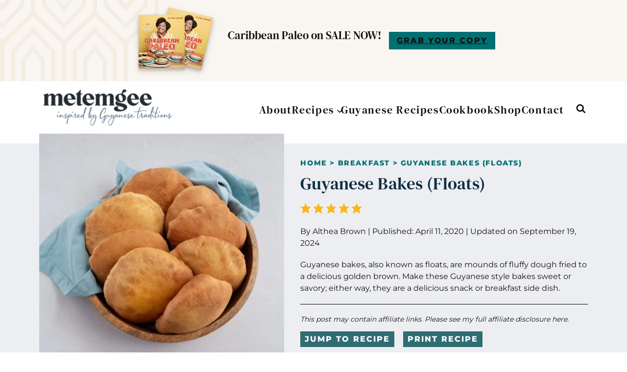

--- FILE ---
content_type: text/html; charset=UTF-8
request_url: https://metemgee.com/guyanese-style-bakes-floats/
body_size: 73697
content:
<!DOCTYPE html>
<html lang="en-US">
<head ><meta charset="UTF-8" /><script>if(navigator.userAgent.match(/MSIE|Internet Explorer/i)||navigator.userAgent.match(/Trident\/7\..*?rv:11/i)){var href=document.location.href;if(!href.match(/[?&]nowprocket/)){if(href.indexOf("?")==-1){if(href.indexOf("#")==-1){document.location.href=href+"?nowprocket=1"}else{document.location.href=href.replace("#","?nowprocket=1#")}}else{if(href.indexOf("#")==-1){document.location.href=href+"&nowprocket=1"}else{document.location.href=href.replace("#","&nowprocket=1#")}}}}</script><script>(()=>{class RocketLazyLoadScripts{constructor(){this.v="2.0.4",this.userEvents=["keydown","keyup","mousedown","mouseup","mousemove","mouseover","mouseout","touchmove","touchstart","touchend","touchcancel","wheel","click","dblclick","input"],this.attributeEvents=["onblur","onclick","oncontextmenu","ondblclick","onfocus","onmousedown","onmouseenter","onmouseleave","onmousemove","onmouseout","onmouseover","onmouseup","onmousewheel","onscroll","onsubmit"]}async t(){this.i(),this.o(),/iP(ad|hone)/.test(navigator.userAgent)&&this.h(),this.u(),this.l(this),this.m(),this.k(this),this.p(this),this._(),await Promise.all([this.R(),this.L()]),this.lastBreath=Date.now(),this.S(this),this.P(),this.D(),this.O(),this.M(),await this.C(this.delayedScripts.normal),await this.C(this.delayedScripts.defer),await this.C(this.delayedScripts.async),await this.T(),await this.F(),await this.j(),await this.A(),window.dispatchEvent(new Event("rocket-allScriptsLoaded")),this.everythingLoaded=!0,this.lastTouchEnd&&await new Promise(t=>setTimeout(t,500-Date.now()+this.lastTouchEnd)),this.I(),this.H(),this.U(),this.W()}i(){this.CSPIssue=sessionStorage.getItem("rocketCSPIssue"),document.addEventListener("securitypolicyviolation",t=>{this.CSPIssue||"script-src-elem"!==t.violatedDirective||"data"!==t.blockedURI||(this.CSPIssue=!0,sessionStorage.setItem("rocketCSPIssue",!0))},{isRocket:!0})}o(){window.addEventListener("pageshow",t=>{this.persisted=t.persisted,this.realWindowLoadedFired=!0},{isRocket:!0}),window.addEventListener("pagehide",()=>{this.onFirstUserAction=null},{isRocket:!0})}h(){let t;function e(e){t=e}window.addEventListener("touchstart",e,{isRocket:!0}),window.addEventListener("touchend",function i(o){o.changedTouches[0]&&t.changedTouches[0]&&Math.abs(o.changedTouches[0].pageX-t.changedTouches[0].pageX)<10&&Math.abs(o.changedTouches[0].pageY-t.changedTouches[0].pageY)<10&&o.timeStamp-t.timeStamp<200&&(window.removeEventListener("touchstart",e,{isRocket:!0}),window.removeEventListener("touchend",i,{isRocket:!0}),"INPUT"===o.target.tagName&&"text"===o.target.type||(o.target.dispatchEvent(new TouchEvent("touchend",{target:o.target,bubbles:!0})),o.target.dispatchEvent(new MouseEvent("mouseover",{target:o.target,bubbles:!0})),o.target.dispatchEvent(new PointerEvent("click",{target:o.target,bubbles:!0,cancelable:!0,detail:1,clientX:o.changedTouches[0].clientX,clientY:o.changedTouches[0].clientY})),event.preventDefault()))},{isRocket:!0})}q(t){this.userActionTriggered||("mousemove"!==t.type||this.firstMousemoveIgnored?"keyup"===t.type||"mouseover"===t.type||"mouseout"===t.type||(this.userActionTriggered=!0,this.onFirstUserAction&&this.onFirstUserAction()):this.firstMousemoveIgnored=!0),"click"===t.type&&t.preventDefault(),t.stopPropagation(),t.stopImmediatePropagation(),"touchstart"===this.lastEvent&&"touchend"===t.type&&(this.lastTouchEnd=Date.now()),"click"===t.type&&(this.lastTouchEnd=0),this.lastEvent=t.type,t.composedPath&&t.composedPath()[0].getRootNode()instanceof ShadowRoot&&(t.rocketTarget=t.composedPath()[0]),this.savedUserEvents.push(t)}u(){this.savedUserEvents=[],this.userEventHandler=this.q.bind(this),this.userEvents.forEach(t=>window.addEventListener(t,this.userEventHandler,{passive:!1,isRocket:!0})),document.addEventListener("visibilitychange",this.userEventHandler,{isRocket:!0})}U(){this.userEvents.forEach(t=>window.removeEventListener(t,this.userEventHandler,{passive:!1,isRocket:!0})),document.removeEventListener("visibilitychange",this.userEventHandler,{isRocket:!0}),this.savedUserEvents.forEach(t=>{(t.rocketTarget||t.target).dispatchEvent(new window[t.constructor.name](t.type,t))})}m(){const t="return false",e=Array.from(this.attributeEvents,t=>"data-rocket-"+t),i="["+this.attributeEvents.join("],[")+"]",o="[data-rocket-"+this.attributeEvents.join("],[data-rocket-")+"]",s=(e,i,o)=>{o&&o!==t&&(e.setAttribute("data-rocket-"+i,o),e["rocket"+i]=new Function("event",o),e.setAttribute(i,t))};new MutationObserver(t=>{for(const n of t)"attributes"===n.type&&(n.attributeName.startsWith("data-rocket-")||this.everythingLoaded?n.attributeName.startsWith("data-rocket-")&&this.everythingLoaded&&this.N(n.target,n.attributeName.substring(12)):s(n.target,n.attributeName,n.target.getAttribute(n.attributeName))),"childList"===n.type&&n.addedNodes.forEach(t=>{if(t.nodeType===Node.ELEMENT_NODE)if(this.everythingLoaded)for(const i of[t,...t.querySelectorAll(o)])for(const t of i.getAttributeNames())e.includes(t)&&this.N(i,t.substring(12));else for(const e of[t,...t.querySelectorAll(i)])for(const t of e.getAttributeNames())this.attributeEvents.includes(t)&&s(e,t,e.getAttribute(t))})}).observe(document,{subtree:!0,childList:!0,attributeFilter:[...this.attributeEvents,...e]})}I(){this.attributeEvents.forEach(t=>{document.querySelectorAll("[data-rocket-"+t+"]").forEach(e=>{this.N(e,t)})})}N(t,e){const i=t.getAttribute("data-rocket-"+e);i&&(t.setAttribute(e,i),t.removeAttribute("data-rocket-"+e))}k(t){Object.defineProperty(HTMLElement.prototype,"onclick",{get(){return this.rocketonclick||null},set(e){this.rocketonclick=e,this.setAttribute(t.everythingLoaded?"onclick":"data-rocket-onclick","this.rocketonclick(event)")}})}S(t){function e(e,i){let o=e[i];e[i]=null,Object.defineProperty(e,i,{get:()=>o,set(s){t.everythingLoaded?o=s:e["rocket"+i]=o=s}})}e(document,"onreadystatechange"),e(window,"onload"),e(window,"onpageshow");try{Object.defineProperty(document,"readyState",{get:()=>t.rocketReadyState,set(e){t.rocketReadyState=e},configurable:!0}),document.readyState="loading"}catch(t){console.log("WPRocket DJE readyState conflict, bypassing")}}l(t){this.originalAddEventListener=EventTarget.prototype.addEventListener,this.originalRemoveEventListener=EventTarget.prototype.removeEventListener,this.savedEventListeners=[],EventTarget.prototype.addEventListener=function(e,i,o){o&&o.isRocket||!t.B(e,this)&&!t.userEvents.includes(e)||t.B(e,this)&&!t.userActionTriggered||e.startsWith("rocket-")||t.everythingLoaded?t.originalAddEventListener.call(this,e,i,o):(t.savedEventListeners.push({target:this,remove:!1,type:e,func:i,options:o}),"mouseenter"!==e&&"mouseleave"!==e||t.originalAddEventListener.call(this,e,t.savedUserEvents.push,o))},EventTarget.prototype.removeEventListener=function(e,i,o){o&&o.isRocket||!t.B(e,this)&&!t.userEvents.includes(e)||t.B(e,this)&&!t.userActionTriggered||e.startsWith("rocket-")||t.everythingLoaded?t.originalRemoveEventListener.call(this,e,i,o):t.savedEventListeners.push({target:this,remove:!0,type:e,func:i,options:o})}}J(t,e){this.savedEventListeners=this.savedEventListeners.filter(i=>{let o=i.type,s=i.target||window;return e!==o||t!==s||(this.B(o,s)&&(i.type="rocket-"+o),this.$(i),!1)})}H(){EventTarget.prototype.addEventListener=this.originalAddEventListener,EventTarget.prototype.removeEventListener=this.originalRemoveEventListener,this.savedEventListeners.forEach(t=>this.$(t))}$(t){t.remove?this.originalRemoveEventListener.call(t.target,t.type,t.func,t.options):this.originalAddEventListener.call(t.target,t.type,t.func,t.options)}p(t){let e;function i(e){return t.everythingLoaded?e:e.split(" ").map(t=>"load"===t||t.startsWith("load.")?"rocket-jquery-load":t).join(" ")}function o(o){function s(e){const s=o.fn[e];o.fn[e]=o.fn.init.prototype[e]=function(){return this[0]===window&&t.userActionTriggered&&("string"==typeof arguments[0]||arguments[0]instanceof String?arguments[0]=i(arguments[0]):"object"==typeof arguments[0]&&Object.keys(arguments[0]).forEach(t=>{const e=arguments[0][t];delete arguments[0][t],arguments[0][i(t)]=e})),s.apply(this,arguments),this}}if(o&&o.fn&&!t.allJQueries.includes(o)){const e={DOMContentLoaded:[],"rocket-DOMContentLoaded":[]};for(const t in e)document.addEventListener(t,()=>{e[t].forEach(t=>t())},{isRocket:!0});o.fn.ready=o.fn.init.prototype.ready=function(i){function s(){parseInt(o.fn.jquery)>2?setTimeout(()=>i.bind(document)(o)):i.bind(document)(o)}return"function"==typeof i&&(t.realDomReadyFired?!t.userActionTriggered||t.fauxDomReadyFired?s():e["rocket-DOMContentLoaded"].push(s):e.DOMContentLoaded.push(s)),o([])},s("on"),s("one"),s("off"),t.allJQueries.push(o)}e=o}t.allJQueries=[],o(window.jQuery),Object.defineProperty(window,"jQuery",{get:()=>e,set(t){o(t)}})}P(){const t=new Map;document.write=document.writeln=function(e){const i=document.currentScript,o=document.createRange(),s=i.parentElement;let n=t.get(i);void 0===n&&(n=i.nextSibling,t.set(i,n));const c=document.createDocumentFragment();o.setStart(c,0),c.appendChild(o.createContextualFragment(e)),s.insertBefore(c,n)}}async R(){return new Promise(t=>{this.userActionTriggered?t():this.onFirstUserAction=t})}async L(){return new Promise(t=>{document.addEventListener("DOMContentLoaded",()=>{this.realDomReadyFired=!0,t()},{isRocket:!0})})}async j(){return this.realWindowLoadedFired?Promise.resolve():new Promise(t=>{window.addEventListener("load",t,{isRocket:!0})})}M(){this.pendingScripts=[];this.scriptsMutationObserver=new MutationObserver(t=>{for(const e of t)e.addedNodes.forEach(t=>{"SCRIPT"!==t.tagName||t.noModule||t.isWPRocket||this.pendingScripts.push({script:t,promise:new Promise(e=>{const i=()=>{const i=this.pendingScripts.findIndex(e=>e.script===t);i>=0&&this.pendingScripts.splice(i,1),e()};t.addEventListener("load",i,{isRocket:!0}),t.addEventListener("error",i,{isRocket:!0}),setTimeout(i,1e3)})})})}),this.scriptsMutationObserver.observe(document,{childList:!0,subtree:!0})}async F(){await this.X(),this.pendingScripts.length?(await this.pendingScripts[0].promise,await this.F()):this.scriptsMutationObserver.disconnect()}D(){this.delayedScripts={normal:[],async:[],defer:[]},document.querySelectorAll("script[type$=rocketlazyloadscript]").forEach(t=>{t.hasAttribute("data-rocket-src")?t.hasAttribute("async")&&!1!==t.async?this.delayedScripts.async.push(t):t.hasAttribute("defer")&&!1!==t.defer||"module"===t.getAttribute("data-rocket-type")?this.delayedScripts.defer.push(t):this.delayedScripts.normal.push(t):this.delayedScripts.normal.push(t)})}async _(){await this.L();let t=[];document.querySelectorAll("script[type$=rocketlazyloadscript][data-rocket-src]").forEach(e=>{let i=e.getAttribute("data-rocket-src");if(i&&!i.startsWith("data:")){i.startsWith("//")&&(i=location.protocol+i);try{const o=new URL(i).origin;o!==location.origin&&t.push({src:o,crossOrigin:e.crossOrigin||"module"===e.getAttribute("data-rocket-type")})}catch(t){}}}),t=[...new Map(t.map(t=>[JSON.stringify(t),t])).values()],this.Y(t,"preconnect")}async G(t){if(await this.K(),!0!==t.noModule||!("noModule"in HTMLScriptElement.prototype))return new Promise(e=>{let i;function o(){(i||t).setAttribute("data-rocket-status","executed"),e()}try{if(navigator.userAgent.includes("Firefox/")||""===navigator.vendor||this.CSPIssue)i=document.createElement("script"),[...t.attributes].forEach(t=>{let e=t.nodeName;"type"!==e&&("data-rocket-type"===e&&(e="type"),"data-rocket-src"===e&&(e="src"),i.setAttribute(e,t.nodeValue))}),t.text&&(i.text=t.text),t.nonce&&(i.nonce=t.nonce),i.hasAttribute("src")?(i.addEventListener("load",o,{isRocket:!0}),i.addEventListener("error",()=>{i.setAttribute("data-rocket-status","failed-network"),e()},{isRocket:!0}),setTimeout(()=>{i.isConnected||e()},1)):(i.text=t.text,o()),i.isWPRocket=!0,t.parentNode.replaceChild(i,t);else{const i=t.getAttribute("data-rocket-type"),s=t.getAttribute("data-rocket-src");i?(t.type=i,t.removeAttribute("data-rocket-type")):t.removeAttribute("type"),t.addEventListener("load",o,{isRocket:!0}),t.addEventListener("error",i=>{this.CSPIssue&&i.target.src.startsWith("data:")?(console.log("WPRocket: CSP fallback activated"),t.removeAttribute("src"),this.G(t).then(e)):(t.setAttribute("data-rocket-status","failed-network"),e())},{isRocket:!0}),s?(t.fetchPriority="high",t.removeAttribute("data-rocket-src"),t.src=s):t.src="data:text/javascript;base64,"+window.btoa(unescape(encodeURIComponent(t.text)))}}catch(i){t.setAttribute("data-rocket-status","failed-transform"),e()}});t.setAttribute("data-rocket-status","skipped")}async C(t){const e=t.shift();return e?(e.isConnected&&await this.G(e),this.C(t)):Promise.resolve()}O(){this.Y([...this.delayedScripts.normal,...this.delayedScripts.defer,...this.delayedScripts.async],"preload")}Y(t,e){this.trash=this.trash||[];let i=!0;var o=document.createDocumentFragment();t.forEach(t=>{const s=t.getAttribute&&t.getAttribute("data-rocket-src")||t.src;if(s&&!s.startsWith("data:")){const n=document.createElement("link");n.href=s,n.rel=e,"preconnect"!==e&&(n.as="script",n.fetchPriority=i?"high":"low"),t.getAttribute&&"module"===t.getAttribute("data-rocket-type")&&(n.crossOrigin=!0),t.crossOrigin&&(n.crossOrigin=t.crossOrigin),t.integrity&&(n.integrity=t.integrity),t.nonce&&(n.nonce=t.nonce),o.appendChild(n),this.trash.push(n),i=!1}}),document.head.appendChild(o)}W(){this.trash.forEach(t=>t.remove())}async T(){try{document.readyState="interactive"}catch(t){}this.fauxDomReadyFired=!0;try{await this.K(),this.J(document,"readystatechange"),document.dispatchEvent(new Event("rocket-readystatechange")),await this.K(),document.rocketonreadystatechange&&document.rocketonreadystatechange(),await this.K(),this.J(document,"DOMContentLoaded"),document.dispatchEvent(new Event("rocket-DOMContentLoaded")),await this.K(),this.J(window,"DOMContentLoaded"),window.dispatchEvent(new Event("rocket-DOMContentLoaded"))}catch(t){console.error(t)}}async A(){try{document.readyState="complete"}catch(t){}try{await this.K(),this.J(document,"readystatechange"),document.dispatchEvent(new Event("rocket-readystatechange")),await this.K(),document.rocketonreadystatechange&&document.rocketonreadystatechange(),await this.K(),this.J(window,"load"),window.dispatchEvent(new Event("rocket-load")),await this.K(),window.rocketonload&&window.rocketonload(),await this.K(),this.allJQueries.forEach(t=>t(window).trigger("rocket-jquery-load")),await this.K(),this.J(window,"pageshow");const t=new Event("rocket-pageshow");t.persisted=this.persisted,window.dispatchEvent(t),await this.K(),window.rocketonpageshow&&window.rocketonpageshow({persisted:this.persisted})}catch(t){console.error(t)}}async K(){Date.now()-this.lastBreath>45&&(await this.X(),this.lastBreath=Date.now())}async X(){return document.hidden?new Promise(t=>setTimeout(t)):new Promise(t=>requestAnimationFrame(t))}B(t,e){return e===document&&"readystatechange"===t||(e===document&&"DOMContentLoaded"===t||(e===window&&"DOMContentLoaded"===t||(e===window&&"load"===t||e===window&&"pageshow"===t)))}static run(){(new RocketLazyLoadScripts).t()}}RocketLazyLoadScripts.run()})();</script>

<meta name="viewport" content="width=device-width, initial-scale=1" />
<meta name='robots' content='index, follow, max-image-preview:large, max-snippet:-1, max-video-preview:-1' />
	<style>img:is([sizes="auto" i], [sizes^="auto," i]) { contain-intrinsic-size: 3000px 1500px }</style>
	
	<!-- This site is optimized with the Yoast SEO Premium plugin v26.7 (Yoast SEO v26.7) - https://yoast.com/wordpress/plugins/seo/ -->
	<title>Guyanese Bakes (Floats) - Metemgee</title><link rel="preload" href="https://metemgee.com/wp-content/uploads/2023/07/caribbean-paleo-3.png" as="image" fetchpriority="high"><link rel="preload" href="https://metemgee.com/wp-content/uploads/2023/06/metemgee-logo.png" as="image" imagesrcset="https://metemgee.com/wp-content/uploads/2023/06/metemgee-logo.png 668w, https://metemgee.com/wp-content/uploads/2023/06/metemgee-logo-300x93.png 300w" imagesizes="(max-width: 280px) 100vw, 280px" fetchpriority="high"><link rel="preload" href="https://metemgee.com/wp-content/uploads/2020/04/Guyanese-Bake-1-500x500.jpg" as="image" imagesrcset="https://metemgee.com/wp-content/uploads/2020/04/Guyanese-Bake-1-500x500.jpg 500w, https://metemgee.com/wp-content/uploads/2020/04/Guyanese-Bake-1-300x300.jpg 300w, https://metemgee.com/wp-content/uploads/2020/04/Guyanese-Bake-1-1024x1024.jpg 1024w, https://metemgee.com/wp-content/uploads/2020/04/Guyanese-Bake-1-150x150.jpg 150w, https://metemgee.com/wp-content/uploads/2020/04/Guyanese-Bake-1-768x768.jpg 768w, https://metemgee.com/wp-content/uploads/2020/04/Guyanese-Bake-1-250x250.jpg 250w, https://metemgee.com/wp-content/uploads/2020/04/Guyanese-Bake-1-45x45.jpg 45w, https://metemgee.com/wp-content/uploads/2020/04/Guyanese-Bake-1-720x720.jpg 720w, https://metemgee.com/wp-content/uploads/2020/04/Guyanese-Bake-1-360x360.jpg 360w, https://metemgee.com/wp-content/uploads/2020/04/Guyanese-Bake-1-180x180.jpg 180w, https://metemgee.com/wp-content/uploads/2020/04/Guyanese-Bake-1.jpg 1200w" imagesizes="(max-width: 500px) 100vw, 500px" fetchpriority="high"><link rel="preload" href="https://metemgee.com/wp-content/themes/metemgee-theme/fonts/montserrat-v25-cyrillic_cyrillic-ext_latin_latin-ext_vietnamese-regular.woff2" as="font" type="font/woff2" crossorigin><link rel="preload" href="https://metemgee.com/wp-content/themes/metemgee-theme/fonts/dm-serif-text-v12-latin_latin-ext-regular.woff2" as="font" type="font/woff2" crossorigin><style id="perfmatters-used-css">@font-face{font-display:swap;font-family:"Montserrat";font-style:normal;font-weight:400;src:url("https://metemgee.com/wp-content/cache/min/1/wp-content/themes/metemgee-theme/../../../../../../themes/metemgee-theme/fonts/montserrat-v25-cyrillic_cyrillic-ext_latin_latin-ext_vietnamese-regular.woff2") format("woff2");}@font-face{font-display:swap;font-family:"Montserrat";font-style:normal;font-weight:700;src:url("https://metemgee.com/wp-content/cache/min/1/wp-content/themes/metemgee-theme/../../../../../../themes/metemgee-theme/fonts/montserrat-v25-latin-600.woff2") format("woff2");}@font-face{font-display:swap;font-family:"Montserrat";font-style:normal;font-weight:800;src:url("https://metemgee.com/wp-content/cache/min/1/wp-content/themes/metemgee-theme/../../../../../../themes/metemgee-theme/fonts/montserrat-v25-latin-800.woff2") format("woff2");}@font-face{font-display:swap;font-family:"Dancing Script";font-style:normal;font-weight:400;src:url("https://metemgee.com/wp-content/cache/min/1/wp-content/themes/metemgee-theme/../../../../../../themes/metemgee-theme/fonts/dancing-script-v24-latin_latin-ext_vietnamese-regular.woff2") format("woff2");}@font-face{font-display:swap;font-family:"DM Serif Text";font-style:normal;font-weight:400;src:url("https://metemgee.com/wp-content/cache/min/1/wp-content/themes/metemgee-theme/../../../../../../themes/metemgee-theme/fonts/dm-serif-text-v12-latin_latin-ext-regular.woff2") format("woff2");}:root{--blue:#102e42;--green:#465c2d;--teal:#007073;--light-blue:#1f9ebc;--orange:#fdb715;--gray:#edeef2;--black:#13120d;--light:#f9f6f1;--sans:Montserrat,"Century Gothic","Apple Gothic",sans-serif;--accent:"Dancing Script","Lucida Bright",Georgia,serif;--serif:"DM Serif Text",Calisto,serif;}html{line-height:1.15;-webkit-text-size-adjust:100%;}body{margin:0;}main{display:block;}h1{font-size:2em;margin:.67em 0;}hr{box-sizing:content-box;height:0;overflow:visible;}a{background-color:transparent;}b,strong{font-weight:bolder;}small{font-size:80%;}img{border-style:none;}button,input,optgroup,select,textarea{font-family:inherit;font-size:100%;line-height:1.15;margin:0;}button,input{overflow:visible;}button,select{text-transform:none;}[type=button],[type=reset],[type=submit],button{-webkit-appearance:button;}[type=button]::-moz-focus-inner,[type=reset]::-moz-focus-inner,[type=submit]::-moz-focus-inner,button::-moz-focus-inner{border-style:none;padding:0;}[type=button]:-moz-focusring,[type=reset]:-moz-focusring,[type=submit]:-moz-focusring,button:-moz-focusring{outline:1px dotted ButtonText;}fieldset{padding:.35em .75em .625em;}legend{box-sizing:border-box;color:inherit;display:table;max-width:100%;padding:0;white-space:normal;}textarea{overflow:auto;}[type=checkbox],[type=radio]{box-sizing:border-box;padding:0;}[type=number]::-webkit-inner-spin-button,[type=number]::-webkit-outer-spin-button{height:auto;}[type=search]{-webkit-appearance:textfield;outline-offset:-2px;}[type=search]::-webkit-search-decoration{-webkit-appearance:none;}::-webkit-file-upload-button{-webkit-appearance:button;font:inherit;}[hidden],template{display:none;}html{box-sizing:border-box;}*,*::before,*::after{box-sizing:inherit;}.author-box::before,.clearfix::before,.entry::before,.entry-content::before,.footer-widgets::before,.pagination::before,.site-container::before,.site-footer::before,.site-header::before,.site-inner::before,.widget::before,.wrap::before{content:" ";display:table;}.clearfix::after,.entry::after,.entry-content::after,.footer-widgets::after,.pagination::after,.site-container::after,.site-footer::after,.site-header::after,.site-inner::after,.widget::after,.wrap::after{clear:both;content:" ";display:table;}embed,iframe,img,object,video,.wp-caption{max-width:100%;}img{height:auto;vertical-align:top;}figure{margin:0;}.alignwide,.alignfull{margin:32px calc(50% - 50vw);max-width:100vw;width:100vw;}a img:hover{opacity:.7;}.wp-block-search.wp-block-search__button-inside .wp-block-search__inside-wrapper,.wp-block-search__button{border:none;}.wp-block-search__input{padding:5px 24px 5px 24px !important;}svg.search-icon{transform:rotate(270deg);}.site-header nav .wp-block-search input{background-image:url("/wp-content/themes/metemgee-theme/images/search.svg");background-repeat:no-repeat;background-size:20px;background-position:center right;border:none;margin-top:5px;width:100%;border-radius:0;transform:rotate(270deg) translate(-14px,10px);}.mobile-header-search{position:relative;max-width:40px;float:right;top:-85px;margin-right:15px;}.mobile-header-search button.wp-block-search__button:focus{outline:none;}.mobile-header-search .wp-block-search__inside-wrapper{display:inline;}.mobile-header-search input{background-color:transparent !important;position:absolute;z-index:1;min-width:30px !important;max-width:40px !important;}.mobile-header-search input:focus{border:solid 2px var(--gray) !important;color:var(--blue);cursor:text;left:-232px;max-width:300px !important;outline:0;padding:5px 7px !important;position:absolute;top:80px;width:256px !important;}.mobile-header-search button{position:absolute;margin-top:15px;right:-30px;}.site-header .mobile-header-search .wp-block-search.wp-block-search__button-inside .wp-block-search__inside-wrapper,.site-header .mobile-header-search .wp-block-search__button{background:transparent !important;color:var(--blue);}.mobile-header-search .wp-block-search__button svg{width:2em;height:3em;}html{-moz-osx-font-smoothing:grayscale;-webkit-font-smoothing:antialiased;}body{color:var(--black);font-family:var(--sans);font-size:16px;line-height:1.5;}h1,.h1,h2,.h2,h3,.h3,h4,.h4,h5,.h5,h6 .h6{font-family:var(--serif);font-weight:400;line-height:1.2;margin:0 0 20px;letter-spacing:1px;}h1 em,h2 em,h3 em{font-family:var(--accent);font-style:normal;}h1,.h1,h2,.h2{color:var(--blue);font-size:28px;}h1 em,h2 em{font-size:35px;font-weight:normal !important;}a{color:var(--black);font-weight:700;}.single .entry-content a{}.entry-title a{color:var(--black);text-decoration:none;}figcaption{text-align:center;color:var(--blue);font-size:25px;}figcaption a{font-weight:400;}nav ul{clear:both;font-size:22px;letter-spacing:.1rem;line-height:1;padding-left:0;margin-right:10px;width:100%;font-family:var(--serif);}nav ul a{color:var(--dark-blue);font-family:var(--serif);font-weight:400;padding-bottom:12px;padding-bottom:0;padding-top:12px;padding-top:0;text-decoration:none;}nav ul a:hover,.current-menu-item a{color:var(--dark-blue);box-shadow:inset 0 -8px 0 var(--gray),0 0 0 var(--gray);position:relative;}.wp-block-navigation{justify-content:flex-start !important;}.wp-block-navigation button{margin-top:30px !important;margin-left:-5px !important;}.wp-block-site-logo{width:70% !important;padding-bottom:0 !important;margin-left:auto !important;margin-right:auto !important;}.wp-block-site-logo a:focus{outline:none;}.mobile-only ul.wp-block-social-links{justify-content:flex-start;gap:0;margin-top:10px;}.site-container{background:#fff;overflow:hidden;overflow:clip;}.site-inner{clear:both;margin:0 auto;padding:0 20px;}.before-header{background:url("/wp-content/themes/metemgee-theme/images/pattern-2.svg") no-repeat left;background-color:var(--light);font-family:var(--serif);position:relative;background-size:contain;}.before-header img{filter:drop-shadow(0 4px 6px rgba(0,0,0,.16));margin:10px 5px;}.before-header p{margin-left:15px !important;margin-right:15px !important;}.before-header .wp-block-button{font-size:16px;letter-spacing:1.92px;}.before-header .wp-block-button a{padding:6px 16px;}.site-header{background:#fff;position:sticky;top:0;z-index:10;}.site-header .wrap{margin:0 auto;padding:10px 30px 0;}.comment{background-color:var(--gray);padding:10px 20px 20px 35px;margin-bottom:20px;}.comment .comment{margin-bottom:0;padding-bottom:10px;}.entry-comments ol,.entry-comments ul{list-style-type:none;padding-left:0;}.comment-respond,.entry-comments{margin-bottom:40px;}.comment-content{clear:both;}.comment-respond label{display:block;margin-right:12px;}.comment .children{margin-left:0;}.comment-form-author{float:left;width:48%;margin-right:4%;}.comment-form-email{float:right;width:48%;}.comment-form-comment input,.comment-form-author input,.comment-form-email input,.comment-form-email input,.comment-form-url input,textarea#comment{width:100%;padding:8px;border-radius:0;border:1px solid var(--black);}textarea#comment{}.comment-form-comment label,.comment-form-author label,.comment-form-email label,.comment-form-email label,.comment-form-url label,.comment-form-wprm-rating label{font-weight:700;text-transform:uppercase;font-size:16px;margin-bottom:5px;letter-spacing:2px;}.comment-form .form-submit{text-align:right;}.comment-author{margin-bottom:5px !important;}.comment-author-name{font-weight:700;font-style:italic;text-transform:capitalize;}.comment-meta{margin-top:5px !important;}.comment-reply{font-size:16px;text-transform:uppercase;}.comment-reply a{box-shadow:inset 0 -2px 0 var(--orange),0 0 0 var(--orange);display:inline-block;color:var(--teal);font-weight:800;text-decoration:none;}.comment-reply-title{margin-top:20px;}#cancel-comment-reply-link{padding-left:10px;font-weight:400;}time.comment-time a{text-decoration:none;}.sidebar figcaption.wp-element-caption a{text-decoration:none;}.sidebar figcaption.wp-element-caption a:hover{box-shadow:inset 0 -13px 0 var(--gray),0 0 0 var(--gray);}.custom-post-header{background:var(--gray);font-size:16px;}.custom-post-header .wrap{padding:25px 15px;}.custom-post-header{margin-top:10px;}.custom-post-header a{font-weight:400;text-decoration:none;}figcaption{font-family:var(--serif);font-size:25px;}.wp-block-social-links{margin-top:0;margin-bottom:0;}.wp-element-button,input[type="submit"]{border-radius:0 !important;font-weight:800;}.wp-block-button__link{border-bottom:none !important;}.wp-block-buttons{gap:20px;letter-spacing:.05rem;}.wp-element-button,.wp-block-button__link,input[type="submit"]{padding:10px 30px;}a.wp-block-button__link.has-teal-background-color:hover,.youtube-button:hover,.recent-more-link:hover,.small-buttons .wp-element-button:hover,.small-buttons .wp-block-button__link:hover,input[type="submit"]:hover{background-color:var(--blue) !important;border-color:var(--blue);}.metemgee-social figure{padding:0 2px 0 !important;}.padded-media figure{padding:30px;}.shadow img{filter:drop-shadow(0 4px 6px rgba(0,0,0,.16));}.pattern-left{position:relative;}.pattern-left div{position:relative;}.pattern-left::before{background-repeat:no-repeat;background-position:top center;background-size:auto;width:100%;height:100%;content:"";position:absolute;top:0;left:0;}.video-section .wp-block-embed iframe{height:195px;}.video-section .wp-block-embed figcaption{margin-bottom:.5em;margin-top:.5em;}figure.wp-block-embed.aligncenter.is-type-video.is-provider-youtube{text-align:center;}.recent-posts{display:grid;grid-template-columns:repeat(2,minmax(0,1fr));grid-gap:10px;}.latest-post-description{margin-top:10px;}.latest-post-description p.h3{font-size:20px;margin-bottom:5px;}.latest-post-description p.h3 a{color:var(--blue);text-decoration:none;font-weight:400;}.latest-post-description p.h3 a:hover{box-shadow:inset 0 -13px 0 var(--gray),0 0 0 var(--gray);}.recent-more-link,.small-buttons .wp-element-button,.small-buttons .wp-block-button__link,input[type="submit"]{font-size:14px;padding:2px 10px 3px;font-weight:800;border:solid var(--teal);background:var(--teal);color:#fff;letter-spacing:1.92px;text-decoration:none;text-transform:uppercase;}.after-entry-widget{background-color:var(--gray);padding:10px 20px 10px;margin-bottom:20px;}.related-posts{display:grid;grid-template-columns:repeat(2,minmax(0,1fr));grid-gap:10px;}.related-posts img{margin-bottom:10px;}.recent-posts article .latest-post-image{margin-bottom:12px;}.related-posts a{color:var(--blue);font-family:var(--serif);font-size:25px;font-weight:400;line-height:1;text-decoration:none;}.related-posts a:hover{box-shadow:inset 0 -13px 0 #fff,0 0 0 #fff;}.after-entry-widget .h2{font-size:31px;margin-top:30px;margin-bottom:0;}.table-of-contents{background:var(--gray) !important;}.table-of-contents .toc-headline{background:var(--blue) !important;font-family:var(--serif);font-size:40px;}.table-of-contents li a{border-bottom:2px solid #e6eaeb !important;color:var(--black);font-weight:500;}.table-of-contents li a:hover{background:var(--blue) !important;border:var(--blue) !important;}h2:has(+.schema-faq){background-color:var(--blue);color:#fff;padding:12px 28px;margin-bottom:0;}.schema-faq.wp-block-yoast-faq-block{background-color:var(--gray);margin-bottom:40px;padding:20px 28px 1px;}.schema-faq-section{overflow:hidden;}.schema-faq-section:after{content:"";display:block;border-bottom:1px solid var(--blue);margin-left:-28px;margin-right:-28px;}.schema-faq-section:last-of-type:after{border-bottom:none;}.schema-faq-section:not(:last-of-type){padding-bottom:15px;}#mc_embed_signup_scroll{display:grid;grid-template-columns:1fr;gap:30px;align-items:center;padding-left:25px;padding-right:25px;}.mc-field-group input{border:none;border-bottom:1.5px solid var(--black);background:transparent;width:100%;margin-bottom:4px;padding-top:6px;font-size:22px;}.mc-field-group label{text-transform:uppercase;font-size:16px;}.signup-right input{position:relative;top:-10px;font-size:16px;font-weight:800;text-transform:uppercase;letter-spacing:2px;padding:7px 14px;border:none;background:var(--teal);color:#fff;}.signup-right .clear{text-align:center;}.site-footer{font-size:16px;letter-spacing:.02em;position:relative;}.site-footer p{margin-bottom:0;margin-top:0;}.site-footer>.wrap>div:nth-of-type(2)>div>div:nth-of-type(2) p{display:flex;justify-content:space-evenly;font-size:17px;}.site-footer>.wrap>div:nth-of-type(2)>div>div:nth-of-type(2) p a{font-weight:800;text-decoration:none;}.site-footer>.wrap>div:nth-of-type(2)>div>div:nth-of-type(3) form{border:1px solid var(--black);}.site-footer form input{font-weight:800;font-size:14px;}.site-footer>.wrap>div:nth-of-type(2)>div>div:nth-of-type(2){padding-top:20px;padding-bottom:20px;}.site-footer>.wrap>div:nth-of-type(2)>div>div:nth-of-type(3)>div>div>p{margin-top:3px;}.site-footer>.wrap>div:nth-of-type(2)>div>div:nth-of-type(3)>div{margin-top:15px;}.site-footer>div>.wp-block-group:nth-of-type(2) .wp-block-columns{flex-direction:column-reverse;padding-left:15px;padding-right:15px;}.site-footer>div>.wp-block-group:nth-of-type(2)>.wp-block-columns>.wp-block-column:nth-of-type(2){border-top:solid 2px;border-bottom:solid 2px;}.site-footer>div>.wp-block-group:nth-of-type(2)>.wp-block-columns>.wp-block-column:nth-of-type(2) p a:hover{box-shadow:inset 0 -10px 0 var(--gray),0 0 0 var(--gray);}.site-footer .wrap>div:nth-of-type(3)>div>div:last-of-type{padding-left:20px;padding-right:20px;}.signup-cta .wp-block-media-text{text-align:center;margin-top:0;}.signup-cta img{width:85px !important;margin-bottom:20px;}.signup-cta{padding-top:30px;padding-bottom:25px;}.footer-categories{display:grid;grid-auto-flow:column;grid-template-rows:repeat(3,auto);grid-gap:10px;font-size:15px;}.footer-categories a{color:var(--blue);text-decoration:none;}.footer-categories a:hover{box-shadow:inset 0 -8px 0 var(--gray),0 0 0 var(--gray);}.site-footer .wp-block-search input::placeholder{font-size:17px;}.site-footer .wp-block-search__button svg{height:2em;width:2em;}.site-footer .wp-block-search.wp-block-search__button-inside .wp-block-search__inside-wrapper{height:45px;}.site-footer .wp-block-search__button.has-icon{padding:0 10px 0;}.footer-bottom{position:relative;}.site-footer .metemgee-social{justify-content:center;padding-top:20px;}.credits-window{position:absolute;background-color:var(--blue);text-align:center;padding:4px;width:100%;bottom:8px;left:50%;transform:translatex(-50%);z-index:999;visibility:hidden;opacity:0;pointer-events:none;transition:all .3s;}.credits-window:target{visibility:visible;opacity:1;pointer-events:auto;}.credits-close{font-size:80%;position:relative;right:-8px;top:-8px;width:20px;text-decoration:none;}.screen-reader-shortcut,.screen-reader-text,.screen-reader-text span,.hidden,.wp-block-search label{border:0;clip:rect(0,0,0,0);height:1px;overflow:hidden;position:absolute !important;width:1px;word-wrap:normal !important;}.screen-reader-text:focus,.screen-reader-shortcut:focus,.widget_search input[type="submit"]:focus{background:#fff;box-shadow:0 0 2px 2px rgba(0,0,0,.6);clip:auto !important;color:#333;display:block;font-size:1em;font-weight:700;height:auto;padding:15px 23px 14px;text-decoration:none;width:auto;z-index:100000;}:focus{color:#333;outline:#ccc solid 1px;}@media only screen and (min-width:600px) {.mobile-header-search .wp-block-search__button svg{display:none !important;}.padded-media .wp-block-spacer:first-of-type{height:40px !important;}}@media only screen and (min-width:768px) {.wp-block-site-logo{margin-left:0 !important;}.mobile-header-search{display:none;}}@media only screen and (max-width:600px){.wp-block-group.before-header{display:grid;padding-left:10px;}.wp-block-group.before-header p{grid-column:2/3;margin-top:0 !important;}.wp-block-group.before-header div{grid-column:2/3;margin-top:-37px;justify-content:flex-start;margin-left:7px;}}@media only screen and (max-width:820px){.mobile-only{}.wp-block-navigation ul{justify-content:center;}.wp-block-navigation ul li{margin-left:10px;margin-right:10px;}nav ul{font-size:17px;}}@media only screen and (max-width:959px){.wp-block-buttons{justify-content:center !important;}.desktop-only{display:none !important;}}@media only screen and (min-width:959px){body{font-size:18px;}h1.entry-title{font-size:32px;text-align:left;letter-spacing:.008rem;}h1,.h1,h2,.h2{font-size:40px;letter-spacing:.01rem;}h1 em,h2 em{font-size:54px;font-weight:400;}h3,.h3{font-size:26px;letter-spacing:.005rem;}h4,.h4{font-size:22px;letter-spacing:.004rem;}.before-header .wrap{display:flex;max-width:1160px;margin:0 auto;padding:0 40px;flex-direction:row;}.before-header .wrap section:first-of-type{display:block;margin:2px;width:25%;}.before-header .wrap section:last-of-type{font-size:unset;margin:2px;text-align:center;width:50%;}.site-header{width:100%;margin:0 auto;}.site-header .wrap{max-width:1160px;margin:0 auto;display:flex;justify-content:space-between;padding:10px 20px !important;}.site-header .wrap::before,.site-header .wrap::after{display:none;padding-left:100px;padding-right:100px;}.site-header .wrap div{flex-grow:1;}.wp-block-site-logo{width:unset !important;padding-bottom:unset !important;}.mobile-header-search{display:none;}.site-footer>.wrap>div:nth-of-type(2)>div>div:nth-of-type(2){border-left:solid 2px;border-right:solid 2px;}.site-footer>div>.wp-block-group:nth-of-type(2)>.wp-block-columns>.wp-block-column:nth-of-type(2){border-top:none;border-bottom:none;}.site-footer>div>.wp-block-group:nth-of-type(2) .wp-block-columns{flex-direction:row;}.site-footer .wp-block-search input::placeholder{}.site-footer .wp-block-search__button svg{height:1.8em;width:1.8em;}.site-footer form input{cursor:pointer;font-size:16px;}.site-footer .wrap>div:nth-of-type(3)>div>div:last-of-type{padding-left:unset;padding-right:unset;}.site-inner{max-width:1160px;}.content{float:left;width:728px;}.sidebar{float:right;width:350px;}.custom-post-header .wrap{max-width:1120px;margin:0 auto;padding:30px 0;}.mobile-only{display:none !important;}.recent-more-link,.small-buttons .wp-element-button,.small-buttons .wp-block-button__link,input[type="submit"]{font-size:16px;font-weight:800;padding:2px 10px 4px;}.padded-media figure{padding:60px 0 60px 60px;}.padded-media .wp-block-buttons{justify-content:left;}.shadow img{filter:drop-shadow(0 4px 6px rgba(0,0,0,.16));}.pattern-left::before{background-image:url("/wp-content/themes/metemgee-theme/images/pattern-1.svg");background-position:left center;background-size:contain;}.video-section .wp-block-embed iframe{height:281px;}.recent-posts{grid-template-columns:repeat(4,minmax(0,1fr));grid-gap:25px;}.latest-post-description p.h3{font-size:25px;}.related-posts{grid-template-columns:repeat(4,minmax(0,1fr));}.signup-cta img{margin-bottom:unset;width:120px !important;}.signup-cta .wp-block-media-text{text-align:left;margin-top:unset;}#mc_embed_signup_scroll{grid-template-columns:3fr 1fr;padding-left:unset;padding-right:unset;}.mc-field-group label{font-size:18px;}.signup-right .clear{text-align:usnet;}.wprm-recipe-header{justify-content:space-between;}}@media print{*,*::before,*::after{background:transparent !important;box-shadow:none !important;color:#333 !important;text-shadow:none !important;}a,a:visited{text-decoration:underline;}a[href]::after{content:" (" attr(href) ")";}a[href^="javascript:"]::after,a[href^="#"]::after,.site-title>a::after{content:"";}img,tr{page-break-inside:avoid;}img{max-width:100% !important;}@page{margin:2cm .5cm;}p,h2,h3{orphans:3;widows:3;}.content,.content-sidebar{width:100%;}button,input,select,textarea,.breadcrumb,.comment-edit-link,.comment-form,.comment-list .reply a,.comment-reply-title,.edit-link,.entry-comments-link,.entry-footer,.genesis-box,.header-widget-area,.hidden-print,.home-top,.nav-primary,.nav-secondary,.post-edit-link,.sidebar{display:none !important;}.site-inner{padding-top:0;position:relative;}h1,h2,h3,h4,h5,h6{orphans:3;page-break-after:avoid;page-break-inside:avoid;widows:3;}img{page-break-after:avoid;page-break-inside:avoid;}dl,ol,ul{page-break-before:avoid;}}.wp-block-button__link{box-sizing:border-box;cursor:pointer;display:inline-block;text-align:center;word-break:break-word;}.wp-block-button__link.aligncenter{text-align:center;}:where(.wp-block-button__link){border-radius:9999px;box-shadow:none;padding:calc(.667em + 2px) calc(1.333em + 2px);text-decoration:none;}.wp-block-button[style*=text-decoration] .wp-block-button__link{text-decoration:inherit;}.wp-block-buttons>.wp-block-button.has-custom-font-size .wp-block-button__link{font-size:inherit;}.wp-block-button .wp-block-button__link:where(.has-border-color){border-width:initial;}.wp-block-button .wp-block-button__link:where([style*=border-top-color]){border-top-width:medium;}.wp-block-button .wp-block-button__link:where([style*=border-right-color]){border-right-width:medium;}.wp-block-button .wp-block-button__link:where([style*=border-bottom-color]){border-bottom-width:medium;}.wp-block-button .wp-block-button__link:where([style*=border-left-color]){border-left-width:medium;}.wp-block-button .wp-block-button__link:where([style*=border-style]){border-width:initial;}.wp-block-button .wp-block-button__link:where([style*=border-top-style]){border-top-width:medium;}.wp-block-button .wp-block-button__link:where([style*=border-right-style]){border-right-width:medium;}.wp-block-button .wp-block-button__link:where([style*=border-bottom-style]){border-bottom-width:medium;}.wp-block-button .wp-block-button__link:where([style*=border-left-style]){border-left-width:medium;}.wp-block-buttons>.wp-block-button{display:inline-block;margin:0;}.wp-block-buttons.is-content-justification-center{justify-content:center;}.wp-block-buttons.is-content-justification-right{justify-content:flex-end;}.wp-block-buttons.aligncenter{text-align:center;}.wp-block-buttons:not(.is-content-justification-space-between,.is-content-justification-right,.is-content-justification-left,.is-content-justification-center) .wp-block-button.aligncenter{margin-left:auto;margin-right:auto;width:100%;}.wp-block-buttons[style*=text-decoration] .wp-block-button,.wp-block-buttons[style*=text-decoration] .wp-block-button__link{text-decoration:inherit;}.wp-block-buttons.has-custom-font-size .wp-block-button__link{font-size:inherit;}.wp-block-button.aligncenter,.wp-block-calendar{text-align:center;}.wp-block-columns{align-items:normal !important;box-sizing:border-box;display:flex;flex-wrap:wrap !important;}@media (min-width:782px){.wp-block-columns{flex-wrap:nowrap !important;}}.wp-block-columns.are-vertically-aligned-center{align-items:center;}@media (max-width:781px){.wp-block-columns:not(.is-not-stacked-on-mobile)>.wp-block-column{flex-basis:100% !important;}}@media (min-width:782px){.wp-block-columns:not(.is-not-stacked-on-mobile)>.wp-block-column{flex-basis:0;flex-grow:1;}.wp-block-columns:not(.is-not-stacked-on-mobile)>.wp-block-column[style*=flex-basis]{flex-grow:0;}}:where(.wp-block-columns){margin-bottom:1.75em;}:where(.wp-block-columns.has-background){padding:1.25em 2.375em;}.wp-block-column{flex-grow:1;min-width:0;overflow-wrap:break-word;word-break:break-word;}.wp-block-column.is-vertically-aligned-center{align-self:center;}.wp-block-column.is-vertically-aligned-bottom,.wp-block-column.is-vertically-aligned-center,.wp-block-column.is-vertically-aligned-top{width:100%;}:where(.wp-block-post-comments input[type=submit]){border:none;}:where(.wp-block-cover-image:not(.has-text-color)),:where(.wp-block-cover:not(.has-text-color)){color:#fff;}:where(.wp-block-cover-image.is-light:not(.has-text-color)),:where(.wp-block-cover.is-light:not(.has-text-color)){color:#000;}.wp-block-embed.alignleft,.wp-block-embed.alignright,.wp-block[data-align=left]>[data-type="core/embed"],.wp-block[data-align=right]>[data-type="core/embed"]{max-width:360px;width:100%;}.wp-block-embed.alignleft .wp-block-embed__wrapper,.wp-block-embed.alignright .wp-block-embed__wrapper,.wp-block[data-align=left]>[data-type="core/embed"] .wp-block-embed__wrapper,.wp-block[data-align=right]>[data-type="core/embed"] .wp-block-embed__wrapper{min-width:280px;}.wp-block-cover .wp-block-embed{min-height:240px;min-width:320px;}.wp-block-embed{overflow-wrap:break-word;}.wp-block-embed figcaption{margin-bottom:1em;margin-top:.5em;}.wp-block-embed iframe{max-width:100%;}.wp-block-embed__wrapper{position:relative;}.wp-embed-responsive .wp-has-aspect-ratio .wp-block-embed__wrapper:before{content:"";display:block;padding-top:50%;}.wp-embed-responsive .wp-has-aspect-ratio iframe{bottom:0;height:100%;left:0;position:absolute;right:0;top:0;width:100%;}.wp-embed-responsive .wp-embed-aspect-21-9 .wp-block-embed__wrapper:before{padding-top:42.85%;}.wp-embed-responsive .wp-embed-aspect-18-9 .wp-block-embed__wrapper:before{padding-top:50%;}.wp-embed-responsive .wp-embed-aspect-16-9 .wp-block-embed__wrapper:before{padding-top:56.25%;}.wp-embed-responsive .wp-embed-aspect-4-3 .wp-block-embed__wrapper:before{padding-top:75%;}.wp-embed-responsive .wp-embed-aspect-1-1 .wp-block-embed__wrapper:before{padding-top:100%;}.wp-embed-responsive .wp-embed-aspect-9-16 .wp-block-embed__wrapper:before{padding-top:177.77%;}.wp-embed-responsive .wp-embed-aspect-1-2 .wp-block-embed__wrapper:before{padding-top:200%;}:where(.wp-block-file){margin-bottom:1.5em;}:where(.wp-block-file__button){border-radius:2em;display:inline-block;padding:.5em 1em;}:where(.wp-block-file__button):is(a):active,:where(.wp-block-file__button):is(a):focus,:where(.wp-block-file__button):is(a):hover,:where(.wp-block-file__button):is(a):visited{box-shadow:none;color:#fff;opacity:.85;text-decoration:none;}.wp-block-group{box-sizing:border-box;}h1.has-background,h2.has-background,h3.has-background,h4.has-background,h5.has-background,h6.has-background{padding:1.25em 2.375em;}.wp-block-image img{box-sizing:border-box;height:auto;max-width:100%;vertical-align:bottom;}.wp-block-image[style*=border-radius] img,.wp-block-image[style*=border-radius]>a{border-radius:inherit;}.wp-block-image.aligncenter{text-align:center;}.wp-block-image.alignfull img,.wp-block-image.alignwide img{height:auto;width:100%;}.wp-block-image .aligncenter,.wp-block-image .alignleft,.wp-block-image .alignright,.wp-block-image.aligncenter,.wp-block-image.alignleft,.wp-block-image.alignright{display:table;}.wp-block-image .aligncenter>figcaption,.wp-block-image .alignleft>figcaption,.wp-block-image .alignright>figcaption,.wp-block-image.aligncenter>figcaption,.wp-block-image.alignleft>figcaption,.wp-block-image.alignright>figcaption{caption-side:bottom;display:table-caption;}.wp-block-image .aligncenter{margin-left:auto;margin-right:auto;}.wp-block-image figcaption{margin-bottom:1em;margin-top:.5em;}.wp-block-image .is-style-rounded img,.wp-block-image.is-style-circle-mask img,.wp-block-image.is-style-rounded img{border-radius:9999px;}.wp-block-image :where(.has-border-color){border-style:solid;}.wp-block-image :where([style*=border-top-color]){border-top-style:solid;}.wp-block-image :where([style*=border-right-color]){border-right-style:solid;}.wp-block-image :where([style*=border-bottom-color]){border-bottom-style:solid;}.wp-block-image :where([style*=border-left-color]){border-left-style:solid;}.wp-block-image :where([style*=border-width]){border-style:solid;}.wp-block-image :where([style*=border-top-width]){border-top-style:solid;}.wp-block-image :where([style*=border-right-width]){border-right-style:solid;}.wp-block-image :where([style*=border-bottom-width]){border-bottom-style:solid;}.wp-block-image :where([style*=border-left-width]){border-left-style:solid;}.wp-block-image figure{margin:0;}@keyframes turn-on-visibility{0%{opacity:0;}to{opacity:1;}}@keyframes turn-off-visibility{0%{opacity:1;visibility:visible;}99%{opacity:0;visibility:visible;}to{opacity:0;visibility:hidden;}}@keyframes lightbox-zoom-in{0%{left:var(--lightbox-initial-left-position);top:var(--lightbox-initial-top-position);transform:scale(var(--lightbox-scale-width),var(--lightbox-scale-height));}to{left:var(--lightbox-target-left-position);top:var(--lightbox-target-top-position);transform:scale(1);}}@keyframes lightbox-zoom-out{0%{left:var(--lightbox-target-left-position);top:var(--lightbox-target-top-position);transform:scale(1);visibility:visible;}99%{visibility:visible;}to{left:var(--lightbox-initial-left-position);top:var(--lightbox-initial-top-position);transform:scale(var(--lightbox-scale-width),var(--lightbox-scale-height));}}:where(.wp-block-latest-comments:not([style*=line-height] .wp-block-latest-comments__comment)){line-height:1.1;}:where(.wp-block-latest-comments:not([style*=line-height] .wp-block-latest-comments__comment-excerpt p)){line-height:1.8;}ol,ul{box-sizing:border-box;}ol.has-background,ul.has-background{padding:1.25em 2.375em;}.wp-block-media-text{box-sizing:border-box;direction:ltr;display:grid;grid-template-columns:50% 1fr;grid-template-rows:auto;}.wp-block-media-text .wp-block-media-text__content,.wp-block-media-text .wp-block-media-text__media,.wp-block-media-text.is-vertically-aligned-center .wp-block-media-text__content,.wp-block-media-text.is-vertically-aligned-center .wp-block-media-text__media{align-self:center;}.wp-block-media-text .wp-block-media-text__media{grid-column:1;grid-row:1;margin:0;}.wp-block-media-text .wp-block-media-text__content{direction:ltr;grid-column:2;grid-row:1;padding:0 8%;word-break:break-word;}.wp-block-media-text__media img,.wp-block-media-text__media video{height:auto;max-width:unset;vertical-align:middle;width:100%;}@media (max-width:600px){.wp-block-media-text.is-stacked-on-mobile{grid-template-columns:100% !important;}.wp-block-media-text.is-stacked-on-mobile .wp-block-media-text__media{grid-column:1;grid-row:1;}.wp-block-media-text.is-stacked-on-mobile .wp-block-media-text__content{grid-column:1;grid-row:2;}}.wp-block-navigation{--navigation-layout-justification-setting:flex-start;--navigation-layout-direction:row;--navigation-layout-wrap:wrap;--navigation-layout-justify:flex-start;--navigation-layout-align:center;position:relative;}.wp-block-navigation ul{margin-bottom:0;margin-left:0;margin-top:0;padding-left:0;}.wp-block-navigation ul,.wp-block-navigation ul li{list-style:none;padding:0;}.wp-block-navigation .wp-block-navigation-item{align-items:center;display:flex;position:relative;}.wp-block-navigation .wp-block-navigation-item .wp-block-navigation__submenu-container:empty{display:none;}.wp-block-navigation .wp-block-navigation-item__content{display:block;}.wp-block-navigation .wp-block-navigation-item__content.wp-block-navigation-item__content{color:inherit;}.wp-block-navigation:where(:not([class*=has-text-decoration])) a{text-decoration:none;}.wp-block-navigation:where(:not([class*=has-text-decoration])) a:active,.wp-block-navigation:where(:not([class*=has-text-decoration])) a:focus{text-decoration:none;}.wp-block-navigation .wp-block-navigation__submenu-icon{align-self:center;background-color:inherit;border:none;color:currentColor;display:inline-block;font-size:inherit;height:.6em;line-height:0;margin-left:.25em;padding:0;width:.6em;}.wp-block-navigation .wp-block-navigation__submenu-icon svg{stroke:currentColor;display:inline-block;height:inherit;margin-top:.075em;width:inherit;}.wp-block-navigation.items-justified-right{--navigation-layout-justification-setting:flex-end;--navigation-layout-justify:flex-end;}.wp-block-navigation .has-child .wp-block-navigation__submenu-container{align-items:normal;background-color:inherit;color:inherit;display:flex;flex-direction:column;height:0;left:-1px;opacity:0;overflow:hidden;position:absolute;top:100%;transition:opacity .1s linear;visibility:hidden;width:0;z-index:2;}.wp-block-navigation .has-child .wp-block-navigation__submenu-container>.wp-block-navigation-item>.wp-block-navigation-item__content{display:flex;flex-grow:1;}.wp-block-navigation .has-child .wp-block-navigation__submenu-container>.wp-block-navigation-item>.wp-block-navigation-item__content .wp-block-navigation__submenu-icon{margin-left:auto;margin-right:0;}.wp-block-navigation .has-child .wp-block-navigation__submenu-container .wp-block-navigation-item__content{margin:0;}@media (min-width:782px){.wp-block-navigation .has-child .wp-block-navigation__submenu-container .wp-block-navigation__submenu-container{left:100%;top:-1px;}.wp-block-navigation .has-child .wp-block-navigation__submenu-container .wp-block-navigation__submenu-container:before{background:transparent;content:"";display:block;height:100%;position:absolute;right:100%;width:.5em;}.wp-block-navigation .has-child .wp-block-navigation__submenu-container .wp-block-navigation__submenu-icon{margin-right:.25em;}.wp-block-navigation .has-child .wp-block-navigation__submenu-container .wp-block-navigation__submenu-icon svg{transform:rotate(-90deg);}}.wp-block-navigation .has-child:not(.open-on-click):hover>.wp-block-navigation__submenu-container{height:auto;min-width:200px;opacity:1;overflow:visible;visibility:visible;width:auto;}.wp-block-navigation .has-child:not(.open-on-click):not(.open-on-hover-click):focus-within>.wp-block-navigation__submenu-container{height:auto;min-width:200px;opacity:1;overflow:visible;visibility:visible;width:auto;}.wp-block-navigation .has-child .wp-block-navigation-submenu__toggle[aria-expanded=true]~.wp-block-navigation__submenu-container{height:auto;min-width:200px;opacity:1;overflow:visible;visibility:visible;width:auto;}.wp-block-navigation.has-background .has-child .wp-block-navigation__submenu-container{left:0;top:100%;}@media (min-width:782px){.wp-block-navigation.has-background .has-child .wp-block-navigation__submenu-container .wp-block-navigation__submenu-container{left:100%;top:0;}}.wp-block-navigation-submenu{display:flex;position:relative;}.wp-block-navigation-submenu .wp-block-navigation__submenu-icon svg{stroke:currentColor;}button.wp-block-navigation-item__content{background-color:transparent;border:none;color:currentColor;font-family:inherit;font-size:inherit;font-style:inherit;font-weight:inherit;line-height:inherit;text-align:left;text-transform:inherit;}.wp-block-navigation-submenu__toggle{cursor:pointer;}.wp-block-navigation .wp-block-page-list,.wp-block-navigation__container,.wp-block-navigation__responsive-close,.wp-block-navigation__responsive-container,.wp-block-navigation__responsive-container-content,.wp-block-navigation__responsive-dialog{gap:inherit;}:where(.wp-block-navigation.has-background .wp-block-navigation-item a:not(.wp-element-button)),:where(.wp-block-navigation.has-background .wp-block-navigation-submenu a:not(.wp-element-button)){padding:.5em 1em;}:where(.wp-block-navigation .wp-block-navigation__submenu-container .wp-block-navigation-item a:not(.wp-element-button)),:where(.wp-block-navigation .wp-block-navigation__submenu-container .wp-block-navigation-submenu a:not(.wp-element-button)),:where(.wp-block-navigation .wp-block-navigation__submenu-container .wp-block-navigation-submenu button.wp-block-navigation-item__content),:where(.wp-block-navigation .wp-block-navigation__submenu-container .wp-block-pages-list__item button.wp-block-navigation-item__content){padding:.5em 1em;}.wp-block-navigation.items-justified-right .wp-block-navigation__container .has-child .wp-block-navigation__submenu-container,.wp-block-navigation.items-justified-right .wp-block-page-list>.has-child .wp-block-navigation__submenu-container,.wp-block-navigation.items-justified-space-between .wp-block-page-list>.has-child:last-child .wp-block-navigation__submenu-container,.wp-block-navigation.items-justified-space-between>.wp-block-navigation__container>.has-child:last-child .wp-block-navigation__submenu-container{left:auto;right:0;}.wp-block-navigation.items-justified-right .wp-block-navigation__container .has-child .wp-block-navigation__submenu-container .wp-block-navigation__submenu-container,.wp-block-navigation.items-justified-right .wp-block-page-list>.has-child .wp-block-navigation__submenu-container .wp-block-navigation__submenu-container,.wp-block-navigation.items-justified-space-between .wp-block-page-list>.has-child:last-child .wp-block-navigation__submenu-container .wp-block-navigation__submenu-container,.wp-block-navigation.items-justified-space-between>.wp-block-navigation__container>.has-child:last-child .wp-block-navigation__submenu-container .wp-block-navigation__submenu-container{left:-1px;right:-1px;}@media (min-width:782px){.wp-block-navigation.items-justified-right .wp-block-navigation__container .has-child .wp-block-navigation__submenu-container .wp-block-navigation__submenu-container,.wp-block-navigation.items-justified-right .wp-block-page-list>.has-child .wp-block-navigation__submenu-container .wp-block-navigation__submenu-container,.wp-block-navigation.items-justified-space-between .wp-block-page-list>.has-child:last-child .wp-block-navigation__submenu-container .wp-block-navigation__submenu-container,.wp-block-navigation.items-justified-space-between>.wp-block-navigation__container>.has-child:last-child .wp-block-navigation__submenu-container .wp-block-navigation__submenu-container{left:auto;right:100%;}}.wp-block-navigation:not(.has-background) .wp-block-navigation__submenu-container{background-color:#fff;border:1px solid rgba(0,0,0,.15);color:#000;}.wp-block-navigation__container{align-items:var(--navigation-layout-align,initial);display:flex;flex-direction:var(--navigation-layout-direction,initial);flex-wrap:var(--navigation-layout-wrap,wrap);justify-content:var(--navigation-layout-justify,initial);list-style:none;margin:0;padding-left:0;}.wp-block-navigation__container .is-responsive{display:none;}.wp-block-navigation__container:only-child,.wp-block-page-list:only-child{flex-grow:1;}@keyframes overlay-menu__fade-in-animation{0%{opacity:0;transform:translateY(.5em);}to{opacity:1;transform:translateY(0);}}.wp-block-navigation__responsive-container{bottom:0;display:none;left:0;position:fixed;right:0;top:0;}.wp-block-navigation__responsive-container .wp-block-navigation-link a{color:inherit;}.wp-block-navigation__responsive-container .wp-block-navigation__responsive-container-content{align-items:var(--navigation-layout-align,initial);display:flex;flex-direction:var(--navigation-layout-direction,initial);flex-wrap:var(--navigation-layout-wrap,wrap);justify-content:var(--navigation-layout-justify,initial);}.wp-block-navigation__responsive-container:not(.is-menu-open.is-menu-open){background-color:inherit !important;color:inherit !important;}@media (min-width:600px){.wp-block-navigation__responsive-container:not(.hidden-by-default):not(.is-menu-open){background-color:inherit;display:block;position:relative;width:100%;z-index:auto;}.wp-block-navigation__responsive-container:not(.hidden-by-default):not(.is-menu-open) .wp-block-navigation__responsive-container-close{display:none;}}.wp-block-navigation__responsive-container-close,.wp-block-navigation__responsive-container-open{background:transparent;border:none;color:currentColor;cursor:pointer;margin:0;padding:0;text-transform:inherit;vertical-align:middle;}.wp-block-navigation__responsive-container-close svg,.wp-block-navigation__responsive-container-open svg{fill:currentColor;display:block;height:24px;pointer-events:none;width:24px;}.wp-block-navigation__responsive-container-open{display:flex;}.wp-block-navigation__responsive-container-open.wp-block-navigation__responsive-container-open.wp-block-navigation__responsive-container-open{font-family:inherit;font-size:inherit;font-weight:inherit;}@media (min-width:600px){.wp-block-navigation__responsive-container-open:not(.always-shown){display:none;}}.wp-block-navigation__responsive-container-close{position:absolute;right:0;top:0;z-index:2;}.wp-block-navigation__responsive-container-close.wp-block-navigation__responsive-container-close.wp-block-navigation__responsive-container-close{font-family:inherit;font-size:inherit;font-weight:inherit;}.wp-block-navigation__responsive-close{width:100%;}.wp-block-navigation__responsive-close:focus{outline:none;}.wp-block-navigation__responsive-dialog{position:relative;}.wp-block-navigation .wp-block-navigation-item__label{overflow-wrap:break-word;word-break:normal;}.wp-block-navigation .wp-block-navigation-item{background-color:inherit;}p.has-background{padding:1.25em 2.375em;}:where(p.has-text-color:not(.has-link-color)) a{color:inherit;}:where(.wp-block-post-excerpt){margin-bottom:var(--wp--style--block-gap);margin-top:var(--wp--style--block-gap);}.wp-block-post-featured-image{margin-left:0;margin-right:0;}.wp-block-post-featured-image a{display:block;height:100%;}.wp-block-post-featured-image img{box-sizing:border-box;height:auto;max-width:100%;vertical-align:bottom;width:100%;}.wp-block-post-featured-image.alignfull img,.wp-block-post-featured-image.alignwide img{width:100%;}.wp-block-post-featured-image{position:relative;}:where(.wp-block-pullquote){margin:0 0 1em;}.wp-block-search__button{margin-left:10px;word-break:normal;}.wp-block-search__button.has-icon{line-height:0;}.wp-block-search__button svg{fill:currentColor;min-height:24px;min-width:24px;vertical-align:text-bottom;}:where(.wp-block-search__button){border:1px solid #ccc;padding:6px 10px;}.wp-block-search__inside-wrapper{display:flex;flex:auto;flex-wrap:nowrap;max-width:100%;}.wp-block-search__label{width:100%;}.wp-block-search__input{-webkit-appearance:initial;appearance:none;border:1px solid #949494;flex-grow:1;margin-left:0;margin-right:0;min-width:3rem;padding:8px;text-decoration:unset !important;}:where(.wp-block-search__button-inside .wp-block-search__inside-wrapper){border:1px solid #949494;box-sizing:border-box;padding:4px;}:where(.wp-block-search__button-inside .wp-block-search__inside-wrapper) .wp-block-search__input{border:none;border-radius:0;padding:0 4px;}:where(.wp-block-search__button-inside .wp-block-search__inside-wrapper) .wp-block-search__input:focus{outline:none;}:where(.wp-block-search__button-inside .wp-block-search__inside-wrapper) :where(.wp-block-search__button){padding:4px 8px;}.wp-block-search.aligncenter .wp-block-search__inside-wrapper{margin:auto;}.wp-block-site-logo{box-sizing:border-box;line-height:0;}.wp-block-site-logo a{display:inline-block;}.wp-block-site-logo img{height:auto;max-width:100%;}.wp-block-site-logo a,.wp-block-site-logo img{border-radius:inherit;}.wp-block-site-logo.aligncenter{margin-left:auto;margin-right:auto;text-align:center;}.wp-block-site-logo.is-style-rounded{border-radius:9999px;}.wp-block-social-links{background:none;box-sizing:border-box;margin-left:0;padding-left:0;padding-right:0;text-indent:0;}.wp-block-social-links .wp-social-link a,.wp-block-social-links .wp-social-link a:hover{border-bottom:0;box-shadow:none;text-decoration:none;}.wp-block-social-links .wp-social-link a{padding:.25em;}.wp-block-social-links .wp-social-link svg{height:1em;width:1em;}.wp-block-social-links .wp-social-link span:not(.screen-reader-text){font-size:.65em;margin-left:.5em;margin-right:.5em;}.wp-block-social-links,.wp-block-social-links.has-normal-icon-size{font-size:24px;}.wp-block-social-links.aligncenter{display:flex;justify-content:center;}.wp-block-social-link{border-radius:9999px;display:block;height:auto;transition:transform .1s ease;}@media (prefers-reduced-motion:reduce){.wp-block-social-link{transition-delay:0s;transition-duration:0s;}}.wp-block-social-link a{align-items:center;display:flex;line-height:0;transition:transform .1s ease;}.wp-block-social-link:hover{transform:scale(1.1);}.wp-block-social-links .wp-block-social-link .wp-block-social-link-anchor,.wp-block-social-links .wp-block-social-link .wp-block-social-link-anchor svg,.wp-block-social-links .wp-block-social-link .wp-block-social-link-anchor:active,.wp-block-social-links .wp-block-social-link .wp-block-social-link-anchor:hover,.wp-block-social-links .wp-block-social-link .wp-block-social-link-anchor:visited{fill:currentColor;color:currentColor;}.wp-block-social-links:not(.is-style-logos-only) .wp-social-link{background-color:#f0f0f0;color:#444;}.wp-block-social-links:not(.is-style-logos-only) .wp-social-link-facebook{background-color:#1778f2;color:#fff;}.wp-block-social-links:not(.is-style-logos-only) .wp-social-link-instagram{background-color:#f00075;color:#fff;}.wp-block-social-links:not(.is-style-logos-only) .wp-social-link-pinterest{background-color:#e60122;color:#fff;}.wp-block-social-links:not(.is-style-logos-only) .wp-social-link-youtube{background-color:red;color:#fff;}.wp-block-social-links.is-style-logos-only .wp-social-link{background:none;}.wp-block-social-links.is-style-logos-only .wp-social-link a{padding:0;}.wp-block-social-links.is-style-logos-only .wp-social-link svg{height:1.25em;width:1.25em;}.wp-block-social-links.is-style-logos-only .wp-social-link-facebook{color:#1778f2;}.wp-block-social-links.is-style-logos-only .wp-social-link-instagram{color:#f00075;}.wp-block-social-links.is-style-logos-only .wp-social-link-pinterest{color:#e60122;}.wp-block-social-links.is-style-logos-only .wp-social-link-youtube{color:red;}.wp-block-spacer{clear:both;}:where(.wp-block-term-description){margin-bottom:var(--wp--style--block-gap);margin-top:var(--wp--style--block-gap);}:where(pre.wp-block-verse){font-family:inherit;}.editor-styles-wrapper,.entry-content{counter-reset:footnotes;}.wp-element-button{cursor:pointer;}:root{--wp--preset--font-size--normal:16px;--wp--preset--font-size--huge:42px;}.has-text-align-center{text-align:center;}.aligncenter{clear:both;}.items-justified-right{justify-content:flex-end;}.screen-reader-text{clip:rect(1px,1px,1px,1px);word-wrap:normal !important;border:0;-webkit-clip-path:inset(50%);clip-path:inset(50%);height:1px;margin:-1px;overflow:hidden;padding:0;position:absolute;width:1px;}.screen-reader-text:focus{clip:auto !important;background-color:#ddd;-webkit-clip-path:none;clip-path:none;color:#444;display:block;font-size:1em;height:auto;left:5px;line-height:normal;padding:15px 23px 14px;text-decoration:none;top:5px;width:auto;z-index:100000;}html :where(.has-border-color){border-style:solid;}html :where([style*=border-top-color]){border-top-style:solid;}html :where([style*=border-right-color]){border-right-style:solid;}html :where([style*=border-bottom-color]){border-bottom-style:solid;}html :where([style*=border-left-color]){border-left-style:solid;}html :where([style*=border-width]){border-style:solid;}html :where([style*=border-top-width]){border-top-style:solid;}html :where([style*=border-right-width]){border-right-style:solid;}html :where([style*=border-bottom-width]){border-bottom-style:solid;}html :where([style*=border-left-width]){border-left-style:solid;}html :where(img[class*=wp-image-]){height:auto;max-width:100%;}:where(figure){margin:0 0 1em;}html :where(.is-position-sticky){--wp-admin--admin-bar--position-offset:var(--wp-admin--admin-bar--height,0px);}@media screen and (max-width:600px){html :where(.is-position-sticky){--wp-admin--admin-bar--position-offset:0px;}}:root{--dark-grey:#333;--background-color:#eee;--main-color:#232323;--font-size:16px;--line-height:1.2;}.table-of-contents{background:var(--background-color);border-bottom:1px solid var(--background-color);margin:32px 0;padding:0;}.table-of-contents .toc-headline{background:var(--dark-grey);color:#fff;cursor:pointer;display:block;font-size:21px;margin:0 0 -25px 0;padding:8px 20px;}.table-of-contents .toggle-toc{color:#fff;cursor:pointer;font-size:16px;left:220px;position:relative;top:-12px;}.table-of-contents ul{margin-bottom:0;padding:0;}.table-of-contents li{font-weight:400;line-height:var(--line-height);position:relative;transition:.2s ease all;}.table-of-contents li a{border-bottom:1px solid var(--main-color);color:var(--main-color);display:block;font-size:18px;font-weight:700;padding:10px 20px;text-decoration:none;}.table-of-contents li a:hover{color:#fff !important;}.table-of-contents ul:not(.items-visible){display:block !important;max-height:154px;overflow:hidden;}@media only screen and (min-width:959px){.table-of-contents ul:not(.items-visible){max-height:133px;}}:root{--comment-rating-star-color:#343434;}.wprm-comment-rating svg path{fill:var(--comment-rating-star-color);}.wprm-comment-rating svg polygon{stroke:var(--comment-rating-star-color);}.wprm-comment-ratings-container svg .wprm-star-full{fill:var(--comment-rating-star-color);}.wprm-comment-ratings-container svg .wprm-star-empty{stroke:var(--comment-rating-star-color);}body:not(:hover) fieldset.wprm-comment-ratings-container:focus-within span{outline:1px solid #4d90fe;}.comment-form-wprm-rating{margin-bottom:20px;margin-top:5px;text-align:left;}.comment-form-wprm-rating .wprm-rating-stars{display:inline-block;vertical-align:middle;}fieldset.wprm-comment-ratings-container{background:none;border:0;display:inline-block;margin:0;padding:0;position:relative;}fieldset.wprm-comment-ratings-container legend{left:0;opacity:0;position:absolute;}fieldset.wprm-comment-ratings-container br{display:none;}fieldset.wprm-comment-ratings-container input[type=radio]{border:0;cursor:pointer;float:left;height:16px;margin:0 !important;min-height:0;min-width:0;opacity:0;padding:0 !important;width:16px;}fieldset.wprm-comment-ratings-container input[type=radio]:first-child{margin-left:-16px;}fieldset.wprm-comment-ratings-container span{font-size:0;height:16px;left:0;opacity:0;pointer-events:none;position:absolute;top:0;width:80px;}fieldset.wprm-comment-ratings-container span svg{height:100% !important;width:100% !important;}fieldset.wprm-comment-ratings-container input:checked+span,fieldset.wprm-comment-ratings-container input:hover+span{opacity:1;}fieldset.wprm-comment-ratings-container input:hover+span~span{display:none;}:root{--wprm-popup-font-size:16px;--wprm-popup-background:#fff;--wprm-popup-title:#000;--wprm-popup-content:#444;--wprm-popup-button-background:#5a822b;--wprm-popup-button-text:#fff;}@keyframes wprmPopupModalFadeIn{0%{opacity:0;}to{opacity:1;}}@keyframes wprmPopupModalFadeOut{0%{opacity:1;}to{opacity:0;}}@keyframes wprmPopupModalSlideIn{0%{transform:translateY(15%);}to{transform:translateY(0);}}@keyframes wprmPopupModalSlideOut{0%{transform:translateY(0);}to{transform:translateY(-10%);}}[data-tippy-root]{max-width:calc(100vw - 10px);}img.wprm-comment-rating{display:block;margin:5px 0;}img.wprm-comment-rating+br{display:none;}.wprm-rating-star svg{display:inline;height:16px;margin:0;vertical-align:middle;width:16px;}@keyframes wprmSpin{to{-webkit-transform:rotate(1 turn);}}@-webkit-keyframes wprmSpin{to{-webkit-transform:rotate(1 turn);}}.wprm-recipe-container{outline:none;}.wprm-recipe{zoom:1;clear:both;overflow:hidden;text-align:left;}.wprm-recipe *{box-sizing:border-box;}.wprm-recipe ol,.wprm-recipe ul{-webkit-margin-before:0;-webkit-margin-after:0;-webkit-padding-start:0;margin:0;padding:0;}.wprm-recipe li{font-size:1em;margin:0 0 0 32px;padding:0;}.wprm-recipe p{font-size:1em;margin:0;padding:0;}.wprm-recipe li,.wprm-recipe li.wprm-recipe-instruction{list-style-position:outside;}.wprm-recipe li:before{display:none;}.wprm-recipe h1,.wprm-recipe h2,.wprm-recipe h3,.wprm-recipe h4,.wprm-recipe h5,.wprm-recipe h6{clear:none;font-variant:normal;letter-spacing:normal;margin:0;padding:0;text-transform:none;}.wprm-recipe a.wprm-recipe-link,.wprm-recipe a.wprm-recipe-link:hover{-webkit-box-shadow:none;-moz-box-shadow:none;box-shadow:none;}body:not(.wprm-print) .wprm-recipe p:first-letter{color:inherit;font-family:inherit;font-size:inherit;line-height:inherit;margin:inherit;padding:inherit;}.wprm-screen-reader-text{clip:rect(1px,1px,1px,1px);word-wrap:normal !important;border:0;clip-path:inset(50%);height:1px;margin:-1px;overflow:hidden;padding:0;position:absolute !important;width:1px;}.wprm-call-to-action.wprm-call-to-action-simple{display:flex;justify-content:center;margin-top:10px;padding:5px 10px;}.wprm-call-to-action.wprm-call-to-action-simple .wprm-call-to-action-text-container{margin:5px 0;}.wprm-call-to-action.wprm-call-to-action-simple .wprm-call-to-action-text-container .wprm-call-to-action-header{display:block;font-size:1.3em;font-weight:700;}@media (max-width:450px){.wprm-call-to-action.wprm-call-to-action-simple{flex-wrap:wrap;}.wprm-call-to-action.wprm-call-to-action-simple .wprm-call-to-action-text-container{text-align:center;}}.wprm-recipe-block-container-columns,.wprm-recipe-block-container-separate,.wprm-recipe-block-container-separated,.wprm-recipe-block-container-separated .wprm-recipe-details-label{display:block;}.wprm-recipe-details-container-table{border:1px dotted #666;display:flex;margin:5px 0;padding:5px;}.wprm-recipe-details-container-table .wprm-recipe-block-container-table{display:flex;flex:1;flex-direction:column;text-align:center;}@media (min-width:451px){.wprm-recipe-table-borders-inside .wprm-recipe-block-container-table{border-bottom:none !important;border-right:none !important;border-top:none !important;}.rtl .wprm-recipe-table-borders-inside .wprm-recipe-block-container-table,.wprm-recipe-table-borders-inside .wprm-recipe-block-container-table:first-child{border-left:none !important;}}@media (max-width:450px){.wprm-recipe-details-container-table{border:none !important;display:block;margin:5px 0;padding:0;}.wprm-recipe-details-container-table.wprm-recipe-table-borders-none{display:flex;flex-wrap:wrap;}.wprm-recipe-details-container-table.wprm-recipe-table-borders-none .wprm-recipe-block-container-table{max-width:100%;min-width:120px;}.wprm-recipe-details-container-table .wprm-recipe-block-container-table{padding:5px;}}.wprm-recipe-details-unit{font-size:.8em;}@media only screen and (max-width:600px){.wprm-recipe-details-unit{font-size:1em;}}.wprm-container-columns-spaced,.wprm-container-columns-spaced-middle{display:flex;flex-wrap:wrap;justify-content:space-between;}.wprm-container-columns-spaced-middle.wprm-container-columns-spaced-middle,.wprm-container-columns-spaced.wprm-container-columns-spaced-middle{align-items:center;}.wprm-container-columns-spaced-middle>*,.wprm-container-columns-spaced>*{flex:1;}.wprm-container-columns-spaced-middle.wprm-container-columns-gutter,.wprm-container-columns-spaced.wprm-container-columns-gutter{margin-left:-8px;margin-right:-8px;}.wprm-container-columns-spaced-middle.wprm-container-columns-gutter>*,.wprm-container-columns-spaced.wprm-container-columns-gutter>*{margin-left:8px !important;margin-right:8px !important;}.wprm-container-columns-spaced-middle.wprm-container-columns-gutter>.wprm-recipe-grow-container,.wprm-container-columns-spaced.wprm-container-columns-gutter>.wprm-recipe-grow-container{margin-left:0 !important;margin-right:0 !important;}.wprm-container-columns-spaced-middle.wprm-container-columns-gutter>.wprm-recipe-grow-container a,.wprm-container-columns-spaced.wprm-container-columns-gutter>.wprm-recipe-grow-container a{margin-left:8px !important;margin-right:8px !important;}@media (max-width:450px){.wprm-container-columns-spaced,.wprm-container-columns-spaced-middle{display:block;}.wprm-container-columns-spaced-middle.wprm-container-columns-gutter>*,.wprm-container-columns-spaced.wprm-container-columns-gutter>*{margin-bottom:16px !important;}.wprm-container-columns-spaced-middle.wprm-container-columns-gutter>.wprm-recipe-grow-container,.wprm-container-columns-spaced.wprm-container-columns-gutter>.wprm-recipe-grow-container{margin-bottom:0 !important;}.wprm-container-columns-spaced-middle.wprm-container-columns-gutter>.wprm-recipe-grow-container a,.wprm-container-columns-spaced.wprm-container-columns-gutter>.wprm-recipe-grow-container a{margin-bottom:16px !important;}}.wprm-block-text-normal{font-style:normal;font-weight:400;text-transform:none;}.wprm-block-text-bold{font-weight:700 !important;}.wprm-block-text-italic{font-style:italic !important;}.wprm-block-text-uppercase{text-transform:uppercase !important;}.wprm-align-left{text-align:left;}.wprm-recipe-header .wprm-recipe-icon{margin-right:5px;}.wprm-recipe-header.wprm-header-has-actions{align-items:center;display:flex;flex-wrap:wrap;}.wprm-recipe-header .wprm-recipe-adjustable-servings-container,.wprm-recipe-header .wprm-recipe-media-toggle-container,.wprm-recipe-header .wprm-unit-conversion-container{font-size:16px;font-style:normal;font-weight:400;opacity:1;text-transform:none;}.wprm-recipe-icon svg{display:inline;height:1.3em;margin-top:-.15em;overflow:visible;vertical-align:middle;width:1.3em;}.wprm-recipe-image img{display:block;margin:0 auto;}.wprm-recipe-instructions-container .wprm-recipe-instruction-group-name{margin-top:.8em !important;}.wprm-recipe-instructions-container .wprm-recipe-instruction-text{font-size:1em;}.wprm-recipe-link{cursor:pointer;text-decoration:none;}.wprm-recipe-link.wprm-recipe-link-inline-button{display:inline-block;margin:0 5px 5px 0;}.wprm-recipe-link.wprm-recipe-link-wide-button{display:block;margin:5px 0;text-align:center;width:auto;}.wprm-recipe-link.wprm-recipe-link-button,.wprm-recipe-link.wprm-recipe-link-inline-button,.wprm-recipe-link.wprm-recipe-link-wide-button{border-style:solid;border-width:1px;padding:5px;}.wprm-nutrition-label-container-grouped{display:flex;flex-wrap:wrap;justify-content:flex-start;}.wprm-nutrition-label-container-grouped .wprm-nutrition-label-text-nutrition-container{padding-right:10px;white-space:nowrap;}.wprm-recipe-rating{white-space:nowrap;}.wprm-recipe-rating svg{height:1.1em;margin-top:-.15em !important;margin:0;vertical-align:middle;width:1.1em;}.wprm-recipe-rating.wprm-recipe-rating-inline .wprm-recipe-rating-details{display:inline-block;margin-left:10px;}.wprm-recipe-rating .wprm-recipe-rating-details{font-size:.8em;}.wprm-spacer{background:none !important;display:block !important;font-size:0;height:10px;line-height:0;width:100%;}.wprm-spacer+.wprm-spacer{display:none !important;}.wprm-recipe-instruction-text .wprm-spacer,.wprm-recipe-notes .wprm-spacer,.wprm-recipe-summary .wprm-spacer{display:block !important;}.wprm-toggle-container{align-items:stretch;border:1px solid #333;display:inline-flex;flex-shrink:0;overflow:hidden;}.wprm-toggle-container button.wprm-toggle{border:none;border-radius:0;box-shadow:none;display:inline-block;font-size:inherit;font-weight:inherit;letter-spacing:inherit;line-height:inherit;padding:5px 10px;text-decoration:none;text-transform:inherit;white-space:nowrap;}.wprm-toggle-container button.wprm-toggle:not(.wprm-toggle-active){background:none !important;color:inherit !important;}[data-tippy-root]{max-width:calc(100vw - 10px);}@keyframes wprmtimerblink{50%{opacity:.5;}}.wprm-recipe-equipment-container,.wprm-recipe-ingredients-container,.wprm-recipe-instructions-container,ul.wprm-advanced-list.wprm-advanced-list-reset{counter-reset:wprm-advanced-list-counter;}ul.wprm-advanced-list li{list-style-type:none;}ul.wprm-advanced-list li:before{align-items:center;border:0;border-radius:100%;content:counter(wprm-advanced-list-counter);counter-increment:wprm-advanced-list-counter;display:flex;float:left;font-weight:700;justify-content:center;margin:2px 0 0 -32px;}.wprm-checkbox-container{margin-left:-16px;}.wprm-checkbox-container input[type=checkbox]{margin:0 !important;opacity:0;width:16px !important;}.wprm-checkbox-container label.wprm-checkbox-label{display:inline !important;left:0;margin:0 !important;padding-left:26px;position:relative;}.wprm-checkbox-container label:after,.wprm-checkbox-container label:before{content:"";display:inline-block;position:absolute;}.wprm-checkbox-container label:before{border:1px solid;height:18px;left:0;top:0;width:18px;}.wprm-checkbox-container label:after{border-bottom:2px solid;border-left:2px solid;height:5px;left:5px;top:5px;transform:rotate(-45deg);width:9px;}.wprm-checkbox-container input[type=checkbox]+label:after{content:none;}.wprm-checkbox-container input[type=checkbox]:checked+label:after{content:"";}.wprm-checkbox-container input[type=checkbox]:focus+label:before{outline:5px auto #3b99fc;}.wprm-recipe-equipment li,.wprm-recipe-ingredients li,.wprm-recipe-instructions li{position:relative;}.wprm-recipe-equipment li .wprm-checkbox-container,.wprm-recipe-ingredients li .wprm-checkbox-container,.wprm-recipe-instructions li .wprm-checkbox-container{display:inline-block;left:-32px;line-height:.9em;position:absolute;top:.25em;}input[type=number].wprm-recipe-servings{display:inline;margin:0;padding:5px;width:60px;}</style>
<link data-rocket-prefetch href="https://exchange.mediavine.com" rel="dns-prefetch">
<link data-rocket-prefetch href="https://scripts.mediavine.com" rel="dns-prefetch">
<link data-rocket-prefetch href="https://securepubads.g.doubleclick.net" rel="dns-prefetch">
<link data-rocket-prefetch href="https://eu-us.consentmanager.net" rel="dns-prefetch">
<link data-rocket-prefetch href="https://eu-us-cdn.consentmanager.net" rel="dns-prefetch">
<link data-rocket-prefetch href="https://faves.grow.me" rel="dns-prefetch">
<link data-rocket-prefetch href="https://www.googletagmanager.com" rel="dns-prefetch">
<link data-rocket-prefetch href="https://f.convertkit.com" rel="dns-prefetch">
<link data-rocket-prefetch href="https://app.grow.me" rel="dns-prefetch">
	<meta name="description" content="Guyanese Style Bakes/Floats is a deep fried, sweet, soft dough with a crunchy exterior that is enjoyed in Guyana and the Caribbean." />
	<link rel="canonical" href="https://metemgee.com/guyanese-style-bakes-floats/" />
	<meta property="og:locale" content="en_US" />
	<meta property="og:type" content="recipe" />
	<meta property="og:title" content="Guyanese Bakes (Floats)" />
	<meta property="og:description" content="Guyanese Style Bakes/Floats is a deep fried, sweet, soft dough with a crunchy exterior that is enjoyed in Guyana and the Caribbean." />
	<meta property="og:url" content="https://metemgee.com/guyanese-style-bakes-floats/" />
	<meta property="og:site_name" content="Metemgee" />
	<meta property="article:publisher" content="https://www.facebook.com/metemgee" />
	<meta property="article:published_time" content="2020-04-11T18:02:28+00:00" />
	<meta property="article:modified_time" content="2024-09-19T13:31:17+00:00" />
	<meta property="og:image" content="https://metemgee.com/wp-content/uploads/2020/04/Guyanese-Bake-1.jpg" />
	<meta property="og:image:width" content="1200" />
	<meta property="og:image:height" content="1200" />
	<meta property="og:image:type" content="image/jpeg" />
	<meta name="author" content="Althea Brown" />
	<meta name="twitter:card" content="summary_large_image" />
	<meta name="twitter:label1" content="Written by" />
	<meta name="twitter:data1" content="Althea Brown" />
	<meta name="twitter:label2" content="Est. reading time" />
	<meta name="twitter:data2" content="13 minutes" />
	<script type="application/ld+json" class="yoast-schema-graph">{"@context":"https://schema.org","@graph":[{"@type":"Article","@id":"https://metemgee.com/guyanese-style-bakes-floats/#article","isPartOf":{"@id":"https://metemgee.com/guyanese-style-bakes-floats/"},"author":{"name":"Althea Brown","@id":"https://metemgee.com/#/schema/person/817c2f0fc7fbed081f41270b0eb65405"},"headline":"Guyanese Bakes (Floats)","datePublished":"2020-04-11T18:02:28+00:00","dateModified":"2024-09-19T13:31:17+00:00","wordCount":2381,"commentCount":71,"publisher":{"@id":"https://metemgee.com/#organization"},"image":{"@id":"https://metemgee.com/guyanese-style-bakes-floats/#primaryimage"},"thumbnailUrl":"https://metemgee.com/wp-content/uploads/2020/04/Guyanese-Bake-1.jpg","keywords":["Guyanese food","Guyanese Style Bakes","How to make bakes","How to make Float Bakes","How to make Fried Bakes","How to make Guyanese Style Bakes","How to make Johnny Cakes","metemgee","metemgeeblog"],"articleSection":["Breakfast","Dairy Free","Guyanese Recipes","Vegan"],"inLanguage":"en-US","potentialAction":[{"@type":"CommentAction","name":"Comment","target":["https://metemgee.com/guyanese-style-bakes-floats/#respond"]}]},{"@type":["WebPage","FAQPage"],"@id":"https://metemgee.com/guyanese-style-bakes-floats/","url":"https://metemgee.com/guyanese-style-bakes-floats/","name":"Guyanese Bakes (Floats) - Metemgee","isPartOf":{"@id":"https://metemgee.com/#website"},"primaryImageOfPage":{"@id":"https://metemgee.com/guyanese-style-bakes-floats/#primaryimage"},"image":{"@id":"https://metemgee.com/guyanese-style-bakes-floats/#primaryimage"},"thumbnailUrl":"https://metemgee.com/wp-content/uploads/2020/04/Guyanese-Bake-1.jpg","datePublished":"2020-04-11T18:02:28+00:00","dateModified":"2024-09-19T13:31:17+00:00","description":"Guyanese Style Bakes/Floats is a deep fried, sweet, soft dough with a crunchy exterior that is enjoyed in Guyana and the Caribbean.","breadcrumb":{"@id":"https://metemgee.com/guyanese-style-bakes-floats/#breadcrumb"},"mainEntity":[{"@id":"https://metemgee.com/guyanese-style-bakes-floats/#faq-question-1691212122988"},{"@id":"https://metemgee.com/guyanese-style-bakes-floats/#faq-question-1691212136274"},{"@id":"https://metemgee.com/guyanese-style-bakes-floats/#faq-question-1691212158084"},{"@id":"https://metemgee.com/guyanese-style-bakes-floats/#faq-question-1691212169983"}],"inLanguage":"en-US","potentialAction":[{"@type":"ReadAction","target":["https://metemgee.com/guyanese-style-bakes-floats/"]}]},{"@type":"ImageObject","inLanguage":"en-US","@id":"https://metemgee.com/guyanese-style-bakes-floats/#primaryimage","url":"https://metemgee.com/wp-content/uploads/2020/04/Guyanese-Bake-1.jpg","contentUrl":"https://metemgee.com/wp-content/uploads/2020/04/Guyanese-Bake-1.jpg","width":1200,"height":1200,"caption":"8 golden brown Guyanese bake/s in a wooden circular bowl, lined with a blueish grey cotton napkin."},{"@type":"BreadcrumbList","@id":"https://metemgee.com/guyanese-style-bakes-floats/#breadcrumb","itemListElement":[{"@type":"ListItem","position":1,"name":"Home","item":"https://metemgee.com/"},{"@type":"ListItem","position":2,"name":"Breakfast","item":"https://metemgee.com/category/breakfast/"},{"@type":"ListItem","position":3,"name":"Guyanese Bakes (Floats)"}]},{"@type":"WebSite","@id":"https://metemgee.com/#website","url":"https://metemgee.com/","name":"Metemgee","description":"","publisher":{"@id":"https://metemgee.com/#organization"},"potentialAction":[{"@type":"SearchAction","target":{"@type":"EntryPoint","urlTemplate":"https://metemgee.com/?s={search_term_string}"},"query-input":{"@type":"PropertyValueSpecification","valueRequired":true,"valueName":"search_term_string"}}],"inLanguage":"en-US"},{"@type":"Organization","@id":"https://metemgee.com/#organization","name":"Metemgee","url":"https://metemgee.com/","logo":{"@type":"ImageObject","inLanguage":"en-US","@id":"https://metemgee.com/#/schema/logo/image/","url":"https://metemgee.com/wp-content/uploads/2023/06/metemgee-logo.png","contentUrl":"https://metemgee.com/wp-content/uploads/2023/06/metemgee-logo.png","width":668,"height":208,"caption":"Metemgee"},"image":{"@id":"https://metemgee.com/#/schema/logo/image/"},"sameAs":["https://www.facebook.com/metemgee","https://www.instagram.com/metemgeeblog/","https://www.youtube.com/user/MetemgeeBlog"]},{"@type":"Person","@id":"https://metemgee.com/#/schema/person/817c2f0fc7fbed081f41270b0eb65405","name":"Althea Brown"},{"@type":"Question","@id":"https://metemgee.com/guyanese-style-bakes-floats/#faq-question-1691212122988","position":1,"url":"https://metemgee.com/guyanese-style-bakes-floats/#faq-question-1691212122988","name":"Why are Guyanese bakes sometimes called floats?","answerCount":1,"acceptedAnswer":{"@type":"Answer","text":"As they fry, the bread floats on top of the oil, hence the name.","inLanguage":"en-US"},"inLanguage":"en-US"},{"@type":"Question","@id":"https://metemgee.com/guyanese-style-bakes-floats/#faq-question-1691212136274","position":2,"url":"https://metemgee.com/guyanese-style-bakes-floats/#faq-question-1691212136274","name":"What do you eat with Guyanese bakes?","answerCount":1,"acceptedAnswer":{"@type":"Answer","text":"Bakes are typically served with fish. Here are a few options: <a href=\"https://metemgee.com/2013/01/13/sunday-brunch-salt-fish-and-bake/\" target=\"_blank\" rel=\"noreferrer noopener\">Sautéed Salt Fish</a>, <a href=\"https://metemgee.com/2020/03/23/sauteed-canned-salmon/\" target=\"_blank\" rel=\"noreferrer noopener\">Sautéed Can Salmon</a>, <a href=\"https://metemgee.com/2020/03/16/tuna-cakes-whole30/\" target=\"_blank\" rel=\"noreferrer noopener\">Tuna Cakes</a> (stuff the bakes with tuna cakes to make a sandwich), <a href=\"https://metemgee.com/2020/04/29/crispy-salmon-nuggets/\" target=\"_blank\" rel=\"noreferrer noopener\">Fried Fish</a> or <a href=\"https://metemgee.com/2021/05/19/fish-choka/\" target=\"_blank\" rel=\"noreferrer noopener\">Fish Choka</a>.","inLanguage":"en-US"},"inLanguage":"en-US"},{"@type":"Question","@id":"https://metemgee.com/guyanese-style-bakes-floats/#faq-question-1691212158084","position":3,"url":"https://metemgee.com/guyanese-style-bakes-floats/#faq-question-1691212158084","name":"Why is my dough stiff and not soft?","answerCount":1,"acceptedAnswer":{"@type":"Answer","text":"This happens when you don't have enough liquids for the dry ingredients. See the tips above on how to measure your flour correctly.","inLanguage":"en-US"},"inLanguage":"en-US"},{"@type":"Question","@id":"https://metemgee.com/guyanese-style-bakes-floats/#faq-question-1691212169983","position":4,"url":"https://metemgee.com/guyanese-style-bakes-floats/#faq-question-1691212169983","name":"Why are my floats stiff?","answerCount":1,"acceptedAnswer":{"@type":"Answer","text":"This typically happens when the dough isn't soft enough. Also, make sure you allow the dough to rest before cooking.","inLanguage":"en-US"},"inLanguage":"en-US"},{"@type":"Recipe","name":"Guyanese Bakes (Floats)","author":{"@type":"Person","name":"Althea Brown"},"description":"Guyanese bakes, also known as floats, are mounds of fluffy dough fried to a delicious golden brown. Make these Guyanese style bakes sweet or savory; either way, they are a delicious snack or breakfast side dish.","datePublished":"2020-04-11T12:02:28+00:00","image":["https://metemgee.com/wp-content/uploads/2020/04/Guyanese-Bake-1.jpg","https://metemgee.com/wp-content/uploads/2020/04/Guyanese-Bake-1-500x500.jpg","https://metemgee.com/wp-content/uploads/2020/04/Guyanese-Bake-1-500x375.jpg","https://metemgee.com/wp-content/uploads/2020/04/Guyanese-Bake-1-480x270.jpg"],"recipeYield":["9","9 Bakes"],"prepTime":"PT45M","cookTime":"PT10M","totalTime":"PT55M","recipeIngredient":["1 cup Warm water","1/2 cup Brown sugar","3 cups All Purpose Flour (plus more for dusting work surface)","2 teaspoons baking powder","1/4 teaspoon salt","1 tablespoon butter (may use vegan butter, coconut oil or cooking oil)","4 cups cooking oil (high smoke point oil like sunflower, grapeseed, avocado)"],"recipeInstructions":[{"@type":"HowToStep","text":"Add the brown sugar and warm water to a small mixing bowl and mix together until sugar crystals completely dissolve. Set aside.","name":"Add the brown sugar and warm water to a small mixing bowl and mix together until sugar crystals completely dissolve. Set aside.","url":"https://metemgee.com/guyanese-style-bakes-floats/#wprm-recipe-10571-step-0-0"},{"@type":"HowToStep","text":"Then add the flour, baking powder and salt to a large mixing bowl. Mix together well then add the butter and mix in using your finger tips. Mix until the butter combines to form a crumbly texture.","name":"Then add the flour, baking powder and salt to a large mixing bowl. Mix together well then add the butter and mix in using your finger tips. Mix until the butter combines to form a crumbly texture.","url":"https://metemgee.com/guyanese-style-bakes-floats/#wprm-recipe-10571-step-0-1"},{"@type":"HowToStep","text":"Next make a well in the center of the flour mixture and add the sugar water solution you set aside earlier. Mix together to form a soft dough ball.","name":"Next make a well in the center of the flour mixture and add the sugar water solution you set aside earlier. Mix together to form a soft dough ball.","url":"https://metemgee.com/guyanese-style-bakes-floats/#wprm-recipe-10571-step-0-2"},{"@type":"HowToStep","text":"Turn the dough onto a floured surface and knead well into a smooth ball. This should take about 5 minutes. Place the dough ball into a greased bowl, cover with a kitchen towel and let the dough rest for 30 - 45 minutes.","name":"Turn the dough onto a floured surface and knead well into a smooth ball. This should take about 5 minutes. Place the dough ball into a greased bowl, cover with a kitchen towel and let the dough rest for 30 - 45 minutes.","url":"https://metemgee.com/guyanese-style-bakes-floats/#wprm-recipe-10571-step-0-3"},{"@type":"HowToStep","text":"After the dough has rested for at least 30 minutes, turn the dough onto a floured surface and divide into 9 pieces. Knead each piece into a smooth ball cover and rest again for at least 15 minutes.","name":"After the dough has rested for at least 30 minutes, turn the dough onto a floured surface and divide into 9 pieces. Knead each piece into a smooth ball cover and rest again for at least 15 minutes.","url":"https://metemgee.com/guyanese-style-bakes-floats/#wprm-recipe-10571-step-0-4"},{"@type":"HowToStep","text":"When ready to cook, add the oil to a large saucepan deep enough for deep frying and heat up on medium heat. The oil should be about 300°F. If you bring it to 350° F (the regular temperature for deep frying, your bakes will burn and the inside will be raw).","name":"When ready to cook, add the oil to a large saucepan deep enough for deep frying and heat up on medium heat. The oil should be about 300°F. If you bring it to 350° F (the regular temperature for deep frying, your bakes will burn and the inside will be raw).","url":"https://metemgee.com/guyanese-style-bakes-floats/#wprm-recipe-10571-step-0-5"},{"@type":"HowToStep","text":"While the oil is heating up, on a floured surface, roll each dough ball into a flat disk. Then when the oil is hot submerge the rolled out dough, into the oil. The dough will initially sink to the bottom of the pot, then it will rise to the surface and begin to swell.","name":"While the oil is heating up, on a floured surface, roll each dough ball into a flat disk. Then when the oil is hot submerge the rolled out dough, into the oil. The dough will initially sink to the bottom of the pot, then it will rise to the surface and begin to swell.","url":"https://metemgee.com/guyanese-style-bakes-floats/#wprm-recipe-10571-step-0-6"},{"@type":"HowToStep","text":"After about 1 to 1 ½ minutes or when the side of the bake that is in the oil is brown, flip the bake over to brown the top side. Once both sides are brown, remove from the oil and place in a dish towel lined bowl. Cover the bakes with the dish towel to keep warm while you fry the other bakes. Repeat the frying steps for the remaining 8 dough balls.","name":"After about 1 to 1 ½ minutes or when the side of the bake that is in the oil is brown, flip the bake over to brown the top side. Once both sides are brown, remove from the oil and place in a dish towel lined bowl. Cover the bakes with the dish towel to keep warm while you fry the other bakes. Repeat the frying steps for the remaining 8 dough balls.","url":"https://metemgee.com/guyanese-style-bakes-floats/#wprm-recipe-10571-step-0-7"},{"@type":"HowToStep","text":"Serve warm with some delicious sautéed salt fish.","name":"Serve warm with some delicious sautéed salt fish.","url":"https://metemgee.com/guyanese-style-bakes-floats/#wprm-recipe-10571-step-0-8"}],"aggregateRating":{"@type":"AggregateRating","ratingValue":"4.85","ratingCount":"33","reviewCount":"9"},"review":[{"@type":"Review","reviewRating":{"@type":"Rating","ratingValue":"5"},"reviewBody":"Made these bakes once and my family loved them so I keep coming back to use this recipe","author":{"@type":"Person","name":"Christal"},"datePublished":"2024-12-27"},{"@type":"Review","reviewRating":{"@type":"Rating","ratingValue":"5"},"reviewBody":"Used this recipe today to ake bakes for the 1st time. It was so easy to follow and the bakes came out perfectly,  well not the 1st one. But that was b/c I didn't let the oil get hot enough but the rest were perfection. Thank you","author":{"@type":"Person","name":"Kim"},"datePublished":"2024-10-20"},{"@type":"Review","reviewRating":{"@type":"Rating","ratingValue":"5"},"reviewBody":"Top tier recipe. Easy to follow and replicate. Taste and flavor is also the best Thank you.","author":{"@type":"Person","name":"Vince D"},"datePublished":"2024-09-06"},{"@type":"Review","reviewRating":{"@type":"Rating","ratingValue":"5"},"reviewBody":"This is a perfect recipe, thank you for sharing.  It’s now our family favourite ❤️","author":{"@type":"Person","name":"Daniella"},"datePublished":"2024-09-06"},{"@type":"Review","reviewRating":{"@type":"Rating","ratingValue":"5"},"reviewBody":"I tried this for the first time as part of my Carnival Monday breakfast menu. I had it with stewed smoked sausages. It was simply delicious.","author":{"@type":"Person","name":"TTgyal"},"datePublished":"2024-02-13"},{"@type":"Review","reviewRating":{"@type":"Rating","ratingValue":"5"},"reviewBody":"I love metemgee. My mom taught me alot of these receipes but im always busy to really focus on what she says or actually make them so now i have my family this is just a refresher and life saver for me.","author":{"@type":"Person","name":"Njemile Fraser"},"datePublished":"2023-12-17"},{"@type":"Review","reviewRating":{"@type":"Rating","ratingValue":"5"},"reviewBody":"Forgot to post my rating.","author":{"@type":"Person","name":"Pamela"},"datePublished":"2023-04-07"},{"@type":"Review","reviewRating":{"@type":"Rating","ratingValue":"5"},"reviewBody":"Instead of warm water, use warm milk instead and dissolve the sugar in it. Makes for a tastier bake.","author":{"@type":"Person","name":"Susan"},"datePublished":"2023-04-06"},{"@type":"Review","reviewRating":{"@type":"Rating","ratingValue":"1"},"reviewBody":"i use them rescipe and de bake in even fry it taste like raw fish","author":{"@type":"Person","name":"queenella kingston"},"datePublished":"2022-12-19"}],"recipeCategory":["Breakfast"],"recipeCuisine":["Guyanese / Caribbean"],"keywords":"easy guyanese bakes, floats recipe, fluffy guyanese bakes, guyanese bake and saltfish, guyanese bakes, guyanese bakes ingredients, guyanese bakes recipes, guyanese bakes with yeast, guyanese float bake, guyanese float bake ingredients, Guyanese float bakes, guyanese fried bakes, guyanese fried bakes recipe, guyanese soft bake recipe, guyanese soft bakes, guyanese style bakes, Guyanese Style Bakes or Floats, how to make guyanese bakes, how to make guyanese yeast bakes, traditional guyanese bakes, yeast bakes recipe","nutrition":{"@type":"NutritionInformation","calories":"260 kcal","carbohydrateContent":"45 g","proteinContent":"4 g","fatContent":"7 g","saturatedFatContent":"1 g","transFatContent":"0.03 g","sodiumContent":"176 mg","fiberContent":"1 g","sugarContent":"13 g","unsaturatedFatContent":"6 g","servingSize":"1 serving"},"@id":"https://metemgee.com/guyanese-style-bakes-floats/#recipe","isPartOf":{"@id":"https://metemgee.com/guyanese-style-bakes-floats/#article"},"mainEntityOfPage":"https://metemgee.com/guyanese-style-bakes-floats/"}]}</script>
	<!-- / Yoast SEO Premium plugin. -->


<link rel='dns-prefetch' href='//scripts.mediavine.com' />

<link rel="alternate" type="application/rss+xml" title="Metemgee &raquo; Feed" href="https://metemgee.com/feed/" />
<link rel="alternate" type="application/rss+xml" title="Metemgee &raquo; Comments Feed" href="https://metemgee.com/comments/feed/" />
<link rel="alternate" type="application/rss+xml" title="Metemgee &raquo; Guyanese Bakes (Floats) Comments Feed" href="https://metemgee.com/guyanese-style-bakes-floats/feed/" />
<script type="rocketlazyloadscript">(()=>{"use strict";const e=[400,500,600,700,800,900],t=e=>`wprm-min-${e}`,n=e=>`wprm-max-${e}`,s=new Set,o="ResizeObserver"in window,r=o?new ResizeObserver((e=>{for(const t of e)c(t.target)})):null,i=.5/(window.devicePixelRatio||1);function c(s){const o=s.getBoundingClientRect().width||0;for(let r=0;r<e.length;r++){const c=e[r],a=o<=c+i;o>c+i?s.classList.add(t(c)):s.classList.remove(t(c)),a?s.classList.add(n(c)):s.classList.remove(n(c))}}function a(e){s.has(e)||(s.add(e),r&&r.observe(e),c(e))}!function(e=document){e.querySelectorAll(".wprm-recipe").forEach(a)}();if(new MutationObserver((e=>{for(const t of e)for(const e of t.addedNodes)e instanceof Element&&(e.matches?.(".wprm-recipe")&&a(e),e.querySelectorAll?.(".wprm-recipe").forEach(a))})).observe(document.documentElement,{childList:!0,subtree:!0}),!o){let e=0;addEventListener("resize",(()=>{e&&cancelAnimationFrame(e),e=requestAnimationFrame((()=>s.forEach(c)))}),{passive:!0})}})();</script><link data-minify="1" rel="stylesheet" id="metemgee-theme-css" type="text/css" media="all" data-pmdelayedstyle="https://metemgee.com/wp-content/cache/min/1/wp-content/themes/metemgee-theme/style.css?ver=1768435345">
<style id='wp-emoji-styles-inline-css' type='text/css'>

	img.wp-smiley, img.emoji {
		display: inline !important;
		border: none !important;
		box-shadow: none !important;
		height: 1em !important;
		width: 1em !important;
		margin: 0 0.07em !important;
		vertical-align: -0.1em !important;
		background: none !important;
		padding: 0 !important;
	}
</style>
<link rel="stylesheet" id="wp-block-library-css" type="text/css" media="all" data-pmdelayedstyle="https://metemgee.com/wp-includes/css/dist/block-library/style.min.css?ver=6.8.3">
<link data-minify="1" rel="stylesheet" id="wprm-public-css" type="text/css" media="all" data-pmdelayedstyle="https://metemgee.com/wp-content/cache/min/1/wp-content/plugins/wp-recipe-maker/dist/public-modern.css?ver=1768435345">
<link data-minify="1" rel="stylesheet" id="wprmp-public-css" type="text/css" media="all" data-pmdelayedstyle="https://metemgee.com/wp-content/cache/min/1/wp-content/plugins/wp-recipe-maker-premium/dist/public-elite.css?ver=1768435345">
<link data-minify="1" rel="stylesheet" id="convertkit-broadcasts-css" type="text/css" media="all" data-pmdelayedstyle="https://metemgee.com/wp-content/cache/min/1/wp-content/plugins/convertkit/resources/frontend/css/broadcasts.css?ver=1768435345">
<link data-minify="1" rel="stylesheet" id="convertkit-button-css" type="text/css" media="all" data-pmdelayedstyle="https://metemgee.com/wp-content/cache/min/1/wp-content/plugins/convertkit/resources/frontend/css/button.css?ver=1768435345">
<link data-minify="1" rel="stylesheet" id="convertkit-form-css" type="text/css" media="all" data-pmdelayedstyle="https://metemgee.com/wp-content/cache/min/1/wp-content/plugins/convertkit/resources/frontend/css/form.css?ver=1768435345">
<link data-minify="1" rel="stylesheet" id="convertkit-form-builder-field-css" type="text/css" media="all" data-pmdelayedstyle="https://metemgee.com/wp-content/cache/min/1/wp-content/plugins/convertkit/resources/frontend/css/form-builder.css?ver=1768435345">
<link data-minify="1" rel="stylesheet" id="convertkit-form-builder-css" type="text/css" media="all" data-pmdelayedstyle="https://metemgee.com/wp-content/cache/min/1/wp-content/plugins/convertkit/resources/frontend/css/form-builder.css?ver=1768435345">
<style id='global-styles-inline-css' type='text/css'>
:root{--wp--preset--aspect-ratio--square: 1;--wp--preset--aspect-ratio--4-3: 4/3;--wp--preset--aspect-ratio--3-4: 3/4;--wp--preset--aspect-ratio--3-2: 3/2;--wp--preset--aspect-ratio--2-3: 2/3;--wp--preset--aspect-ratio--16-9: 16/9;--wp--preset--aspect-ratio--9-16: 9/16;--wp--preset--color--black: var(--wp--custom--colors--black);--wp--preset--color--cyan-bluish-gray: #abb8c3;--wp--preset--color--white: #ffffff;--wp--preset--color--pale-pink: #f78da7;--wp--preset--color--vivid-red: #cf2e2e;--wp--preset--color--luminous-vivid-orange: #ff6900;--wp--preset--color--luminous-vivid-amber: #fcb900;--wp--preset--color--light-green-cyan: #7bdcb5;--wp--preset--color--vivid-green-cyan: #00d084;--wp--preset--color--pale-cyan-blue: #8ed1fc;--wp--preset--color--vivid-cyan-blue: #0693e3;--wp--preset--color--vivid-purple: #9b51e0;--wp--preset--color--blue: var(--wp--custom--colors--blue);--wp--preset--color--teal: var(--wp--custom--colors--teal);--wp--preset--color--green: var(--wp--custom--colors--green);--wp--preset--color--orange: var(--wp--custom--colors--orange);--wp--preset--color--gray: var(--wp--custom--colors--gray);--wp--preset--color--light: var(--wp--custom--colors--light);--wp--preset--gradient--vivid-cyan-blue-to-vivid-purple: linear-gradient(135deg,rgba(6,147,227,1) 0%,rgb(155,81,224) 100%);--wp--preset--gradient--light-green-cyan-to-vivid-green-cyan: linear-gradient(135deg,rgb(122,220,180) 0%,rgb(0,208,130) 100%);--wp--preset--gradient--luminous-vivid-amber-to-luminous-vivid-orange: linear-gradient(135deg,rgba(252,185,0,1) 0%,rgba(255,105,0,1) 100%);--wp--preset--gradient--luminous-vivid-orange-to-vivid-red: linear-gradient(135deg,rgba(255,105,0,1) 0%,rgb(207,46,46) 100%);--wp--preset--gradient--very-light-gray-to-cyan-bluish-gray: linear-gradient(135deg,rgb(238,238,238) 0%,rgb(169,184,195) 100%);--wp--preset--gradient--cool-to-warm-spectrum: linear-gradient(135deg,rgb(74,234,220) 0%,rgb(151,120,209) 20%,rgb(207,42,186) 40%,rgb(238,44,130) 60%,rgb(251,105,98) 80%,rgb(254,248,76) 100%);--wp--preset--gradient--blush-light-purple: linear-gradient(135deg,rgb(255,206,236) 0%,rgb(152,150,240) 100%);--wp--preset--gradient--blush-bordeaux: linear-gradient(135deg,rgb(254,205,165) 0%,rgb(254,45,45) 50%,rgb(107,0,62) 100%);--wp--preset--gradient--luminous-dusk: linear-gradient(135deg,rgb(255,203,112) 0%,rgb(199,81,192) 50%,rgb(65,88,208) 100%);--wp--preset--gradient--pale-ocean: linear-gradient(135deg,rgb(255,245,203) 0%,rgb(182,227,212) 50%,rgb(51,167,181) 100%);--wp--preset--gradient--electric-grass: linear-gradient(135deg,rgb(202,248,128) 0%,rgb(113,206,126) 100%);--wp--preset--gradient--midnight: linear-gradient(135deg,rgb(2,3,129) 0%,rgb(40,116,252) 100%);--wp--preset--font-size--small: clamp(14px, 0.875rem + ((1vw - 3.2px) * 1), 14px);--wp--preset--font-size--medium: clamp(18px, 1.125rem + ((1vw - 3.2px) * 0.204), 20px);--wp--preset--font-size--large: clamp(20px, 1.25rem + ((1vw - 3.2px) * 2.245), 42px);--wp--preset--font-size--x-large: clamp(25.014px, 1.563rem + ((1vw - 3.2px) * 1.733), 42px);--wp--preset--font-size--huge: clamp(25px, 1.563rem + ((1vw - 3.2px) * 3.469), 59px);--wp--preset--font-family--montserrat: 'Montserrat', sans-serif;--wp--preset--font-family--dm-serif-text: 'DM Serif Text', serif;--wp--preset--font-family--dancing-script: 'Dancing Script', serif;--wp--preset--spacing--20: 0.44rem;--wp--preset--spacing--30: 0.67rem;--wp--preset--spacing--40: 1rem;--wp--preset--spacing--50: 1.5rem;--wp--preset--spacing--60: 2.25rem;--wp--preset--spacing--70: 3.38rem;--wp--preset--spacing--80: 5.06rem;--wp--preset--shadow--natural: 6px 6px 9px rgba(0, 0, 0, 0.2);--wp--preset--shadow--deep: 12px 12px 50px rgba(0, 0, 0, 0.4);--wp--preset--shadow--sharp: 6px 6px 0px rgba(0, 0, 0, 0.2);--wp--preset--shadow--outlined: 6px 6px 0px -3px rgba(255, 255, 255, 1), 6px 6px rgba(0, 0, 0, 1);--wp--preset--shadow--crisp: 6px 6px 0px rgba(0, 0, 0, 1);--wp--custom--colors--black: #13120d;--wp--custom--colors--blue: #102E42;--wp--custom--colors--green: #465c2d;--wp--custom--colors--teal: #007073;--wp--custom--colors--light-blue: #1f9ebc;--wp--custom--colors--orange: #fdb715;--wp--custom--colors--gray: #edeef2;--wp--custom--colors--light: #f9f6f1;}:root { --wp--style--global--content-size: 1160px;--wp--style--global--wide-size: 1300px; }:where(body) { margin: 0; }.wp-site-blocks > .alignleft { float: left; margin-right: 2em; }.wp-site-blocks > .alignright { float: right; margin-left: 2em; }.wp-site-blocks > .aligncenter { justify-content: center; margin-left: auto; margin-right: auto; }:where(.is-layout-flex){gap: 0.5em;}:where(.is-layout-grid){gap: 0.5em;}.is-layout-flow > .alignleft{float: left;margin-inline-start: 0;margin-inline-end: 2em;}.is-layout-flow > .alignright{float: right;margin-inline-start: 2em;margin-inline-end: 0;}.is-layout-flow > .aligncenter{margin-left: auto !important;margin-right: auto !important;}.is-layout-constrained > .alignleft{float: left;margin-inline-start: 0;margin-inline-end: 2em;}.is-layout-constrained > .alignright{float: right;margin-inline-start: 2em;margin-inline-end: 0;}.is-layout-constrained > .aligncenter{margin-left: auto !important;margin-right: auto !important;}.is-layout-constrained > :where(:not(.alignleft):not(.alignright):not(.alignfull)){max-width: var(--wp--style--global--content-size);margin-left: auto !important;margin-right: auto !important;}.is-layout-constrained > .alignwide{max-width: var(--wp--style--global--wide-size);}body .is-layout-flex{display: flex;}.is-layout-flex{flex-wrap: wrap;align-items: center;}.is-layout-flex > :is(*, div){margin: 0;}body .is-layout-grid{display: grid;}.is-layout-grid > :is(*, div){margin: 0;}body{padding-top: 0px;padding-right: 0px;padding-bottom: 0px;padding-left: 0px;}a:where(:not(.wp-element-button)){text-decoration: underline;}:root :where(.wp-element-button, .wp-block-button__link){background-color: #32373c;border-width: 0;color: #fff;font-family: inherit;font-size: inherit;line-height: inherit;padding: calc(0.667em + 2px) calc(1.333em + 2px);text-decoration: none;}.has-black-color{color: var(--wp--preset--color--black) !important;}.has-cyan-bluish-gray-color{color: var(--wp--preset--color--cyan-bluish-gray) !important;}.has-white-color{color: var(--wp--preset--color--white) !important;}.has-pale-pink-color{color: var(--wp--preset--color--pale-pink) !important;}.has-vivid-red-color{color: var(--wp--preset--color--vivid-red) !important;}.has-luminous-vivid-orange-color{color: var(--wp--preset--color--luminous-vivid-orange) !important;}.has-luminous-vivid-amber-color{color: var(--wp--preset--color--luminous-vivid-amber) !important;}.has-light-green-cyan-color{color: var(--wp--preset--color--light-green-cyan) !important;}.has-vivid-green-cyan-color{color: var(--wp--preset--color--vivid-green-cyan) !important;}.has-pale-cyan-blue-color{color: var(--wp--preset--color--pale-cyan-blue) !important;}.has-vivid-cyan-blue-color{color: var(--wp--preset--color--vivid-cyan-blue) !important;}.has-vivid-purple-color{color: var(--wp--preset--color--vivid-purple) !important;}.has-blue-color{color: var(--wp--preset--color--blue) !important;}.has-teal-color{color: var(--wp--preset--color--teal) !important;}.has-green-color{color: var(--wp--preset--color--green) !important;}.has-orange-color{color: var(--wp--preset--color--orange) !important;}.has-gray-color{color: var(--wp--preset--color--gray) !important;}.has-light-color{color: var(--wp--preset--color--light) !important;}.has-black-background-color{background-color: var(--wp--preset--color--black) !important;}.has-cyan-bluish-gray-background-color{background-color: var(--wp--preset--color--cyan-bluish-gray) !important;}.has-white-background-color{background-color: var(--wp--preset--color--white) !important;}.has-pale-pink-background-color{background-color: var(--wp--preset--color--pale-pink) !important;}.has-vivid-red-background-color{background-color: var(--wp--preset--color--vivid-red) !important;}.has-luminous-vivid-orange-background-color{background-color: var(--wp--preset--color--luminous-vivid-orange) !important;}.has-luminous-vivid-amber-background-color{background-color: var(--wp--preset--color--luminous-vivid-amber) !important;}.has-light-green-cyan-background-color{background-color: var(--wp--preset--color--light-green-cyan) !important;}.has-vivid-green-cyan-background-color{background-color: var(--wp--preset--color--vivid-green-cyan) !important;}.has-pale-cyan-blue-background-color{background-color: var(--wp--preset--color--pale-cyan-blue) !important;}.has-vivid-cyan-blue-background-color{background-color: var(--wp--preset--color--vivid-cyan-blue) !important;}.has-vivid-purple-background-color{background-color: var(--wp--preset--color--vivid-purple) !important;}.has-blue-background-color{background-color: var(--wp--preset--color--blue) !important;}.has-teal-background-color{background-color: var(--wp--preset--color--teal) !important;}.has-green-background-color{background-color: var(--wp--preset--color--green) !important;}.has-orange-background-color{background-color: var(--wp--preset--color--orange) !important;}.has-gray-background-color{background-color: var(--wp--preset--color--gray) !important;}.has-light-background-color{background-color: var(--wp--preset--color--light) !important;}.has-black-border-color{border-color: var(--wp--preset--color--black) !important;}.has-cyan-bluish-gray-border-color{border-color: var(--wp--preset--color--cyan-bluish-gray) !important;}.has-white-border-color{border-color: var(--wp--preset--color--white) !important;}.has-pale-pink-border-color{border-color: var(--wp--preset--color--pale-pink) !important;}.has-vivid-red-border-color{border-color: var(--wp--preset--color--vivid-red) !important;}.has-luminous-vivid-orange-border-color{border-color: var(--wp--preset--color--luminous-vivid-orange) !important;}.has-luminous-vivid-amber-border-color{border-color: var(--wp--preset--color--luminous-vivid-amber) !important;}.has-light-green-cyan-border-color{border-color: var(--wp--preset--color--light-green-cyan) !important;}.has-vivid-green-cyan-border-color{border-color: var(--wp--preset--color--vivid-green-cyan) !important;}.has-pale-cyan-blue-border-color{border-color: var(--wp--preset--color--pale-cyan-blue) !important;}.has-vivid-cyan-blue-border-color{border-color: var(--wp--preset--color--vivid-cyan-blue) !important;}.has-vivid-purple-border-color{border-color: var(--wp--preset--color--vivid-purple) !important;}.has-blue-border-color{border-color: var(--wp--preset--color--blue) !important;}.has-teal-border-color{border-color: var(--wp--preset--color--teal) !important;}.has-green-border-color{border-color: var(--wp--preset--color--green) !important;}.has-orange-border-color{border-color: var(--wp--preset--color--orange) !important;}.has-gray-border-color{border-color: var(--wp--preset--color--gray) !important;}.has-light-border-color{border-color: var(--wp--preset--color--light) !important;}.has-vivid-cyan-blue-to-vivid-purple-gradient-background{background: var(--wp--preset--gradient--vivid-cyan-blue-to-vivid-purple) !important;}.has-light-green-cyan-to-vivid-green-cyan-gradient-background{background: var(--wp--preset--gradient--light-green-cyan-to-vivid-green-cyan) !important;}.has-luminous-vivid-amber-to-luminous-vivid-orange-gradient-background{background: var(--wp--preset--gradient--luminous-vivid-amber-to-luminous-vivid-orange) !important;}.has-luminous-vivid-orange-to-vivid-red-gradient-background{background: var(--wp--preset--gradient--luminous-vivid-orange-to-vivid-red) !important;}.has-very-light-gray-to-cyan-bluish-gray-gradient-background{background: var(--wp--preset--gradient--very-light-gray-to-cyan-bluish-gray) !important;}.has-cool-to-warm-spectrum-gradient-background{background: var(--wp--preset--gradient--cool-to-warm-spectrum) !important;}.has-blush-light-purple-gradient-background{background: var(--wp--preset--gradient--blush-light-purple) !important;}.has-blush-bordeaux-gradient-background{background: var(--wp--preset--gradient--blush-bordeaux) !important;}.has-luminous-dusk-gradient-background{background: var(--wp--preset--gradient--luminous-dusk) !important;}.has-pale-ocean-gradient-background{background: var(--wp--preset--gradient--pale-ocean) !important;}.has-electric-grass-gradient-background{background: var(--wp--preset--gradient--electric-grass) !important;}.has-midnight-gradient-background{background: var(--wp--preset--gradient--midnight) !important;}.has-small-font-size{font-size: var(--wp--preset--font-size--small) !important;}.has-medium-font-size{font-size: var(--wp--preset--font-size--medium) !important;}.has-large-font-size{font-size: var(--wp--preset--font-size--large) !important;}.has-x-large-font-size{font-size: var(--wp--preset--font-size--x-large) !important;}.has-huge-font-size{font-size: var(--wp--preset--font-size--huge) !important;}.has-montserrat-font-family{font-family: var(--wp--preset--font-family--montserrat) !important;}.has-dm-serif-text-font-family{font-family: var(--wp--preset--font-family--dm-serif-text) !important;}.has-dancing-script-font-family{font-family: var(--wp--preset--font-family--dancing-script) !important;}
:where(.wp-block-post-template.is-layout-flex){gap: 1.25em;}:where(.wp-block-post-template.is-layout-grid){gap: 1.25em;}
:where(.wp-block-columns.is-layout-flex){gap: 2em;}:where(.wp-block-columns.is-layout-grid){gap: 2em;}
:root :where(.wp-block-pullquote){font-size: clamp(0.984em, 0.984rem + ((1vw - 0.2em) * 0.842), 1.5em);line-height: 1.6;}
</style>
<link data-minify="1" rel="stylesheet" id="slickcss-css" type="text/css" media="all" data-pmdelayedstyle="https://metemgee.com/wp-content/cache/min/1/wp-content/plugins/meyne-category-slider/css/slick.css?ver=1768435345">
<link data-minify="1" rel="stylesheet" id="toccss-css" type="text/css" media="all" data-pmdelayedstyle="https://metemgee.com/wp-content/cache/min/1/wp-content/plugins/meyne-toc/css/style.css?ver=1768435345">
<script type="text/javascript" async="async" fetchpriority="high" data-noptimize="1" data-cfasync="false" src="https://scripts.mediavine.com/tags/metemgee.js?ver=6.8.3" id="mv-script-wrapper-js"></script>
<script type="rocketlazyloadscript" data-rocket-type="text/javascript" data-rocket-src="https://metemgee.com/wp-includes/js/jquery/jquery.min.js?ver=3.7.1" id="jquery-core-js" data-rocket-defer defer></script>
<script type="rocketlazyloadscript" data-rocket-type="text/javascript" data-rocket-src="https://metemgee.com/wp-includes/js/jquery/jquery-migrate.min.js?ver=3.4.1" id="jquery-migrate-js" data-rocket-defer defer></script>
<script type="rocketlazyloadscript" data-rocket-type="text/javascript" data-rocket-src="https://metemgee.com/wp-content/themes/metemgee-theme/js/jquery.slicknav.js?ver=1.0.5" id="slicknav-js" data-rocket-defer defer></script>
<link rel="https://api.w.org/" href="https://metemgee.com/wp-json/" /><link rel="alternate" title="JSON" type="application/json" href="https://metemgee.com/wp-json/wp/v2/posts/3257" /><link rel="EditURI" type="application/rsd+xml" title="RSD" href="https://metemgee.com/xmlrpc.php?rsd" />
<link rel='shortlink' href='https://metemgee.com/?p=3257' />
<link rel="alternate" title="oEmbed (JSON)" type="application/json+oembed" href="https://metemgee.com/wp-json/oembed/1.0/embed?url=https%3A%2F%2Fmetemgee.com%2Fguyanese-style-bakes-floats%2F" />
<link rel="alternate" title="oEmbed (XML)" type="text/xml+oembed" href="https://metemgee.com/wp-json/oembed/1.0/embed?url=https%3A%2F%2Fmetemgee.com%2Fguyanese-style-bakes-floats%2F&#038;format=xml" />
<style type="text/css"> .tippy-box[data-theme~="wprm"] { background-color: #333333; color: #FFFFFF; } .tippy-box[data-theme~="wprm"][data-placement^="top"] > .tippy-arrow::before { border-top-color: #333333; } .tippy-box[data-theme~="wprm"][data-placement^="bottom"] > .tippy-arrow::before { border-bottom-color: #333333; } .tippy-box[data-theme~="wprm"][data-placement^="left"] > .tippy-arrow::before { border-left-color: #333333; } .tippy-box[data-theme~="wprm"][data-placement^="right"] > .tippy-arrow::before { border-right-color: #333333; } .tippy-box[data-theme~="wprm"] a { color: #FFFFFF; } .wprm-comment-rating svg { width: 18px !important; height: 18px !important; } img.wprm-comment-rating { width: 90px !important; height: 18px !important; } body { --comment-rating-star-color: #fcb614; } body { --wprm-popup-font-size: 16px; } body { --wprm-popup-background: #ffffff; } body { --wprm-popup-title: #000000; } body { --wprm-popup-content: #444444; } body { --wprm-popup-button-background: #444444; } body { --wprm-popup-button-text: #ffffff; } body { --wprm-popup-accent: #747B2D; }</style><style type="text/css">.wprm-glossary-term {color: #5A822B;text-decoration: underline;cursor: help;}</style><link rel="pingback" href="https://metemgee.com/xmlrpc.php" />
<script type="rocketlazyloadscript" data-grow-initializer="">!(function(){window.growMe||((window.growMe=function(e){window.growMe._.push(e);}),(window.growMe._=[]));var e=document.createElement("script");(e.type="text/javascript"),(e.src="https://faves.grow.me/main.js"),(e.defer=!0),e.setAttribute("data-grow-faves-site-id","U2l0ZTpiMzgzZGUyMS02OGM2LTQ2NzYtOTFlOC1lM2E5NTE1NTJmNjc=");var t=document.getElementsByTagName("script")[0];t.parentNode.insertBefore(e,t);})();</script><link rel="icon" href="https://metemgee.com/wp-content/uploads/2023/07/metemgee-m-icon-03-45x45.png" sizes="32x32" />
<link rel="icon" href="https://metemgee.com/wp-content/uploads/2023/07/metemgee-m-icon-03.png" sizes="192x192" />
<link rel="apple-touch-icon" href="https://metemgee.com/wp-content/uploads/2023/07/metemgee-m-icon-03.png" />
<meta name="msapplication-TileImage" content="https://metemgee.com/wp-content/uploads/2023/07/metemgee-m-icon-03.png" />
		<style type="text/css" id="wp-custom-css">
			.formkit-powered-by-convertkit-container {
	display: none !Important;
}

a.wprm-recipe-roundup-link {
	text-transform: uppercase;
	font-weight: 800;
	letter-spacing: 1px;
	background-color: #306d72 !important;
	border-color: #306d72 !important;
	border-radius: 0 !important;
	padding: 5px 14px !important;
}

a.wprm-recipe-roundup-link:hover {
	background: var(--blue) !important;
	border-color: var(--blue) !important;
}

.wp-block-navigation .wp-block-navigation__submenu-icon svg {
	margin-left: 4px;
}

nav ul.wp-block-navigation__submenu-container li a {
	font-family: var(--sans) !important;
	font-weight: bold;
	font-size: 17px;
	line-height: 1.2;
}

.wp-block-navigation__responsive-container li {
	margin-top: 10px;
}

.wp-block-navigation__responsive-container li:has(.wp-block-site-logo) {
	margin: 0 0 16px;
}

@media only screen and (max-width: 960px) {
	.site-header {
		border-bottom: 1px solid var(--gray);
	}
	.site-header .wp-block-site-logo {
		margin-bottom: -20px;
	}
	.site-header .mobile-header-search {
		top: -60px;
	}
	.jump-to-latest {
		justify-content: flex-end !important;
		margin-right: -10px;
	}
	.jump-to-latest .wp-element-button {
		padding: 6px 20px;
	}
	.grid-5 {
		display: grid;
		grid-gap: 115px;
		grid-template-columns: repeat(5,minmax(0,1fr));
		overflow-x: scroll;
		/min-width: 600px;
		max-width: 220%;
	}
	.grid-5>* {
	min-width: 100px;
		max-width: 100px !important;
	}
	.recipe-index .grid-5 figcaption a {
		font-size: 14px;
	}
}

.wp-container-2.wp-container-2, .wp-container-45.wp-container-45, .wp-container-65.wp-container-65 {
    flex-wrap: nowrap;
    justify-content: center;
}

ul.tabs li a:hover,
ul.tabs li a.active{
		background-color: var(--teal);
}

/* iOS fixes */
.wp-block-search input {
  border-radius: 0;
}

input[type="search"] {
  -webkit-appearance: none;
	background: #fff;
}

_::-webkit-full-page-media, _:future, :root .see-all a {
	border-bottom: 3px solid var(--orange);
}

_::-webkit-full-page-media, _:future, :root .archive .site-inner {
	margin-top: 40px;
}

.grid-5 figcaption {
	font-family: var(--sans-serif);
	font-weight: 800 !Important;
	text-transform: uppercase;
	font-size: 15px;
}

.grid-5 figcaption a {
	font-weight: bold;
}

/* Delete after cache clears */
@media only screen and (min-width: 960px) {
	.slider-items.slick-initialized.slick-slider {
			width: 90%;
	}
}

@media only screen and (max-width: 560px) {
	.home .search-section .wp-block-search,
	.search-section .slider-wrap {
		width: 90%;
		margin: 0 auto;
	}
	.search-section .slider-wrap {
		padding-right: 32px;
		padding-left: 4px;
	}
	.search-section .slider-items {
		margin: 0 auto !Important;
		width: 100% !important
	}
	.search-section .slick-slide:first-of-type {
		/margin-left: 4px;
	}
}


.search .content {
	display: grid;
	grid-template-columns: repeat(2,minmax(0,1fr));
	gap: 20px;
}

.blog .content .entry-content p {
	display: none;
}

.blog .content .breadcrumb {
	grid-column: 1/-1;
}

.blog article h2 {
	margin: 10px 0;
	font-size: 25px !important;
}

.blog article h2 a {
	font-weight: normal;
}

.site-footer .wp-block-columns .wp-block-column:nth-of-type(2) a {
	text-decoration: none;
	padding: 8px 8px 0 8px;
	font-weight: 800;
}

.site-footer .wp-block-columns .wp-block-column:nth-of-type(2) a:hover {
    box-shadow: inset 0 -8px 0 var(--gray), 0 0px 0 var(--gray);
}

.site-footer .wp-block-site-logo a:hover {
	box-shadow: none !important;
}

.desktop-only button.wp-block-navigation__submenu-icon.wp-block-navigation-submenu__toggle {
  margin-top: 2px !important;
  margin-left: 0 !important;
}

.desktop-only ul.wp-block-navigation__submenu-container.wp-block-navigation-submenu li {
  padding-top: 5px;
  padding-bottom: 5px;
}

.desktop-only ul.wp-block-navigation__submenu-container.wp-block-navigation-submenu li a.wp-block-navigation-item__content:hover {
  box-shadow: none;
}

.desktop-only ul.wp-block-navigation__submenu-container.wp-block-navigation-submenu li a.wp-block-navigation-item__content span:hover {
  box-shadow: inset 0 -8px 0 var(--gray), 0 0px 0 var(--gray);
}

.desktop-only.wp-block-navigation.items-justified-right .wp-block-navigation__container .has-child .wp-block-navigation__submenu-container {
	border: none;
	right: -110px;
}

.desktop-only ul.wp-block-navigation__submenu-container.wp-block-navigation-submenu li:first-of-type {
  padding-top: 20px;
}

.desktop-only ul.wp-block-navigation__submenu-container.wp-block-navigation-submenu li:last-of-type {
  padding-bottom: 20px;
}

.page .favorites-section .recent-posts {
  display: block;
}

.before-header p {
  margin-top: 0 !important;
}

.before-header p a {    
  font-weight: normal;
	text-decoration: none;	
}

@media only screen and (min-width: 959px) {
	.search .content {
		grid-template-columns: repeat(4,minmax(0,1fr));
		gap: 50px 30px;
	}
	.site-footer .wp-block-columns .wp-block-column:nth-of-type(2) {
		border-left: 1px solid;
		border-right: 1px solid;
		padding: 30px 20px;
	}	
	
}

@media only screen and (max-width: 599px) {
	.single .sidebar-primary {
		display: none;
	}
	ul.tabs {
		/align-items: stretch !important;
	}
	ul.tabs li {
		/flex-basis: 10%;

	}
}

.single-footer-about {
	display: none;
}

.single .single-footer-about {
	display: block;
	max-width: 1120px;
	margin: 0 auto !important;
	position: relative;
}

.single .single-footer-about .wp-block-media-text {
	position: relative;
	max-width: 728px;
	margin-left: 0 !important;
}

.single-footer-about .padded-media figure {
	padding: 20px;
}

.single-footer-about figure img {
	border-radius: 50%;
}

.single-footer-about .wp-block-media-text .wp-block-media-text__content {
	padding: 10px 20px 10px 0;
}

.single-footer-about .metemgee-social {
	justify-content: start !important;
	padding-top: 4px;
}

@media only screen and (max-width: 600px) {
	.single-footer-about {
		text-align: center;
	}
	.single-footer-about .metemgee-social {
		justify-content: center !important;
	}
	.single-footer-about .wp-block-media-text .wp-block-media-text__content {
		padding: 10px;
	}
	.single-footer-about figure img {
		max-width: 250px;
	}
	.before-header figure {
		max-width: 70px;
	}
	.before-header {
		line-height: 1.1;
		text-align: center;
	}
	.before-header p {
		font-size: 16px !important;
		margin: -30px 0 0;		
	}
		
	.before-header .wp-block-button {
		font-size: 11px;
		margin-top: -28px !important;
		margin-left: 0 !important;
	}
}

.site-footer .wp-block-search {
	border: 1px solid;
	margin-bottom: 20px;
}

.site-footer .wp-block-search__input {
	padding: 20px 10px !important;
}

.footer-categories {
	justify-items: start !important;
}

.footer-categories p {
	margin-left: 0 !important;
}

.latest-post-description p {
	  display: -webkit-box;
  -webkit-line-clamp: 5;
  -webkit-box-orient: vertical;  
  overflow: hidden;
}

body .is-layout-constrained > .credits-window {
	margin: 0 !important;
}

.recipe-index li.cat-item.cat-item-348, li.cat-item.cat-item-1 {
  display: none;
}

.book-block .wp-block-button__link:hover {
	background: var(--teal) !important;
}

/* WPForms */

button#wpforms-submit-715.wpforms-submit {
    background: var(--teal) !important;
    border: none !important;
    color: #fff !important;
	font-family: (--sans-serif) !important;
	font-weight: 800 !important;
	text-transform: uppercase;
}

/* Built Out Category Page */

.archive .content {
	display: block;
}

.archive .content > article:nth-of-type(4n) {
	margin-right: 0;
}

.archive .content .wp-block-column .recent-posts {
	display: block;
}

.rounded img {
	border-radius: 50%;
}

.archive .home-intro {
	padding: 30px 0 ;
}

.archive .home-intro article {
	text-align: center;
}

.archive .home-intro .h3 {
	font-family: var(--sans);
	text-transform: uppercase;
	font-weight: 600;
	font-size: 17px;
}

.archive .home-intro .h3::before {
	content: 'Featured Recipe:';
	display: block;
	color: var(--teal);
	margin: 16px 0 8px;
}

.archive .home-intro .h3 a {
	font-weight: 600;
}

.archive .home-intro article img {
	outline: 3px solid var(--teal);
	border: 12px solid transparent;
}

.recent-posts .entry-categories {
	margin-bottom: 4px;
}

.recent-posts .entry-categories a {
	text-transform: uppercase;
	text-decoration: none;
	font-size: 14px;
	letter-spacing: 2px;
	font-weight: 800;
	color: var(--teal);
}

@media only screen and (min-width: 600px) and (max-width: 958px) {
	.tabgroup .recent-posts {
		grid-template-columns: repeat(3,minmax(0,1fr));
	}

}

@media only screen and (max-width: 958px) {
	.favorites-section .recent-posts article {
		display: grid;
		grid-template-columns: 1fr 1fr;
		gap: 10px;
		align-items: center;
		margin-bottom: 20px;
	}
	.favorites-section .wp-block-column:nth-of-type(2) article {
		display: block;
	}
	.favorites-section .wp-block-column:nth-of-type(2) img {
		margin-bottom: 10px;
	}
	.latest-post-description {
		margin-top: 0 !important;
	}
}

.favorites-section .recent-posts article::before,
.favorites-section .recent-posts article::after {
	display: none;
}

@media only screen and (min-width: 959px) {
	.favorites-section .rounded .recent-posts:first-child {
		margin-bottom: 55px;
	}
	.favorites-section .rounded article {
		vertical-align: middle;
    display: flex;
    flex-direction: row;
		align-items: center
	}
	.favorites-section .rounded .latest-post-image {
		/float: left;
		max-width: 163px;
		margin-right: 25px;
	}
	
	.favorites-section .wp-block-column:nth-of-type(2) {
		text-align: center;
	}
	
 .favorites-section .wp-block-column:nth-of-type(2) .latest-post-image {
   margin-bottom: 20px;
 }
	
	.recent-posts .entry-categories a {
		font-size: 16px;
	}
	
}


/* TEMPORARY */

.search .content {
	display: grid;
	grid-template-columns: repeat(3,minmax(0,1fr));
	gap: 30px;
}

.custom-post-header {
	background: var(--gray);
}

.entry-title {
	font-size: 35px !important;
	margin-bottom: 5px;
}

.breadcrumbs,
.home-intro span {
	text-transform: uppercase;
	font-weight: 800;
	color: var(--teal);
	letter-spacing: .1rem;
	font-size: .9rem;
	margin-bottom: 10px;
}

.breadcrumbs a,
.home-intro span a{
	text-decoration: none; 
	font-weight: 800;
	color: var(--dark-teal);
}

.custom-post-header .wprm-recipe-rating {
	margin: 0 0 10px;
}

.custom-post-header .wprm-recipe-summary {
	margin: 20px 0;
}

.custom-post-header .wprm-recipe-template-mtmg-buttons {
	text-align: left;
	font-size: 1rem;
	font-weight: 800;
	line-height: 1;
}

.custom-post-header .wprm-recipe-link.wprm-recipe-link-inline-button {
	width: 100%;
	font-weight: 800;
	letter-spacing: 2px;
	text-align: center;
}

.custom-post-header .wprm-recipe-link.wprm-recipe-link-inline-button:hover {
    background-color: var(--blue) !important;
}

hr {
	border: none;
	border-top: 1px solid #000 !important;
	margin: 20px 0;
}

.sidebar-about {
	background: var(--gray);
	padding: 33px 20px;
}

.sidebar-book {
	background: var(--light);
	padding: 33px 20px;
}

.sidebar-signup {
	padding: 33px 20px;
}

.sidebar h2 {
	font-size: 30px;
}

.sidebar h3 {
	font-size: 20px;
	margin: 20px 0 5px;
}

.sidebar .wp-block-group {
	margin-bottom: 20px;
	font-size: 16px;
}

.sidebar-signup label {
	font-size: 16px;
}

.sidebar-signup .clear {
	text-align: center;
}

.sidebar-signup .clear input {
	cursor: pointer;
	padding-top: 7px;
}

.sidebar-popular .recent-posts {
	grid-template-columns: repeat(2,minmax(0,1fr));
	gap: 14px;
}

.sidebar-popular a {
	font-weight: normal;
	font-size: 22px;
}

.sidebar .wp-block-buttons {
	gap: 10px 20px;
}

.sidebar .wp-block-button a {
	padding: 7px 14px;
	text-transform: uppercase;
	letter-spacing: 2px;
	font-size: 15px;
}

.sidebar figure,
.sidebar figcaption {
	margin-bottom: 0;
	font-size: 23px;
}

.sidebar-popular h2, 
.sidebar-categories h2  {
	border-bottom: 3px solid var(--orange);
	padding-bottom: 10px;
	margin-bottom: 30px;
}

.sidebar-popular, .sidebar-categories {
	border-bottom: 3px solid var(--orange);
}


@media only screen and (min-width: 959px) {
	.custom-post-header {
		margin-top: 20px;
		margin-bottom: 50px;
	}
	.custom-post-header .wrap {
		display: grid;	
		grid-template-columns: 1fr 1.1fr;
		align-items: center;
	}
	.header-image {
		grid-column: 1;
		grid-row: 1;
		margin: -70px 0;
	}
	.post-header-text {
		grid-column: 2;
		grid-row: 1;
	}
	.custom-post-header .wprm-recipe-template-mtmg-buttons {
		text-align: left;
		font-size: 1rem;
		font-weight: bold;
		line-height: 1;
	}
	.custom-post-header .wprm-recipe-link.wprm-recipe-link-inline-button {
		margin-right: 14px;
		width: auto;
	}
	.custom-post-header .wprm-recipe-rating {
		margin: 10px 0 20px;
	}

	.custom-post-header .wprm-recipe-summary {
		margin: 20px 0;
	}
	.single-post .content {
		margin-top: 20px;
	}
}






.has-black-background-color a,  
.has-blue-background-color a {
	color: #fff;
	text-decoration: none;
}

.four-columns {
	column-count: 2;
}

ul.four-columns {
	list-style-type: none;
	padding-left: 0;
}

ul.four-columns li {
	border-left: 3px solid var(--orange);
	padding-left: 20px;
}

.four-columns a {
	font-weight: bold;
	text-decoration: none;
	letter-spacing: 2px;
}




.wp-block-search__button.has-icon {
	margin-left: 0;
	padding: 10px;
}

:where(.wp-block-search__button-inside .wp-block-search__inside-wrapper) .wp-block-search__input {
	padding-left: 14px;
	letter-spacing: .05rem;
	color: var(--black);
}

@media only screen and (min-width: 959px) {
	.content .wp-block-search {
		min-width: 380px;
	}
}

@media only screen and (min-width: 600px) {
 .site-header nav .wp-block-search input {
   width: 24px;
 }

 .site-header nav .wp-block-search input:focus {
   width: 190px;
   outline: none;
   border-bottom: 2px solid var(--orange);
   border-radius: 0;
   transform: rotate(0deg);
   position: absolute;
   right: 0;
   top: -16px;  
 }     	
	
 .site-header nav .wp-block-navigation__responsive-container-content {
    flex-wrap: nowrap;
 }
    
 .site-header nav .wp-block-navigation__container {
    gap: 20px;
 }
	
}

@media only screen and (min-width: 959px) {

  .four-columns {
	  column-count: 4;
  }	

}

.footer-bottom {
	padding: 14px;
}


.sidebar #mc_embed_signup_scroll {
	display: block;
}



.wp-block-navigation button.wp-block-navigation__responsive-container-open {
	margin-top: -24px !important;	
}

@media screen and (max-width: 959px) {
	.slider-items.slick-initialized.slick-slider {
		/margin-left: 50px !important
	}
}

/* ABOUT PAGE */

.detail-block {
	background: var(--gray);
	padding: 20px 28px 8px;
}

.detail-block h2 {
	background: var(--blue);
	color: #fff;
	padding: 16px;
	margin: -20px -28px 20px !important;
}

details {
	padding: 16px 0;
	border-bottom: 1px solid var(--blue);
}

details:last-of-type {
	border-bottom: none;
}

details :focus {
	outline: none;
}

summary {
	font-family: var(--serif);
	font-size: 22px;
	color: var(--blue);
}

.left-ruled {
	padding-left: 20px;
	margin-left: 2px;
	border-left: 2px solid var(--blue);
	line-height: 1.8;
}

.padded-block {
	padding: 20px;
}

.padded-block h2 {
	color: #fff;
}

.on-the-web {
	background: var(--light);
	padding: 20px;
}

.on-the-web p {
	max-width: 840px;
	margin-bottom: 40px;
}

.on-the-web a {
	box-shadow: inset 0 -10px 0 var(--gray), 0 0px 0 var(--gray);
	text-decoration: none;
}

.on-the-web .wp-block-group {
	background: #fff;
	padding: 30px 20px 0px;
}

.on-the-web h3 {
	margin-bottom: 0;
}

.on-the-web .wp-block-columns {
	gap: 0px;
}

.on-the-web .wp-block-column:first-of-type li {
	padding-right: 30px;
}

.on-the-web .wp-block-column:first-of-type {
	border-right: 2px solid var(--blue);
}

@media only screen and (min-width: 959px) {
	.on-the-web {
		padding: 50px 50px 30px;
	}
	
	.padded-block {
		padding: 40px 30px;
	}
	
	.on-the-web .wp-block-columns {
		padding: 40px;
	}
}

/* Increase breakpoint for mobile menu */
@media screen and (max-width: 959px) {
  /* hamburger button */
  .wp-block-navigation__responsive-container-open  {
    display: block !important;
  }

  /* full menu */
  .wp-block-navigation__responsive-container:not(.is-menu-open.has-modal-open) {
    display: none !important;
  }
}

/*Mediavine Mobile 5 CSS*/

@media only screen and (max-width: 359px) {

.site-inner {

padding-left: 10px !important;

padding-right: 10px !important;

}

.wprm-recipe {

padding: 20px 0px !important;

border: unset !important;

max-width: 320px !important;

}

.site-container {

background-color: white !important;

}

.wprm-recipe-container {

max-width: 320px !important;

margin: unset !important;

}

}

@media only screen and (max-width: 359px) {
	.wprm-recipe.wprm-recipe-template-mtmg-recipe {
		 padding-left: 0px !important;
		 padding-right: 0px !important;
	}
}

.about-post-grid .recent-posts {
	grid-template-columns: repeat(3,minmax(0,1fr));
	text-align: center;
}

.about-post-grid .latest-excerpt,
.about-post-grid p:last-of-type {
	display: none;
}

/*End CSS */

/*Mediavine Mobile 6/7/8 CSS */

@media only screen and (max-width: 399px) {

li .mv-ad-box {

margin-left: -30px !important;

}

}

/*End CSS*/
		</style>
		<noscript><style>.perfmatters-lazy[data-src]{display:none !important;}</style></noscript><style>.perfmatters-lazy-youtube{position:relative;width:100%;max-width:100%;height:0;padding-bottom:56.23%;overflow:hidden}.perfmatters-lazy-youtube img{position:absolute;top:0;right:0;bottom:0;left:0;display:block;width:100%;max-width:100%;height:auto;margin:auto;border:none;cursor:pointer;transition:.5s all;-webkit-transition:.5s all;-moz-transition:.5s all}.perfmatters-lazy-youtube img:hover{-webkit-filter:brightness(75%)}.perfmatters-lazy-youtube .play{position:absolute;top:50%;left:50%;right:auto;width:68px;height:48px;margin-left:-34px;margin-top:-24px;background:url(https://metemgee.com/wp-content/plugins/perfmatters/img/youtube.svg) no-repeat;background-position:center;background-size:cover;pointer-events:none;filter:grayscale(1)}.perfmatters-lazy-youtube:hover .play{filter:grayscale(0)}.perfmatters-lazy-youtube iframe{position:absolute;top:0;left:0;width:100%;height:100%;z-index:99}</style><meta name="generator" content="WP Rocket 3.20.3" data-wpr-features="wpr_delay_js wpr_defer_js wpr_preconnect_external_domains wpr_minify_css wpr_desktop" /></head>
<body class="wp-singular post-template-default single single-post postid-3257 single-format-standard wp-custom-logo wp-theme-genesis wp-child-theme-metemgee-theme header-full-width content-sidebar genesis-breadcrumbs-hidden grow-content-body"><div class="site-container">
<div class="wp-block-group before-header is-content-justification-center is-nowrap is-layout-flex wp-container-core-group-is-layout-94bc23d7 wp-block-group-is-layout-flex">
<figure class="wp-block-image size-full is-resized shadow"><img data-perfmatters-preload width="341" height="291" src="https://metemgee.com/wp-content/uploads/2023/07/caribbean-paleo-3.png" alt class="wp-image-20770" style="width:171px;height:146px" fetchpriority="high"></figure>



<p style="font-size:clamp(15.197px, 0.95rem + ((1vw - 3.2px) * 0.796), 23px);"><a href="https://www.amazon.com/Caribbean-Paleo-Authentic-Wholesome-Celebrating/dp/1645678903/ref=sr_1_1?keywords=9781645678908&amp;qid=1674139138&amp;s=books&amp;sr=1-1" target="_blank" rel="noreferrer noopener">Caribbean Paleo on SALE NOW!</a></p>



<div class="wp-block-buttons desktop-only is-layout-flex wp-block-buttons-is-layout-flex">
<div class="wp-block-button has-montserrat-font-family" style="text-transform:uppercase"><a class="wp-block-button__link has-teal-background-color has-background wp-element-button" href="https://www.amazon.com/Caribbean-Paleo-Authentic-Wholesome-Celebrating/dp/1645678903/ref=sr_1_1?keywords=9781645678908&amp;qid=1674139138&amp;s=books&amp;sr=1-1" target="_blank" rel="noreferrer noopener">grab your copy</a></div>
</div>
</div>
<header class="site-header"><div class="wrap"><div class="wp-block-site-logo"><a href="https://metemgee.com/" class="custom-logo-link" rel="home"><img data-perfmatters-preload width="280" height="87" src="https://metemgee.com/wp-content/uploads/2023/06/metemgee-logo.png" class="custom-logo" alt="Metemgee" decoding="async" srcset="https://metemgee.com/wp-content/uploads/2023/06/metemgee-logo.png 668w, https://metemgee.com/wp-content/uploads/2023/06/metemgee-logo-300x93.png 300w" sizes="(max-width: 280px) 100vw, 280px" fetchpriority="high"></a></div>

<nav class="is-responsive items-justified-right desktop-only wp-block-navigation is-content-justification-right is-layout-flex wp-container-core-navigation-is-layout-765c4724 wp-block-navigation-is-layout-flex" aria-label="Navigation" 
		 data-wp-interactive="core/navigation" data-wp-context='{"overlayOpenedBy":{"click":false,"hover":false,"focus":false},"type":"overlay","roleAttribute":"","ariaLabel":"Menu"}'><button aria-haspopup="dialog" aria-label="Open menu" class="wp-block-navigation__responsive-container-open" 
				data-wp-on-async--click="actions.openMenuOnClick"
				data-wp-on--keydown="actions.handleMenuKeydown"
			><svg width="24" height="24" xmlns="http://www.w3.org/2000/svg" viewBox="0 0 24 24"><path d="M5 5v1.5h14V5H5zm0 7.8h14v-1.5H5v1.5zM5 19h14v-1.5H5V19z" /></svg></button>
				<div class="wp-block-navigation__responsive-container"  id="modal-2" 
				data-wp-class--has-modal-open="state.isMenuOpen"
				data-wp-class--is-menu-open="state.isMenuOpen"
				data-wp-watch="callbacks.initMenu"
				data-wp-on--keydown="actions.handleMenuKeydown"
				data-wp-on-async--focusout="actions.handleMenuFocusout"
				tabindex="-1"
			>
					<div class="wp-block-navigation__responsive-close" tabindex="-1">
						<div class="wp-block-navigation__responsive-dialog" 
				data-wp-bind--aria-modal="state.ariaModal"
				data-wp-bind--aria-label="state.ariaLabel"
				data-wp-bind--role="state.roleAttribute"
			>
							<button aria-label="Close menu" class="wp-block-navigation__responsive-container-close" 
				data-wp-on-async--click="actions.closeMenuOnClick"
			><svg xmlns="http://www.w3.org/2000/svg" viewBox="0 0 24 24" width="24" height="24" aria-hidden="true" focusable="false"><path d="m13.06 12 6.47-6.47-1.06-1.06L12 10.94 5.53 4.47 4.47 5.53 10.94 12l-6.47 6.47 1.06 1.06L12 13.06l6.47 6.47 1.06-1.06L13.06 12Z"></path></svg></button>
							<div class="wp-block-navigation__responsive-container-content" 
				data-wp-watch="callbacks.focusFirstElement"
			 id="modal-2-content">
								<ul class="wp-block-navigation__container is-responsive items-justified-right desktop-only wp-block-navigation"><li class=" wp-block-navigation-item wp-block-navigation-link"><a class="wp-block-navigation-item__content"  href="/about-metemgee/"><span class="wp-block-navigation-item__label">About</span></a></li><li data-wp-context="{ &quot;submenuOpenedBy&quot;: { &quot;click&quot;: false, &quot;hover&quot;: false, &quot;focus&quot;: false }, &quot;type&quot;: &quot;submenu&quot;, &quot;modal&quot;: null }" data-wp-interactive="core/navigation" data-wp-on--focusout="actions.handleMenuFocusout" data-wp-on--keydown="actions.handleMenuKeydown" data-wp-on-async--mouseenter="actions.openMenuOnHover" data-wp-on-async--mouseleave="actions.closeMenuOnHover" data-wp-watch="callbacks.initMenu" tabindex="-1" class="wp-block-navigation-item has-child open-on-hover-click wp-block-navigation-submenu"><a class="wp-block-navigation-item__content" href="#"><span class="wp-block-navigation-item__label">Recipes</span></a><button data-wp-bind--aria-expanded="state.isMenuOpen" data-wp-on-async--click="actions.toggleMenuOnClick" aria-label="Recipes submenu" class="wp-block-navigation__submenu-icon wp-block-navigation-submenu__toggle" ><svg xmlns="http://www.w3.org/2000/svg" width="12" height="12" viewBox="0 0 12 12" fill="none" aria-hidden="true" focusable="false"><path d="M1.50002 4L6.00002 8L10.5 4" stroke-width="1.5"></path></svg></button><ul data-wp-on-async--focus="actions.openMenuOnFocus" class="wp-block-navigation__submenu-container wp-block-navigation-submenu"><li class=" wp-block-navigation-item wp-block-navigation-link"><a class="wp-block-navigation-item__content"  href="/recipes/"><span class="wp-block-navigation-item__label">All Recipes</span></a></li><li class=" wp-block-navigation-item wp-block-navigation-link"><a class="wp-block-navigation-item__content"  href="/category/whole30/"><span class="wp-block-navigation-item__label">Whole30</span></a></li><li class=" wp-block-navigation-item wp-block-navigation-link"><a class="wp-block-navigation-item__content"  href="/category/guyanese-recipes/"><span class="wp-block-navigation-item__label">Guyanese Recipes</span></a></li><li class=" wp-block-navigation-item wp-block-navigation-link"><a class="wp-block-navigation-item__content"  href="/category/gluten-free/"><span class="wp-block-navigation-item__label">Gluten Free</span></a></li><li class=" wp-block-navigation-item wp-block-navigation-link"><a class="wp-block-navigation-item__content"  href="/category/vegan/"><span class="wp-block-navigation-item__label">Vegan</span></a></li><li class=" wp-block-navigation-item wp-block-navigation-link"><a class="wp-block-navigation-item__content"  href="/category/instant-pot/"><span class="wp-block-navigation-item__label">Instant Pot</span></a></li></ul></li><li class=" wp-block-navigation-item wp-block-navigation-link"><a class="wp-block-navigation-item__content"  href="https://metemgee.com/category/guyanese-recipes/"><span class="wp-block-navigation-item__label">Guyanese Recipes</span></a></li><li class=" wp-block-navigation-item wp-block-navigation-link"><a class="wp-block-navigation-item__content"  href="https://metemgee.com/cookbook/"><span class="wp-block-navigation-item__label">Cookbook</span></a></li><li class=" wp-block-navigation-item wp-block-navigation-link"><a class="wp-block-navigation-item__content"  href="https://www.amazon.com/shop/metemgee" target="_blank"  ><span class="wp-block-navigation-item__label">Shop</span></a></li><li class=" wp-block-navigation-item wp-block-navigation-link"><a class="wp-block-navigation-item__content"  href="/work-with-me/"><span class="wp-block-navigation-item__label">Contact</span></a></li></ul><form role="search" method="get" action="https://metemgee.com/" class="wp-block-search__no-button wp-block-search"    ><label class="wp-block-search__label screen-reader-text" for="wp-block-search__input-1" >Search</label><div class="wp-block-search__inside-wrapper " ><input class="wp-block-search__input" id="wp-block-search__input-1" placeholder="" value="" type="search" name="s" required /></div></form>
							</div>
						</div>
					</div>
				</div></nav>

<nav class="is-responsive mobile-only wp-block-navigation is-layout-flex wp-block-navigation-is-layout-flex" aria-label="mobile-menu" 
		 data-wp-interactive="core/navigation" data-wp-context='{"overlayOpenedBy":{"click":false,"hover":false,"focus":false},"type":"overlay","roleAttribute":"","ariaLabel":"Menu"}'><button aria-haspopup="dialog" aria-label="Open menu" class="wp-block-navigation__responsive-container-open" 
				data-wp-on-async--click="actions.openMenuOnClick"
				data-wp-on--keydown="actions.handleMenuKeydown"
			><svg width="24" height="24" xmlns="http://www.w3.org/2000/svg" viewBox="0 0 24 24"><path d="M5 5v1.5h14V5H5zm0 7.8h14v-1.5H5v1.5zM5 19h14v-1.5H5V19z" /></svg></button>
				<div class="wp-block-navigation__responsive-container"  id="modal-3" 
				data-wp-class--has-modal-open="state.isMenuOpen"
				data-wp-class--is-menu-open="state.isMenuOpen"
				data-wp-watch="callbacks.initMenu"
				data-wp-on--keydown="actions.handleMenuKeydown"
				data-wp-on-async--focusout="actions.handleMenuFocusout"
				tabindex="-1"
			>
					<div class="wp-block-navigation__responsive-close" tabindex="-1">
						<div class="wp-block-navigation__responsive-dialog" 
				data-wp-bind--aria-modal="state.ariaModal"
				data-wp-bind--aria-label="state.ariaLabel"
				data-wp-bind--role="state.roleAttribute"
			>
							<button aria-label="Close menu" class="wp-block-navigation__responsive-container-close" 
				data-wp-on-async--click="actions.closeMenuOnClick"
			><svg xmlns="http://www.w3.org/2000/svg" viewBox="0 0 24 24" width="24" height="24" aria-hidden="true" focusable="false"><path d="m13.06 12 6.47-6.47-1.06-1.06L12 10.94 5.53 4.47 4.47 5.53 10.94 12l-6.47 6.47 1.06 1.06L12 13.06l6.47 6.47 1.06-1.06L13.06 12Z"></path></svg></button>
							<div class="wp-block-navigation__responsive-container-content" 
				data-wp-watch="callbacks.focusFirstElement"
			 id="modal-3-content">
								<ul class="wp-block-navigation__container is-responsive mobile-only wp-block-navigation"><li class="wp-block-navigation-item"><div class="wp-block-site-logo"><a href="https://metemgee.com/" class="custom-logo-link" rel="home"><img data-perfmatters-preload width="280" height="87" src="https://metemgee.com/wp-content/uploads/2023/06/metemgee-logo.png" class="custom-logo" alt="Metemgee" decoding="async" srcset="https://metemgee.com/wp-content/uploads/2023/06/metemgee-logo.png 668w, https://metemgee.com/wp-content/uploads/2023/06/metemgee-logo-300x93.png 300w" sizes="(max-width: 280px) 100vw, 280px" fetchpriority="high"></a></div></li><li class=" wp-block-navigation-item wp-block-navigation-link"><a class="wp-block-navigation-item__content"  href="/about-metemgee/"><span class="wp-block-navigation-item__label">About</span></a></li><li class=" wp-block-navigation-item wp-block-navigation-link"><a class="wp-block-navigation-item__content"  href="/recipes"><span class="wp-block-navigation-item__label">Recipes</span></a></li><li class=" wp-block-navigation-item wp-block-navigation-link"><a class="wp-block-navigation-item__content"  href="/category/guyanese-recipes/"><span class="wp-block-navigation-item__label">Guyanese Recipes</span></a></li><li class=" wp-block-navigation-item wp-block-navigation-link"><a class="wp-block-navigation-item__content"  href="https://metemgee.com/cookbook/"><span class="wp-block-navigation-item__label">Cookbook</span></a></li><li class=" wp-block-navigation-item wp-block-navigation-link"><a class="wp-block-navigation-item__content"  href="https://www.amazon.com/shop/metemgee" target="_blank"  ><span class="wp-block-navigation-item__label">Shop</span></a></li><li class=" wp-block-navigation-item wp-block-navigation-link"><a class="wp-block-navigation-item__content"  href="/work-with-me/"><span class="wp-block-navigation-item__label">Contact</span></a></li><li class="wp-block-navigation-item">
<ul class="wp-block-social-links has-icon-color is-style-logos-only is-layout-flex wp-block-social-links-is-layout-flex"><li style="color: var(--wp--custom--colors--blue); " class="wp-social-link wp-social-link-facebook has-blue-color wp-block-social-link"><a rel="noopener nofollow" target="_blank" href="http://facebook.com/metemgee" class="wp-block-social-link-anchor"><svg width="24" height="24" viewBox="0 0 24 24" version="1.1" xmlns="http://www.w3.org/2000/svg" aria-hidden="true" focusable="false"><path d="M12 2C6.5 2 2 6.5 2 12c0 5 3.7 9.1 8.4 9.9v-7H7.9V12h2.5V9.8c0-2.5 1.5-3.9 3.8-3.9 1.1 0 2.2.2 2.2.2v2.5h-1.3c-1.2 0-1.6.8-1.6 1.6V12h2.8l-.4 2.9h-2.3v7C18.3 21.1 22 17 22 12c0-5.5-4.5-10-10-10z"></path></svg><span class="wp-block-social-link-label screen-reader-text">Facebook</span></a></li>

<li style="color: var(--wp--custom--colors--blue); " class="wp-social-link wp-social-link-instagram has-blue-color wp-block-social-link"><a rel="noopener nofollow" target="_blank" href="http://instagram.com/metemgee" class="wp-block-social-link-anchor"><svg width="24" height="24" viewBox="0 0 24 24" version="1.1" xmlns="http://www.w3.org/2000/svg" aria-hidden="true" focusable="false"><path d="M12,4.622c2.403,0,2.688,0.009,3.637,0.052c0.877,0.04,1.354,0.187,1.671,0.31c0.42,0.163,0.72,0.358,1.035,0.673 c0.315,0.315,0.51,0.615,0.673,1.035c0.123,0.317,0.27,0.794,0.31,1.671c0.043,0.949,0.052,1.234,0.052,3.637 s-0.009,2.688-0.052,3.637c-0.04,0.877-0.187,1.354-0.31,1.671c-0.163,0.42-0.358,0.72-0.673,1.035 c-0.315,0.315-0.615,0.51-1.035,0.673c-0.317,0.123-0.794,0.27-1.671,0.31c-0.949,0.043-1.233,0.052-3.637,0.052 s-2.688-0.009-3.637-0.052c-0.877-0.04-1.354-0.187-1.671-0.31c-0.42-0.163-0.72-0.358-1.035-0.673 c-0.315-0.315-0.51-0.615-0.673-1.035c-0.123-0.317-0.27-0.794-0.31-1.671C4.631,14.688,4.622,14.403,4.622,12 s0.009-2.688,0.052-3.637c0.04-0.877,0.187-1.354,0.31-1.671c0.163-0.42,0.358-0.72,0.673-1.035 c0.315-0.315,0.615-0.51,1.035-0.673c0.317-0.123,0.794-0.27,1.671-0.31C9.312,4.631,9.597,4.622,12,4.622 M12,3 C9.556,3,9.249,3.01,8.289,3.054C7.331,3.098,6.677,3.25,6.105,3.472C5.513,3.702,5.011,4.01,4.511,4.511 c-0.5,0.5-0.808,1.002-1.038,1.594C3.25,6.677,3.098,7.331,3.054,8.289C3.01,9.249,3,9.556,3,12c0,2.444,0.01,2.751,0.054,3.711 c0.044,0.958,0.196,1.612,0.418,2.185c0.23,0.592,0.538,1.094,1.038,1.594c0.5,0.5,1.002,0.808,1.594,1.038 c0.572,0.222,1.227,0.375,2.185,0.418C9.249,20.99,9.556,21,12,21s2.751-0.01,3.711-0.054c0.958-0.044,1.612-0.196,2.185-0.418 c0.592-0.23,1.094-0.538,1.594-1.038c0.5-0.5,0.808-1.002,1.038-1.594c0.222-0.572,0.375-1.227,0.418-2.185 C20.99,14.751,21,14.444,21,12s-0.01-2.751-0.054-3.711c-0.044-0.958-0.196-1.612-0.418-2.185c-0.23-0.592-0.538-1.094-1.038-1.594 c-0.5-0.5-1.002-0.808-1.594-1.038c-0.572-0.222-1.227-0.375-2.185-0.418C14.751,3.01,14.444,3,12,3L12,3z M12,7.378 c-2.552,0-4.622,2.069-4.622,4.622S9.448,16.622,12,16.622s4.622-2.069,4.622-4.622S14.552,7.378,12,7.378z M12,15 c-1.657,0-3-1.343-3-3s1.343-3,3-3s3,1.343,3,3S13.657,15,12,15z M16.804,6.116c-0.596,0-1.08,0.484-1.08,1.08 s0.484,1.08,1.08,1.08c0.596,0,1.08-0.484,1.08-1.08S17.401,6.116,16.804,6.116z"></path></svg><span class="wp-block-social-link-label screen-reader-text">Instagram</span></a></li>

<li style="color: var(--wp--custom--colors--blue); " class="wp-social-link wp-social-link-youtube has-blue-color wp-block-social-link"><a rel="noopener nofollow" target="_blank" href="https://www.youtube.com/user/MetemgeeBlog" class="wp-block-social-link-anchor"><svg width="24" height="24" viewBox="0 0 24 24" version="1.1" xmlns="http://www.w3.org/2000/svg" aria-hidden="true" focusable="false"><path d="M21.8,8.001c0,0-0.195-1.378-0.795-1.985c-0.76-0.797-1.613-0.801-2.004-0.847c-2.799-0.202-6.997-0.202-6.997-0.202 h-0.009c0,0-4.198,0-6.997,0.202C4.608,5.216,3.756,5.22,2.995,6.016C2.395,6.623,2.2,8.001,2.2,8.001S2,9.62,2,11.238v1.517 c0,1.618,0.2,3.237,0.2,3.237s0.195,1.378,0.795,1.985c0.761,0.797,1.76,0.771,2.205,0.855c1.6,0.153,6.8,0.201,6.8,0.201 s4.203-0.006,7.001-0.209c0.391-0.047,1.243-0.051,2.004-0.847c0.6-0.607,0.795-1.985,0.795-1.985s0.2-1.618,0.2-3.237v-1.517 C22,9.62,21.8,8.001,21.8,8.001z M9.935,14.594l-0.001-5.62l5.404,2.82L9.935,14.594z"></path></svg><span class="wp-block-social-link-label screen-reader-text">YouTube</span></a></li>

<li style="color: var(--wp--custom--colors--blue); " class="wp-social-link wp-social-link-pinterest has-blue-color wp-block-social-link"><a rel="noopener nofollow" target="_blank" href="https://www.pinterest.com/metemgeeblog/boards/" class="wp-block-social-link-anchor"><svg width="24" height="24" viewBox="0 0 24 24" version="1.1" xmlns="http://www.w3.org/2000/svg" aria-hidden="true" focusable="false"><path d="M12.289,2C6.617,2,3.606,5.648,3.606,9.622c0,1.846,1.025,4.146,2.666,4.878c0.25,0.111,0.381,0.063,0.439-0.169 c0.044-0.175,0.267-1.029,0.365-1.428c0.032-0.128,0.017-0.237-0.091-0.362C6.445,11.911,6.01,10.75,6.01,9.668 c0-2.777,2.194-5.464,5.933-5.464c3.23,0,5.49,2.108,5.49,5.122c0,3.407-1.794,5.768-4.13,5.768c-1.291,0-2.257-1.021-1.948-2.277 c0.372-1.495,1.089-3.112,1.089-4.191c0-0.967-0.542-1.775-1.663-1.775c-1.319,0-2.379,1.309-2.379,3.059 c0,1.115,0.394,1.869,0.394,1.869s-1.302,5.279-1.54,6.261c-0.405,1.666,0.053,4.368,0.094,4.604 c0.021,0.126,0.167,0.169,0.25,0.063c0.129-0.165,1.699-2.419,2.142-4.051c0.158-0.59,0.817-2.995,0.817-2.995 c0.43,0.784,1.681,1.446,3.013,1.446c3.963,0,6.822-3.494,6.822-7.833C20.394,5.112,16.849,2,12.289,2"></path></svg><span class="wp-block-social-link-label screen-reader-text">Pinterest</span></a></li></ul>
</li></ul>
							</div>
						</div>
					</div>
				</div></nav><div class="mobile-header-search widget-area"><section id="block-6" class="widget widget_block widget_search"><div class="widget-wrap"><form role="search" method="get" action="https://metemgee.com/" class="wp-block-search__button-inside wp-block-search__icon-button wp-block-search"    ><label class="wp-block-search__label screen-reader-text" for="wp-block-search__input-4" >Search</label><div class="wp-block-search__inside-wrapper " ><input class="wp-block-search__input" id="wp-block-search__input-4" placeholder="" value="" type="search" name="s" required /><button aria-label="Search" class="wp-block-search__button has-icon wp-element-button" type="submit" ><svg class="search-icon" viewBox="0 0 24 24" width="24" height="24">
					<path d="M13 5c-3.3 0-6 2.7-6 6 0 1.4.5 2.7 1.3 3.7l-3.8 3.8 1.1 1.1 3.8-3.8c1 .8 2.3 1.3 3.7 1.3 3.3 0 6-2.7 6-6S16.3 5 13 5zm0 10.5c-2.5 0-4.5-2-4.5-4.5s2-4.5 4.5-4.5 4.5 2 4.5 4.5-2 4.5-4.5 4.5z"></path>
				</svg></button></div></form></div></section>
</div></div></header><div class="site-inner"><div class="content-sidebar-wrap"><div class="custom-post-header alignfull"><div class="wrap"><div class="post-header-text"><div class="breadcrumbs"><span><span><a href="https://metemgee.com/">Home</a></span> &gt; <span><a href="https://metemgee.com/category/breakfast/">Breakfast</a></span> &gt; <span class="breadcrumb_last" aria-current="page">Guyanese Bakes (Floats)</span></span></div><h1 class="entry-title">Guyanese Bakes (Floats)</h1>
<div class="post-title"></div><style>#wprm-recipe-rating-0 .wprm-rating-star.wprm-rating-star-full svg * { fill: #fcb614; }#wprm-recipe-rating-0 .wprm-rating-star.wprm-rating-star-33 svg * { fill: url(#wprm-recipe-rating-0-33); }#wprm-recipe-rating-0 .wprm-rating-star.wprm-rating-star-50 svg * { fill: url(#wprm-recipe-rating-0-50); }#wprm-recipe-rating-0 .wprm-rating-star.wprm-rating-star-66 svg * { fill: url(#wprm-recipe-rating-0-66); }linearGradient#wprm-recipe-rating-0-33 stop { stop-color: #fcb614; }linearGradient#wprm-recipe-rating-0-50 stop { stop-color: #fcb614; }linearGradient#wprm-recipe-rating-0-66 stop { stop-color: #fcb614; }</style><svg xmlns="http://www.w3.org/2000/svg" width="0" height="0" style="display:block;width:0px;height:0px"><defs><linearGradient id="wprm-recipe-rating-0-33"><stop offset="0%" stop-opacity="1" /><stop offset="33%" stop-opacity="1" /><stop offset="33%" stop-opacity="0" /><stop offset="100%" stop-opacity="0" /></linearGradient></defs><defs><linearGradient id="wprm-recipe-rating-0-50"><stop offset="0%" stop-opacity="1" /><stop offset="50%" stop-opacity="1" /><stop offset="50%" stop-opacity="0" /><stop offset="100%" stop-opacity="0" /></linearGradient></defs><defs><linearGradient id="wprm-recipe-rating-0-66"><stop offset="0%" stop-opacity="1" /><stop offset="66%" stop-opacity="1" /><stop offset="66%" stop-opacity="0" /><stop offset="100%" stop-opacity="0" /></linearGradient></defs></svg><div id="wprm-recipe-rating-0" class="wprm-recipe-rating wprm-recipe-rating-recipe-10571"><span class="wprm-rating-star wprm-rating-star-1 wprm-rating-star-full" data-rating="1" data-color="#fcb614" style="font-size: 20px;padding: 2px;padding-left: 0;"><svg xmlns="http://www.w3.org/2000/svg" xmlns:xlink="http://www.w3.org/1999/xlink" x="0px" y="0px" width="16px" height="16px" viewBox="0 0 24 24"><g  transform="translate(0, 0)"><polygon fill="none" stroke="#fcb614" stroke-width="2" stroke-linecap="square" stroke-miterlimit="10" points="12,2.6 15,9 21.4,9 16.7,13.9 18.6,21.4 12,17.6 5.4,21.4 7.3,13.9 2.6,9 9,9 " stroke-linejoin="miter"/></g></svg></span><span class="wprm-rating-star wprm-rating-star-2 wprm-rating-star-full" data-rating="2" data-color="#fcb614" style="font-size: 20px;padding: 2px;"><svg xmlns="http://www.w3.org/2000/svg" xmlns:xlink="http://www.w3.org/1999/xlink" x="0px" y="0px" width="16px" height="16px" viewBox="0 0 24 24"><g  transform="translate(0, 0)"><polygon fill="none" stroke="#fcb614" stroke-width="2" stroke-linecap="square" stroke-miterlimit="10" points="12,2.6 15,9 21.4,9 16.7,13.9 18.6,21.4 12,17.6 5.4,21.4 7.3,13.9 2.6,9 9,9 " stroke-linejoin="miter"/></g></svg></span><span class="wprm-rating-star wprm-rating-star-3 wprm-rating-star-full" data-rating="3" data-color="#fcb614" style="font-size: 20px;padding: 2px;"><svg xmlns="http://www.w3.org/2000/svg" xmlns:xlink="http://www.w3.org/1999/xlink" x="0px" y="0px" width="16px" height="16px" viewBox="0 0 24 24"><g  transform="translate(0, 0)"><polygon fill="none" stroke="#fcb614" stroke-width="2" stroke-linecap="square" stroke-miterlimit="10" points="12,2.6 15,9 21.4,9 16.7,13.9 18.6,21.4 12,17.6 5.4,21.4 7.3,13.9 2.6,9 9,9 " stroke-linejoin="miter"/></g></svg></span><span class="wprm-rating-star wprm-rating-star-4 wprm-rating-star-full" data-rating="4" data-color="#fcb614" style="font-size: 20px;padding: 2px;"><svg xmlns="http://www.w3.org/2000/svg" xmlns:xlink="http://www.w3.org/1999/xlink" x="0px" y="0px" width="16px" height="16px" viewBox="0 0 24 24"><g  transform="translate(0, 0)"><polygon fill="none" stroke="#fcb614" stroke-width="2" stroke-linecap="square" stroke-miterlimit="10" points="12,2.6 15,9 21.4,9 16.7,13.9 18.6,21.4 12,17.6 5.4,21.4 7.3,13.9 2.6,9 9,9 " stroke-linejoin="miter"/></g></svg></span><span class="wprm-rating-star wprm-rating-star-5 wprm-rating-star-full" data-rating="5" data-color="#fcb614" style="font-size: 20px;padding: 2px;padding-right: 0;"><svg xmlns="http://www.w3.org/2000/svg" xmlns:xlink="http://www.w3.org/1999/xlink" x="0px" y="0px" width="16px" height="16px" viewBox="0 0 24 24"><g  transform="translate(0, 0)"><polygon fill="none" stroke="#fcb614" stroke-width="2" stroke-linecap="square" stroke-miterlimit="10" points="12,2.6 15,9 21.4,9 16.7,13.9 18.6,21.4 12,17.6 5.4,21.4 7.3,13.9 2.6,9 9,9 " stroke-linejoin="miter"/></g></svg></span></div><span class="entry-author">By <a href="https://metemgee.com/author/alteebrowngmail-com/" class="entry-author-link" rel="author"><span class="entry-author-name">Althea Brown</span></a> | </span> <span class="entry-date"><span class="label">Published: </span> April 11, 2020</span> <span class="entry-date-modified"><span class="label">| Updated on </span> September 19, 2024</span><div class="wprm-recipe-summary wprm-block-text-normal"><span style="display: block;">Guyanese bakes, also known as floats, are mounds of fluffy dough fried to a delicious golden brown. Make these Guyanese style bakes sweet or savory; either way, they are a delicious snack or breakfast side dish.</span></div><hr /><div class="post-disclaimer">
<p class="has-small-font-size"><em>This post may contain affiliate links. Please see my full <a href="https://metemgee.com/privacy-policy/">affiliate disclosure here</a>.</em></p>
</div><div class="post-header-buttons"><div class="wprm-recipe wprm-recipe-snippet wprm-recipe-template-mtmg-buttons"><a href="#recipe" data-recipe="10571" style="color: #ffffff;background-color: #306d72;border-color: #306d72;border-radius: 0px;padding: 7px 8px;" class="wprm-recipe-jump wprm-recipe-link wprm-jump-to-recipe-shortcode wprm-block-text-uppercase wprm-recipe-jump-inline-button wprm-recipe-link-inline-button wprm-color-accent">Jump to Recipe</a>

<a href="https://metemgee.com/wprm_print/guyanese-bakes-floats" style="color: #ffffff;background-color: #306d72;border-color: #306d72;border-radius: 0px;padding: 7px 8px;" class="wprm-recipe-print wprm-recipe-link wprm-print-recipe-shortcode wprm-block-text-uppercase wprm-recipe-print-inline-button wprm-recipe-link-inline-button wprm-color-accent" data-recipe-id="10571" data-template="" target="_blank" rel="nofollow">Print Recipe</a></div></div></div><div class="header-image"><img data-perfmatters-preload width="500" height="500" src="https://metemgee.com/wp-content/uploads/2020/04/Guyanese-Bake-1-500x500.jpg" class="attachment-square-large size-square-large wp-post-image" alt="8 golden brown Guyanese bake/s in a wooden circular bowl, lined with a blueish grey cotton napkin." decoding="async" fetchpriority="high" srcset="https://metemgee.com/wp-content/uploads/2020/04/Guyanese-Bake-1-500x500.jpg 500w, https://metemgee.com/wp-content/uploads/2020/04/Guyanese-Bake-1-300x300.jpg 300w, https://metemgee.com/wp-content/uploads/2020/04/Guyanese-Bake-1-1024x1024.jpg 1024w, https://metemgee.com/wp-content/uploads/2020/04/Guyanese-Bake-1-150x150.jpg 150w, https://metemgee.com/wp-content/uploads/2020/04/Guyanese-Bake-1-768x768.jpg 768w, https://metemgee.com/wp-content/uploads/2020/04/Guyanese-Bake-1-250x250.jpg 250w, https://metemgee.com/wp-content/uploads/2020/04/Guyanese-Bake-1-45x45.jpg 45w, https://metemgee.com/wp-content/uploads/2020/04/Guyanese-Bake-1-720x720.jpg 720w, https://metemgee.com/wp-content/uploads/2020/04/Guyanese-Bake-1-360x360.jpg 360w, https://metemgee.com/wp-content/uploads/2020/04/Guyanese-Bake-1-180x180.jpg 180w, https://metemgee.com/wp-content/uploads/2020/04/Guyanese-Bake-1.jpg 1200w" sizes="(max-width: 500px) 100vw, 500px"></div></div></div><main class="content"><article class="post-3257 post type-post status-publish format-standard has-post-thumbnail category-breakfast category-dairy-free category-guyanese-recipes category-vegan tag-guyanese-food tag-guyanese-style-bakes tag-how-to-make-bakes tag-how-to-make-float-bakes tag-how-to-make-fried-bakes tag-how-to-make-guyanese-style-bakes tag-how-to-make-johnny-cakes tag-metemgee tag-metemgeeblog mv-content-wrapper grow-content-main entry" aria-label="Guyanese Bakes (Floats)"><div class="entry-content">
<p>Guyanese bakes, also known as fry (fried) bake and floats, are mounds of fluffy dough, fried to a delicious golden brown treat. These fried breads are Guyanese a delicious snack or breakfast side dish.</p>


<figure class="wp-block-post-featured-image"><img decoding="async" width="1200" height="1200" src="data:image/svg+xml,%3Csvg%20xmlns=&#039;http://www.w3.org/2000/svg&#039;%20width=&#039;1200&#039;%20height=&#039;1200&#039;%20viewBox=&#039;0%200%201200%201200&#039;%3E%3C/svg%3E" class="attachment-post-thumbnail size-post-thumbnail wp-post-image perfmatters-lazy" alt="8 golden brown Guyanese bake/s in a wooden circular bowl, lined with a blueish grey cotton napkin." style="object-fit:cover;" data-src="https://metemgee.com/wp-content/uploads/2020/04/Guyanese-Bake-1.jpg" data-srcset="https://metemgee.com/wp-content/uploads/2020/04/Guyanese-Bake-1.jpg 1200w, https://metemgee.com/wp-content/uploads/2020/04/Guyanese-Bake-1-300x300.jpg 300w, https://metemgee.com/wp-content/uploads/2020/04/Guyanese-Bake-1-1024x1024.jpg 1024w, https://metemgee.com/wp-content/uploads/2020/04/Guyanese-Bake-1-150x150.jpg 150w, https://metemgee.com/wp-content/uploads/2020/04/Guyanese-Bake-1-768x768.jpg 768w, https://metemgee.com/wp-content/uploads/2020/04/Guyanese-Bake-1-250x250.jpg 250w, https://metemgee.com/wp-content/uploads/2020/04/Guyanese-Bake-1-500x500.jpg 500w, https://metemgee.com/wp-content/uploads/2020/04/Guyanese-Bake-1-45x45.jpg 45w, https://metemgee.com/wp-content/uploads/2020/04/Guyanese-Bake-1-720x720.jpg 720w, https://metemgee.com/wp-content/uploads/2020/04/Guyanese-Bake-1-360x360.jpg 360w, https://metemgee.com/wp-content/uploads/2020/04/Guyanese-Bake-1-180x180.jpg 180w" data-sizes="(max-width: 1200px) 100vw, 1200px" /><noscript><img decoding="async" width="1200" height="1200" src="https://metemgee.com/wp-content/uploads/2020/04/Guyanese-Bake-1.jpg" class="attachment-post-thumbnail size-post-thumbnail wp-post-image" alt="8 golden brown Guyanese bake/s in a wooden circular bowl, lined with a blueish grey cotton napkin." style="object-fit:cover;" srcset="https://metemgee.com/wp-content/uploads/2020/04/Guyanese-Bake-1.jpg 1200w, https://metemgee.com/wp-content/uploads/2020/04/Guyanese-Bake-1-300x300.jpg 300w, https://metemgee.com/wp-content/uploads/2020/04/Guyanese-Bake-1-1024x1024.jpg 1024w, https://metemgee.com/wp-content/uploads/2020/04/Guyanese-Bake-1-150x150.jpg 150w, https://metemgee.com/wp-content/uploads/2020/04/Guyanese-Bake-1-768x768.jpg 768w, https://metemgee.com/wp-content/uploads/2020/04/Guyanese-Bake-1-250x250.jpg 250w, https://metemgee.com/wp-content/uploads/2020/04/Guyanese-Bake-1-500x500.jpg 500w, https://metemgee.com/wp-content/uploads/2020/04/Guyanese-Bake-1-45x45.jpg 45w, https://metemgee.com/wp-content/uploads/2020/04/Guyanese-Bake-1-720x720.jpg 720w, https://metemgee.com/wp-content/uploads/2020/04/Guyanese-Bake-1-360x360.jpg 360w, https://metemgee.com/wp-content/uploads/2020/04/Guyanese-Bake-1-180x180.jpg 180w" sizes="(max-width: 1200px) 100vw, 1200px"></noscript></figure>


<h2 class="wp-block-heading" id="guyanese-style-bake-or-floats">Guyanese Style Bake or Floats</h2>



<p>Guyanese floats are a breakfast staple in my home. We usually enjoy them on the weekend with sautéed salt fish. Fried bakes have a slightly crunchy exterior and a perfectly fluffy center.</p>



<h2 class="wp-block-heading" id="why-youll-love-this-guyanese-bake-recipe">Why You’ll Love This Guyanese Bake Recipe</h2>



<ul class="wp-block-list">
<li><strong>Authentic:</strong> These bakes are true to the flavor and texture of bakes enjoyed throughout Guyana and the Caribbean. </li>



<li><strong>Easy to follow: </strong>Made with just a few simple ingredients, you more than likely won’t have to make a grocery store run to make these.</li>



<li><strong>Versatile: </strong>This recipe can be made savory or sweet so whether you’re using it as a side for a meal or just want a tasty treat, this works!</li>



<li><strong>Delicious: </strong>These round mounds of fried dough are absolutely mouthwatering. Good luck having leftovers because this batch is bound to get devoured!</li>
</ul>



<h2 class="wp-block-heading" id="what-is-the-history-of-guyanese-fry-bake">What is the history of Guyanese (fry) Bake?</h2><html><head><script async data-uid="14e48e019a" src="https://metemgee.kit.com/14e48e019a/index.js" data-jetpack-boost="ignore" data-no-defer="1" nowprocket></script></head></html>



<p>Bakes are a popular dish across Caribbean cuisine. They are many things depending on the country. Like in Guyana, in Trinidad they are called floats or float bake. In Jamaican they are called fried dumplings and Johnny Cakes in other countries.  Although the exact origins of bakes or even why they are called bakes when they are fried, are unknown, the recipe definitely has Indian and West African roots.</p><div class="table-of-contents"><span class="toc-headline">Table of Contents</span><span class="toggle-toc custom-setting" title="collapse">[Show All]</span><ul><li><a href="#guyanese-style-bake-or-floats">Guyanese Style Bake or Floats</a></li><li><a href="#why-youll-love-this-guyanese-bake-recipe">Why You’ll Love This Guyanese Bake Recipe</a></li><li><a href="#what-is-the-history-of-guyanese-fry-bake">What is the history of Guyanese (fry) Bake?</a></li><li><a href="#h-african-and-indian-influences">African and Indian Influences</a></li><li><a href="#guyanese-bake-ingredients">Guyanese Bake Ingredients</a></li><li><a href="#how-to-make-guyanese-bake">How to Make Guyanese Bake</a><ul><li><a href="#make-the-dough">Make the Dough</a></li><li><a href="#knead-the-dough-then-rest">Knead The Dough Then Rest</a></li><li><a href="#divide-the-dough">Divide The Dough</a></li><li><a href="#prepare-frying-oil">Prepare Frying Oil</a></li><li><a href="#fry-bakes">Fry Bakes</a></li><li><a href="#flip">Flip</a></li><li><a href="#recipe-variation-thick-guyanese-style-bake">Recipe Variation: Thick Guyanese Style Bake</a></li></ul></li><li><a href="#other-recipe-variations">Other Recipe Variations</a></li><li><a href="#tips-for-making-the-best-dough-for-guyanese-fried-bake">Tips for making the best dough for Guyanese Fried Bake</a></li><li><a href="#tips-for-frying-float-bakes">Tips for Frying Float Bakes</a></li><li><a href="#equipment">Equipment</a></li><li><a href="#why-wont-my-guyanese-bakes-rise">Why won’t my Guyanese bakes rise?</a></li><li><a href="#leftovers">Leftovers</a></li><li><a href="#easy-to-follow-guyanese-floats-video-tutorial">Easy to Follow Guyanese Floats Video Tutorial:</a></li><li><a href="#frequent-asked-questions">Frequent Asked Questions</a></li><li><a href="#guyanese-bakes-floats">Guyanese Bakes (Floats)</a><ul><li><a href="#ingredients-1x2x3x">Ingredients 1x2x3x</a></li><li><a href="#instructions">Instructions </a></li><li><a href="#nutrition">Nutrition</a></li></ul></li></ul></div>



<h2 class="wp-block-heading" id="h-african-and-indian-influences">African and Indian Influences</h2>



<p>Many West African countries make something very similar to bakes called mandazi. Some West African countries also call their fried dough African doughnuts (donuts), puff puff and beignets. </p>



<p>In India poori (puri) a crispy fluffy fried bread, look exactly like Guyanese fried bakes. They are often savory and served with stews. Exactly like my mom Sheena (who is Indo-Guyanese) makes her bakes. </p>



<h2 class="wp-block-heading" id="guyanese-bake-ingredients">Guyanese Bake Ingredients</h2>



<p>This recipe is made with easily accessible ingredients that are probably already in your kitchen.</p>



<figure class="wp-block-image size-full"><img decoding="async" width="1080" height="1080" src="data:image/svg+xml,%3Csvg%20xmlns=&#039;http://www.w3.org/2000/svg&#039;%20width=&#039;1080&#039;%20height=&#039;1080&#039;%20viewBox=&#039;0%200%201080%201080&#039;%3E%3C/svg%3E" alt="overhead view of guyanese bake ingredients" class="wp-image-18810 perfmatters-lazy" title="guyanese bakes" data-src="https://metemgee.com/wp-content/uploads/2020/04/Guyanese-Bake_Floats-Ingredients.png" data-srcset="https://metemgee.com/wp-content/uploads/2020/04/Guyanese-Bake_Floats-Ingredients.png 1080w, https://metemgee.com/wp-content/uploads/2020/04/Guyanese-Bake_Floats-Ingredients-300x300.png 300w, https://metemgee.com/wp-content/uploads/2020/04/Guyanese-Bake_Floats-Ingredients-1024x1024.png 1024w, https://metemgee.com/wp-content/uploads/2020/04/Guyanese-Bake_Floats-Ingredients-150x150.png 150w, https://metemgee.com/wp-content/uploads/2020/04/Guyanese-Bake_Floats-Ingredients-768x768.png 768w, https://metemgee.com/wp-content/uploads/2020/04/Guyanese-Bake_Floats-Ingredients-500x500.png 500w, https://metemgee.com/wp-content/uploads/2020/04/Guyanese-Bake_Floats-Ingredients-720x720.png 720w, https://metemgee.com/wp-content/uploads/2020/04/Guyanese-Bake_Floats-Ingredients-360x360.png 360w, https://metemgee.com/wp-content/uploads/2020/04/Guyanese-Bake_Floats-Ingredients-180x180.png 180w, https://metemgee.com/wp-content/uploads/2020/04/Guyanese-Bake_Floats-Ingredients-45x45.png 45w" data-sizes="(max-width: 1080px) 100vw, 1080px" /><noscript><img decoding="async" width="1080" height="1080" src="https://metemgee.com/wp-content/uploads/2020/04/Guyanese-Bake_Floats-Ingredients.png" alt="overhead view of guyanese bake ingredients" class="wp-image-18810" title="guyanese bakes" srcset="https://metemgee.com/wp-content/uploads/2020/04/Guyanese-Bake_Floats-Ingredients.png 1080w, https://metemgee.com/wp-content/uploads/2020/04/Guyanese-Bake_Floats-Ingredients-300x300.png 300w, https://metemgee.com/wp-content/uploads/2020/04/Guyanese-Bake_Floats-Ingredients-1024x1024.png 1024w, https://metemgee.com/wp-content/uploads/2020/04/Guyanese-Bake_Floats-Ingredients-150x150.png 150w, https://metemgee.com/wp-content/uploads/2020/04/Guyanese-Bake_Floats-Ingredients-768x768.png 768w, https://metemgee.com/wp-content/uploads/2020/04/Guyanese-Bake_Floats-Ingredients-500x500.png 500w, https://metemgee.com/wp-content/uploads/2020/04/Guyanese-Bake_Floats-Ingredients-720x720.png 720w, https://metemgee.com/wp-content/uploads/2020/04/Guyanese-Bake_Floats-Ingredients-360x360.png 360w, https://metemgee.com/wp-content/uploads/2020/04/Guyanese-Bake_Floats-Ingredients-180x180.png 180w, https://metemgee.com/wp-content/uploads/2020/04/Guyanese-Bake_Floats-Ingredients-45x45.png 45w" sizes="(max-width: 1080px) 100vw, 1080px" /></noscript></figure>



<ul class="wp-block-list">
<li><strong>Warm water:</strong> Ensure the water is warm so the sugar properly dissolves.</li>



<li><strong>Brown sugar:</strong> This won’t make the bake super sweet but it enhances the overall flavor.</li>



<li><strong>All Purpose Flour:</strong> For the dough; plus more for dusting the work surface.</li>



<li><strong>Baking powder:</strong> For that light, airy texture you expect.</li>



<li><strong>Salt:</strong> An essential ingredient for taste.</li>



<li><strong>Butter:</strong> Use vegan butter, coconut oil or cooking oil as alternatives</li>



<li><strong>Cooking oil:</strong> Use an oil with a high smoke point like sunflower, grape seed, avocado</li>
</ul>



<p><em>See recipe card for quantities.</em></p>



<h2 class="wp-block-heading" id="how-to-make-guyanese-bake">How to Make Guyanese Bake</h2>



<h3 class="wp-block-heading" id="make-the-dough">Make the Dough</h3>



<p>Add the brown sugar and warm water to a small mixing bowl and mix together until the sugar crystals completely dissolve the set aside.</p>



<figure class="wp-block-image size-full"><img decoding="async" width="902" height="902" src="data:image/svg+xml,%3Csvg%20xmlns=&#039;http://www.w3.org/2000/svg&#039;%20width=&#039;902&#039;%20height=&#039;902&#039;%20viewBox=&#039;0%200%20902%20902&#039;%3E%3C/svg%3E" alt="combine brown sugar and warm water in a measuring cup" class="wp-image-18812 perfmatters-lazy" title="easy guyanese bakes" data-src="https://metemgee.com/wp-content/uploads/2020/04/How-to-make-Guyanese-bake-step-1.jpg" data-srcset="https://metemgee.com/wp-content/uploads/2020/04/How-to-make-Guyanese-bake-step-1.jpg 902w, https://metemgee.com/wp-content/uploads/2020/04/How-to-make-Guyanese-bake-step-1-300x300.jpg 300w, https://metemgee.com/wp-content/uploads/2020/04/How-to-make-Guyanese-bake-step-1-150x150.jpg 150w, https://metemgee.com/wp-content/uploads/2020/04/How-to-make-Guyanese-bake-step-1-768x768.jpg 768w, https://metemgee.com/wp-content/uploads/2020/04/How-to-make-Guyanese-bake-step-1-500x500.jpg 500w, https://metemgee.com/wp-content/uploads/2020/04/How-to-make-Guyanese-bake-step-1-720x720.jpg 720w, https://metemgee.com/wp-content/uploads/2020/04/How-to-make-Guyanese-bake-step-1-360x360.jpg 360w, https://metemgee.com/wp-content/uploads/2020/04/How-to-make-Guyanese-bake-step-1-180x180.jpg 180w, https://metemgee.com/wp-content/uploads/2020/04/How-to-make-Guyanese-bake-step-1-45x45.jpg 45w" data-sizes="(max-width: 902px) 100vw, 902px" /><noscript><img decoding="async" width="902" height="902" src="https://metemgee.com/wp-content/uploads/2020/04/How-to-make-Guyanese-bake-step-1.jpg" alt="combine brown sugar and warm water in a measuring cup" class="wp-image-18812" title="easy guyanese bakes" srcset="https://metemgee.com/wp-content/uploads/2020/04/How-to-make-Guyanese-bake-step-1.jpg 902w, https://metemgee.com/wp-content/uploads/2020/04/How-to-make-Guyanese-bake-step-1-300x300.jpg 300w, https://metemgee.com/wp-content/uploads/2020/04/How-to-make-Guyanese-bake-step-1-150x150.jpg 150w, https://metemgee.com/wp-content/uploads/2020/04/How-to-make-Guyanese-bake-step-1-768x768.jpg 768w, https://metemgee.com/wp-content/uploads/2020/04/How-to-make-Guyanese-bake-step-1-500x500.jpg 500w, https://metemgee.com/wp-content/uploads/2020/04/How-to-make-Guyanese-bake-step-1-720x720.jpg 720w, https://metemgee.com/wp-content/uploads/2020/04/How-to-make-Guyanese-bake-step-1-360x360.jpg 360w, https://metemgee.com/wp-content/uploads/2020/04/How-to-make-Guyanese-bake-step-1-180x180.jpg 180w, https://metemgee.com/wp-content/uploads/2020/04/How-to-make-Guyanese-bake-step-1-45x45.jpg 45w" sizes="(max-width: 902px) 100vw, 902px" /></noscript></figure>



<p>Then add the flour, baking powder and salt to a large mixing bowl. Mix together well then add the butter and mix in using your fingertips. Mix until the butter combines to form a crumbly texture.</p>



<div class="wp-block-columns is-layout-flex wp-container-core-columns-is-layout-9d6595d7 wp-block-columns-is-layout-flex">
<div class="wp-block-column is-layout-flow wp-block-column-is-layout-flow">
<figure class="wp-block-image size-full"><img decoding="async" width="1170" height="1170" src="data:image/svg+xml,%3Csvg%20xmlns=&#039;http://www.w3.org/2000/svg&#039;%20width=&#039;1170&#039;%20height=&#039;1170&#039;%20viewBox=&#039;0%200%201170%201170&#039;%3E%3C/svg%3E" alt="flour mixture in bowl" class="wp-image-18813 perfmatters-lazy" title="floats recipe" data-src="https://metemgee.com/wp-content/uploads/2020/04/How-to-make-Guyanese-bake-step-2.jpg" data-srcset="https://metemgee.com/wp-content/uploads/2020/04/How-to-make-Guyanese-bake-step-2.jpg 1170w, https://metemgee.com/wp-content/uploads/2020/04/How-to-make-Guyanese-bake-step-2-300x300.jpg 300w, https://metemgee.com/wp-content/uploads/2020/04/How-to-make-Guyanese-bake-step-2-1024x1024.jpg 1024w, https://metemgee.com/wp-content/uploads/2020/04/How-to-make-Guyanese-bake-step-2-150x150.jpg 150w, https://metemgee.com/wp-content/uploads/2020/04/How-to-make-Guyanese-bake-step-2-768x768.jpg 768w, https://metemgee.com/wp-content/uploads/2020/04/How-to-make-Guyanese-bake-step-2-500x500.jpg 500w, https://metemgee.com/wp-content/uploads/2020/04/How-to-make-Guyanese-bake-step-2-720x720.jpg 720w, https://metemgee.com/wp-content/uploads/2020/04/How-to-make-Guyanese-bake-step-2-360x360.jpg 360w, https://metemgee.com/wp-content/uploads/2020/04/How-to-make-Guyanese-bake-step-2-180x180.jpg 180w, https://metemgee.com/wp-content/uploads/2020/04/How-to-make-Guyanese-bake-step-2-45x45.jpg 45w" data-sizes="(max-width: 1170px) 100vw, 1170px" /><noscript><img decoding="async" width="1170" height="1170" src="https://metemgee.com/wp-content/uploads/2020/04/How-to-make-Guyanese-bake-step-2.jpg" alt="flour mixture in bowl" class="wp-image-18813" title="floats recipe" srcset="https://metemgee.com/wp-content/uploads/2020/04/How-to-make-Guyanese-bake-step-2.jpg 1170w, https://metemgee.com/wp-content/uploads/2020/04/How-to-make-Guyanese-bake-step-2-300x300.jpg 300w, https://metemgee.com/wp-content/uploads/2020/04/How-to-make-Guyanese-bake-step-2-1024x1024.jpg 1024w, https://metemgee.com/wp-content/uploads/2020/04/How-to-make-Guyanese-bake-step-2-150x150.jpg 150w, https://metemgee.com/wp-content/uploads/2020/04/How-to-make-Guyanese-bake-step-2-768x768.jpg 768w, https://metemgee.com/wp-content/uploads/2020/04/How-to-make-Guyanese-bake-step-2-500x500.jpg 500w, https://metemgee.com/wp-content/uploads/2020/04/How-to-make-Guyanese-bake-step-2-720x720.jpg 720w, https://metemgee.com/wp-content/uploads/2020/04/How-to-make-Guyanese-bake-step-2-360x360.jpg 360w, https://metemgee.com/wp-content/uploads/2020/04/How-to-make-Guyanese-bake-step-2-180x180.jpg 180w, https://metemgee.com/wp-content/uploads/2020/04/How-to-make-Guyanese-bake-step-2-45x45.jpg 45w" sizes="(max-width: 1170px) 100vw, 1170px" /></noscript></figure>
</div>



<div class="wp-block-column is-layout-flow wp-block-column-is-layout-flow">
<figure class="wp-block-image size-full"><img decoding="async" width="1170" height="1170" src="data:image/svg+xml,%3Csvg%20xmlns=&#039;http://www.w3.org/2000/svg&#039;%20width=&#039;1170&#039;%20height=&#039;1170&#039;%20viewBox=&#039;0%200%201170%201170&#039;%3E%3C/svg%3E" alt="hand in flour mixture" class="wp-image-18814 perfmatters-lazy" title="fluffy guyanese bakes" data-src="https://metemgee.com/wp-content/uploads/2020/04/How-to-make-Guyanese-bake-step-2B.jpg" data-srcset="https://metemgee.com/wp-content/uploads/2020/04/How-to-make-Guyanese-bake-step-2B.jpg 1170w, https://metemgee.com/wp-content/uploads/2020/04/How-to-make-Guyanese-bake-step-2B-300x300.jpg 300w, https://metemgee.com/wp-content/uploads/2020/04/How-to-make-Guyanese-bake-step-2B-1024x1024.jpg 1024w, https://metemgee.com/wp-content/uploads/2020/04/How-to-make-Guyanese-bake-step-2B-150x150.jpg 150w, https://metemgee.com/wp-content/uploads/2020/04/How-to-make-Guyanese-bake-step-2B-768x768.jpg 768w, https://metemgee.com/wp-content/uploads/2020/04/How-to-make-Guyanese-bake-step-2B-500x500.jpg 500w, https://metemgee.com/wp-content/uploads/2020/04/How-to-make-Guyanese-bake-step-2B-720x720.jpg 720w, https://metemgee.com/wp-content/uploads/2020/04/How-to-make-Guyanese-bake-step-2B-360x360.jpg 360w, https://metemgee.com/wp-content/uploads/2020/04/How-to-make-Guyanese-bake-step-2B-180x180.jpg 180w, https://metemgee.com/wp-content/uploads/2020/04/How-to-make-Guyanese-bake-step-2B-45x45.jpg 45w" data-sizes="(max-width: 1170px) 100vw, 1170px" /><noscript><img decoding="async" width="1170" height="1170" src="https://metemgee.com/wp-content/uploads/2020/04/How-to-make-Guyanese-bake-step-2B.jpg" alt="hand in flour mixture" class="wp-image-18814" title="fluffy guyanese bakes" srcset="https://metemgee.com/wp-content/uploads/2020/04/How-to-make-Guyanese-bake-step-2B.jpg 1170w, https://metemgee.com/wp-content/uploads/2020/04/How-to-make-Guyanese-bake-step-2B-300x300.jpg 300w, https://metemgee.com/wp-content/uploads/2020/04/How-to-make-Guyanese-bake-step-2B-1024x1024.jpg 1024w, https://metemgee.com/wp-content/uploads/2020/04/How-to-make-Guyanese-bake-step-2B-150x150.jpg 150w, https://metemgee.com/wp-content/uploads/2020/04/How-to-make-Guyanese-bake-step-2B-768x768.jpg 768w, https://metemgee.com/wp-content/uploads/2020/04/How-to-make-Guyanese-bake-step-2B-500x500.jpg 500w, https://metemgee.com/wp-content/uploads/2020/04/How-to-make-Guyanese-bake-step-2B-720x720.jpg 720w, https://metemgee.com/wp-content/uploads/2020/04/How-to-make-Guyanese-bake-step-2B-360x360.jpg 360w, https://metemgee.com/wp-content/uploads/2020/04/How-to-make-Guyanese-bake-step-2B-180x180.jpg 180w, https://metemgee.com/wp-content/uploads/2020/04/How-to-make-Guyanese-bake-step-2B-45x45.jpg 45w" sizes="(max-width: 1170px) 100vw, 1170px" /></noscript></figure>
</div>



<div class="wp-block-column is-layout-flow wp-block-column-is-layout-flow">
<figure class="wp-block-image size-full"><img decoding="async" width="1170" height="1170" src="data:image/svg+xml,%3Csvg%20xmlns=&#039;http://www.w3.org/2000/svg&#039;%20width=&#039;1170&#039;%20height=&#039;1170&#039;%20viewBox=&#039;0%200%201170%201170&#039;%3E%3C/svg%3E" alt="flour mixture in bowl" class="wp-image-18815 perfmatters-lazy" title="guyanese bake and saltfish" data-src="https://metemgee.com/wp-content/uploads/2020/04/How-to-make-Guyanese-bake-step-3.jpg" data-srcset="https://metemgee.com/wp-content/uploads/2020/04/How-to-make-Guyanese-bake-step-3.jpg 1170w, https://metemgee.com/wp-content/uploads/2020/04/How-to-make-Guyanese-bake-step-3-300x300.jpg 300w, https://metemgee.com/wp-content/uploads/2020/04/How-to-make-Guyanese-bake-step-3-1024x1024.jpg 1024w, https://metemgee.com/wp-content/uploads/2020/04/How-to-make-Guyanese-bake-step-3-150x150.jpg 150w, https://metemgee.com/wp-content/uploads/2020/04/How-to-make-Guyanese-bake-step-3-768x768.jpg 768w, https://metemgee.com/wp-content/uploads/2020/04/How-to-make-Guyanese-bake-step-3-500x500.jpg 500w, https://metemgee.com/wp-content/uploads/2020/04/How-to-make-Guyanese-bake-step-3-720x720.jpg 720w, https://metemgee.com/wp-content/uploads/2020/04/How-to-make-Guyanese-bake-step-3-360x360.jpg 360w, https://metemgee.com/wp-content/uploads/2020/04/How-to-make-Guyanese-bake-step-3-180x180.jpg 180w, https://metemgee.com/wp-content/uploads/2020/04/How-to-make-Guyanese-bake-step-3-45x45.jpg 45w" data-sizes="(max-width: 1170px) 100vw, 1170px" /><noscript><img decoding="async" width="1170" height="1170" src="https://metemgee.com/wp-content/uploads/2020/04/How-to-make-Guyanese-bake-step-3.jpg" alt="flour mixture in bowl" class="wp-image-18815" title="guyanese bake and saltfish" srcset="https://metemgee.com/wp-content/uploads/2020/04/How-to-make-Guyanese-bake-step-3.jpg 1170w, https://metemgee.com/wp-content/uploads/2020/04/How-to-make-Guyanese-bake-step-3-300x300.jpg 300w, https://metemgee.com/wp-content/uploads/2020/04/How-to-make-Guyanese-bake-step-3-1024x1024.jpg 1024w, https://metemgee.com/wp-content/uploads/2020/04/How-to-make-Guyanese-bake-step-3-150x150.jpg 150w, https://metemgee.com/wp-content/uploads/2020/04/How-to-make-Guyanese-bake-step-3-768x768.jpg 768w, https://metemgee.com/wp-content/uploads/2020/04/How-to-make-Guyanese-bake-step-3-500x500.jpg 500w, https://metemgee.com/wp-content/uploads/2020/04/How-to-make-Guyanese-bake-step-3-720x720.jpg 720w, https://metemgee.com/wp-content/uploads/2020/04/How-to-make-Guyanese-bake-step-3-360x360.jpg 360w, https://metemgee.com/wp-content/uploads/2020/04/How-to-make-Guyanese-bake-step-3-180x180.jpg 180w, https://metemgee.com/wp-content/uploads/2020/04/How-to-make-Guyanese-bake-step-3-45x45.jpg 45w" sizes="(max-width: 1170px) 100vw, 1170px" /></noscript></figure>
</div>
</div>



<p>Next make a well in the center of the flour mixture and add the sugar water solution you set aside earlier. Mix together to form a soft dough ball.</p>



<div class="wp-block-columns is-layout-flex wp-container-core-columns-is-layout-9d6595d7 wp-block-columns-is-layout-flex">
<div class="wp-block-column is-layout-flow wp-block-column-is-layout-flow">
<figure class="wp-block-image size-full"><img decoding="async" width="1170" height="1170" src="data:image/svg+xml,%3Csvg%20xmlns=&#039;http://www.w3.org/2000/svg&#039;%20width=&#039;1170&#039;%20height=&#039;1170&#039;%20viewBox=&#039;0%200%201170%201170&#039;%3E%3C/svg%3E" alt="forming a well in the center of the flour mixture" class="wp-image-18816 perfmatters-lazy" title="guyanese bake" data-src="https://metemgee.com/wp-content/uploads/2020/04/How-to-make-Guyanese-bake-step-3b.jpg" data-srcset="https://metemgee.com/wp-content/uploads/2020/04/How-to-make-Guyanese-bake-step-3b.jpg 1170w, https://metemgee.com/wp-content/uploads/2020/04/How-to-make-Guyanese-bake-step-3b-300x300.jpg 300w, https://metemgee.com/wp-content/uploads/2020/04/How-to-make-Guyanese-bake-step-3b-1024x1024.jpg 1024w, https://metemgee.com/wp-content/uploads/2020/04/How-to-make-Guyanese-bake-step-3b-150x150.jpg 150w, https://metemgee.com/wp-content/uploads/2020/04/How-to-make-Guyanese-bake-step-3b-768x768.jpg 768w, https://metemgee.com/wp-content/uploads/2020/04/How-to-make-Guyanese-bake-step-3b-500x500.jpg 500w, https://metemgee.com/wp-content/uploads/2020/04/How-to-make-Guyanese-bake-step-3b-720x720.jpg 720w, https://metemgee.com/wp-content/uploads/2020/04/How-to-make-Guyanese-bake-step-3b-360x360.jpg 360w, https://metemgee.com/wp-content/uploads/2020/04/How-to-make-Guyanese-bake-step-3b-180x180.jpg 180w, https://metemgee.com/wp-content/uploads/2020/04/How-to-make-Guyanese-bake-step-3b-45x45.jpg 45w" data-sizes="(max-width: 1170px) 100vw, 1170px" /><noscript><img decoding="async" width="1170" height="1170" src="https://metemgee.com/wp-content/uploads/2020/04/How-to-make-Guyanese-bake-step-3b.jpg" alt="forming a well in the center of the flour mixture" class="wp-image-18816" title="guyanese bake" srcset="https://metemgee.com/wp-content/uploads/2020/04/How-to-make-Guyanese-bake-step-3b.jpg 1170w, https://metemgee.com/wp-content/uploads/2020/04/How-to-make-Guyanese-bake-step-3b-300x300.jpg 300w, https://metemgee.com/wp-content/uploads/2020/04/How-to-make-Guyanese-bake-step-3b-1024x1024.jpg 1024w, https://metemgee.com/wp-content/uploads/2020/04/How-to-make-Guyanese-bake-step-3b-150x150.jpg 150w, https://metemgee.com/wp-content/uploads/2020/04/How-to-make-Guyanese-bake-step-3b-768x768.jpg 768w, https://metemgee.com/wp-content/uploads/2020/04/How-to-make-Guyanese-bake-step-3b-500x500.jpg 500w, https://metemgee.com/wp-content/uploads/2020/04/How-to-make-Guyanese-bake-step-3b-720x720.jpg 720w, https://metemgee.com/wp-content/uploads/2020/04/How-to-make-Guyanese-bake-step-3b-360x360.jpg 360w, https://metemgee.com/wp-content/uploads/2020/04/How-to-make-Guyanese-bake-step-3b-180x180.jpg 180w, https://metemgee.com/wp-content/uploads/2020/04/How-to-make-Guyanese-bake-step-3b-45x45.jpg 45w" sizes="(max-width: 1170px) 100vw, 1170px" /></noscript></figure>
</div>



<div class="wp-block-column is-layout-flow wp-block-column-is-layout-flow">
<figure class="wp-block-image size-full"><img decoding="async" width="1170" height="1170" src="data:image/svg+xml,%3Csvg%20xmlns=&#039;http://www.w3.org/2000/svg&#039;%20width=&#039;1170&#039;%20height=&#039;1170&#039;%20viewBox=&#039;0%200%201170%201170&#039;%3E%3C/svg%3E" alt="using hands to combine dough" class="wp-image-18817 perfmatters-lazy" title="guyanese bakes ingredients" data-src="https://metemgee.com/wp-content/uploads/2020/04/How-to-make-Guyanese-bake-step-3c.jpg" data-srcset="https://metemgee.com/wp-content/uploads/2020/04/How-to-make-Guyanese-bake-step-3c.jpg 1170w, https://metemgee.com/wp-content/uploads/2020/04/How-to-make-Guyanese-bake-step-3c-300x300.jpg 300w, https://metemgee.com/wp-content/uploads/2020/04/How-to-make-Guyanese-bake-step-3c-1024x1024.jpg 1024w, https://metemgee.com/wp-content/uploads/2020/04/How-to-make-Guyanese-bake-step-3c-150x150.jpg 150w, https://metemgee.com/wp-content/uploads/2020/04/How-to-make-Guyanese-bake-step-3c-768x768.jpg 768w, https://metemgee.com/wp-content/uploads/2020/04/How-to-make-Guyanese-bake-step-3c-500x500.jpg 500w, https://metemgee.com/wp-content/uploads/2020/04/How-to-make-Guyanese-bake-step-3c-720x720.jpg 720w, https://metemgee.com/wp-content/uploads/2020/04/How-to-make-Guyanese-bake-step-3c-360x360.jpg 360w, https://metemgee.com/wp-content/uploads/2020/04/How-to-make-Guyanese-bake-step-3c-180x180.jpg 180w, https://metemgee.com/wp-content/uploads/2020/04/How-to-make-Guyanese-bake-step-3c-45x45.jpg 45w" data-sizes="(max-width: 1170px) 100vw, 1170px" /><noscript><img decoding="async" width="1170" height="1170" src="https://metemgee.com/wp-content/uploads/2020/04/How-to-make-Guyanese-bake-step-3c.jpg" alt="using hands to combine dough" class="wp-image-18817" title="guyanese bakes ingredients" srcset="https://metemgee.com/wp-content/uploads/2020/04/How-to-make-Guyanese-bake-step-3c.jpg 1170w, https://metemgee.com/wp-content/uploads/2020/04/How-to-make-Guyanese-bake-step-3c-300x300.jpg 300w, https://metemgee.com/wp-content/uploads/2020/04/How-to-make-Guyanese-bake-step-3c-1024x1024.jpg 1024w, https://metemgee.com/wp-content/uploads/2020/04/How-to-make-Guyanese-bake-step-3c-150x150.jpg 150w, https://metemgee.com/wp-content/uploads/2020/04/How-to-make-Guyanese-bake-step-3c-768x768.jpg 768w, https://metemgee.com/wp-content/uploads/2020/04/How-to-make-Guyanese-bake-step-3c-500x500.jpg 500w, https://metemgee.com/wp-content/uploads/2020/04/How-to-make-Guyanese-bake-step-3c-720x720.jpg 720w, https://metemgee.com/wp-content/uploads/2020/04/How-to-make-Guyanese-bake-step-3c-360x360.jpg 360w, https://metemgee.com/wp-content/uploads/2020/04/How-to-make-Guyanese-bake-step-3c-180x180.jpg 180w, https://metemgee.com/wp-content/uploads/2020/04/How-to-make-Guyanese-bake-step-3c-45x45.jpg 45w" sizes="(max-width: 1170px) 100vw, 1170px" /></noscript></figure>
</div>



<div class="wp-block-column is-layout-flow wp-block-column-is-layout-flow">
<figure class="wp-block-image size-full"><img decoding="async" width="1170" height="1170" src="data:image/svg+xml,%3Csvg%20xmlns=&#039;http://www.w3.org/2000/svg&#039;%20width=&#039;1170&#039;%20height=&#039;1170&#039;%20viewBox=&#039;0%200%201170%201170&#039;%3E%3C/svg%3E" alt="using hands to knead dough" class="wp-image-18818 perfmatters-lazy" title="guyanese bakes recipes" data-src="https://metemgee.com/wp-content/uploads/2020/04/How-to-make-Guyanese-bake-step-4.jpg" data-srcset="https://metemgee.com/wp-content/uploads/2020/04/How-to-make-Guyanese-bake-step-4.jpg 1170w, https://metemgee.com/wp-content/uploads/2020/04/How-to-make-Guyanese-bake-step-4-300x300.jpg 300w, https://metemgee.com/wp-content/uploads/2020/04/How-to-make-Guyanese-bake-step-4-1024x1024.jpg 1024w, https://metemgee.com/wp-content/uploads/2020/04/How-to-make-Guyanese-bake-step-4-150x150.jpg 150w, https://metemgee.com/wp-content/uploads/2020/04/How-to-make-Guyanese-bake-step-4-768x768.jpg 768w, https://metemgee.com/wp-content/uploads/2020/04/How-to-make-Guyanese-bake-step-4-500x500.jpg 500w, https://metemgee.com/wp-content/uploads/2020/04/How-to-make-Guyanese-bake-step-4-720x720.jpg 720w, https://metemgee.com/wp-content/uploads/2020/04/How-to-make-Guyanese-bake-step-4-360x360.jpg 360w, https://metemgee.com/wp-content/uploads/2020/04/How-to-make-Guyanese-bake-step-4-180x180.jpg 180w, https://metemgee.com/wp-content/uploads/2020/04/How-to-make-Guyanese-bake-step-4-45x45.jpg 45w" data-sizes="(max-width: 1170px) 100vw, 1170px" /><noscript><img decoding="async" width="1170" height="1170" src="https://metemgee.com/wp-content/uploads/2020/04/How-to-make-Guyanese-bake-step-4.jpg" alt="using hands to knead dough" class="wp-image-18818" title="guyanese bakes recipes" srcset="https://metemgee.com/wp-content/uploads/2020/04/How-to-make-Guyanese-bake-step-4.jpg 1170w, https://metemgee.com/wp-content/uploads/2020/04/How-to-make-Guyanese-bake-step-4-300x300.jpg 300w, https://metemgee.com/wp-content/uploads/2020/04/How-to-make-Guyanese-bake-step-4-1024x1024.jpg 1024w, https://metemgee.com/wp-content/uploads/2020/04/How-to-make-Guyanese-bake-step-4-150x150.jpg 150w, https://metemgee.com/wp-content/uploads/2020/04/How-to-make-Guyanese-bake-step-4-768x768.jpg 768w, https://metemgee.com/wp-content/uploads/2020/04/How-to-make-Guyanese-bake-step-4-500x500.jpg 500w, https://metemgee.com/wp-content/uploads/2020/04/How-to-make-Guyanese-bake-step-4-720x720.jpg 720w, https://metemgee.com/wp-content/uploads/2020/04/How-to-make-Guyanese-bake-step-4-360x360.jpg 360w, https://metemgee.com/wp-content/uploads/2020/04/How-to-make-Guyanese-bake-step-4-180x180.jpg 180w, https://metemgee.com/wp-content/uploads/2020/04/How-to-make-Guyanese-bake-step-4-45x45.jpg 45w" sizes="(max-width: 1170px) 100vw, 1170px" /></noscript></figure>
</div>
</div>



<h3 class="wp-block-heading" id="knead-the-dough-then-rest">Knead The Dough Then Rest</h3>



<p>Turn the dough onto a floured surface and knead well into a smooth ball. This should take about 5 minutes.</p>



<figure class="wp-block-image size-full"><img decoding="async" width="904" height="904" src="data:image/svg+xml,%3Csvg%20xmlns=&#039;http://www.w3.org/2000/svg&#039;%20width=&#039;904&#039;%20height=&#039;904&#039;%20viewBox=&#039;0%200%20904%20904&#039;%3E%3C/svg%3E" alt="a smooth dough ball held between two hands" class="wp-image-18819 perfmatters-lazy" title="guyanese bakes with yeast" data-src="https://metemgee.com/wp-content/uploads/2020/04/How-to-make-Guyanese-bake-step-4B.jpg" data-srcset="https://metemgee.com/wp-content/uploads/2020/04/How-to-make-Guyanese-bake-step-4B.jpg 904w, https://metemgee.com/wp-content/uploads/2020/04/How-to-make-Guyanese-bake-step-4B-300x300.jpg 300w, https://metemgee.com/wp-content/uploads/2020/04/How-to-make-Guyanese-bake-step-4B-150x150.jpg 150w, https://metemgee.com/wp-content/uploads/2020/04/How-to-make-Guyanese-bake-step-4B-768x768.jpg 768w, https://metemgee.com/wp-content/uploads/2020/04/How-to-make-Guyanese-bake-step-4B-500x500.jpg 500w, https://metemgee.com/wp-content/uploads/2020/04/How-to-make-Guyanese-bake-step-4B-720x720.jpg 720w, https://metemgee.com/wp-content/uploads/2020/04/How-to-make-Guyanese-bake-step-4B-360x360.jpg 360w, https://metemgee.com/wp-content/uploads/2020/04/How-to-make-Guyanese-bake-step-4B-180x180.jpg 180w, https://metemgee.com/wp-content/uploads/2020/04/How-to-make-Guyanese-bake-step-4B-45x45.jpg 45w" data-sizes="(max-width: 904px) 100vw, 904px" /><noscript><img decoding="async" width="904" height="904" src="https://metemgee.com/wp-content/uploads/2020/04/How-to-make-Guyanese-bake-step-4B.jpg" alt="a smooth dough ball held between two hands" class="wp-image-18819" title="guyanese bakes with yeast" srcset="https://metemgee.com/wp-content/uploads/2020/04/How-to-make-Guyanese-bake-step-4B.jpg 904w, https://metemgee.com/wp-content/uploads/2020/04/How-to-make-Guyanese-bake-step-4B-300x300.jpg 300w, https://metemgee.com/wp-content/uploads/2020/04/How-to-make-Guyanese-bake-step-4B-150x150.jpg 150w, https://metemgee.com/wp-content/uploads/2020/04/How-to-make-Guyanese-bake-step-4B-768x768.jpg 768w, https://metemgee.com/wp-content/uploads/2020/04/How-to-make-Guyanese-bake-step-4B-500x500.jpg 500w, https://metemgee.com/wp-content/uploads/2020/04/How-to-make-Guyanese-bake-step-4B-720x720.jpg 720w, https://metemgee.com/wp-content/uploads/2020/04/How-to-make-Guyanese-bake-step-4B-360x360.jpg 360w, https://metemgee.com/wp-content/uploads/2020/04/How-to-make-Guyanese-bake-step-4B-180x180.jpg 180w, https://metemgee.com/wp-content/uploads/2020/04/How-to-make-Guyanese-bake-step-4B-45x45.jpg 45w" sizes="(max-width: 904px) 100vw, 904px" /></noscript></figure>



<p> Place the dough ball into a greased bowl, cover with a kitchen towel and let the dough rest for 30 – 45 minutes.</p>



<figure class="wp-block-image size-full"><img decoding="async" width="1111" height="1111" src="data:image/svg+xml,%3Csvg%20xmlns=&#039;http://www.w3.org/2000/svg&#039;%20width=&#039;1111&#039;%20height=&#039;1111&#039;%20viewBox=&#039;0%200%201111%201111&#039;%3E%3C/svg%3E" alt="smooth dough ball in a greased bowl" class="wp-image-18820 perfmatters-lazy" title="guyanese float bake" data-src="https://metemgee.com/wp-content/uploads/2020/04/How-to-make-Guyanese-bake-step-5.jpg" data-srcset="https://metemgee.com/wp-content/uploads/2020/04/How-to-make-Guyanese-bake-step-5.jpg 1111w, https://metemgee.com/wp-content/uploads/2020/04/How-to-make-Guyanese-bake-step-5-300x300.jpg 300w, https://metemgee.com/wp-content/uploads/2020/04/How-to-make-Guyanese-bake-step-5-1024x1024.jpg 1024w, https://metemgee.com/wp-content/uploads/2020/04/How-to-make-Guyanese-bake-step-5-150x150.jpg 150w, https://metemgee.com/wp-content/uploads/2020/04/How-to-make-Guyanese-bake-step-5-768x768.jpg 768w, https://metemgee.com/wp-content/uploads/2020/04/How-to-make-Guyanese-bake-step-5-500x500.jpg 500w, https://metemgee.com/wp-content/uploads/2020/04/How-to-make-Guyanese-bake-step-5-720x720.jpg 720w, https://metemgee.com/wp-content/uploads/2020/04/How-to-make-Guyanese-bake-step-5-360x360.jpg 360w, https://metemgee.com/wp-content/uploads/2020/04/How-to-make-Guyanese-bake-step-5-180x180.jpg 180w, https://metemgee.com/wp-content/uploads/2020/04/How-to-make-Guyanese-bake-step-5-45x45.jpg 45w" data-sizes="(max-width: 1111px) 100vw, 1111px" /><noscript><img decoding="async" width="1111" height="1111" src="https://metemgee.com/wp-content/uploads/2020/04/How-to-make-Guyanese-bake-step-5.jpg" alt="smooth dough ball in a greased bowl" class="wp-image-18820" title="guyanese float bake" srcset="https://metemgee.com/wp-content/uploads/2020/04/How-to-make-Guyanese-bake-step-5.jpg 1111w, https://metemgee.com/wp-content/uploads/2020/04/How-to-make-Guyanese-bake-step-5-300x300.jpg 300w, https://metemgee.com/wp-content/uploads/2020/04/How-to-make-Guyanese-bake-step-5-1024x1024.jpg 1024w, https://metemgee.com/wp-content/uploads/2020/04/How-to-make-Guyanese-bake-step-5-150x150.jpg 150w, https://metemgee.com/wp-content/uploads/2020/04/How-to-make-Guyanese-bake-step-5-768x768.jpg 768w, https://metemgee.com/wp-content/uploads/2020/04/How-to-make-Guyanese-bake-step-5-500x500.jpg 500w, https://metemgee.com/wp-content/uploads/2020/04/How-to-make-Guyanese-bake-step-5-720x720.jpg 720w, https://metemgee.com/wp-content/uploads/2020/04/How-to-make-Guyanese-bake-step-5-360x360.jpg 360w, https://metemgee.com/wp-content/uploads/2020/04/How-to-make-Guyanese-bake-step-5-180x180.jpg 180w, https://metemgee.com/wp-content/uploads/2020/04/How-to-make-Guyanese-bake-step-5-45x45.jpg 45w" sizes="(max-width: 1111px) 100vw, 1111px" /></noscript></figure>



<h3 class="wp-block-heading" id="divide-the-dough">Divide The Dough</h3>



<p>After the dough has rested for at least 30 minutes, turn the dough onto a floured surface and divide into 12 pieces. Knead each piece into a smooth ball cover and rest again for at least 15 minutes.</p>



<figure class="wp-block-image size-full"><img decoding="async" width="1920" height="1549" src="data:image/svg+xml,%3Csvg%20xmlns=&#039;http://www.w3.org/2000/svg&#039;%20width=&#039;1920&#039;%20height=&#039;1549&#039;%20viewBox=&#039;0%200%201920%201549&#039;%3E%3C/svg%3E" alt="dough balls for bakes" class="wp-image-5135 perfmatters-lazy" data-src="https://metemgee.com/wp-content/uploads/2020/07/FullSizeRender-133-scaled.jpg" data-srcset="https://metemgee.com/wp-content/uploads/2020/07/FullSizeRender-133-scaled.jpg 1920w, https://metemgee.com/wp-content/uploads/2020/07/FullSizeRender-133-scaled-600x484.jpg 600w, https://metemgee.com/wp-content/uploads/2020/07/FullSizeRender-133-300x242.jpg 300w, https://metemgee.com/wp-content/uploads/2020/07/FullSizeRender-133-1024x826.jpg 1024w, https://metemgee.com/wp-content/uploads/2020/07/FullSizeRender-133-768x619.jpg 768w, https://metemgee.com/wp-content/uploads/2020/07/FullSizeRender-133-1536x1239.jpg 1536w, https://metemgee.com/wp-content/uploads/2020/07/FullSizeRender-133-2048x1652.jpg 2048w, https://metemgee.com/wp-content/uploads/2020/07/FullSizeRender-133-1060x855.jpg 1060w, https://metemgee.com/wp-content/uploads/2020/07/FullSizeRender-133-550x444.jpg 550w, https://metemgee.com/wp-content/uploads/2020/07/FullSizeRender-133-620x500.jpg 620w, https://metemgee.com/wp-content/uploads/2020/07/FullSizeRender-133-1339x1080.jpg 1339w" data-sizes="(max-width: 1920px) 100vw, 1920px" /><noscript><img decoding="async" width="1920" height="1549" src="https://metemgee.com/wp-content/uploads/2020/07/FullSizeRender-133-scaled.jpg" alt="dough balls for bakes" class="wp-image-5135" srcset="https://metemgee.com/wp-content/uploads/2020/07/FullSizeRender-133-scaled.jpg 1920w, https://metemgee.com/wp-content/uploads/2020/07/FullSizeRender-133-scaled-600x484.jpg 600w, https://metemgee.com/wp-content/uploads/2020/07/FullSizeRender-133-300x242.jpg 300w, https://metemgee.com/wp-content/uploads/2020/07/FullSizeRender-133-1024x826.jpg 1024w, https://metemgee.com/wp-content/uploads/2020/07/FullSizeRender-133-768x619.jpg 768w, https://metemgee.com/wp-content/uploads/2020/07/FullSizeRender-133-1536x1239.jpg 1536w, https://metemgee.com/wp-content/uploads/2020/07/FullSizeRender-133-2048x1652.jpg 2048w, https://metemgee.com/wp-content/uploads/2020/07/FullSizeRender-133-1060x855.jpg 1060w, https://metemgee.com/wp-content/uploads/2020/07/FullSizeRender-133-550x444.jpg 550w, https://metemgee.com/wp-content/uploads/2020/07/FullSizeRender-133-620x500.jpg 620w, https://metemgee.com/wp-content/uploads/2020/07/FullSizeRender-133-1339x1080.jpg 1339w" sizes="(max-width: 1920px) 100vw, 1920px" /></noscript></figure>



<h3 class="wp-block-heading" id="prepare-frying-oil">Prepare Frying Oil</h3>



<p>When ready to cook, add the oil to a large saucepan deep enough for deep frying and heat up on medium heat. The oil should be about 300°F. If you bring it to 350° F (the regular temperature for deep frying, your bakes will burn and the inside will be raw).</p>



<h3 class="wp-block-heading" id="fry-bakes">Fry Bakes</h3>



<p>While the oil is heating up, on a floured surface, roll each dough ball into a flat disk. Then when the oil is hot submerge the rolled out dough, into the oil. The dough will initially sink to the bottom of the pot, then it will rise to the surface and begin to swell.</p>



<div class="wp-block-columns is-layout-flex wp-container-core-columns-is-layout-9d6595d7 wp-block-columns-is-layout-flex">
<div class="wp-block-column is-layout-flow wp-block-column-is-layout-flow">
<figure class="wp-block-image size-full"><img decoding="async" width="1674" height="1920" src="data:image/svg+xml,%3Csvg%20xmlns=&#039;http://www.w3.org/2000/svg&#039;%20width=&#039;1674&#039;%20height=&#039;1920&#039;%20viewBox=&#039;0%200%201674%201920&#039;%3E%3C/svg%3E" alt="rolling out dough for bakes" class="wp-image-5134 perfmatters-lazy" data-src="https://metemgee.com/wp-content/uploads/2020/07/IMG_8882-scaled.jpg" data-srcset="https://metemgee.com/wp-content/uploads/2020/07/IMG_8882-scaled.jpg 1674w, https://metemgee.com/wp-content/uploads/2020/07/IMG_8882-scaled-600x688.jpg 600w, https://metemgee.com/wp-content/uploads/2020/07/IMG_8882-262x300.jpg 262w, https://metemgee.com/wp-content/uploads/2020/07/IMG_8882-893x1024.jpg 893w, https://metemgee.com/wp-content/uploads/2020/07/IMG_8882-768x881.jpg 768w, https://metemgee.com/wp-content/uploads/2020/07/IMG_8882-1339x1536.jpg 1339w, https://metemgee.com/wp-content/uploads/2020/07/IMG_8882-1785x2048.jpg 1785w, https://metemgee.com/wp-content/uploads/2020/07/IMG_8882-1060x1216.jpg 1060w, https://metemgee.com/wp-content/uploads/2020/07/IMG_8882-550x631.jpg 550w, https://metemgee.com/wp-content/uploads/2020/07/IMG_8882-436x500.jpg 436w, https://metemgee.com/wp-content/uploads/2020/07/IMG_8882-1920x2203.jpg 1920w, https://metemgee.com/wp-content/uploads/2020/07/IMG_8882-941x1080.jpg 941w" data-sizes="(max-width: 1674px) 100vw, 1674px" /><noscript><img decoding="async" width="1674" height="1920" src="https://metemgee.com/wp-content/uploads/2020/07/IMG_8882-scaled.jpg" alt="rolling out dough for bakes" class="wp-image-5134" srcset="https://metemgee.com/wp-content/uploads/2020/07/IMG_8882-scaled.jpg 1674w, https://metemgee.com/wp-content/uploads/2020/07/IMG_8882-scaled-600x688.jpg 600w, https://metemgee.com/wp-content/uploads/2020/07/IMG_8882-262x300.jpg 262w, https://metemgee.com/wp-content/uploads/2020/07/IMG_8882-893x1024.jpg 893w, https://metemgee.com/wp-content/uploads/2020/07/IMG_8882-768x881.jpg 768w, https://metemgee.com/wp-content/uploads/2020/07/IMG_8882-1339x1536.jpg 1339w, https://metemgee.com/wp-content/uploads/2020/07/IMG_8882-1785x2048.jpg 1785w, https://metemgee.com/wp-content/uploads/2020/07/IMG_8882-1060x1216.jpg 1060w, https://metemgee.com/wp-content/uploads/2020/07/IMG_8882-550x631.jpg 550w, https://metemgee.com/wp-content/uploads/2020/07/IMG_8882-436x500.jpg 436w, https://metemgee.com/wp-content/uploads/2020/07/IMG_8882-1920x2203.jpg 1920w, https://metemgee.com/wp-content/uploads/2020/07/IMG_8882-941x1080.jpg 941w" sizes="(max-width: 1674px) 100vw, 1674px" /></noscript></figure>
</div>



<div class="wp-block-column is-layout-flow wp-block-column-is-layout-flow">
<figure class="wp-block-image size-full"><img decoding="async" width="1625" height="1920" src="data:image/svg+xml,%3Csvg%20xmlns=&#039;http://www.w3.org/2000/svg&#039;%20width=&#039;1625&#039;%20height=&#039;1920&#039;%20viewBox=&#039;0%200%201625%201920&#039;%3E%3C/svg%3E" alt="A flat dough ball ready for frying" class="wp-image-5133 perfmatters-lazy" data-src="https://metemgee.com/wp-content/uploads/2020/07/FullSizeRender-134-scaled.jpg" data-srcset="https://metemgee.com/wp-content/uploads/2020/07/FullSizeRender-134-scaled.jpg 1625w, https://metemgee.com/wp-content/uploads/2020/07/FullSizeRender-134-scaled-600x709.jpg 600w, https://metemgee.com/wp-content/uploads/2020/07/FullSizeRender-134-254x300.jpg 254w, https://metemgee.com/wp-content/uploads/2020/07/FullSizeRender-134-867x1024.jpg 867w, https://metemgee.com/wp-content/uploads/2020/07/FullSizeRender-134-768x907.jpg 768w, https://metemgee.com/wp-content/uploads/2020/07/FullSizeRender-134-1300x1536.jpg 1300w, https://metemgee.com/wp-content/uploads/2020/07/FullSizeRender-134-1734x2048.jpg 1734w, https://metemgee.com/wp-content/uploads/2020/07/FullSizeRender-134-1060x1252.jpg 1060w, https://metemgee.com/wp-content/uploads/2020/07/FullSizeRender-134-550x650.jpg 550w, https://metemgee.com/wp-content/uploads/2020/07/FullSizeRender-134-423x500.jpg 423w, https://metemgee.com/wp-content/uploads/2020/07/FullSizeRender-134-1920x2268.jpg 1920w, https://metemgee.com/wp-content/uploads/2020/07/FullSizeRender-134-914x1080.jpg 914w" data-sizes="(max-width: 1625px) 100vw, 1625px" /><noscript><img decoding="async" width="1625" height="1920" src="https://metemgee.com/wp-content/uploads/2020/07/FullSizeRender-134-scaled.jpg" alt="A flat dough ball ready for frying" class="wp-image-5133" srcset="https://metemgee.com/wp-content/uploads/2020/07/FullSizeRender-134-scaled.jpg 1625w, https://metemgee.com/wp-content/uploads/2020/07/FullSizeRender-134-scaled-600x709.jpg 600w, https://metemgee.com/wp-content/uploads/2020/07/FullSizeRender-134-254x300.jpg 254w, https://metemgee.com/wp-content/uploads/2020/07/FullSizeRender-134-867x1024.jpg 867w, https://metemgee.com/wp-content/uploads/2020/07/FullSizeRender-134-768x907.jpg 768w, https://metemgee.com/wp-content/uploads/2020/07/FullSizeRender-134-1300x1536.jpg 1300w, https://metemgee.com/wp-content/uploads/2020/07/FullSizeRender-134-1734x2048.jpg 1734w, https://metemgee.com/wp-content/uploads/2020/07/FullSizeRender-134-1060x1252.jpg 1060w, https://metemgee.com/wp-content/uploads/2020/07/FullSizeRender-134-550x650.jpg 550w, https://metemgee.com/wp-content/uploads/2020/07/FullSizeRender-134-423x500.jpg 423w, https://metemgee.com/wp-content/uploads/2020/07/FullSizeRender-134-1920x2268.jpg 1920w, https://metemgee.com/wp-content/uploads/2020/07/FullSizeRender-134-914x1080.jpg 914w" sizes="(max-width: 1625px) 100vw, 1625px" /></noscript></figure>
</div>
</div>



<h3 class="wp-block-heading" id="flip">Flip</h3>



<p>After about 1 to 1 ½ minutes or when the side of the bake that is in the oil is brown, flip the bake over to brown the top side. Once both sides are brown, remove from the oil and place in a dish towel lined bowl. Cover the bakes with the dish towel to keep warm while you fry the other bakes. Repeat the frying steps for the remaining 11 dough balls.</p>



<div class="wp-block-columns is-layout-flex wp-container-core-columns-is-layout-9d6595d7 wp-block-columns-is-layout-flex">
<div class="wp-block-column is-layout-flow wp-block-column-is-layout-flow">
<figure class="wp-block-image size-full"><img decoding="async" width="1170" height="1170" src="data:image/svg+xml,%3Csvg%20xmlns=&#039;http://www.w3.org/2000/svg&#039;%20width=&#039;1170&#039;%20height=&#039;1170&#039;%20viewBox=&#039;0%200%201170%201170&#039;%3E%3C/svg%3E" alt="puffed up bake in a pon" class="wp-image-28193 perfmatters-lazy" data-src="https://metemgee.com/wp-content/uploads/2020/04/Bakes-before-flipping.jpg" data-srcset="https://metemgee.com/wp-content/uploads/2020/04/Bakes-before-flipping.jpg 1170w, https://metemgee.com/wp-content/uploads/2020/04/Bakes-before-flipping-300x300.jpg 300w, https://metemgee.com/wp-content/uploads/2020/04/Bakes-before-flipping-1024x1024.jpg 1024w, https://metemgee.com/wp-content/uploads/2020/04/Bakes-before-flipping-150x150.jpg 150w, https://metemgee.com/wp-content/uploads/2020/04/Bakes-before-flipping-768x768.jpg 768w, https://metemgee.com/wp-content/uploads/2020/04/Bakes-before-flipping-250x250.jpg 250w, https://metemgee.com/wp-content/uploads/2020/04/Bakes-before-flipping-500x500.jpg 500w" data-sizes="(max-width: 1170px) 100vw, 1170px" /><noscript><img decoding="async" width="1170" height="1170" src="https://metemgee.com/wp-content/uploads/2020/04/Bakes-before-flipping.jpg" alt="puffed up bake in a pon" class="wp-image-28193" srcset="https://metemgee.com/wp-content/uploads/2020/04/Bakes-before-flipping.jpg 1170w, https://metemgee.com/wp-content/uploads/2020/04/Bakes-before-flipping-300x300.jpg 300w, https://metemgee.com/wp-content/uploads/2020/04/Bakes-before-flipping-1024x1024.jpg 1024w, https://metemgee.com/wp-content/uploads/2020/04/Bakes-before-flipping-150x150.jpg 150w, https://metemgee.com/wp-content/uploads/2020/04/Bakes-before-flipping-768x768.jpg 768w, https://metemgee.com/wp-content/uploads/2020/04/Bakes-before-flipping-250x250.jpg 250w, https://metemgee.com/wp-content/uploads/2020/04/Bakes-before-flipping-500x500.jpg 500w" sizes="(max-width: 1170px) 100vw, 1170px" /></noscript></figure>
</div>



<div class="wp-block-column is-layout-flow wp-block-column-is-layout-flow">
<figure class="wp-block-image size-full"><img decoding="async" width="1170" height="1170" src="data:image/svg+xml,%3Csvg%20xmlns=&#039;http://www.w3.org/2000/svg&#039;%20width=&#039;1170&#039;%20height=&#039;1170&#039;%20viewBox=&#039;0%200%201170%201170&#039;%3E%3C/svg%3E" alt="Flipped over bake cooking in oil." class="wp-image-28192 perfmatters-lazy" data-src="https://metemgee.com/wp-content/uploads/2020/04/Bakes-afterflipping.jpg" data-srcset="https://metemgee.com/wp-content/uploads/2020/04/Bakes-afterflipping.jpg 1170w, https://metemgee.com/wp-content/uploads/2020/04/Bakes-afterflipping-300x300.jpg 300w, https://metemgee.com/wp-content/uploads/2020/04/Bakes-afterflipping-1024x1024.jpg 1024w, https://metemgee.com/wp-content/uploads/2020/04/Bakes-afterflipping-150x150.jpg 150w, https://metemgee.com/wp-content/uploads/2020/04/Bakes-afterflipping-768x768.jpg 768w, https://metemgee.com/wp-content/uploads/2020/04/Bakes-afterflipping-250x250.jpg 250w, https://metemgee.com/wp-content/uploads/2020/04/Bakes-afterflipping-500x500.jpg 500w" data-sizes="(max-width: 1170px) 100vw, 1170px" /><noscript><img decoding="async" width="1170" height="1170" src="https://metemgee.com/wp-content/uploads/2020/04/Bakes-afterflipping.jpg" alt="Flipped over bake cooking in oil." class="wp-image-28192" srcset="https://metemgee.com/wp-content/uploads/2020/04/Bakes-afterflipping.jpg 1170w, https://metemgee.com/wp-content/uploads/2020/04/Bakes-afterflipping-300x300.jpg 300w, https://metemgee.com/wp-content/uploads/2020/04/Bakes-afterflipping-1024x1024.jpg 1024w, https://metemgee.com/wp-content/uploads/2020/04/Bakes-afterflipping-150x150.jpg 150w, https://metemgee.com/wp-content/uploads/2020/04/Bakes-afterflipping-768x768.jpg 768w, https://metemgee.com/wp-content/uploads/2020/04/Bakes-afterflipping-250x250.jpg 250w, https://metemgee.com/wp-content/uploads/2020/04/Bakes-afterflipping-500x500.jpg 500w" sizes="(max-width: 1170px) 100vw, 1170px" /></noscript></figure>
</div>
</div>



<h3 class="wp-block-heading" id="recipe-variation-thick-guyanese-style-bake">Recipe Variation: Thick Guyanese Style Bake</h3>



<p>Some people prefer a thick fried bake. Use this exact recipe, but instead of rolling out the dough into a thin disk, roll the dough out until it is a 1/4 inch thick. Then shallow fry the dough in a frying pan with two cups of oil. Spoon the oil over the frying bake for even cooking. Cook for about 1 1/2 minutes on each side then flip and repeat. </p>



<div class="wp-block-columns is-layout-flex wp-container-core-columns-is-layout-9d6595d7 wp-block-columns-is-layout-flex">
<div class="wp-block-column is-layout-flow wp-block-column-is-layout-flow">
<figure class="wp-block-image size-full"><img decoding="async" width="1088" height="1088" src="data:image/svg+xml,%3Csvg%20xmlns=&#039;http://www.w3.org/2000/svg&#039;%20width=&#039;1088&#039;%20height=&#039;1088&#039;%20viewBox=&#039;0%200%201088%201088&#039;%3E%3C/svg%3E" alt="cooking bake in a frying pan. Spooning hot oil over the bake with a metal spoon with a long handle." class="wp-image-18782 perfmatters-lazy" title="guyanese float bake ingredients" data-src="https://metemgee.com/wp-content/uploads/2020/04/Thick-Guyanese-Bake-step1.jpg" data-srcset="https://metemgee.com/wp-content/uploads/2020/04/Thick-Guyanese-Bake-step1.jpg 1088w, https://metemgee.com/wp-content/uploads/2020/04/Thick-Guyanese-Bake-step1-300x300.jpg 300w, https://metemgee.com/wp-content/uploads/2020/04/Thick-Guyanese-Bake-step1-1024x1024.jpg 1024w, https://metemgee.com/wp-content/uploads/2020/04/Thick-Guyanese-Bake-step1-150x150.jpg 150w, https://metemgee.com/wp-content/uploads/2020/04/Thick-Guyanese-Bake-step1-768x768.jpg 768w, https://metemgee.com/wp-content/uploads/2020/04/Thick-Guyanese-Bake-step1-500x500.jpg 500w, https://metemgee.com/wp-content/uploads/2020/04/Thick-Guyanese-Bake-step1-720x720.jpg 720w, https://metemgee.com/wp-content/uploads/2020/04/Thick-Guyanese-Bake-step1-360x360.jpg 360w, https://metemgee.com/wp-content/uploads/2020/04/Thick-Guyanese-Bake-step1-180x180.jpg 180w, https://metemgee.com/wp-content/uploads/2020/04/Thick-Guyanese-Bake-step1-45x45.jpg 45w" data-sizes="(max-width: 1088px) 100vw, 1088px" /><noscript><img decoding="async" width="1088" height="1088" src="https://metemgee.com/wp-content/uploads/2020/04/Thick-Guyanese-Bake-step1.jpg" alt="cooking bake in a frying pan. Spooning hot oil over the bake with a metal spoon with a long handle." class="wp-image-18782" title="guyanese float bake ingredients" srcset="https://metemgee.com/wp-content/uploads/2020/04/Thick-Guyanese-Bake-step1.jpg 1088w, https://metemgee.com/wp-content/uploads/2020/04/Thick-Guyanese-Bake-step1-300x300.jpg 300w, https://metemgee.com/wp-content/uploads/2020/04/Thick-Guyanese-Bake-step1-1024x1024.jpg 1024w, https://metemgee.com/wp-content/uploads/2020/04/Thick-Guyanese-Bake-step1-150x150.jpg 150w, https://metemgee.com/wp-content/uploads/2020/04/Thick-Guyanese-Bake-step1-768x768.jpg 768w, https://metemgee.com/wp-content/uploads/2020/04/Thick-Guyanese-Bake-step1-500x500.jpg 500w, https://metemgee.com/wp-content/uploads/2020/04/Thick-Guyanese-Bake-step1-720x720.jpg 720w, https://metemgee.com/wp-content/uploads/2020/04/Thick-Guyanese-Bake-step1-360x360.jpg 360w, https://metemgee.com/wp-content/uploads/2020/04/Thick-Guyanese-Bake-step1-180x180.jpg 180w, https://metemgee.com/wp-content/uploads/2020/04/Thick-Guyanese-Bake-step1-45x45.jpg 45w" sizes="(max-width: 1088px) 100vw, 1088px" /></noscript></figure>
</div>



<div class="wp-block-column is-layout-flow wp-block-column-is-layout-flow">
<figure class="wp-block-image size-full"><img decoding="async" width="1059" height="1059" src="data:image/svg+xml,%3Csvg%20xmlns=&#039;http://www.w3.org/2000/svg&#039;%20width=&#039;1059&#039;%20height=&#039;1059&#039;%20viewBox=&#039;0%200%201059%201059&#039;%3E%3C/svg%3E" alt="cooking bake in a frying pan. A metal spoon is tilting the bake forward." class="wp-image-18785 perfmatters-lazy" title="Guyanese float bakes" data-src="https://metemgee.com/wp-content/uploads/2020/04/Thick-Guyanese-Bake-step2.jpg" data-srcset="https://metemgee.com/wp-content/uploads/2020/04/Thick-Guyanese-Bake-step2.jpg 1059w, https://metemgee.com/wp-content/uploads/2020/04/Thick-Guyanese-Bake-step2-300x300.jpg 300w, https://metemgee.com/wp-content/uploads/2020/04/Thick-Guyanese-Bake-step2-1024x1024.jpg 1024w, https://metemgee.com/wp-content/uploads/2020/04/Thick-Guyanese-Bake-step2-150x150.jpg 150w, https://metemgee.com/wp-content/uploads/2020/04/Thick-Guyanese-Bake-step2-768x768.jpg 768w, https://metemgee.com/wp-content/uploads/2020/04/Thick-Guyanese-Bake-step2-500x500.jpg 500w, https://metemgee.com/wp-content/uploads/2020/04/Thick-Guyanese-Bake-step2-720x720.jpg 720w, https://metemgee.com/wp-content/uploads/2020/04/Thick-Guyanese-Bake-step2-360x360.jpg 360w, https://metemgee.com/wp-content/uploads/2020/04/Thick-Guyanese-Bake-step2-180x180.jpg 180w, https://metemgee.com/wp-content/uploads/2020/04/Thick-Guyanese-Bake-step2-45x45.jpg 45w" data-sizes="(max-width: 1059px) 100vw, 1059px" /><noscript><img decoding="async" width="1059" height="1059" src="https://metemgee.com/wp-content/uploads/2020/04/Thick-Guyanese-Bake-step2.jpg" alt="cooking bake in a frying pan. A metal spoon is tilting the bake forward." class="wp-image-18785" title="Guyanese float bakes" srcset="https://metemgee.com/wp-content/uploads/2020/04/Thick-Guyanese-Bake-step2.jpg 1059w, https://metemgee.com/wp-content/uploads/2020/04/Thick-Guyanese-Bake-step2-300x300.jpg 300w, https://metemgee.com/wp-content/uploads/2020/04/Thick-Guyanese-Bake-step2-1024x1024.jpg 1024w, https://metemgee.com/wp-content/uploads/2020/04/Thick-Guyanese-Bake-step2-150x150.jpg 150w, https://metemgee.com/wp-content/uploads/2020/04/Thick-Guyanese-Bake-step2-768x768.jpg 768w, https://metemgee.com/wp-content/uploads/2020/04/Thick-Guyanese-Bake-step2-500x500.jpg 500w, https://metemgee.com/wp-content/uploads/2020/04/Thick-Guyanese-Bake-step2-720x720.jpg 720w, https://metemgee.com/wp-content/uploads/2020/04/Thick-Guyanese-Bake-step2-360x360.jpg 360w, https://metemgee.com/wp-content/uploads/2020/04/Thick-Guyanese-Bake-step2-180x180.jpg 180w, https://metemgee.com/wp-content/uploads/2020/04/Thick-Guyanese-Bake-step2-45x45.jpg 45w" sizes="(max-width: 1059px) 100vw, 1059px" /></noscript></figure>
</div>
</div>



<div class="wp-block-columns is-layout-flex wp-container-core-columns-is-layout-9d6595d7 wp-block-columns-is-layout-flex">
<div class="wp-block-column is-layout-flow wp-block-column-is-layout-flow">
<figure class="wp-block-image size-full"><img decoding="async" width="1091" height="1091" src="data:image/svg+xml,%3Csvg%20xmlns=&#039;http://www.w3.org/2000/svg&#039;%20width=&#039;1091&#039;%20height=&#039;1091&#039;%20viewBox=&#039;0%200%201091%201091&#039;%3E%3C/svg%3E" alt="cooking bake in a frying pan. Spooning hot oil over the bake with a metal spoon with a long handle." class="wp-image-18784 perfmatters-lazy" title="guyanese fried bakes" data-src="https://metemgee.com/wp-content/uploads/2020/04/Thick-Guyanese-Bake-step3.jpg" data-srcset="https://metemgee.com/wp-content/uploads/2020/04/Thick-Guyanese-Bake-step3.jpg 1091w, https://metemgee.com/wp-content/uploads/2020/04/Thick-Guyanese-Bake-step3-300x300.jpg 300w, https://metemgee.com/wp-content/uploads/2020/04/Thick-Guyanese-Bake-step3-1024x1024.jpg 1024w, https://metemgee.com/wp-content/uploads/2020/04/Thick-Guyanese-Bake-step3-150x150.jpg 150w, https://metemgee.com/wp-content/uploads/2020/04/Thick-Guyanese-Bake-step3-768x768.jpg 768w, https://metemgee.com/wp-content/uploads/2020/04/Thick-Guyanese-Bake-step3-500x500.jpg 500w, https://metemgee.com/wp-content/uploads/2020/04/Thick-Guyanese-Bake-step3-720x720.jpg 720w, https://metemgee.com/wp-content/uploads/2020/04/Thick-Guyanese-Bake-step3-360x360.jpg 360w, https://metemgee.com/wp-content/uploads/2020/04/Thick-Guyanese-Bake-step3-180x180.jpg 180w, https://metemgee.com/wp-content/uploads/2020/04/Thick-Guyanese-Bake-step3-45x45.jpg 45w" data-sizes="(max-width: 1091px) 100vw, 1091px" /><noscript><img decoding="async" width="1091" height="1091" src="https://metemgee.com/wp-content/uploads/2020/04/Thick-Guyanese-Bake-step3.jpg" alt="cooking bake in a frying pan. Spooning hot oil over the bake with a metal spoon with a long handle." class="wp-image-18784" title="guyanese fried bakes" srcset="https://metemgee.com/wp-content/uploads/2020/04/Thick-Guyanese-Bake-step3.jpg 1091w, https://metemgee.com/wp-content/uploads/2020/04/Thick-Guyanese-Bake-step3-300x300.jpg 300w, https://metemgee.com/wp-content/uploads/2020/04/Thick-Guyanese-Bake-step3-1024x1024.jpg 1024w, https://metemgee.com/wp-content/uploads/2020/04/Thick-Guyanese-Bake-step3-150x150.jpg 150w, https://metemgee.com/wp-content/uploads/2020/04/Thick-Guyanese-Bake-step3-768x768.jpg 768w, https://metemgee.com/wp-content/uploads/2020/04/Thick-Guyanese-Bake-step3-500x500.jpg 500w, https://metemgee.com/wp-content/uploads/2020/04/Thick-Guyanese-Bake-step3-720x720.jpg 720w, https://metemgee.com/wp-content/uploads/2020/04/Thick-Guyanese-Bake-step3-360x360.jpg 360w, https://metemgee.com/wp-content/uploads/2020/04/Thick-Guyanese-Bake-step3-180x180.jpg 180w, https://metemgee.com/wp-content/uploads/2020/04/Thick-Guyanese-Bake-step3-45x45.jpg 45w" sizes="(max-width: 1091px) 100vw, 1091px" /></noscript></figure>
</div>



<div class="wp-block-column is-layout-flow wp-block-column-is-layout-flow">
<figure class="wp-block-image size-full"><img decoding="async" width="1086" height="1086" src="data:image/svg+xml,%3Csvg%20xmlns=&#039;http://www.w3.org/2000/svg&#039;%20width=&#039;1086&#039;%20height=&#039;1086&#039;%20viewBox=&#039;0%200%201086%201086&#039;%3E%3C/svg%3E" alt="lifting the cooked bake out of the hot oil with a metal spoon." class="wp-image-18783 perfmatters-lazy" title="guyanese fried bakes" data-src="https://metemgee.com/wp-content/uploads/2020/04/Thick-Guyanese-Bake-step4.jpg" data-srcset="https://metemgee.com/wp-content/uploads/2020/04/Thick-Guyanese-Bake-step4.jpg 1086w, https://metemgee.com/wp-content/uploads/2020/04/Thick-Guyanese-Bake-step4-300x300.jpg 300w, https://metemgee.com/wp-content/uploads/2020/04/Thick-Guyanese-Bake-step4-1024x1024.jpg 1024w, https://metemgee.com/wp-content/uploads/2020/04/Thick-Guyanese-Bake-step4-150x150.jpg 150w, https://metemgee.com/wp-content/uploads/2020/04/Thick-Guyanese-Bake-step4-768x768.jpg 768w, https://metemgee.com/wp-content/uploads/2020/04/Thick-Guyanese-Bake-step4-500x500.jpg 500w, https://metemgee.com/wp-content/uploads/2020/04/Thick-Guyanese-Bake-step4-720x720.jpg 720w, https://metemgee.com/wp-content/uploads/2020/04/Thick-Guyanese-Bake-step4-360x360.jpg 360w, https://metemgee.com/wp-content/uploads/2020/04/Thick-Guyanese-Bake-step4-180x180.jpg 180w, https://metemgee.com/wp-content/uploads/2020/04/Thick-Guyanese-Bake-step4-45x45.jpg 45w" data-sizes="(max-width: 1086px) 100vw, 1086px" /><noscript><img decoding="async" width="1086" height="1086" src="https://metemgee.com/wp-content/uploads/2020/04/Thick-Guyanese-Bake-step4.jpg" alt="lifting the cooked bake out of the hot oil with a metal spoon." class="wp-image-18783" title="guyanese fried bakes" srcset="https://metemgee.com/wp-content/uploads/2020/04/Thick-Guyanese-Bake-step4.jpg 1086w, https://metemgee.com/wp-content/uploads/2020/04/Thick-Guyanese-Bake-step4-300x300.jpg 300w, https://metemgee.com/wp-content/uploads/2020/04/Thick-Guyanese-Bake-step4-1024x1024.jpg 1024w, https://metemgee.com/wp-content/uploads/2020/04/Thick-Guyanese-Bake-step4-150x150.jpg 150w, https://metemgee.com/wp-content/uploads/2020/04/Thick-Guyanese-Bake-step4-768x768.jpg 768w, https://metemgee.com/wp-content/uploads/2020/04/Thick-Guyanese-Bake-step4-500x500.jpg 500w, https://metemgee.com/wp-content/uploads/2020/04/Thick-Guyanese-Bake-step4-720x720.jpg 720w, https://metemgee.com/wp-content/uploads/2020/04/Thick-Guyanese-Bake-step4-360x360.jpg 360w, https://metemgee.com/wp-content/uploads/2020/04/Thick-Guyanese-Bake-step4-180x180.jpg 180w, https://metemgee.com/wp-content/uploads/2020/04/Thick-Guyanese-Bake-step4-45x45.jpg 45w" sizes="(max-width: 1086px) 100vw, 1086px" /></noscript></figure>
</div>
</div>



<p>This type of bake is thick and doughy on the inside. Slice open with a knife and enjoy stuffed with salt fish or keep it simple and add a few slices of cheddar cheese. </p>



<figure class="wp-block-image size-full"><img decoding="async" width="947" height="947" src="data:image/svg+xml,%3Csvg%20xmlns=&#039;http://www.w3.org/2000/svg&#039;%20width=&#039;947&#039;%20height=&#039;947&#039;%20viewBox=&#039;0%200%20947%20947&#039;%3E%3C/svg%3E" alt="cross section of a sliced open thick bake" class="wp-image-18787 perfmatters-lazy" title="traditional guyanese bakes" data-src="https://metemgee.com/wp-content/uploads/2020/04/Thick-Guyanese-Bake-cut-open-1.jpg" data-srcset="https://metemgee.com/wp-content/uploads/2020/04/Thick-Guyanese-Bake-cut-open-1.jpg 947w, https://metemgee.com/wp-content/uploads/2020/04/Thick-Guyanese-Bake-cut-open-1-300x300.jpg 300w, https://metemgee.com/wp-content/uploads/2020/04/Thick-Guyanese-Bake-cut-open-1-150x150.jpg 150w, https://metemgee.com/wp-content/uploads/2020/04/Thick-Guyanese-Bake-cut-open-1-768x768.jpg 768w, https://metemgee.com/wp-content/uploads/2020/04/Thick-Guyanese-Bake-cut-open-1-500x500.jpg 500w, https://metemgee.com/wp-content/uploads/2020/04/Thick-Guyanese-Bake-cut-open-1-720x720.jpg 720w, https://metemgee.com/wp-content/uploads/2020/04/Thick-Guyanese-Bake-cut-open-1-360x360.jpg 360w, https://metemgee.com/wp-content/uploads/2020/04/Thick-Guyanese-Bake-cut-open-1-180x180.jpg 180w, https://metemgee.com/wp-content/uploads/2020/04/Thick-Guyanese-Bake-cut-open-1-45x45.jpg 45w" data-sizes="(max-width: 947px) 100vw, 947px" /><noscript><img decoding="async" width="947" height="947" src="https://metemgee.com/wp-content/uploads/2020/04/Thick-Guyanese-Bake-cut-open-1.jpg" alt="cross section of a sliced open thick bake" class="wp-image-18787" title="traditional guyanese bakes" srcset="https://metemgee.com/wp-content/uploads/2020/04/Thick-Guyanese-Bake-cut-open-1.jpg 947w, https://metemgee.com/wp-content/uploads/2020/04/Thick-Guyanese-Bake-cut-open-1-300x300.jpg 300w, https://metemgee.com/wp-content/uploads/2020/04/Thick-Guyanese-Bake-cut-open-1-150x150.jpg 150w, https://metemgee.com/wp-content/uploads/2020/04/Thick-Guyanese-Bake-cut-open-1-768x768.jpg 768w, https://metemgee.com/wp-content/uploads/2020/04/Thick-Guyanese-Bake-cut-open-1-500x500.jpg 500w, https://metemgee.com/wp-content/uploads/2020/04/Thick-Guyanese-Bake-cut-open-1-720x720.jpg 720w, https://metemgee.com/wp-content/uploads/2020/04/Thick-Guyanese-Bake-cut-open-1-360x360.jpg 360w, https://metemgee.com/wp-content/uploads/2020/04/Thick-Guyanese-Bake-cut-open-1-180x180.jpg 180w, https://metemgee.com/wp-content/uploads/2020/04/Thick-Guyanese-Bake-cut-open-1-45x45.jpg 45w" sizes="(max-width: 947px) 100vw, 947px" /></noscript></figure>



<h2 class="wp-block-heading" id="other-recipe-variations">Other Recipe Variations</h2>



<ul class="wp-block-list">
<li><strong>Sweetness:</strong> When it comes to sugar, this recipe is flexible. So if you need to adjust the sugar for any reason please do. You may also use sugar alternatives like maple syrup, coconut sugar or honey in place of sugar in this recipe.  </li>



<li><strong>Guyanese bakes with yeast</strong>: Many people make floats with yeast instead of baking powder. Substitute all of the baking powder in this recipe with 1/2 teaspoon of dry active yeast. Add the yeast to the sugar water solution and allow it to bloom before adding to the dry ingredients</li>



<li><strong>Fat: </strong>I prefer to add coconut oil to the dough. It gives it such a great flavor and (American) biscuit like texture. But you can use butter, lard, ghee, or even some cooking oil.</li>



<li><strong>Flavor: </strong>Aside from salt and sugar, you can add spices for a more distinct flavor. Try cinnamon or nutmeg.</li>



<li><strong>Shape: </strong>Sometimes, I roll the dough into a giant flat dish then use a biscuit or hand pie cutter to cut it into circular bakes. But you can cut your bakes into any shape. My mom always cut her bakes into triangles. Have little helpers? They can cut the dough into shapes like dinosaurs or hearts and stars. My children love using different shapes for their own unique bake cutouts.</li>
</ul>



<h2 class="wp-block-heading" id="tips-for-making-the-best-dough-for-guyanese-fried-bake">Tips for making the best dough for Guyanese Fried Bake</h2>



<p>Making a smooth pliable dough will result in the best bake texture. Use these tips to ensure you always get the best results:</p>



<ol class="wp-block-list">
<li>Always measure your flour properly so that you do not end up with more flour than the recipe needs. Here’s a <a target="_blank" rel="noreferrer noopener" href="https://www.loveandlemons.com/how-to-measure-flour/">link</a> to a great article on measuring flour. Measuring the flour ensures that the liquid to dry ingredients ratio is accurate and will help with the texture of the dough once you begin to knead it.</li>



<li>Always let your dough rest! Trust me, I’ve made bakes in a rush and it is better to just let the dough rest for at least 30 minutes so that the gluten can activate. When the dough becomes a bit stretchy and doesn’t break apart, it is ready!</li>



<li>Dissolve the sugar in warm water. For many years I added the sugar directly to the flour. Sometimes the larger sugar crystals do not dissolve during mixing or frying and would create a bumpy texture on the outside of the finished bakes. Dissolving the sugar with warm water first gives the bakes a really smooth texture on the outside.</li>
</ol>



<h2 class="wp-block-heading" id="tips-for-frying-float-bakes">Tips for Frying Float Bakes</h2>



<p>Guyanese Bakes are deep fried. For best results use a pot that will allow the bakes to have enough room to float above the oil and cook. This is why they are also called floats. Here are a few more bake frying tips:</p>



<ul class="wp-block-list">
<li>If you use a frying pan to fry your bakes, you will likely have to spoon oil over the bakes. I avoid using frying pans because they are shallow and the bakes rest on the surface of the frying pan. When this happens the part of the bakes resting on the frying pan will brown faster than the sides and the bakes will have an uneven color</li>



<li>Use an oil with a high smoke point when frying your bakes. Avocado oil or sunflower oil are my preferred oil for frying Guyanese style bakes.</li>



<li>Keep your oil at a constant temperature. I keep my oil around 325°F. If you don’t have a kitchen thermometer, you can achieve this by keeping your heat on medium or just a little below medium. This ensures even cooking throughout.</li>



<li>Don’t overcrowd your bakes. You may be tempted to fry several bakes at once to speed up the process, but try not to over crowd the pan. Two bakes at max is what I recommend for seasoned cooks, one bake at a time if you are a beginner.</li>
</ul>



<h2 class="wp-block-heading" id="equipment">Equipment</h2>



<ul class="wp-block-list">
<li><strong>2 Mixing Bowls:</strong> You need one small mixing bowl and one large mixing bowl. The small one will continue the warmed water and sugar. the other will hold the other ingredients and eventually the dough.</li>



<li><strong>Rolling pin:</strong> You will need a rolling pin to shape the bakes. Don’t have one? Try a wine bottle.</li>



<li><strong>Large Saucepan: </strong>Fry the Guyanese bakes in this.</li>



<li><strong>Clean Dish Towel: </strong>Place this over freshly cooked floats to keep them warm as the rest of the batch finishes frying.</li>
</ul>



<h2 class="wp-block-heading" id="why-wont-my-guyanese-bakes-rise">Why won’t my Guyanese bakes rise?</h2>



<p>This happens for a number of reasons:</p>



<ul class="wp-block-list">
<li>Not using enough oil to fry the bake (see tips above)</li>



<li>Using cold or old baking powder</li>



<li>Not allowing the dough to rest before shaping and frying</li>



<li>Not allowing the oil to come up to temperature before frying</li>



<li>Having a stiff dough that is not smooth and pliable, therefore creating cracks on the surface of the bakes and preventing it from puffing up</li>
</ul>



<h2 class="wp-block-heading" id="leftovers">Leftovers</h2>



<p>Store leftovers in the refrigerator for up to one week. Reheat them in the microwave, by wrapping them in a damp paper towel and microwaving them in 30-second increments.</p>



<p>The uncooked dough can be made ahead. Rest it in the refrigerator overnight or keep it frozen for up to one month.</p>



<h2 class="wp-block-heading" id="easy-to-follow-guyanese-floats-video-tutorial">Easy to Follow Guyanese Floats Video Tutorial:</h2>



<figure class="wp-block-embed is-type-video is-provider-youtube wp-block-embed-youtube wp-embed-aspect-16-9 wp-has-aspect-ratio"><div class="wp-block-embed__wrapper">
<div class="perfmatters-lazy-youtube" data-src="https://www.youtube.com/embed/zcovTxRuoKY" data-id="zcovTxRuoKY" data-query="feature=oembed" onclick="perfmattersLazyLoadYouTube(this);"><div><img src="data:image/svg+xml,%3Csvg%20xmlns=&#039;http://www.w3.org/2000/svg&#039;%20width=&#039;480&#039;%20height=&#039;360&#039;%20viewBox=&#039;0%200%20480%20360&#039;%3E%3C/svg%3E" alt="YouTube video" width="480" height="360" data-pin-nopin="true" nopin="nopin" class="perfmatters-lazy" data-src="https://i.ytimg.com/vi/zcovTxRuoKY/hqdefault.jpg" /><noscript><img src="https://i.ytimg.com/vi/zcovTxRuoKY/hqdefault.jpg" alt="YouTube video" width="480" height="360" data-pin-nopin="true" nopin="nopin"></noscript><div class="play"></div></div></div><noscript><iframe title="Fried Bakes / Floats || Updated Easy to Follow Tutorial" width="500" height="281" src="https://www.youtube.com/embed/zcovTxRuoKY?feature=oembed" frameborder="0" allow="accelerometer; autoplay; clipboard-write; encrypted-media; gyroscope; picture-in-picture; web-share" referrerpolicy="strict-origin-when-cross-origin" allowfullscreen></iframe></noscript>
</div></figure>



<h2 class="wp-block-heading" id="frequent-asked-questions">Frequent Asked Questions</h2>



<div class="schema-faq wp-block-yoast-faq-block"><div class="schema-faq-section" id="faq-question-1691212122988"><strong class="schema-faq-question">Why are Guyanese bakes sometimes called floats?</strong> <p class="schema-faq-answer">As they fry, the bread floats on top of the oil, hence the name.</p> </div> <div class="schema-faq-section" id="faq-question-1691212136274"><strong class="schema-faq-question">What do you eat with Guyanese bakes?</strong> <p class="schema-faq-answer">Bakes are typically served with fish. Here are a few options: <a href="https://metemgee.com/2013/01/13/sunday-brunch-salt-fish-and-bake/" target="_blank" rel="noreferrer noopener">Sautéed Salt Fish</a>, <a href="https://metemgee.com/2020/03/23/sauteed-canned-salmon/" target="_blank" rel="noreferrer noopener">Sautéed Can Salmon</a>, <a href="https://metemgee.com/2020/03/16/tuna-cakes-whole30/" target="_blank" rel="noreferrer noopener">Tuna Cakes</a> (stuff the bakes with tuna cakes to make a sandwich), <a href="https://metemgee.com/2020/04/29/crispy-salmon-nuggets/" target="_blank" rel="noreferrer noopener">Fried Fish</a> or <a href="https://metemgee.com/2021/05/19/fish-choka/" target="_blank" rel="noreferrer noopener">Fish Choka</a>.</p> </div> <div class="schema-faq-section" id="faq-question-1691212158084"><strong class="schema-faq-question">Why is my dough stiff and not soft?</strong> <p class="schema-faq-answer">This happens when you don’t have enough liquids for the dry ingredients. See the tips above on how to measure your flour correctly.</p> </div> <div class="schema-faq-section" id="faq-question-1691212169983"><strong class="schema-faq-question">Why are my floats stiff?</strong> <p class="schema-faq-answer">This typically happens when the dough isn’t soft enough. Also, make sure you allow the dough to rest before cooking.</p> </div> </div>


<div id="recipe"></div><div id="wprm-recipe-container-10571" class="wprm-recipe-container" data-recipe-id="10571" data-servings="9"><div class="wprm-recipe wprm-recipe-template-mtmg-recipe"><div class="wprm-recipe-header">
  <div id="recipe-header-title">
    <img width="234" height="59" decoding="async" src="data:image/svg+xml,%3Csvg%20xmlns=&#039;http://www.w3.org/2000/svg&#039;%20width=&#039;234&#039;%20height=&#039;59&#039;%20viewBox=&#039;0%200%20234%2059&#039;%3E%3C/svg%3E" alt class="perfmatters-lazy" data-src="/wp-content/themes/metemgee-theme/images/logo.png" /><noscript><img width="234" height="59" decoding="async" src="/wp-content/themes/metemgee-theme/images/logo.png" alt=""></noscript>
      <h2 class="wprm-recipe-name wprm-block-text-normal" id="guyanese-bakes-floats">Guyanese Bakes (Floats)</h2>
      <div class="wprm-spacer"></div>
      <div class="wprm-recipe-block-container wprm-recipe-block-container-separate wprm-block-text-normal wprm-recipe-author-container" style=""><span class="wprm-recipe-details wprm-recipe-author wprm-block-text-normal">Althea Brown</span></div>
  </div>
  <div id="recipe-header-image">
      <div class="wprm-recipe-image wprm-block-image-normal"><img decoding="async" style="border-width: 0px;border-style: solid;border-color: #666666;" width="200" height="200" src="data:image/svg+xml,%3Csvg%20xmlns=&#039;http://www.w3.org/2000/svg&#039;%20width=&#039;200&#039;%20height=&#039;200&#039;%20viewBox=&#039;0%200%20200%20200&#039;%3E%3C/svg%3E" class="attachment-200x200 size-200x200 perfmatters-lazy" alt="8 golden brown Guyanese bake/s in a wooden circular bowl, lined with a blueish grey cotton napkin." data-src="https://metemgee.com/wp-content/uploads/2020/04/Guyanese-Bake-1-250x250.jpg" data-srcset="https://metemgee.com/wp-content/uploads/2020/04/Guyanese-Bake-1-250x250.jpg 250w, https://metemgee.com/wp-content/uploads/2020/04/Guyanese-Bake-1-300x300.jpg 300w, https://metemgee.com/wp-content/uploads/2020/04/Guyanese-Bake-1-1024x1024.jpg 1024w, https://metemgee.com/wp-content/uploads/2020/04/Guyanese-Bake-1-150x150.jpg 150w, https://metemgee.com/wp-content/uploads/2020/04/Guyanese-Bake-1-768x768.jpg 768w, https://metemgee.com/wp-content/uploads/2020/04/Guyanese-Bake-1-500x500.jpg 500w, https://metemgee.com/wp-content/uploads/2020/04/Guyanese-Bake-1-45x45.jpg 45w, https://metemgee.com/wp-content/uploads/2020/04/Guyanese-Bake-1-720x720.jpg 720w, https://metemgee.com/wp-content/uploads/2020/04/Guyanese-Bake-1-360x360.jpg 360w, https://metemgee.com/wp-content/uploads/2020/04/Guyanese-Bake-1-180x180.jpg 180w, https://metemgee.com/wp-content/uploads/2020/04/Guyanese-Bake-1.jpg 1200w" data-sizes="(max-width: 200px) 100vw, 200px" /><noscript><img decoding="async" style="border-width: 0px;border-style: solid;border-color: #666666;" width="200" height="200" src="https://metemgee.com/wp-content/uploads/2020/04/Guyanese-Bake-1-250x250.jpg" class="attachment-200x200 size-200x200" alt="8 golden brown Guyanese bake/s in a wooden circular bowl, lined with a blueish grey cotton napkin." srcset="https://metemgee.com/wp-content/uploads/2020/04/Guyanese-Bake-1-250x250.jpg 250w, https://metemgee.com/wp-content/uploads/2020/04/Guyanese-Bake-1-300x300.jpg 300w, https://metemgee.com/wp-content/uploads/2020/04/Guyanese-Bake-1-1024x1024.jpg 1024w, https://metemgee.com/wp-content/uploads/2020/04/Guyanese-Bake-1-150x150.jpg 150w, https://metemgee.com/wp-content/uploads/2020/04/Guyanese-Bake-1-768x768.jpg 768w, https://metemgee.com/wp-content/uploads/2020/04/Guyanese-Bake-1-500x500.jpg 500w, https://metemgee.com/wp-content/uploads/2020/04/Guyanese-Bake-1-45x45.jpg 45w, https://metemgee.com/wp-content/uploads/2020/04/Guyanese-Bake-1-720x720.jpg 720w, https://metemgee.com/wp-content/uploads/2020/04/Guyanese-Bake-1-360x360.jpg 360w, https://metemgee.com/wp-content/uploads/2020/04/Guyanese-Bake-1-180x180.jpg 180w, https://metemgee.com/wp-content/uploads/2020/04/Guyanese-Bake-1.jpg 1200w" sizes="(max-width: 200px) 100vw, 200px"></noscript></div>
  </div>
</div>

<div class="wprm-spacer"></div>
<hr>

<div class="wprm-spacer"></div>
<div class="wprm-recipe-summary wprm-block-text-normal"><span style="display: block;">Guyanese bakes, also known as floats, are mounds of fluffy dough fried to a delicious golden brown. Make these Guyanese style bakes sweet or savory; either way, they are a delicious snack or breakfast side dish.</span></div>
<div class="wprm-spacer"></div>
<style>#wprm-recipe-rating-1 .wprm-rating-star.wprm-rating-star-full svg * { fill: #fcb614; }#wprm-recipe-rating-1 .wprm-rating-star.wprm-rating-star-33 svg * { fill: url(#wprm-recipe-rating-1-33); }#wprm-recipe-rating-1 .wprm-rating-star.wprm-rating-star-50 svg * { fill: url(#wprm-recipe-rating-1-50); }#wprm-recipe-rating-1 .wprm-rating-star.wprm-rating-star-66 svg * { fill: url(#wprm-recipe-rating-1-66); }linearGradient#wprm-recipe-rating-1-33 stop { stop-color: #fcb614; }linearGradient#wprm-recipe-rating-1-50 stop { stop-color: #fcb614; }linearGradient#wprm-recipe-rating-1-66 stop { stop-color: #fcb614; }</style><svg xmlns="http://www.w3.org/2000/svg" width="0" height="0" style="display:block;width:0px;height:0px"><defs><lineargradient id="wprm-recipe-rating-1-33"><stop offset="0%" stop-opacity="1"></stop><stop offset="33%" stop-opacity="1"></stop><stop offset="33%" stop-opacity="0"></stop><stop offset="100%" stop-opacity="0"></stop></lineargradient></defs><defs><lineargradient id="wprm-recipe-rating-1-50"><stop offset="0%" stop-opacity="1"></stop><stop offset="50%" stop-opacity="1"></stop><stop offset="50%" stop-opacity="0"></stop><stop offset="100%" stop-opacity="0"></stop></lineargradient></defs><defs><lineargradient id="wprm-recipe-rating-1-66"><stop offset="0%" stop-opacity="1"></stop><stop offset="66%" stop-opacity="1"></stop><stop offset="66%" stop-opacity="0"></stop><stop offset="100%" stop-opacity="0"></stop></lineargradient></defs></svg><div id="wprm-recipe-rating-1" class="wprm-recipe-rating wprm-recipe-rating-recipe-10571 wprm-recipe-rating-inline"><span class="wprm-rating-star wprm-rating-star-1 wprm-rating-star-full" data-rating="1" data-color="#fcb614" style="font-size: 20px;padding: 2px;padding-left: 0;"><svg xmlns="http://www.w3.org/2000/svg" xmlns:xlink="http://www.w3.org/1999/xlink" x="0px" y="0px" width="16px" height="16px" viewbox="0 0 24 24"><g transform="translate(0, 0)"><polygon fill="none" stroke="#fcb614" stroke-width="2" stroke-linecap="square" stroke-miterlimit="10" points="12,2.6 15,9 21.4,9 16.7,13.9 18.6,21.4 12,17.6 5.4,21.4 7.3,13.9 2.6,9 9,9 " stroke-linejoin="miter"></polygon></g></svg></span><span class="wprm-rating-star wprm-rating-star-2 wprm-rating-star-full" data-rating="2" data-color="#fcb614" style="font-size: 20px;padding: 2px;"><svg xmlns="http://www.w3.org/2000/svg" xmlns:xlink="http://www.w3.org/1999/xlink" x="0px" y="0px" width="16px" height="16px" viewbox="0 0 24 24"><g transform="translate(0, 0)"><polygon fill="none" stroke="#fcb614" stroke-width="2" stroke-linecap="square" stroke-miterlimit="10" points="12,2.6 15,9 21.4,9 16.7,13.9 18.6,21.4 12,17.6 5.4,21.4 7.3,13.9 2.6,9 9,9 " stroke-linejoin="miter"></polygon></g></svg></span><span class="wprm-rating-star wprm-rating-star-3 wprm-rating-star-full" data-rating="3" data-color="#fcb614" style="font-size: 20px;padding: 2px;"><svg xmlns="http://www.w3.org/2000/svg" xmlns:xlink="http://www.w3.org/1999/xlink" x="0px" y="0px" width="16px" height="16px" viewbox="0 0 24 24"><g transform="translate(0, 0)"><polygon fill="none" stroke="#fcb614" stroke-width="2" stroke-linecap="square" stroke-miterlimit="10" points="12,2.6 15,9 21.4,9 16.7,13.9 18.6,21.4 12,17.6 5.4,21.4 7.3,13.9 2.6,9 9,9 " stroke-linejoin="miter"></polygon></g></svg></span><span class="wprm-rating-star wprm-rating-star-4 wprm-rating-star-full" data-rating="4" data-color="#fcb614" style="font-size: 20px;padding: 2px;"><svg xmlns="http://www.w3.org/2000/svg" xmlns:xlink="http://www.w3.org/1999/xlink" x="0px" y="0px" width="16px" height="16px" viewbox="0 0 24 24"><g transform="translate(0, 0)"><polygon fill="none" stroke="#fcb614" stroke-width="2" stroke-linecap="square" stroke-miterlimit="10" points="12,2.6 15,9 21.4,9 16.7,13.9 18.6,21.4 12,17.6 5.4,21.4 7.3,13.9 2.6,9 9,9 " stroke-linejoin="miter"></polygon></g></svg></span><span class="wprm-rating-star wprm-rating-star-5 wprm-rating-star-full" data-rating="5" data-color="#fcb614" style="font-size: 20px;padding: 2px;padding-right: 0;"><svg xmlns="http://www.w3.org/2000/svg" xmlns:xlink="http://www.w3.org/1999/xlink" x="0px" y="0px" width="16px" height="16px" viewbox="0 0 24 24"><g transform="translate(0, 0)"><polygon fill="none" stroke="#fcb614" stroke-width="2" stroke-linecap="square" stroke-miterlimit="10" points="12,2.6 15,9 21.4,9 16.7,13.9 18.6,21.4 12,17.6 5.4,21.4 7.3,13.9 2.6,9 9,9 " stroke-linejoin="miter"></polygon></g></svg></span><div class="wprm-recipe-rating-details wprm-block-text-normal"><span class="wprm-recipe-rating-average">4.85</span> from <span class="wprm-recipe-rating-count">33</span> votes</div></div>
<div class="wprm-spacer" style="height: 25px;"></div>
<div class="wprm-template-chic-buttons wprm-container-columns-spaced-middle wprm-container-columns-gutter">
	<a href="https://metemgee.com/wprm_print/guyanese-bakes-floats" style="color: #ffffff;background-color: #306d72;border-color: #306d72;border-radius: 0px;padding: 7px 5px;" class="wprm-recipe-print wprm-recipe-link wprm-print-recipe-shortcode wprm-block-text-uppercase wprm-recipe-print-wide-button wprm-recipe-link-wide-button wprm-color-accent" data-recipe-id="10571" data-template="" target="_blank" rel="nofollow"><span class="wprm-recipe-icon wprm-recipe-print-icon"><svg width="16px" height="16px" viewbox="0 0 24 24" version="1.1" xmlns="http://www.w3.org/2000/svg" xmlns:xlink="http://www.w3.org/1999/xlink"><g stroke="none" stroke-width="1" fill="none" fill-rule="evenodd"><g fill="#ffffff"><g><path d="M17.5454,0.0005 C18.2904,0.0005 18.9004,0.6105 18.9004,1.3565 L18.9004,1.3565 L18.9004,4.9445 L21.9904,4.9445 C23.0954,4.9445 24.0004,5.8485 24.0004,6.9535 L24.0004,6.9535 L24.0004,17.2415 C24.0004,18.3465 23.0954,19.2505 21.9904,19.2505 L21.9904,19.2505 L19.8414,19.2505 L19.8414,22.2795 C19.8414,23.1725 19.1104,23.9035 18.2174,23.9035 L18.2174,23.9035 L5.7834,23.9035 C4.8894,23.9035 4.1594,23.1725 4.1594,22.2795 L4.1594,22.2795 L4.1594,19.2505 L2.0104,19.2505 C0.9044,19.2505 0.0004,18.3465 0.0004,17.2415 L0.0004,17.2415 L0.0004,6.9535 C0.0004,5.8485 0.9044,4.9445 2.0104,4.9445 L2.0104,4.9445 L5.0984,4.9445 L5.0984,1.3565 C5.0984,0.6105 5.7094,0.0005 6.4554,0.0005 L6.4554,0.0005 Z M17.8414,15.5975 L6.1594,15.5975 L6.1594,21.9035 L17.8414,21.9035 L17.8414,15.5975 Z M21.9904,6.9445 L2.0104,6.9445 L2.0004,17.2415 L4.1594,17.2425 L4.1594,15.2215 C4.1594,14.3285 4.8894,13.5975 5.7834,13.5975 L5.7834,13.5975 L18.2174,13.5975 C19.1104,13.5975 19.8414,14.3285 19.8414,15.2215 L19.8414,15.2215 L19.8414,17.2495 L21.9904,17.2505 L22.0004,6.9535 L21.9904,6.9445 Z M6.1632,9.1318 C6.7902,9.1318 7.2992,9.6408 7.2992,10.2678 C7.2992,10.8948 6.7902,11.4028 6.1632,11.4028 L6.1632,11.4028 L5.0992,11.4028 C4.4722,11.4028 3.9632,10.8948 3.9632,10.2678 C3.9632,9.6408 4.4722,9.1318 5.0992,9.1318 L5.0992,9.1318 Z M16.6304,2.2715 L7.3704,2.2715 L7.3704,4.6845 L16.6304,4.6845 L16.6304,2.2715 Z"></path></g></g></g></svg></span> Print Recipe</a>
	
<span class="wprm-recipe-grow-container"><a href="https://app.grow.me" target="_blank" rel="nofollow noreferrer" style="color: #ffffff;background-color: #306d72;border-color: #306d72;border-radius: 0px;padding: 7px 5px;" class="wprm-recipe-grow-not-saved wprm-recipe-grow wprm-recipe-link wprm-block-text-uppercase wprm-recipe-link-wide-button wprm-color-accent" data-recipe-id="10571">Save</a><a href="https://app.grow.me" target="_blank" rel="nofollow noreferrer" style="color: #ffffff;background-color: #306d72;border-color: #306d72;border-radius: 0px;padding: 7px 5px;display: none;" class="wprm-recipe-grow-saved wprm-recipe-grow wprm-recipe-link wprm-block-text-uppercase wprm-recipe-link-wide-button wprm-color-accent" data-recipe-id="10571">Saved!</a></span>
    
</div>

<div class="wprm-spacer" style="height: 25px;"></div>
<div class="recipe-card-meta">
  <div class="wprm-recipe-block-container wprm-recipe-block-container-separated wprm-block-text-normal wprm-recipe-time-container wprm-recipe-prep-time-container" style=""><span class="wprm-recipe-details-label wprm-block-text-uppercase wprm-recipe-time-label wprm-recipe-prep-time-label">Prep Time </span><span class="wprm-recipe-time wprm-block-text-normal"><span class="wprm-recipe-details wprm-recipe-details-minutes wprm-recipe-prep_time wprm-recipe-prep_time-minutes">45<span class="sr-only screen-reader-text wprm-screen-reader-text"> minutes</span></span> <span class="wprm-recipe-details-unit wprm-recipe-details-minutes wprm-recipe-prep_time-unit wprm-recipe-prep_timeunit-minutes" aria-hidden="true">minutes</span></span></div>
  <div class="wprm-recipe-block-container wprm-recipe-block-container-separated wprm-block-text-normal wprm-recipe-time-container wprm-recipe-cook-time-container" style=""><span class="wprm-recipe-details-label wprm-block-text-uppercase wprm-recipe-time-label wprm-recipe-cook-time-label">Cook Time </span><span class="wprm-recipe-time wprm-block-text-normal"><span class="wprm-recipe-details wprm-recipe-details-minutes wprm-recipe-cook_time wprm-recipe-cook_time-minutes">10<span class="sr-only screen-reader-text wprm-screen-reader-text"> minutes</span></span> <span class="wprm-recipe-details-unit wprm-recipe-details-minutes wprm-recipe-cook_time-unit wprm-recipe-cook_timeunit-minutes" aria-hidden="true">minutes</span></span></div>
  <div class="wprm-recipe-block-container wprm-recipe-block-container-separated wprm-block-text-normal wprm-recipe-time-container wprm-recipe-total-time-container" style=""><span class="wprm-recipe-details-label wprm-block-text-uppercase wprm-recipe-time-label wprm-recipe-total-time-label">Total Time </span><span class="wprm-recipe-time wprm-block-text-normal"><span class="wprm-recipe-details wprm-recipe-details-minutes wprm-recipe-total_time wprm-recipe-total_time-minutes">55<span class="sr-only screen-reader-text wprm-screen-reader-text"> minutes</span></span> <span class="wprm-recipe-details-unit wprm-recipe-details-minutes wprm-recipe-total_time-unit wprm-recipe-total_timeunit-minutes" aria-hidden="true">minutes</span></span></div>
  <div class="wprm-recipe-block-container wprm-recipe-block-container-separated wprm-block-text-normal wprm-recipe-servings-container" style=""><span class="wprm-recipe-details-label wprm-block-text-uppercase wprm-recipe-servings-label">Servings </span><span class="wprm-recipe-servings-with-unit"><span class="wprm-recipe-servings wprm-recipe-details wprm-recipe-servings-10571 wprm-recipe-servings-adjustable-tooltip wprm-block-text-normal" data-recipe="10571" aria-label="Adjust recipe servings">9</span> <span class="wprm-recipe-servings-unit wprm-recipe-details-unit wprm-block-text-normal">Bakes</span></span></div>
  <div class="wprm-recipe-block-container wprm-recipe-block-container-separated wprm-block-text-normal wprm-recipe-nutrition-container wprm-recipe-calories-container" style=""><span class="wprm-recipe-details-label wprm-block-text-uppercase wprm-recipe-nutrition-label wprm-recipe-calories-label">Calories  </span><span class="wprm-recipe-details wprm-recipe-nutrition wprm-recipe-calories wprm-block-text-normal">260</span></div>
  <div class="wprm-recipe-meta-container wprm-recipe-custom-container wprm-recipe-details-container wprm-recipe-details-container-separated wprm-block-text-normal"><div class="wprm-recipe-block-container wprm-recipe-block-container-separated wprm-block-text-normal wprm-recipe-tag-container wprm-recipe-course-container" style=""><span class="wprm-recipe-details-label wprm-block-text-uppercase wprm-recipe-tag-label wprm-recipe-course-label">Course </span><span class="wprm-recipe-course wprm-block-text-normal">Breakfast</span></div></div>
</div>
<hr>

<div class="wprm-container-columns-spaced">
	<div>
    	
		
    </div>
    <div>
        
		
    </div>
</div>

<div id="recipe-10571-ingredients" class="wprm-recipe-ingredients-container wprm-recipe-ingredients-no-images wprm-recipe-10571-ingredients-container wprm-block-text-normal wprm-ingredient-style-regular wprm-recipe-images-before" data-recipe="10571" data-servings="9"><h3 class="wprm-recipe-header wprm-recipe-ingredients-header wprm-block-text-normal wprm-align-left wprm-header-decoration-none wprm-header-has-actions" style="" id="ingredients-1x2x3x">Ingredients <div class="wprm-recipe-adjustable-servings-container wprm-recipe-adjustable-servings-10571-container wprm-toggle-container wprm-toggle-buttons-container wprm-block-text-normal" style="--wprm-toggle-button-accent: #616161;"><button class="wprm-recipe-adjustable-servings wprm-toggle wprm-toggle-active" data-multiplier="1" data-servings="9" data-recipe="10571" aria-label="Adjust servings by 1x">1x</button><button class="wprm-recipe-adjustable-servings wprm-toggle" data-multiplier="2" data-servings="9" data-recipe="10571" aria-label="Adjust servings by 2x">2x</button><button class="wprm-recipe-adjustable-servings wprm-toggle" data-multiplier="3" data-servings="9" data-recipe="10571" aria-label="Adjust servings by 3x">3x</button></div></h3><div class="wprm-recipe-ingredient-group"><ul class="wprm-recipe-ingredients"><li class="wprm-recipe-ingredient" style="list-style-type: none;" data-uid="4"><span class="wprm-checkbox-container"><input type="checkbox" id="wprm-checkbox-0" class="wprm-checkbox" aria-label=" 1 cup Warm water"><label for="wprm-checkbox-0" class="wprm-checkbox-label"><span class="sr-only screen-reader-text wprm-screen-reader-text">▢ </span></label></span><span class="wprm-recipe-ingredient-amount">1</span> <span class="wprm-recipe-ingredient-unit">cup</span> <span class="wprm-recipe-ingredient-name">Warm water</span></li><li class="wprm-recipe-ingredient" style="list-style-type: none;" data-uid="3"><span class="wprm-checkbox-container"><input type="checkbox" id="wprm-checkbox-1" class="wprm-checkbox" aria-label=" 1/2 cup Brown sugar"><label for="wprm-checkbox-1" class="wprm-checkbox-label"><span class="sr-only screen-reader-text wprm-screen-reader-text">▢ </span></label></span><span class="wprm-recipe-ingredient-amount">1/2</span> <span class="wprm-recipe-ingredient-unit">cup</span> <span class="wprm-recipe-ingredient-name">Brown sugar</span></li><li class="wprm-recipe-ingredient" style="list-style-type: none;" data-uid="0"><span class="wprm-checkbox-container"><input type="checkbox" id="wprm-checkbox-2" class="wprm-checkbox" aria-label=" 3 cups All Purpose Flour plus more for dusting work surface"><label for="wprm-checkbox-2" class="wprm-checkbox-label"><span class="sr-only screen-reader-text wprm-screen-reader-text">▢ </span></label></span><span class="wprm-recipe-ingredient-amount">3</span> <span class="wprm-recipe-ingredient-unit">cups</span> <span class="wprm-recipe-ingredient-name">All Purpose Flour</span> <span class="wprm-recipe-ingredient-notes wprm-recipe-ingredient-notes-normal">plus more for dusting work surface</span></li><li class="wprm-recipe-ingredient" style="list-style-type: none;" data-uid="1"><span class="wprm-checkbox-container"><input type="checkbox" id="wprm-checkbox-3" class="wprm-checkbox" aria-label=" 2 teaspoons baking powder"><label for="wprm-checkbox-3" class="wprm-checkbox-label"><span class="sr-only screen-reader-text wprm-screen-reader-text">▢ </span></label></span><span class="wprm-recipe-ingredient-amount">2</span> <span class="wprm-recipe-ingredient-unit">teaspoons</span> <span class="wprm-recipe-ingredient-name">baking powder</span></li><li class="wprm-recipe-ingredient" style="list-style-type: none;" data-uid="2"><span class="wprm-checkbox-container"><input type="checkbox" id="wprm-checkbox-4" class="wprm-checkbox" aria-label=" 1/4 teaspoon salt"><label for="wprm-checkbox-4" class="wprm-checkbox-label"><span class="sr-only screen-reader-text wprm-screen-reader-text">▢ </span></label></span><span class="wprm-recipe-ingredient-amount">1/4</span> <span class="wprm-recipe-ingredient-unit">teaspoon</span> <span class="wprm-recipe-ingredient-name">salt</span></li><li class="wprm-recipe-ingredient" style="list-style-type: none;" data-uid="5"><span class="wprm-checkbox-container"><input type="checkbox" id="wprm-checkbox-5" class="wprm-checkbox" aria-label=" 1 tablespoon butter may use vegan butter, coconut oil or cooking oil"><label for="wprm-checkbox-5" class="wprm-checkbox-label"><span class="sr-only screen-reader-text wprm-screen-reader-text">▢ </span></label></span><span class="wprm-recipe-ingredient-amount">1</span> <span class="wprm-recipe-ingredient-unit">tablespoon</span> <span class="wprm-recipe-ingredient-name">butter</span> <span class="wprm-recipe-ingredient-notes wprm-recipe-ingredient-notes-normal">may use vegan butter, coconut oil or cooking oil</span></li><li class="wprm-recipe-ingredient" style="list-style-type: none;" data-uid="6"><span class="wprm-checkbox-container"><input type="checkbox" id="wprm-checkbox-6" class="wprm-checkbox" aria-label=" 4 cups cooking oil high smoke point oil like sunflower, grapeseed, avocado"><label for="wprm-checkbox-6" class="wprm-checkbox-label"><span class="sr-only screen-reader-text wprm-screen-reader-text">▢ </span></label></span><span class="wprm-recipe-ingredient-amount">4</span> <span class="wprm-recipe-ingredient-unit">cups</span> <span class="wprm-recipe-ingredient-name">cooking oil</span> <span class="wprm-recipe-ingredient-notes wprm-recipe-ingredient-notes-normal">high smoke point oil like sunflower, grapeseed, avocado</span></li></ul></div></div>
<div id="recipe-10571-instructions" class="wprm-recipe-instructions-container wprm-recipe-10571-instructions-container wprm-block-text-normal" data-recipe="10571"><h3 class="wprm-recipe-header wprm-recipe-instructions-header wprm-block-text-normal wprm-align-left wprm-header-decoration-none wprm-header-has-actions" style="" id="instructions">Instructions </h3><div class="wprm-recipe-instruction-group"><ul style="--wprm-advanced-list-background: #eaeaea;--wprm-advanced-list-text: #000000;--wprm-advanced-list-size: 24px;--wprm-advanced-list-text-size: 16px;" class="wprm-advanced-list wprm-advanced-list-reset wprm-recipe-instructions"><li id="wprm-recipe-10571-step-0-0" class="wprm-recipe-instruction" style="list-style-type: none;"><div class="wprm-recipe-instruction-text" style="margin-bottom: 5px;"><span style="display: block;">Add the brown sugar and warm water to a small mixing bowl and mix together until sugar crystals completely dissolve. Set aside.</span></div></li><li id="wprm-recipe-10571-step-0-1" class="wprm-recipe-instruction" style="list-style-type: none;"><div class="wprm-recipe-instruction-text" style="margin-bottom: 5px;"><span style="display: block;">Then add the flour, baking powder and salt to a large mixing bowl. Mix together well then add the butter and mix in using your finger tips. Mix until the butter combines to form a crumbly texture.</span></div></li><li id="wprm-recipe-10571-step-0-2" class="wprm-recipe-instruction" style="list-style-type: none;"><div class="wprm-recipe-instruction-text" style="margin-bottom: 5px;"><span style="display: block;">Next make a well in the center of the flour mixture and add the sugar water solution you set aside earlier. Mix together to form a soft dough ball.</span></div></li><li id="wprm-recipe-10571-step-0-3" class="wprm-recipe-instruction" style="list-style-type: none;"><div class="wprm-recipe-instruction-text" style="margin-bottom: 5px;"><span style="display: block;">Turn the dough onto a floured surface and knead well into a smooth ball. This should take about 5 minutes. Place the dough ball into a greased bowl, cover with a kitchen towel and let the dough rest for 30 – 45 minutes.</span></div></li><li id="wprm-recipe-10571-step-0-4" class="wprm-recipe-instruction" style="list-style-type: none;"><div class="wprm-recipe-instruction-text" style="margin-bottom: 5px;"><span style="display: block;">After the dough has rested for at least 30 minutes, turn the dough onto a floured surface and divide into 9 pieces. Knead each piece into a smooth ball cover and rest again for at least 15 minutes. </span></div></li><li id="wprm-recipe-10571-step-0-5" class="wprm-recipe-instruction" style="list-style-type: none;"><div class="wprm-recipe-instruction-text" style="margin-bottom: 5px;"><span style="display: block;">When ready to cook, add the oil to a large saucepan deep enough for deep frying and heat up on medium heat. The oil should be about 300°F. If you bring it to 350° F (the regular temperature for deep frying, your bakes will burn and the inside will be raw).</span></div></li><li id="wprm-recipe-10571-step-0-6" class="wprm-recipe-instruction" style="list-style-type: none;"><div class="wprm-recipe-instruction-text" style="margin-bottom: 5px;"><span style="display: block;">While the oil is heating up, on a floured surface, roll each dough ball into a flat disk. Then when the oil is hot submerge the rolled out dough, into the oil. The dough will initially sink to the bottom of the pot, then it will rise to the surface and begin to swell. </span></div></li><li id="wprm-recipe-10571-step-0-7" class="wprm-recipe-instruction" style="list-style-type: none;"><div class="wprm-recipe-instruction-text" style="margin-bottom: 5px;"><span style="display: block;">After about 1 to 1 ½ minutes or when the side of the bake that is in the oil is brown, flip the bake over to brown the top side. Once both sides are brown, remove from the oil and place in a dish towel lined bowl. Cover the bakes with the dish towel to keep warm while you fry the other bakes. Repeat the frying steps for the remaining 8 dough balls. </span></div></li><li id="wprm-recipe-10571-step-0-8" class="wprm-recipe-instruction" style="list-style-type: none;"><div class="wprm-recipe-instruction-text" style="margin-bottom: 5px;"><span style="display: block;">Serve warm with some delicious sautéed salt fish.</span></div></li></ul></div></div>
<div id="recipe-video"></div>

<div class="wprm-spacer" style="height: 20px;"></div>

<div id="recipe-10571-nutrition" class="wprm-nutrition-label-shortcode-container"><h3 class="wprm-recipe-header wprm-recipe-nutrition-header wprm-block-text-normal wprm-align-left wprm-header-decoration-none" style="" id="nutrition">Nutrition</h3><div class="wprm-nutrition-label-container wprm-nutrition-label-container-grouped wprm-block-text-normal wprm-nutrition-label-container-grouped-text" style="text-align: left;column-gap: 10px;"><span class="wprm-nutrition-label-text-nutrition-container wprm-nutrition-label-text-nutrition-container-calories" style="flex-basis: 175px;"><span class="wprm-nutrition-label-text-nutrition-label  wprm-block-text-normal" style="color: #333333">Calories: </span><span class="wprm-nutrition-label-text-nutrition-value" style="color: #333333">260</span><span class="wprm-nutrition-label-text-nutrition-unit" style="color: #333333">kcal</span></span><span class="wprm-nutrition-label-text-nutrition-container wprm-nutrition-label-text-nutrition-container-carbohydrates" style="flex-basis: 175px;"><span class="wprm-nutrition-label-text-nutrition-label  wprm-block-text-normal" style="color: #333333">Carbohydrates: </span><span class="wprm-nutrition-label-text-nutrition-value" style="color: #333333">45</span><span class="wprm-nutrition-label-text-nutrition-unit" style="color: #333333">g</span></span><span class="wprm-nutrition-label-text-nutrition-container wprm-nutrition-label-text-nutrition-container-protein" style="flex-basis: 175px;"><span class="wprm-nutrition-label-text-nutrition-label  wprm-block-text-normal" style="color: #333333">Protein: </span><span class="wprm-nutrition-label-text-nutrition-value" style="color: #333333">4</span><span class="wprm-nutrition-label-text-nutrition-unit" style="color: #333333">g</span></span><span class="wprm-nutrition-label-text-nutrition-container wprm-nutrition-label-text-nutrition-container-fat" style="flex-basis: 175px;"><span class="wprm-nutrition-label-text-nutrition-label  wprm-block-text-normal" style="color: #333333">Fat: </span><span class="wprm-nutrition-label-text-nutrition-value" style="color: #333333">7</span><span class="wprm-nutrition-label-text-nutrition-unit" style="color: #333333">g</span></span><span class="wprm-nutrition-label-text-nutrition-container wprm-nutrition-label-text-nutrition-container-saturated_fat" style="flex-basis: 175px;"><span class="wprm-nutrition-label-text-nutrition-label  wprm-block-text-normal" style="color: #333333">Saturated Fat: </span><span class="wprm-nutrition-label-text-nutrition-value" style="color: #333333">1</span><span class="wprm-nutrition-label-text-nutrition-unit" style="color: #333333">g</span></span><span class="wprm-nutrition-label-text-nutrition-container wprm-nutrition-label-text-nutrition-container-polyunsaturated_fat" style="flex-basis: 175px;"><span class="wprm-nutrition-label-text-nutrition-label  wprm-block-text-normal" style="color: #333333">Polyunsaturated Fat: </span><span class="wprm-nutrition-label-text-nutrition-value" style="color: #333333">2</span><span class="wprm-nutrition-label-text-nutrition-unit" style="color: #333333">g</span></span><span class="wprm-nutrition-label-text-nutrition-container wprm-nutrition-label-text-nutrition-container-monounsaturated_fat" style="flex-basis: 175px;"><span class="wprm-nutrition-label-text-nutrition-label  wprm-block-text-normal" style="color: #333333">Monounsaturated Fat: </span><span class="wprm-nutrition-label-text-nutrition-value" style="color: #333333">4</span><span class="wprm-nutrition-label-text-nutrition-unit" style="color: #333333">g</span></span><span class="wprm-nutrition-label-text-nutrition-container wprm-nutrition-label-text-nutrition-container-trans_fat" style="flex-basis: 175px;"><span class="wprm-nutrition-label-text-nutrition-label  wprm-block-text-normal" style="color: #333333">Trans Fat: </span><span class="wprm-nutrition-label-text-nutrition-value" style="color: #333333">0.03</span><span class="wprm-nutrition-label-text-nutrition-unit" style="color: #333333">g</span></span><span class="wprm-nutrition-label-text-nutrition-container wprm-nutrition-label-text-nutrition-container-sodium" style="flex-basis: 175px;"><span class="wprm-nutrition-label-text-nutrition-label  wprm-block-text-normal" style="color: #333333">Sodium: </span><span class="wprm-nutrition-label-text-nutrition-value" style="color: #333333">176</span><span class="wprm-nutrition-label-text-nutrition-unit" style="color: #333333">mg</span></span><span class="wprm-nutrition-label-text-nutrition-container wprm-nutrition-label-text-nutrition-container-potassium" style="flex-basis: 175px;"><span class="wprm-nutrition-label-text-nutrition-label  wprm-block-text-normal" style="color: #333333">Potassium: </span><span class="wprm-nutrition-label-text-nutrition-value" style="color: #333333">62</span><span class="wprm-nutrition-label-text-nutrition-unit" style="color: #333333">mg</span></span><span class="wprm-nutrition-label-text-nutrition-container wprm-nutrition-label-text-nutrition-container-fiber" style="flex-basis: 175px;"><span class="wprm-nutrition-label-text-nutrition-label  wprm-block-text-normal" style="color: #333333">Fiber: </span><span class="wprm-nutrition-label-text-nutrition-value" style="color: #333333">1</span><span class="wprm-nutrition-label-text-nutrition-unit" style="color: #333333">g</span></span><span class="wprm-nutrition-label-text-nutrition-container wprm-nutrition-label-text-nutrition-container-sugar" style="flex-basis: 175px;"><span class="wprm-nutrition-label-text-nutrition-label  wprm-block-text-normal" style="color: #333333">Sugar: </span><span class="wprm-nutrition-label-text-nutrition-value" style="color: #333333">13</span><span class="wprm-nutrition-label-text-nutrition-unit" style="color: #333333">g</span></span><span class="wprm-nutrition-label-text-nutrition-container wprm-nutrition-label-text-nutrition-container-calcium" style="flex-basis: 175px;"><span class="wprm-nutrition-label-text-nutrition-label  wprm-block-text-normal" style="color: #333333">Calcium: </span><span class="wprm-nutrition-label-text-nutrition-value" style="color: #333333">73</span><span class="wprm-nutrition-label-text-nutrition-unit" style="color: #333333">mg</span></span><span class="wprm-nutrition-label-text-nutrition-container wprm-nutrition-label-text-nutrition-container-iron" style="flex-basis: 175px;"><span class="wprm-nutrition-label-text-nutrition-label  wprm-block-text-normal" style="color: #333333">Iron: </span><span class="wprm-nutrition-label-text-nutrition-value" style="color: #333333">2</span><span class="wprm-nutrition-label-text-nutrition-unit" style="color: #333333">mg</span></span></div></div>
<div class="wprm-spacer" style="height: 20px;"></div>
<hr>
<div class="wprm-recipe-meta-container wprm-recipe-custom-container wprm-recipe-details-container wprm-recipe-details-container-table wprm-block-text-normal wprm-recipe-table-borders-none wprm-recipe-table-borders-inside" style="border-width: 0;border-style: dotted;border-color: #666666;"><div class="wprm-recipe-block-container wprm-recipe-block-container-table wprm-block-text-normal wprm-recipe-tag-container wprm-recipe-keyword-container" style="border-width: 0;border-style: dotted;border-color: #666666;"><span class="wprm-recipe-details-label wprm-block-text-normal wprm-recipe-tag-label wprm-recipe-keyword-label">Keywords:  </span><span class="wprm-recipe-keyword wprm-block-text-normal">easy guyanese bakes, floats recipe, fluffy guyanese bakes, guyanese bake and saltfish, guyanese bakes, guyanese bakes ingredients, guyanese bakes recipes, guyanese bakes with yeast, guyanese float bake, guyanese float bake ingredients, Guyanese float bakes, guyanese fried bakes, guyanese fried bakes recipe, guyanese soft bake recipe, guyanese soft bakes, guyanese style bakes, Guyanese Style Bakes or Floats, how to make guyanese bakes, how to make guyanese yeast bakes, traditional guyanese bakes, yeast bakes recipe</span></div></div>
<hr>
<div class="wprm-spacer"></div>
<p class="wprm-text wprm-block-text-italic">The information listed in the recipe card is an estimate provided by an online nutrition tool. The tool evaluates ingredient names and amounts then makes calculations based on the number of servings listed for the recipe. It is provided as a general guideline and not as a precise calculation. For precise nutrition information please feel free to add the ingredients to your preferred nutrition calculator or consult a doctor or licensed nutritionist.</p>
<div class="wprm-spacer" style="height: 15px;"></div>
<div class="wprm-call-to-action wprm-call-to-action-simple" style="color: #ffffff;background-color: #102e42;margin: 0px;padding-top: 30px;padding-bottom: 30px;"><span class="wprm-call-to-action-text-container"><span class="wprm-call-to-action-header" style="color: #ffffff;">Tried this recipe?</span><span class="wprm-call-to-action-text"><a href="#comment" target="_self" style="color: #ffffff">Leave a Review</a></span></span></div></div></div><!--<rdf:RDF xmlns:rdf="http://www.w3.org/1999/02/22-rdf-syntax-ns#"
			xmlns:dc="http://purl.org/dc/elements/1.1/"
			xmlns:trackback="http://madskills.com/public/xml/rss/module/trackback/">
		<rdf:Description rdf:about="https://metemgee.com/guyanese-style-bakes-floats/"
    dc:identifier="https://metemgee.com/guyanese-style-bakes-floats/"
    dc:title="Guyanese Bakes (Floats)"
    trackback:ping="https://metemgee.com/guyanese-style-bakes-floats/trackback/" />
</rdf:RDF>-->
</div><footer class="entry-footer"></footer></article><div class="after-entry-widget widget-area"><section id="block-10" class="widget widget_block widget_text"><div class="widget-wrap">
<p class="h2">Other Posts You May Like</p>
</div></section>
<section id="block-11" class="widget widget_block"><div class="widget-wrap"><p>            <section class="related-posts clear">
                            <article id="post-28453" class="post-28453 post type-post status-publish format-standard has-post-thumbnail category-breakfast category-guyanese-recipes mv-content-wrapper grow-content-main entry">
                <a class="image" href="https://metemgee.com/soft-fluffy-bake-and-saltfish/" title="Soft &#038; Fluffy Bake and Saltfish"><img decoding="async" width="250" height="250" src="data:image/svg+xml,%3Csvg%20xmlns=&#039;http://www.w3.org/2000/svg&#039;%20width=&#039;250&#039;%20height=&#039;250&#039;%20viewBox=&#039;0%200%20250%20250&#039;%3E%3C/svg%3E" class="attachment-featured-square size-featured-square wp-post-image perfmatters-lazy" alt data-src="https://metemgee.com/wp-content/uploads/2024/02/stacked-salt-fish-and-bake-250x250.jpg" data-srcset="https://metemgee.com/wp-content/uploads/2024/02/stacked-salt-fish-and-bake-250x250.jpg 250w, https://metemgee.com/wp-content/uploads/2024/02/stacked-salt-fish-and-bake-150x150.jpg 150w, https://metemgee.com/wp-content/uploads/2024/02/stacked-salt-fish-and-bake-500x500.jpg 500w" data-sizes="(max-width: 250px) 100vw, 250px" /><noscript><img decoding="async" width="250" height="250" src="https://metemgee.com/wp-content/uploads/2024/02/stacked-salt-fish-and-bake-250x250.jpg" class="attachment-featured-square size-featured-square wp-post-image" alt="" srcset="https://metemgee.com/wp-content/uploads/2024/02/stacked-salt-fish-and-bake-250x250.jpg 250w, https://metemgee.com/wp-content/uploads/2024/02/stacked-salt-fish-and-bake-150x150.jpg 150w, https://metemgee.com/wp-content/uploads/2024/02/stacked-salt-fish-and-bake-500x500.jpg 500w" sizes="(max-width: 250px) 100vw, 250px" /></noscript>Soft &#038; Fluffy Bake and Saltfish</a>                </article>
                            <article id="post-28213" class="post-28213 post type-post status-publish format-standard has-post-thumbnail category-breakfast category-dairy-free category-desserts category-guyanese-recipes category-side-dishes category-snacks mv-content-wrapper grow-content-main entry">
                <a class="image" href="https://metemgee.com/guyanese-soft-bakes/" title="Guyanese Soft Bakes"><img decoding="async" width="250" height="250" src="data:image/svg+xml,%3Csvg%20xmlns=&#039;http://www.w3.org/2000/svg&#039;%20width=&#039;250&#039;%20height=&#039;250&#039;%20viewBox=&#039;0%200%20250%20250&#039;%3E%3C/svg%3E" class="attachment-featured-square size-featured-square wp-post-image perfmatters-lazy" alt="A plate filled with soft bakes and a cup of coffee" data-src="https://metemgee.com/wp-content/uploads/2024/02/Guyanese-soft-bake-featured-image-250x250.jpg" data-srcset="https://metemgee.com/wp-content/uploads/2024/02/Guyanese-soft-bake-featured-image-250x250.jpg 250w, https://metemgee.com/wp-content/uploads/2024/02/Guyanese-soft-bake-featured-image-150x150.jpg 150w, https://metemgee.com/wp-content/uploads/2024/02/Guyanese-soft-bake-featured-image-500x500.jpg 500w" data-sizes="(max-width: 250px) 100vw, 250px" /><noscript><img decoding="async" width="250" height="250" src="https://metemgee.com/wp-content/uploads/2024/02/Guyanese-soft-bake-featured-image-250x250.jpg" class="attachment-featured-square size-featured-square wp-post-image" alt="A plate filled with soft bakes and a cup of coffee" srcset="https://metemgee.com/wp-content/uploads/2024/02/Guyanese-soft-bake-featured-image-250x250.jpg 250w, https://metemgee.com/wp-content/uploads/2024/02/Guyanese-soft-bake-featured-image-150x150.jpg 150w, https://metemgee.com/wp-content/uploads/2024/02/Guyanese-soft-bake-featured-image-500x500.jpg 500w" sizes="(max-width: 250px) 100vw, 250px" /></noscript>Guyanese Soft Bakes</a>                </article>
                            <article id="post-27231" class="post-27231 post type-post status-publish format-standard has-post-thumbnail category-breakfast category-guyanese-recipes mv-content-wrapper grow-content-main entry">
                <a class="image" href="https://metemgee.com/must-try-caribbean-porridge-recipes/" title="Must Try Caribbean Porridge Recipes"><img decoding="async" width="250" height="250" src="data:image/svg+xml,%3Csvg%20xmlns=&#039;http://www.w3.org/2000/svg&#039;%20width=&#039;250&#039;%20height=&#039;250&#039;%20viewBox=&#039;0%200%20250%20250&#039;%3E%3C/svg%3E" class="attachment-featured-square size-featured-square wp-post-image perfmatters-lazy" alt="Collage of 4 Caribbean Porridge Recipes with a banner that reads Must Try Caribbean Porridge recipes" data-src="https://metemgee.com/wp-content/uploads/2024/04/Must-Try-Caribbean-Porridge-Recipes-250x250.png" data-srcset="https://metemgee.com/wp-content/uploads/2024/04/Must-Try-Caribbean-Porridge-Recipes-250x250.png 250w, https://metemgee.com/wp-content/uploads/2024/04/Must-Try-Caribbean-Porridge-Recipes-150x150.png 150w, https://metemgee.com/wp-content/uploads/2024/04/Must-Try-Caribbean-Porridge-Recipes-500x500.png 500w" data-sizes="(max-width: 250px) 100vw, 250px" /><noscript><img decoding="async" width="250" height="250" src="https://metemgee.com/wp-content/uploads/2024/04/Must-Try-Caribbean-Porridge-Recipes-250x250.png" class="attachment-featured-square size-featured-square wp-post-image" alt="Collage of 4 Caribbean Porridge Recipes with a banner that reads Must Try Caribbean Porridge recipes" srcset="https://metemgee.com/wp-content/uploads/2024/04/Must-Try-Caribbean-Porridge-Recipes-250x250.png 250w, https://metemgee.com/wp-content/uploads/2024/04/Must-Try-Caribbean-Porridge-Recipes-150x150.png 150w, https://metemgee.com/wp-content/uploads/2024/04/Must-Try-Caribbean-Porridge-Recipes-500x500.png 500w" sizes="(max-width: 250px) 100vw, 250px" /></noscript>Must Try Caribbean Porridge Recipes</a>                </article>
                            <article id="post-27114" class="post-27114 post type-post status-publish format-standard has-post-thumbnail category-breakfast category-desserts mv-content-wrapper grow-content-main entry">
                <a class="image" href="https://metemgee.com/flour-porridge/" title="Flour Porridge"><img decoding="async" width="250" height="250" src="data:image/svg+xml,%3Csvg%20xmlns=&#039;http://www.w3.org/2000/svg&#039;%20width=&#039;250&#039;%20height=&#039;250&#039;%20viewBox=&#039;0%200%20250%20250&#039;%3E%3C/svg%3E" class="attachment-featured-square size-featured-square wp-post-image perfmatters-lazy" alt="a cup of flour porridge sitting o a saucer with another right behind it" data-src="https://metemgee.com/wp-content/uploads/2024/01/metemgee-flour-porridge-250x250.jpg" data-srcset="https://metemgee.com/wp-content/uploads/2024/01/metemgee-flour-porridge-250x250.jpg 250w, https://metemgee.com/wp-content/uploads/2024/01/metemgee-flour-porridge-150x150.jpg 150w, https://metemgee.com/wp-content/uploads/2024/01/metemgee-flour-porridge-500x500.jpg 500w" data-sizes="(max-width: 250px) 100vw, 250px" /><noscript><img decoding="async" width="250" height="250" src="https://metemgee.com/wp-content/uploads/2024/01/metemgee-flour-porridge-250x250.jpg" class="attachment-featured-square size-featured-square wp-post-image" alt="a cup of flour porridge sitting o a saucer with another right behind it" srcset="https://metemgee.com/wp-content/uploads/2024/01/metemgee-flour-porridge-250x250.jpg 250w, https://metemgee.com/wp-content/uploads/2024/01/metemgee-flour-porridge-150x150.jpg 150w, https://metemgee.com/wp-content/uploads/2024/01/metemgee-flour-porridge-500x500.jpg 500w" sizes="(max-width: 250px) 100vw, 250px" /></noscript>Flour Porridge</a>                </article>
                        </section>
        </p>
</div></section>
</div>	<div id="respond" class="comment-respond">
		<h3 id="reply-title" class="comment-reply-title">Leave a Rating and a Comment <small><a rel="nofollow" id="cancel-comment-reply-link" href="/guyanese-style-bakes-floats/#respond" style="display:none;">Cancel reply</a></small></h3><form action="https://metemgee.com/wp-comments-post.php" method="post" id="commentform" class="comment-form"><p class="comment-notes"><span id="email-notes">Your email address will not be published.</span> <span class="required-field-message">Required fields are marked <span class="required">*</span></span></p><p class="comment-form-author"><label for="author">Name <span class="required">*</span></label> <input id="author" name="author" type="text" value="" size="30" maxlength="245" autocomplete="name" required /></p>
<p class="comment-form-email"><label for="email">Email <span class="required">*</span></label> <input id="email" name="email" type="email" value="" size="30" maxlength="100" aria-describedby="email-notes" autocomplete="email" required /></p>
<div class="comment-form-wprm-rating">
	<label for="wprm-comment-rating-435878858">Recipe Rating</label>	<span class="wprm-rating-stars">
		<fieldset class="wprm-comment-ratings-container" data-original-rating="0" data-current-rating="0">
			<legend>Recipe Rating</legend>
			<input aria-label="Don&#039;t rate this recipe" name="wprm-comment-rating" value="0" type="radio" onclick="WPRecipeMaker.rating.onClick(this)" style="margin-left: -21px !important; width: 24px !important; height: 24px !important;" checked="checked"><span aria-hidden="true" style="width: 120px !important; height: 24px !important;"><svg xmlns="http://www.w3.org/2000/svg" xmlns:xlink="http://www.w3.org/1999/xlink" x="0px" y="0px" width="106.66666666667px" height="16px" viewBox="0 0 160 32">
  <defs>
	<path class="wprm-star-empty" id="wprm-star-0" fill="none" stroke="#fcb614" stroke-width="2" stroke-linejoin="round" d="M11.99,1.94c-.35,0-.67.19-.83.51l-2.56,5.2c-.11.24-.34.4-.61.43l-5.75.83c-.35.05-.64.3-.74.64-.11.34,0,.7.22.94l4.16,4.05c.19.19.27.45.22.7l-.98,5.72c-.06.35.1.7.37.9.29.21.66.24.98.08l5.14-2.71h0c.24-.13.51-.13.75,0l5.14,2.71c.32.16.69.13.98-.08.29-.21.43-.56.37-.9l-.98-5.72h0c-.05-.26.05-.53.22-.7l4.16-4.05h0c.26-.24.34-.61.22-.94s-.4-.58-.74-.64l-5.75-.83c-.26-.03-.48-.21-.61-.43l-2.56-5.2c-.16-.32-.48-.53-.83-.51,0,0-.02,0-.02,0Z"/>
  </defs>
	<use xlink:href="#wprm-star-0" x="4" y="4" />
	<use xlink:href="#wprm-star-0" x="36" y="4" />
	<use xlink:href="#wprm-star-0" x="68" y="4" />
	<use xlink:href="#wprm-star-0" x="100" y="4" />
	<use xlink:href="#wprm-star-0" x="132" y="4" />
</svg></span><br><input aria-label="Rate this recipe 1 out of 5 stars" name="wprm-comment-rating" value="1" type="radio" onclick="WPRecipeMaker.rating.onClick(this)" style="width: 24px !important; height: 24px !important;"><span aria-hidden="true" style="width: 120px !important; height: 24px !important;"><svg xmlns="http://www.w3.org/2000/svg" xmlns:xlink="http://www.w3.org/1999/xlink" x="0px" y="0px" width="106.66666666667px" height="16px" viewBox="0 0 160 32">
  <defs>
	<path class="wprm-star-empty" id="wprm-star-empty-1" fill="none" stroke="#fcb614" stroke-width="2" stroke-linejoin="round" d="M11.99,1.94c-.35,0-.67.19-.83.51l-2.56,5.2c-.11.24-.34.4-.61.43l-5.75.83c-.35.05-.64.3-.74.64-.11.34,0,.7.22.94l4.16,4.05c.19.19.27.45.22.7l-.98,5.72c-.06.35.1.7.37.9.29.21.66.24.98.08l5.14-2.71h0c.24-.13.51-.13.75,0l5.14,2.71c.32.16.69.13.98-.08.29-.21.43-.56.37-.9l-.98-5.72h0c-.05-.26.05-.53.22-.7l4.16-4.05h0c.26-.24.34-.61.22-.94s-.4-.58-.74-.64l-5.75-.83c-.26-.03-.48-.21-.61-.43l-2.56-5.2c-.16-.32-.48-.53-.83-.51,0,0-.02,0-.02,0Z"/>
	<path class="wprm-star-full" id="wprm-star-full-1" fill="#fcb614" stroke="#fcb614" stroke-width="2" stroke-linejoin="round" d="M11.99,1.94c-.35,0-.67.19-.83.51l-2.56,5.2c-.11.24-.34.4-.61.43l-5.75.83c-.35.05-.64.3-.74.64-.11.34,0,.7.22.94l4.16,4.05c.19.19.27.45.22.7l-.98,5.72c-.06.35.1.7.37.9.29.21.66.24.98.08l5.14-2.71h0c.24-.13.51-.13.75,0l5.14,2.71c.32.16.69.13.98-.08.29-.21.43-.56.37-.9l-.98-5.72h0c-.05-.26.05-.53.22-.7l4.16-4.05h0c.26-.24.34-.61.22-.94s-.4-.58-.74-.64l-5.75-.83c-.26-.03-.48-.21-.61-.43l-2.56-5.2c-.16-.32-.48-.53-.83-.51,0,0-.02,0-.02,0Z"/>
  </defs>
	<use xlink:href="#wprm-star-full-1" x="4" y="4" />
	<use xlink:href="#wprm-star-empty-1" x="36" y="4" />
	<use xlink:href="#wprm-star-empty-1" x="68" y="4" />
	<use xlink:href="#wprm-star-empty-1" x="100" y="4" />
	<use xlink:href="#wprm-star-empty-1" x="132" y="4" />
</svg></span><br><input aria-label="Rate this recipe 2 out of 5 stars" name="wprm-comment-rating" value="2" type="radio" onclick="WPRecipeMaker.rating.onClick(this)" style="width: 24px !important; height: 24px !important;"><span aria-hidden="true" style="width: 120px !important; height: 24px !important;"><svg xmlns="http://www.w3.org/2000/svg" xmlns:xlink="http://www.w3.org/1999/xlink" x="0px" y="0px" width="106.66666666667px" height="16px" viewBox="0 0 160 32">
  <defs>
	<path class="wprm-star-empty" id="wprm-star-empty-2" fill="none" stroke="#fcb614" stroke-width="2" stroke-linejoin="round" d="M11.99,1.94c-.35,0-.67.19-.83.51l-2.56,5.2c-.11.24-.34.4-.61.43l-5.75.83c-.35.05-.64.3-.74.64-.11.34,0,.7.22.94l4.16,4.05c.19.19.27.45.22.7l-.98,5.72c-.06.35.1.7.37.9.29.21.66.24.98.08l5.14-2.71h0c.24-.13.51-.13.75,0l5.14,2.71c.32.16.69.13.98-.08.29-.21.43-.56.37-.9l-.98-5.72h0c-.05-.26.05-.53.22-.7l4.16-4.05h0c.26-.24.34-.61.22-.94s-.4-.58-.74-.64l-5.75-.83c-.26-.03-.48-.21-.61-.43l-2.56-5.2c-.16-.32-.48-.53-.83-.51,0,0-.02,0-.02,0Z"/>
	<path class="wprm-star-full" id="wprm-star-full-2" fill="#fcb614" stroke="#fcb614" stroke-width="2" stroke-linejoin="round" d="M11.99,1.94c-.35,0-.67.19-.83.51l-2.56,5.2c-.11.24-.34.4-.61.43l-5.75.83c-.35.05-.64.3-.74.64-.11.34,0,.7.22.94l4.16,4.05c.19.19.27.45.22.7l-.98,5.72c-.06.35.1.7.37.9.29.21.66.24.98.08l5.14-2.71h0c.24-.13.51-.13.75,0l5.14,2.71c.32.16.69.13.98-.08.29-.21.43-.56.37-.9l-.98-5.72h0c-.05-.26.05-.53.22-.7l4.16-4.05h0c.26-.24.34-.61.22-.94s-.4-.58-.74-.64l-5.75-.83c-.26-.03-.48-.21-.61-.43l-2.56-5.2c-.16-.32-.48-.53-.83-.51,0,0-.02,0-.02,0Z"/>
  </defs>
	<use xlink:href="#wprm-star-full-2" x="4" y="4" />
	<use xlink:href="#wprm-star-full-2" x="36" y="4" />
	<use xlink:href="#wprm-star-empty-2" x="68" y="4" />
	<use xlink:href="#wprm-star-empty-2" x="100" y="4" />
	<use xlink:href="#wprm-star-empty-2" x="132" y="4" />
</svg></span><br><input aria-label="Rate this recipe 3 out of 5 stars" name="wprm-comment-rating" value="3" type="radio" onclick="WPRecipeMaker.rating.onClick(this)" style="width: 24px !important; height: 24px !important;"><span aria-hidden="true" style="width: 120px !important; height: 24px !important;"><svg xmlns="http://www.w3.org/2000/svg" xmlns:xlink="http://www.w3.org/1999/xlink" x="0px" y="0px" width="106.66666666667px" height="16px" viewBox="0 0 160 32">
  <defs>
	<path class="wprm-star-empty" id="wprm-star-empty-3" fill="none" stroke="#fcb614" stroke-width="2" stroke-linejoin="round" d="M11.99,1.94c-.35,0-.67.19-.83.51l-2.56,5.2c-.11.24-.34.4-.61.43l-5.75.83c-.35.05-.64.3-.74.64-.11.34,0,.7.22.94l4.16,4.05c.19.19.27.45.22.7l-.98,5.72c-.06.35.1.7.37.9.29.21.66.24.98.08l5.14-2.71h0c.24-.13.51-.13.75,0l5.14,2.71c.32.16.69.13.98-.08.29-.21.43-.56.37-.9l-.98-5.72h0c-.05-.26.05-.53.22-.7l4.16-4.05h0c.26-.24.34-.61.22-.94s-.4-.58-.74-.64l-5.75-.83c-.26-.03-.48-.21-.61-.43l-2.56-5.2c-.16-.32-.48-.53-.83-.51,0,0-.02,0-.02,0Z"/>
	<path class="wprm-star-full" id="wprm-star-full-3" fill="#fcb614" stroke="#fcb614" stroke-width="2" stroke-linejoin="round" d="M11.99,1.94c-.35,0-.67.19-.83.51l-2.56,5.2c-.11.24-.34.4-.61.43l-5.75.83c-.35.05-.64.3-.74.64-.11.34,0,.7.22.94l4.16,4.05c.19.19.27.45.22.7l-.98,5.72c-.06.35.1.7.37.9.29.21.66.24.98.08l5.14-2.71h0c.24-.13.51-.13.75,0l5.14,2.71c.32.16.69.13.98-.08.29-.21.43-.56.37-.9l-.98-5.72h0c-.05-.26.05-.53.22-.7l4.16-4.05h0c.26-.24.34-.61.22-.94s-.4-.58-.74-.64l-5.75-.83c-.26-.03-.48-.21-.61-.43l-2.56-5.2c-.16-.32-.48-.53-.83-.51,0,0-.02,0-.02,0Z"/>
  </defs>
	<use xlink:href="#wprm-star-full-3" x="4" y="4" />
	<use xlink:href="#wprm-star-full-3" x="36" y="4" />
	<use xlink:href="#wprm-star-full-3" x="68" y="4" />
	<use xlink:href="#wprm-star-empty-3" x="100" y="4" />
	<use xlink:href="#wprm-star-empty-3" x="132" y="4" />
</svg></span><br><input aria-label="Rate this recipe 4 out of 5 stars" name="wprm-comment-rating" value="4" type="radio" onclick="WPRecipeMaker.rating.onClick(this)" style="width: 24px !important; height: 24px !important;"><span aria-hidden="true" style="width: 120px !important; height: 24px !important;"><svg xmlns="http://www.w3.org/2000/svg" xmlns:xlink="http://www.w3.org/1999/xlink" x="0px" y="0px" width="106.66666666667px" height="16px" viewBox="0 0 160 32">
  <defs>
	<path class="wprm-star-empty" id="wprm-star-empty-4" fill="none" stroke="#fcb614" stroke-width="2" stroke-linejoin="round" d="M11.99,1.94c-.35,0-.67.19-.83.51l-2.56,5.2c-.11.24-.34.4-.61.43l-5.75.83c-.35.05-.64.3-.74.64-.11.34,0,.7.22.94l4.16,4.05c.19.19.27.45.22.7l-.98,5.72c-.06.35.1.7.37.9.29.21.66.24.98.08l5.14-2.71h0c.24-.13.51-.13.75,0l5.14,2.71c.32.16.69.13.98-.08.29-.21.43-.56.37-.9l-.98-5.72h0c-.05-.26.05-.53.22-.7l4.16-4.05h0c.26-.24.34-.61.22-.94s-.4-.58-.74-.64l-5.75-.83c-.26-.03-.48-.21-.61-.43l-2.56-5.2c-.16-.32-.48-.53-.83-.51,0,0-.02,0-.02,0Z"/>
	<path class="wprm-star-full" id="wprm-star-full-4" fill="#fcb614" stroke="#fcb614" stroke-width="2" stroke-linejoin="round" d="M11.99,1.94c-.35,0-.67.19-.83.51l-2.56,5.2c-.11.24-.34.4-.61.43l-5.75.83c-.35.05-.64.3-.74.64-.11.34,0,.7.22.94l4.16,4.05c.19.19.27.45.22.7l-.98,5.72c-.06.35.1.7.37.9.29.21.66.24.98.08l5.14-2.71h0c.24-.13.51-.13.75,0l5.14,2.71c.32.16.69.13.98-.08.29-.21.43-.56.37-.9l-.98-5.72h0c-.05-.26.05-.53.22-.7l4.16-4.05h0c.26-.24.34-.61.22-.94s-.4-.58-.74-.64l-5.75-.83c-.26-.03-.48-.21-.61-.43l-2.56-5.2c-.16-.32-.48-.53-.83-.51,0,0-.02,0-.02,0Z"/>
  </defs>
	<use xlink:href="#wprm-star-full-4" x="4" y="4" />
	<use xlink:href="#wprm-star-full-4" x="36" y="4" />
	<use xlink:href="#wprm-star-full-4" x="68" y="4" />
	<use xlink:href="#wprm-star-full-4" x="100" y="4" />
	<use xlink:href="#wprm-star-empty-4" x="132" y="4" />
</svg></span><br><input aria-label="Rate this recipe 5 out of 5 stars" name="wprm-comment-rating" value="5" type="radio" onclick="WPRecipeMaker.rating.onClick(this)" id="wprm-comment-rating-435878858" style="width: 24px !important; height: 24px !important;"><span aria-hidden="true" style="width: 120px !important; height: 24px !important;"><svg xmlns="http://www.w3.org/2000/svg" xmlns:xlink="http://www.w3.org/1999/xlink" x="0px" y="0px" width="106.66666666667px" height="16px" viewBox="0 0 160 32">
  <defs>
	<path class="wprm-star-full" id="wprm-star-5" fill="#fcb614" stroke="#fcb614" stroke-width="2" stroke-linejoin="round" d="M11.99,1.94c-.35,0-.67.19-.83.51l-2.56,5.2c-.11.24-.34.4-.61.43l-5.75.83c-.35.05-.64.3-.74.64-.11.34,0,.7.22.94l4.16,4.05c.19.19.27.45.22.7l-.98,5.72c-.06.35.1.7.37.9.29.21.66.24.98.08l5.14-2.71h0c.24-.13.51-.13.75,0l5.14,2.71c.32.16.69.13.98-.08.29-.21.43-.56.37-.9l-.98-5.72h0c-.05-.26.05-.53.22-.7l4.16-4.05h0c.26-.24.34-.61.22-.94s-.4-.58-.74-.64l-5.75-.83c-.26-.03-.48-.21-.61-.43l-2.56-5.2c-.16-.32-.48-.53-.83-.51,0,0-.02,0-.02,0Z"/>
  </defs>
	<use xlink:href="#wprm-star-5" x="4" y="4" />
	<use xlink:href="#wprm-star-5" x="36" y="4" />
	<use xlink:href="#wprm-star-5" x="68" y="4" />
	<use xlink:href="#wprm-star-5" x="100" y="4" />
	<use xlink:href="#wprm-star-5" x="132" y="4" />
</svg></span>		</fieldset>
	</span>
</div>
<p class="comment-form-comment"><label for="comment">Comment <span class="required">*</span></label> <textarea id="comment" name="comment" cols="45" rows="8" maxlength="65525" required></textarea></p><p class="form-submit"><input name="submit" type="submit" id="submit" class="submit" value="Post Comment" /> <input type='hidden' name='comment_post_ID' value='3257' id='comment_post_ID' />
<input type='hidden' name='comment_parent' id='comment_parent' value='0' />
</p><p style="display: none;"><input type="hidden" id="akismet_comment_nonce" name="akismet_comment_nonce" value="a2669fdfc6" /></p><p style="display: none !important;" class="akismet-fields-container" data-prefix="ak_"><label>&#916;<textarea name="ak_hp_textarea" cols="45" rows="8" maxlength="100"></textarea></label><input type="hidden" id="ak_js_1" name="ak_js" value="106"/><script type="rocketlazyloadscript">document.getElementById( "ak_js_1" ).setAttribute( "value", ( new Date() ).getTime() );</script></p></form>	</div><!-- #respond -->
	<div class="entry-comments" id="comments"><h3>Comments</h3><ol class="comment-list">
	<li class="comment even thread-even depth-1" id="comment-87817">
	<article id="article-comment-87817">

		
		<header class="comment-header">
			<p class="comment-author">
				<span class="comment-author-name">Althea</span> <span class="says"> Says</span>			</p>

			<p class="comment-meta"><time class="comment-time"><a class="comment-time-link" href="https://metemgee.com/guyanese-style-bakes-floats/comment-page-3/#comment-87817">Oct 29, 2025 at 10:16 am</a></time></p>		</header>

		<div class="comment-content">
			
			<p>Thank you for the refresher course. I made some float and salt fish this morning and it reminded me making Sunday breakfast with mommy.👍🏾</p>
		</div>

		<div class="comment-reply"><a rel="nofollow" class="comment-reply-link" href="#comment-87817" data-commentid="87817" data-postid="3257" data-belowelement="article-comment-87817" data-respondelement="respond" data-replyto="Reply to Althea" aria-label="Reply to Althea">Reply</a></div>
		
	</article>
	</li><!-- #comment-## -->

	<li class="comment odd alt thread-odd thread-alt depth-1" id="comment-87380">
	<article id="article-comment-87380">

		
		<header class="comment-header">
			<p class="comment-author">
				<span class="comment-author-name">Denise</span> <span class="says"> Says</span>			</p>

			<p class="comment-meta"><time class="comment-time"><a class="comment-time-link" href="https://metemgee.com/guyanese-style-bakes-floats/comment-page-3/#comment-87380">Sep 27, 2025 at 7:08 pm</a></time></p>		</header>

		<div class="comment-content">
			
			<p>Absolutely perfect!!</p>
		</div>

		<div class="comment-reply"><a rel="nofollow" class="comment-reply-link" href="#comment-87380" data-commentid="87380" data-postid="3257" data-belowelement="article-comment-87380" data-respondelement="respond" data-replyto="Reply to Denise" aria-label="Reply to Denise">Reply</a></div>
		
	</article>
	</li><!-- #comment-## -->

	<li class="comment even thread-even depth-1" id="comment-78587">
	<article id="article-comment-78587">

		
		<header class="comment-header">
			<p class="comment-author">
				<span class="comment-author-name">Christal</span> <span class="says"> Says</span>			</p>

			<p class="comment-meta"><time class="comment-time"><a class="comment-time-link" href="https://metemgee.com/guyanese-style-bakes-floats/comment-page-3/#comment-78587">Dec 27, 2024 at 5:13 am</a></time></p>		</header>

		<div class="comment-content">
			
			<p><img class="wprm-comment-rating perfmatters-lazy" src="data:image/svg+xml,%3Csvg%20xmlns=&#039;http://www.w3.org/2000/svg&#039;%20width=&#039;80&#039;%20height=&#039;16&#039;%20viewBox=&#039;0%200%2080%2016&#039;%3E%3C/svg%3E" alt="5 stars" width="80" height="16" data-src="https://metemgee.com/wp-content/plugins/wp-recipe-maker/assets/icons/rating/stars-alt-5.svg" /><noscript><img class="wprm-comment-rating" src="https://metemgee.com/wp-content/plugins/wp-recipe-maker/assets/icons/rating/stars-alt-5.svg" alt="5 stars" width="80" height="16" /></noscript><br />
Made these bakes once and my family loved them so I keep coming back to use this recipe</p>
		</div>

		<div class="comment-reply"><a rel="nofollow" class="comment-reply-link" href="#comment-78587" data-commentid="78587" data-postid="3257" data-belowelement="article-comment-78587" data-respondelement="respond" data-replyto="Reply to Christal" aria-label="Reply to Christal">Reply</a></div>
		
	</article>
	</li><!-- #comment-## -->

	<li class="comment odd alt thread-odd thread-alt depth-1" id="comment-77606">
	<article id="article-comment-77606">

		
		<header class="comment-header">
			<p class="comment-author">
				<span class="comment-author-name">Kim</span> <span class="says"> Says</span>			</p>

			<p class="comment-meta"><time class="comment-time"><a class="comment-time-link" href="https://metemgee.com/guyanese-style-bakes-floats/comment-page-3/#comment-77606">Oct 20, 2024 at 1:52 pm</a></time></p>		</header>

		<div class="comment-content">
			
			<p><img class="wprm-comment-rating perfmatters-lazy" src="data:image/svg+xml,%3Csvg%20xmlns=&#039;http://www.w3.org/2000/svg&#039;%20width=&#039;80&#039;%20height=&#039;16&#039;%20viewBox=&#039;0%200%2080%2016&#039;%3E%3C/svg%3E" alt="5 stars" width="80" height="16" data-src="https://metemgee.com/wp-content/plugins/wp-recipe-maker/assets/icons/rating/stars-alt-5.svg" /><noscript><img class="wprm-comment-rating" src="https://metemgee.com/wp-content/plugins/wp-recipe-maker/assets/icons/rating/stars-alt-5.svg" alt="5 stars" width="80" height="16" /></noscript><br />
Used this recipe today to ake bakes for the 1st time. It was so easy to follow and the bakes came out perfectly,  well not the 1st one. But that was b/c I didn&#8217;t let the oil get hot enough but the rest were perfection. Thank you</p>
		</div>

		<div class="comment-reply"><a rel="nofollow" class="comment-reply-link" href="#comment-77606" data-commentid="77606" data-postid="3257" data-belowelement="article-comment-77606" data-respondelement="respond" data-replyto="Reply to Kim" aria-label="Reply to Kim">Reply</a></div>
		
	</article>
	</li><!-- #comment-## -->

	<li class="comment even thread-even depth-1" id="comment-77372">
	<article id="article-comment-77372">

		
		<header class="comment-header">
			<p class="comment-author">
				<span class="comment-author-name">pergola fireplace ideas</span> <span class="says"> Says</span>			</p>

			<p class="comment-meta"><time class="comment-time"><a class="comment-time-link" href="https://metemgee.com/guyanese-style-bakes-floats/comment-page-3/#comment-77372">Sep 29, 2024 at 7:27 am</a></time></p>		</header>

		<div class="comment-content">
			
			<p>Make buildings, animals, automobiles &#8212; the potentialities are endless.</p>
		</div>

		<div class="comment-reply"><a rel="nofollow" class="comment-reply-link" href="#comment-77372" data-commentid="77372" data-postid="3257" data-belowelement="article-comment-77372" data-respondelement="respond" data-replyto="Reply to pergola fireplace ideas" aria-label="Reply to pergola fireplace ideas">Reply</a></div>
		
	</article>
	</li><!-- #comment-## -->

	<li class="comment odd alt thread-odd thread-alt depth-1" id="comment-77071">
	<article id="article-comment-77071">

		
		<header class="comment-header">
			<p class="comment-author">
				<span class="comment-author-name">Vince D</span> <span class="says"> Says</span>			</p>

			<p class="comment-meta"><time class="comment-time"><a class="comment-time-link" href="https://metemgee.com/guyanese-style-bakes-floats/comment-page-3/#comment-77071">Sep 6, 2024 at 4:11 pm</a></time></p>		</header>

		<div class="comment-content">
			
			<p><img class="wprm-comment-rating perfmatters-lazy" src="data:image/svg+xml,%3Csvg%20xmlns=&#039;http://www.w3.org/2000/svg&#039;%20width=&#039;80&#039;%20height=&#039;16&#039;%20viewBox=&#039;0%200%2080%2016&#039;%3E%3C/svg%3E" alt="5 stars" width="80" height="16" data-src="https://metemgee.com/wp-content/plugins/wp-recipe-maker/assets/icons/rating/stars-alt-5.svg" /><noscript><img class="wprm-comment-rating" src="https://metemgee.com/wp-content/plugins/wp-recipe-maker/assets/icons/rating/stars-alt-5.svg" alt="5 stars" width="80" height="16" /></noscript><br />
Top tier recipe. Easy to follow and replicate. Taste and flavor is also the best Thank you.</p>
		</div>

		<div class="comment-reply"><a rel="nofollow" class="comment-reply-link" href="#comment-77071" data-commentid="77071" data-postid="3257" data-belowelement="article-comment-77071" data-respondelement="respond" data-replyto="Reply to Vince D" aria-label="Reply to Vince D">Reply</a></div>
		
	</article>
	</li><!-- #comment-## -->

	<li class="comment even thread-even depth-1" id="comment-77070">
	<article id="article-comment-77070">

		
		<header class="comment-header">
			<p class="comment-author">
				<span class="comment-author-name">Daniella</span> <span class="says"> Says</span>			</p>

			<p class="comment-meta"><time class="comment-time"><a class="comment-time-link" href="https://metemgee.com/guyanese-style-bakes-floats/comment-page-3/#comment-77070">Sep 6, 2024 at 3:03 pm</a></time></p>		</header>

		<div class="comment-content">
			
			<p><img class="wprm-comment-rating perfmatters-lazy" src="data:image/svg+xml,%3Csvg%20xmlns=&#039;http://www.w3.org/2000/svg&#039;%20width=&#039;80&#039;%20height=&#039;16&#039;%20viewBox=&#039;0%200%2080%2016&#039;%3E%3C/svg%3E" alt="5 stars" width="80" height="16" data-src="https://metemgee.com/wp-content/plugins/wp-recipe-maker/assets/icons/rating/stars-alt-5.svg" /><noscript><img class="wprm-comment-rating" src="https://metemgee.com/wp-content/plugins/wp-recipe-maker/assets/icons/rating/stars-alt-5.svg" alt="5 stars" width="80" height="16" /></noscript><br />
This is a perfect recipe, thank you for sharing.  It’s now our family favourite ❤️</p>
		</div>

		<div class="comment-reply"><a rel="nofollow" class="comment-reply-link" href="#comment-77070" data-commentid="77070" data-postid="3257" data-belowelement="article-comment-77070" data-respondelement="respond" data-replyto="Reply to Daniella" aria-label="Reply to Daniella">Reply</a></div>
		
	</article>
	</li><!-- #comment-## -->

	<li class="comment odd alt thread-odd thread-alt depth-1" id="comment-74202">
	<article id="article-comment-74202">

		
		<header class="comment-header">
			<p class="comment-author">
				<span class="comment-author-name">TTgyal</span> <span class="says"> Says</span>			</p>

			<p class="comment-meta"><time class="comment-time"><a class="comment-time-link" href="https://metemgee.com/guyanese-style-bakes-floats/comment-page-3/#comment-74202">Feb 13, 2024 at 3:51 pm</a></time></p>		</header>

		<div class="comment-content">
			
			<p><img class="wprm-comment-rating perfmatters-lazy" src="data:image/svg+xml,%3Csvg%20xmlns=&#039;http://www.w3.org/2000/svg&#039;%20width=&#039;80&#039;%20height=&#039;16&#039;%20viewBox=&#039;0%200%2080%2016&#039;%3E%3C/svg%3E" alt="5 stars" width="80" height="16" data-src="https://metemgee.com/wp-content/plugins/wp-recipe-maker/assets/icons/rating/stars-alt-5.svg" /><noscript><img class="wprm-comment-rating" src="https://metemgee.com/wp-content/plugins/wp-recipe-maker/assets/icons/rating/stars-alt-5.svg" alt="5 stars" width="80" height="16" /></noscript><br />
I tried this for the first time as part of my Carnival Monday breakfast menu. I had it with stewed smoked sausages. It was simply delicious.</p>
		</div>

		<div class="comment-reply"><a rel="nofollow" class="comment-reply-link" href="#comment-74202" data-commentid="74202" data-postid="3257" data-belowelement="article-comment-74202" data-respondelement="respond" data-replyto="Reply to TTgyal" aria-label="Reply to TTgyal">Reply</a></div>
		
	</article>
	<ul class="children">

	<li class="comment byuser comment-author-alteebrowngmail-com bypostauthor even depth-2" id="comment-74748">
	<article id="article-comment-74748">

		
		<header class="comment-header">
			<p class="comment-author">
				<span class="comment-author-name">Althea Brown</span> <span class="says"> Says</span>			</p>

			<p class="comment-meta"><time class="comment-time"><a class="comment-time-link" href="https://metemgee.com/guyanese-style-bakes-floats/comment-page-3/#comment-74748">Mar 15, 2024 at 1:48 pm</a></time></p>		</header>

		<div class="comment-content">
			
			<p>So glad you enjoyed it.</p>
		</div>

		<div class="comment-reply"><a rel="nofollow" class="comment-reply-link" href="#comment-74748" data-commentid="74748" data-postid="3257" data-belowelement="article-comment-74748" data-respondelement="respond" data-replyto="Reply to Althea Brown" aria-label="Reply to Althea Brown">Reply</a></div>
		
	</article>
	</li><!-- #comment-## -->
</ul><!-- .children -->
</li><!-- #comment-## -->

	<li class="comment odd alt thread-even depth-1" id="comment-73244">
	<article id="article-comment-73244">

		
		<header class="comment-header">
			<p class="comment-author">
				<span class="comment-author-name">Njemile Fraser</span> <span class="says"> Says</span>			</p>

			<p class="comment-meta"><time class="comment-time"><a class="comment-time-link" href="https://metemgee.com/guyanese-style-bakes-floats/comment-page-3/#comment-73244">Dec 17, 2023 at 5:05 pm</a></time></p>		</header>

		<div class="comment-content">
			
			<p><img class="wprm-comment-rating perfmatters-lazy" src="data:image/svg+xml,%3Csvg%20xmlns=&#039;http://www.w3.org/2000/svg&#039;%20width=&#039;80&#039;%20height=&#039;16&#039;%20viewBox=&#039;0%200%2080%2016&#039;%3E%3C/svg%3E" alt="5 stars" width="80" height="16" data-src="https://metemgee.com/wp-content/plugins/wp-recipe-maker/assets/icons/rating/stars-alt-5.svg" /><noscript><img class="wprm-comment-rating" src="https://metemgee.com/wp-content/plugins/wp-recipe-maker/assets/icons/rating/stars-alt-5.svg" alt="5 stars" width="80" height="16" /></noscript><br />
I love metemgee. My mom taught me alot of these receipes but im always busy to really focus on what she says or actually make them so now i have my family this is just a refresher and life saver for me.</p>
		</div>

		<div class="comment-reply"><a rel="nofollow" class="comment-reply-link" href="#comment-73244" data-commentid="73244" data-postid="3257" data-belowelement="article-comment-73244" data-respondelement="respond" data-replyto="Reply to Njemile Fraser" aria-label="Reply to Njemile Fraser">Reply</a></div>
		
	</article>
	<ul class="children">

	<li class="comment byuser comment-author-alteebrowngmail-com bypostauthor even depth-2" id="comment-73525">
	<article id="article-comment-73525">

		
		<header class="comment-header">
			<p class="comment-author">
				<span class="comment-author-name">Althea Brown</span> <span class="says"> Says</span>			</p>

			<p class="comment-meta"><time class="comment-time"><a class="comment-time-link" href="https://metemgee.com/guyanese-style-bakes-floats/comment-page-3/#comment-73525">Jan 3, 2024 at 10:57 am</a></time></p>		</header>

		<div class="comment-content">
			
			<p>Thank you friend.</p>
		</div>

		<div class="comment-reply"><a rel="nofollow" class="comment-reply-link" href="#comment-73525" data-commentid="73525" data-postid="3257" data-belowelement="article-comment-73525" data-respondelement="respond" data-replyto="Reply to Althea Brown" aria-label="Reply to Althea Brown">Reply</a></div>
		
	</article>
	</li><!-- #comment-## -->
</ul><!-- .children -->
</li><!-- #comment-## -->

	<li class="comment odd alt thread-odd thread-alt depth-1" id="comment-73185">
	<article id="article-comment-73185">

		
		<header class="comment-header">
			<p class="comment-author">
				<span class="comment-author-name">VERONICA</span> <span class="says"> Says</span>			</p>

			<p class="comment-meta"><time class="comment-time"><a class="comment-time-link" href="https://metemgee.com/guyanese-style-bakes-floats/comment-page-3/#comment-73185">Dec 12, 2023 at 5:12 am</a></time></p>		</header>

		<div class="comment-content">
			
			<p>Grew up with my mom making bakes and mine just never turned out right. I found this recipe last night and decided to try it this morning. I halved the recipe because it’s just me and I still came out with 8 bakes. It came out perfect as long as you follow the recipe even when you half it. Thank you for sharing this</p>
		</div>

		<div class="comment-reply"><a rel="nofollow" class="comment-reply-link" href="#comment-73185" data-commentid="73185" data-postid="3257" data-belowelement="article-comment-73185" data-respondelement="respond" data-replyto="Reply to VERONICA" aria-label="Reply to VERONICA">Reply</a></div>
		
	</article>
	<ul class="children">

	<li class="comment byuser comment-author-alteebrowngmail-com bypostauthor even depth-2" id="comment-73528">
	<article id="article-comment-73528">

		
		<header class="comment-header">
			<p class="comment-author">
				<span class="comment-author-name">Althea Brown</span> <span class="says"> Says</span>			</p>

			<p class="comment-meta"><time class="comment-time"><a class="comment-time-link" href="https://metemgee.com/guyanese-style-bakes-floats/comment-page-3/#comment-73528">Jan 3, 2024 at 10:58 am</a></time></p>		</header>

		<div class="comment-content">
			
			<p>So glad it worked for you. Thank you friend.</p>
		</div>

		<div class="comment-reply"><a rel="nofollow" class="comment-reply-link" href="#comment-73528" data-commentid="73528" data-postid="3257" data-belowelement="article-comment-73528" data-respondelement="respond" data-replyto="Reply to Althea Brown" aria-label="Reply to Althea Brown">Reply</a></div>
		
	</article>
	</li><!-- #comment-## -->
</ul><!-- .children -->
</li><!-- #comment-## -->
</ol><div class="comments-pagination pagination"><div class="pagination-previous alignleft"><a href="https://metemgee.com/guyanese-style-bakes-floats/comment-page-2/#comments" >&laquo; Older Comments</a></div><div class="pagination-next alignright"></div></div></div></main><aside class="sidebar sidebar-primary widget-area" role="complementary" aria-label="Primary Sidebar"><section id="block-2" class="widget widget_block"><div class="widget-wrap">
<div class="wp-block-group sidebar-about is-layout-flow wp-block-group-is-layout-flow">
<h2 class="wp-block-heading has-text-align-center">Meet Althea</h2>



<figure class="wp-block-image aligncenter size-thumbnail is-style-rounded"><img decoding="async" width="150" height="150" src="data:image/svg+xml,%3Csvg%20xmlns=&#039;http://www.w3.org/2000/svg&#039;%20width=&#039;150&#039;%20height=&#039;150&#039;%20viewBox=&#039;0%200%20150%20150&#039;%3E%3C/svg%3E" alt class="wp-image-20643 perfmatters-lazy" data-src="https://metemgee.com/wp-content/uploads/2023/06/althea-150x150.jpg" data-srcset="https://metemgee.com/wp-content/uploads/2023/06/althea-150x150.jpg 150w, https://metemgee.com/wp-content/uploads/2023/06/althea-300x300.jpg 300w, https://metemgee.com/wp-content/uploads/2023/06/althea-768x768.jpg 768w, https://metemgee.com/wp-content/uploads/2023/06/althea-250x250.jpg 250w, https://metemgee.com/wp-content/uploads/2023/06/althea-500x500.jpg 500w, https://metemgee.com/wp-content/uploads/2023/06/althea-45x45.jpg 45w, https://metemgee.com/wp-content/uploads/2023/06/althea.jpg 806w" data-sizes="(max-width: 150px) 100vw, 150px" /><noscript><img decoding="async" width="150" height="150" src="https://metemgee.com/wp-content/uploads/2023/06/althea-150x150.jpg" alt="" class="wp-image-20643" srcset="https://metemgee.com/wp-content/uploads/2023/06/althea-150x150.jpg 150w, https://metemgee.com/wp-content/uploads/2023/06/althea-300x300.jpg 300w, https://metemgee.com/wp-content/uploads/2023/06/althea-768x768.jpg 768w, https://metemgee.com/wp-content/uploads/2023/06/althea-250x250.jpg 250w, https://metemgee.com/wp-content/uploads/2023/06/althea-500x500.jpg 500w, https://metemgee.com/wp-content/uploads/2023/06/althea-45x45.jpg 45w, https://metemgee.com/wp-content/uploads/2023/06/althea.jpg 806w" sizes="(max-width: 150px) 100vw, 150px" /></noscript></figure>



<p class="has-text-align-center">Hi friend, I'm so glad you stopped by my little corner of the internet to check out my Guyanese recipes...</p>



<div class="wp-block-buttons is-content-justification-center is-layout-flex wp-container-core-buttons-is-layout-16018d1d wp-block-buttons-is-layout-flex">
<div class="wp-block-button"><a class="wp-block-button__link has-white-color has-teal-background-color has-text-color has-background wp-element-button" href="/about-me/">Read more about Althea</a></div>



<div class="wp-block-button"><a class="wp-block-button__link has-teal-background-color has-background wp-element-button" href="https://www.amazon.com/shop/metemgee" style="border-radius:0px" target="_blank" rel="noreferrer noopener">Shop Favorites</a></div>
</div>



<h3 class="wp-block-heading has-text-align-center">Follow on Social</h3>



<div style="height:10px" aria-hidden="true" class="wp-block-spacer"></div>



<div class="wp-block-group metemgee-social is-content-justification-center is-nowrap is-layout-flex wp-container-core-group-is-layout-94bc23d7 wp-block-group-is-layout-flex">
<figure class="wp-block-image size-full is-resized"><a href="http://facebook.com/metemgee" target="_blank" rel="noreferrer noopener"><img width="68" height="68" decoding="async" src="data:image/svg+xml,%3Csvg%20xmlns=&#039;http://www.w3.org/2000/svg&#039;%20width=&#039;68&#039;%20height=&#039;68&#039;%20viewBox=&#039;0%200%2068%2068&#039;%3E%3C/svg%3E" alt style="width:34px;height:34px" class="perfmatters-lazy" data-src="/wp-content/themes/metemgee-theme/images/Facebook_black.png" /><noscript><img width="68" height="68" decoding="async" src="/wp-content/themes/metemgee-theme/images/Facebook_black.png" alt="" style="width:34px;height:34px"/></noscript></a></figure>



<figure class="wp-block-image size-full is-resized"><a href="http://instagram.com/metemgee" target="_blank" rel="noreferrer noopener"><img width="68" height="68" decoding="async" src="data:image/svg+xml,%3Csvg%20xmlns=&#039;http://www.w3.org/2000/svg&#039;%20width=&#039;68&#039;%20height=&#039;68&#039;%20viewBox=&#039;0%200%2068%2068&#039;%3E%3C/svg%3E" alt style="width:34px;height:34px" class="perfmatters-lazy" data-src="/wp-content/themes/metemgee-theme/images/Instagram_black.png" /><noscript><img width="68" height="68" decoding="async" src="/wp-content/themes/metemgee-theme/images/Instagram_black.png" alt="" style="width:34px;height:34px"/></noscript></a></figure>



<figure class="wp-block-image size-full is-resized"><a href="https://www.youtube.com/user/MetemgeeBlog" target="_blank" rel="noreferrer noopener"><img width="68" height="68" decoding="async" src="data:image/svg+xml,%3Csvg%20xmlns=&#039;http://www.w3.org/2000/svg&#039;%20width=&#039;68&#039;%20height=&#039;68&#039;%20viewBox=&#039;0%200%2068%2068&#039;%3E%3C/svg%3E" alt style="width:34px;height:34px" class="perfmatters-lazy" data-src="/wp-content/themes/metemgee-theme/images/Youtube_black.png" /><noscript><img width="68" height="68" decoding="async" src="/wp-content/themes/metemgee-theme/images/Youtube_black.png" alt="" style="width:34px;height:34px"/></noscript></a></figure>



<figure class="wp-block-image size-full is-resized"><a href="https://www.pinterest.com/metemgeeblog/boards/" target="_blank" rel="noreferrer noopener"><img width="68" height="68" decoding="async" src="data:image/svg+xml,%3Csvg%20xmlns=&#039;http://www.w3.org/2000/svg&#039;%20width=&#039;68&#039;%20height=&#039;68&#039;%20viewBox=&#039;0%200%2068%2068&#039;%3E%3C/svg%3E" alt style="width:34px;height:34px" class="perfmatters-lazy" data-src="/wp-content/themes/metemgee-theme/images/Pinterest_black.png" /><noscript><img width="68" height="68" decoding="async" src="/wp-content/themes/metemgee-theme/images/Pinterest_black.png" alt="" style="width:34px;height:34px"/></noscript></a></figure>



<figure class="wp-block-image size-full is-resized"><a href="https://www.threads.net/@metemgee" target="_blank" rel="noreferrer noopener"><img width="68" height="68" decoding="async" src="data:image/svg+xml,%3Csvg%20xmlns=&#039;http://www.w3.org/2000/svg&#039;%20width=&#039;68&#039;%20height=&#039;68&#039;%20viewBox=&#039;0%200%2068%2068&#039;%3E%3C/svg%3E" alt style="width:34px;height:34px" class="perfmatters-lazy" data-src="/wp-content/themes/metemgee-theme/images/Threads_black.png" /><noscript><img width="68" height="68" decoding="async" src="/wp-content/themes/metemgee-theme/images/Threads_black.png" alt="" style="width:34px;height:34px"/></noscript></a></figure>
</div>
</div>
</div></section>
<section id="block-3" class="widget widget_block"><div class="widget-wrap">
<div class="wp-block-group sidebar-book is-layout-flow wp-block-group-is-layout-flow">
<h2 class="wp-block-heading has-text-align-center" id="h-get-the-book">Get the Book</h2>



<p class="has-text-align-center">My debut Cookbook is on sale now. Grab your copy and join me in the kitchen for a mouth-watering, flavor-packed meal!</p>



<figure class="wp-block-image aligncenter size-medium"><img decoding="async" width="258" height="300" src="data:image/svg+xml,%3Csvg%20xmlns=&#039;http://www.w3.org/2000/svg&#039;%20width=&#039;258&#039;%20height=&#039;300&#039;%20viewBox=&#039;0%200%20258%20300&#039;%3E%3C/svg%3E" alt="Cover image for Caribbean paleo cookbook." class="wp-image-19245 perfmatters-lazy" data-src="https://metemgee.com/wp-content/uploads/2023/05/CaribbeanPaleo_FINAL-scaled-e1683842022542-258x300.jpg" data-srcset="https://metemgee.com/wp-content/uploads/2023/05/CaribbeanPaleo_FINAL-scaled-e1683842022542-258x300.jpg 258w, https://metemgee.com/wp-content/uploads/2023/05/CaribbeanPaleo_FINAL-scaled-e1683842022542-881x1024.jpg 881w, https://metemgee.com/wp-content/uploads/2023/05/CaribbeanPaleo_FINAL-scaled-e1683842022542-768x892.jpg 768w, https://metemgee.com/wp-content/uploads/2023/05/CaribbeanPaleo_FINAL-scaled-e1683842022542-720x836.jpg 720w, https://metemgee.com/wp-content/uploads/2023/05/CaribbeanPaleo_FINAL-scaled-e1683842022542-360x418.jpg 360w, https://metemgee.com/wp-content/uploads/2023/05/CaribbeanPaleo_FINAL-scaled-e1683842022542-180x209.jpg 180w, https://metemgee.com/wp-content/uploads/2023/05/CaribbeanPaleo_FINAL-scaled-e1683842022542.jpg 1200w" data-sizes="(max-width: 258px) 100vw, 258px" /><noscript><img decoding="async" width="258" height="300" src="https://metemgee.com/wp-content/uploads/2023/05/CaribbeanPaleo_FINAL-scaled-e1683842022542-258x300.jpg" alt="Cover image for Caribbean paleo cookbook." class="wp-image-19245" srcset="https://metemgee.com/wp-content/uploads/2023/05/CaribbeanPaleo_FINAL-scaled-e1683842022542-258x300.jpg 258w, https://metemgee.com/wp-content/uploads/2023/05/CaribbeanPaleo_FINAL-scaled-e1683842022542-881x1024.jpg 881w, https://metemgee.com/wp-content/uploads/2023/05/CaribbeanPaleo_FINAL-scaled-e1683842022542-768x892.jpg 768w, https://metemgee.com/wp-content/uploads/2023/05/CaribbeanPaleo_FINAL-scaled-e1683842022542-720x836.jpg 720w, https://metemgee.com/wp-content/uploads/2023/05/CaribbeanPaleo_FINAL-scaled-e1683842022542-360x418.jpg 360w, https://metemgee.com/wp-content/uploads/2023/05/CaribbeanPaleo_FINAL-scaled-e1683842022542-180x209.jpg 180w, https://metemgee.com/wp-content/uploads/2023/05/CaribbeanPaleo_FINAL-scaled-e1683842022542.jpg 1200w" sizes="(max-width: 258px) 100vw, 258px" /></noscript></figure>



<div style="height:14px" aria-hidden="true" class="wp-block-spacer"></div>



<div class="wp-block-buttons is-content-justification-center is-layout-flex wp-container-core-buttons-is-layout-16018d1d wp-block-buttons-is-layout-flex">
<div class="wp-block-button"><a class="wp-block-button__link has-white-color has-teal-background-color has-text-color has-background wp-element-button" href="https://www.amazon.com/Caribbean-Paleo-Authentic-Wholesome-Celebrating/dp/1645678903/ref=sr_1_1?keywords=9781645678908&amp;qid=1674139138&amp;s=books&amp;sr=1-1" target="_blank" rel="noreferrer noopener">Buy the book now</a></div>
</div>
</div>
</div></section>
<section id="block-7" class="widget widget_block"><div class="widget-wrap">
<div class="wp-block-group sidebar-categories is-layout-constrained wp-block-group-is-layout-constrained">
<h2 class="wp-block-heading has-text-align-center">Categories</h2>



<div class="wp-block-columns is-layout-flex wp-container-core-columns-is-layout-9d6595d7 wp-block-columns-is-layout-flex">
<div class="wp-block-column is-layout-flow wp-block-column-is-layout-flow">
<figure class="wp-block-image aligncenter size-full is-style-rounded"><a href="/category/roti/"><img decoding="async" width="1200" height="1200" src="data:image/svg+xml,%3Csvg%20xmlns=&#039;http://www.w3.org/2000/svg&#039;%20width=&#039;1200&#039;%20height=&#039;1200&#039;%20viewBox=&#039;0%200%201200%201200&#039;%3E%3C/svg%3E" alt="bowl full of Guyanese dhal puri" class="wp-image-18776 perfmatters-lazy" data-src="https://metemgee.com/wp-content/uploads/2020/01/Guyanese-Dhal-Puri-Cover-Image.jpg" data-srcset="https://metemgee.com/wp-content/uploads/2020/01/Guyanese-Dhal-Puri-Cover-Image.jpg 1200w, https://metemgee.com/wp-content/uploads/2020/01/Guyanese-Dhal-Puri-Cover-Image-300x300.jpg 300w, https://metemgee.com/wp-content/uploads/2020/01/Guyanese-Dhal-Puri-Cover-Image-1024x1024.jpg 1024w, https://metemgee.com/wp-content/uploads/2020/01/Guyanese-Dhal-Puri-Cover-Image-150x150.jpg 150w, https://metemgee.com/wp-content/uploads/2020/01/Guyanese-Dhal-Puri-Cover-Image-768x768.jpg 768w, https://metemgee.com/wp-content/uploads/2020/01/Guyanese-Dhal-Puri-Cover-Image-250x250.jpg 250w, https://metemgee.com/wp-content/uploads/2020/01/Guyanese-Dhal-Puri-Cover-Image-500x500.jpg 500w, https://metemgee.com/wp-content/uploads/2020/01/Guyanese-Dhal-Puri-Cover-Image-45x45.jpg 45w, https://metemgee.com/wp-content/uploads/2020/01/Guyanese-Dhal-Puri-Cover-Image-720x720.jpg 720w, https://metemgee.com/wp-content/uploads/2020/01/Guyanese-Dhal-Puri-Cover-Image-360x360.jpg 360w, https://metemgee.com/wp-content/uploads/2020/01/Guyanese-Dhal-Puri-Cover-Image-180x180.jpg 180w" data-sizes="(max-width: 1200px) 100vw, 1200px" /><noscript><img decoding="async" width="1200" height="1200" src="https://metemgee.com/wp-content/uploads/2020/01/Guyanese-Dhal-Puri-Cover-Image.jpg" alt="bowl full of Guyanese dhal puri" class="wp-image-18776" srcset="https://metemgee.com/wp-content/uploads/2020/01/Guyanese-Dhal-Puri-Cover-Image.jpg 1200w, https://metemgee.com/wp-content/uploads/2020/01/Guyanese-Dhal-Puri-Cover-Image-300x300.jpg 300w, https://metemgee.com/wp-content/uploads/2020/01/Guyanese-Dhal-Puri-Cover-Image-1024x1024.jpg 1024w, https://metemgee.com/wp-content/uploads/2020/01/Guyanese-Dhal-Puri-Cover-Image-150x150.jpg 150w, https://metemgee.com/wp-content/uploads/2020/01/Guyanese-Dhal-Puri-Cover-Image-768x768.jpg 768w, https://metemgee.com/wp-content/uploads/2020/01/Guyanese-Dhal-Puri-Cover-Image-250x250.jpg 250w, https://metemgee.com/wp-content/uploads/2020/01/Guyanese-Dhal-Puri-Cover-Image-500x500.jpg 500w, https://metemgee.com/wp-content/uploads/2020/01/Guyanese-Dhal-Puri-Cover-Image-45x45.jpg 45w, https://metemgee.com/wp-content/uploads/2020/01/Guyanese-Dhal-Puri-Cover-Image-720x720.jpg 720w, https://metemgee.com/wp-content/uploads/2020/01/Guyanese-Dhal-Puri-Cover-Image-360x360.jpg 360w, https://metemgee.com/wp-content/uploads/2020/01/Guyanese-Dhal-Puri-Cover-Image-180x180.jpg 180w" sizes="(max-width: 1200px) 100vw, 1200px" /></noscript></a><figcaption class="wp-element-caption"><a href="/category/roti/">Roti</a></figcaption></figure>
</div>



<div class="wp-block-column is-layout-flow wp-block-column-is-layout-flow">
<figure class="wp-block-image aligncenter size-full is-style-rounded"><a href="/category/breakfast/"><img decoding="async" width="2560" height="2560" src="data:image/svg+xml,%3Csvg%20xmlns=&#039;http://www.w3.org/2000/svg&#039;%20width=&#039;2560&#039;%20height=&#039;2560&#039;%20viewBox=&#039;0%200%202560%202560&#039;%3E%3C/svg%3E" alt class="wp-image-11310 perfmatters-lazy" data-src="https://metemgee.com/wp-content/uploads/2013/01/Salt-fish-featured-image-1-scaled.jpg" data-srcset="https://metemgee.com/wp-content/uploads/2013/01/Salt-fish-featured-image-1-scaled.jpg 2560w, https://metemgee.com/wp-content/uploads/2013/01/Salt-fish-featured-image-1-300x300.jpg 300w, https://metemgee.com/wp-content/uploads/2013/01/Salt-fish-featured-image-1-1024x1024.jpg 1024w, https://metemgee.com/wp-content/uploads/2013/01/Salt-fish-featured-image-1-150x150.jpg 150w, https://metemgee.com/wp-content/uploads/2013/01/Salt-fish-featured-image-1-768x768.jpg 768w, https://metemgee.com/wp-content/uploads/2013/01/Salt-fish-featured-image-1-1536x1536.jpg 1536w, https://metemgee.com/wp-content/uploads/2013/01/Salt-fish-featured-image-1-2048x2048.jpg 2048w, https://metemgee.com/wp-content/uploads/2013/01/Salt-fish-featured-image-1-250x250.jpg 250w, https://metemgee.com/wp-content/uploads/2013/01/Salt-fish-featured-image-1-500x500.jpg 500w, https://metemgee.com/wp-content/uploads/2013/01/Salt-fish-featured-image-1-45x45.jpg 45w, https://metemgee.com/wp-content/uploads/2013/01/Salt-fish-featured-image-1-160x160.jpg 160w, https://metemgee.com/wp-content/uploads/2013/01/Salt-fish-featured-image-1-80x80.jpg 80w, https://metemgee.com/wp-content/uploads/2013/01/Salt-fish-featured-image-1-360x360.jpg 360w, https://metemgee.com/wp-content/uploads/2013/01/Salt-fish-featured-image-1-720x720.jpg 720w, https://metemgee.com/wp-content/uploads/2013/01/Salt-fish-featured-image-1-180x180.jpg 180w, https://metemgee.com/wp-content/uploads/2013/01/Salt-fish-featured-image-1-60x60.jpg 60w" data-sizes="(max-width: 2560px) 100vw, 2560px" /><noscript><img decoding="async" width="2560" height="2560" src="https://metemgee.com/wp-content/uploads/2013/01/Salt-fish-featured-image-1-scaled.jpg" alt="" class="wp-image-11310" srcset="https://metemgee.com/wp-content/uploads/2013/01/Salt-fish-featured-image-1-scaled.jpg 2560w, https://metemgee.com/wp-content/uploads/2013/01/Salt-fish-featured-image-1-300x300.jpg 300w, https://metemgee.com/wp-content/uploads/2013/01/Salt-fish-featured-image-1-1024x1024.jpg 1024w, https://metemgee.com/wp-content/uploads/2013/01/Salt-fish-featured-image-1-150x150.jpg 150w, https://metemgee.com/wp-content/uploads/2013/01/Salt-fish-featured-image-1-768x768.jpg 768w, https://metemgee.com/wp-content/uploads/2013/01/Salt-fish-featured-image-1-1536x1536.jpg 1536w, https://metemgee.com/wp-content/uploads/2013/01/Salt-fish-featured-image-1-2048x2048.jpg 2048w, https://metemgee.com/wp-content/uploads/2013/01/Salt-fish-featured-image-1-250x250.jpg 250w, https://metemgee.com/wp-content/uploads/2013/01/Salt-fish-featured-image-1-500x500.jpg 500w, https://metemgee.com/wp-content/uploads/2013/01/Salt-fish-featured-image-1-45x45.jpg 45w, https://metemgee.com/wp-content/uploads/2013/01/Salt-fish-featured-image-1-160x160.jpg 160w, https://metemgee.com/wp-content/uploads/2013/01/Salt-fish-featured-image-1-80x80.jpg 80w, https://metemgee.com/wp-content/uploads/2013/01/Salt-fish-featured-image-1-360x360.jpg 360w, https://metemgee.com/wp-content/uploads/2013/01/Salt-fish-featured-image-1-720x720.jpg 720w, https://metemgee.com/wp-content/uploads/2013/01/Salt-fish-featured-image-1-180x180.jpg 180w, https://metemgee.com/wp-content/uploads/2013/01/Salt-fish-featured-image-1-60x60.jpg 60w" sizes="(max-width: 2560px) 100vw, 2560px" /></noscript></a><figcaption class="wp-element-caption"><a href="/category/breakfast/">Breakfast</a></figcaption></figure>
</div>
</div>



<div class="wp-block-columns is-layout-flex wp-container-core-columns-is-layout-9d6595d7 wp-block-columns-is-layout-flex">
<div class="wp-block-column is-layout-flow wp-block-column-is-layout-flow">
<figure class="wp-block-image aligncenter size-full is-style-rounded"><a href="/category/lunch/"><img decoding="async" width="1024" height="1024" src="data:image/svg+xml,%3Csvg%20xmlns=&#039;http://www.w3.org/2000/svg&#039;%20width=&#039;1024&#039;%20height=&#039;1024&#039;%20viewBox=&#039;0%200%201024%201024&#039;%3E%3C/svg%3E" alt class="wp-image-21475 perfmatters-lazy" data-src="https://metemgee.com/wp-content/uploads/2023/07/lunch2.png" data-srcset="https://metemgee.com/wp-content/uploads/2023/07/lunch2.png 1024w, https://metemgee.com/wp-content/uploads/2023/07/lunch2-300x300.png 300w, https://metemgee.com/wp-content/uploads/2023/07/lunch2-150x150.png 150w, https://metemgee.com/wp-content/uploads/2023/07/lunch2-768x768.png 768w, https://metemgee.com/wp-content/uploads/2023/07/lunch2-250x250.png 250w, https://metemgee.com/wp-content/uploads/2023/07/lunch2-500x500.png 500w, https://metemgee.com/wp-content/uploads/2023/07/lunch2-45x45.png 45w" data-sizes="(max-width: 1024px) 100vw, 1024px" /><noscript><img decoding="async" width="1024" height="1024" src="https://metemgee.com/wp-content/uploads/2023/07/lunch2.png" alt="" class="wp-image-21475" srcset="https://metemgee.com/wp-content/uploads/2023/07/lunch2.png 1024w, https://metemgee.com/wp-content/uploads/2023/07/lunch2-300x300.png 300w, https://metemgee.com/wp-content/uploads/2023/07/lunch2-150x150.png 150w, https://metemgee.com/wp-content/uploads/2023/07/lunch2-768x768.png 768w, https://metemgee.com/wp-content/uploads/2023/07/lunch2-250x250.png 250w, https://metemgee.com/wp-content/uploads/2023/07/lunch2-500x500.png 500w, https://metemgee.com/wp-content/uploads/2023/07/lunch2-45x45.png 45w" sizes="(max-width: 1024px) 100vw, 1024px" /></noscript></a><figcaption class="wp-element-caption"><a href="/category/lunch/">Lunch</a></figcaption></figure>
</div>



<div class="wp-block-column is-layout-flow wp-block-column-is-layout-flow">
<figure class="wp-block-image aligncenter size-full is-style-rounded"><a href="/category/dinner/"><img decoding="async" width="1080" height="1080" src="data:image/svg+xml,%3Csvg%20xmlns=&#039;http://www.w3.org/2000/svg&#039;%20width=&#039;1080&#039;%20height=&#039;1080&#039;%20viewBox=&#039;0%200%201080%201080&#039;%3E%3C/svg%3E" alt class="wp-image-21476 perfmatters-lazy" data-src="https://metemgee.com/wp-content/uploads/2023/07/dinner.jpg" data-srcset="https://metemgee.com/wp-content/uploads/2023/07/dinner.jpg 1080w, https://metemgee.com/wp-content/uploads/2023/07/dinner-300x300.jpg 300w, https://metemgee.com/wp-content/uploads/2023/07/dinner-1024x1024.jpg 1024w, https://metemgee.com/wp-content/uploads/2023/07/dinner-150x150.jpg 150w, https://metemgee.com/wp-content/uploads/2023/07/dinner-768x768.jpg 768w, https://metemgee.com/wp-content/uploads/2023/07/dinner-250x250.jpg 250w, https://metemgee.com/wp-content/uploads/2023/07/dinner-500x500.jpg 500w, https://metemgee.com/wp-content/uploads/2023/07/dinner-45x45.jpg 45w" data-sizes="(max-width: 1080px) 100vw, 1080px" /><noscript><img decoding="async" width="1080" height="1080" src="https://metemgee.com/wp-content/uploads/2023/07/dinner.jpg" alt="" class="wp-image-21476" srcset="https://metemgee.com/wp-content/uploads/2023/07/dinner.jpg 1080w, https://metemgee.com/wp-content/uploads/2023/07/dinner-300x300.jpg 300w, https://metemgee.com/wp-content/uploads/2023/07/dinner-1024x1024.jpg 1024w, https://metemgee.com/wp-content/uploads/2023/07/dinner-150x150.jpg 150w, https://metemgee.com/wp-content/uploads/2023/07/dinner-768x768.jpg 768w, https://metemgee.com/wp-content/uploads/2023/07/dinner-250x250.jpg 250w, https://metemgee.com/wp-content/uploads/2023/07/dinner-500x500.jpg 500w, https://metemgee.com/wp-content/uploads/2023/07/dinner-45x45.jpg 45w" sizes="(max-width: 1080px) 100vw, 1080px" /></noscript></a><figcaption class="wp-element-caption"><a href="/category/dinner/">Dinner</a></figcaption></figure>
</div>
</div>



<div class="wp-block-columns is-layout-flex wp-container-core-columns-is-layout-9d6595d7 wp-block-columns-is-layout-flex">
<div class="wp-block-column is-layout-flow wp-block-column-is-layout-flow">
<figure class="wp-block-image aligncenter size-full is-style-rounded"><a href="/category/gluten-free/"><img decoding="async" width="2560" height="2560" src="data:image/svg+xml,%3Csvg%20xmlns=&#039;http://www.w3.org/2000/svg&#039;%20width=&#039;2560&#039;%20height=&#039;2560&#039;%20viewBox=&#039;0%200%202560%202560&#039;%3E%3C/svg%3E" alt class="wp-image-18299 perfmatters-lazy" data-src="https://metemgee.com/wp-content/uploads/2023/04/Gluten-Free-Pholourie-main-scaled.jpg" data-srcset="https://metemgee.com/wp-content/uploads/2023/04/Gluten-Free-Pholourie-main-scaled.jpg 2560w, https://metemgee.com/wp-content/uploads/2023/04/Gluten-Free-Pholourie-main-300x300.jpg 300w, https://metemgee.com/wp-content/uploads/2023/04/Gluten-Free-Pholourie-main-1024x1024.jpg 1024w, https://metemgee.com/wp-content/uploads/2023/04/Gluten-Free-Pholourie-main-scaled-e1680824925809-150x150.jpg 150w, https://metemgee.com/wp-content/uploads/2023/04/Gluten-Free-Pholourie-main-768x768.jpg 768w, https://metemgee.com/wp-content/uploads/2023/04/Gluten-Free-Pholourie-main-1536x1536.jpg 1536w, https://metemgee.com/wp-content/uploads/2023/04/Gluten-Free-Pholourie-main-2048x2048.jpg 2048w, https://metemgee.com/wp-content/uploads/2023/04/Gluten-Free-Pholourie-main-250x250.jpg 250w, https://metemgee.com/wp-content/uploads/2023/04/Gluten-Free-Pholourie-main-500x500.jpg 500w, https://metemgee.com/wp-content/uploads/2023/04/Gluten-Free-Pholourie-main-45x45.jpg 45w, https://metemgee.com/wp-content/uploads/2023/04/Gluten-Free-Pholourie-main-scaled-e1680824925809-720x720.jpg 720w, https://metemgee.com/wp-content/uploads/2023/04/Gluten-Free-Pholourie-main-scaled-e1680824925809-360x360.jpg 360w, https://metemgee.com/wp-content/uploads/2023/04/Gluten-Free-Pholourie-main-scaled-e1680824925809-180x180.jpg 180w" data-sizes="(max-width: 2560px) 100vw, 2560px" /><noscript><img decoding="async" width="2560" height="2560" src="https://metemgee.com/wp-content/uploads/2023/04/Gluten-Free-Pholourie-main-scaled.jpg" alt="" class="wp-image-18299" srcset="https://metemgee.com/wp-content/uploads/2023/04/Gluten-Free-Pholourie-main-scaled.jpg 2560w, https://metemgee.com/wp-content/uploads/2023/04/Gluten-Free-Pholourie-main-300x300.jpg 300w, https://metemgee.com/wp-content/uploads/2023/04/Gluten-Free-Pholourie-main-1024x1024.jpg 1024w, https://metemgee.com/wp-content/uploads/2023/04/Gluten-Free-Pholourie-main-scaled-e1680824925809-150x150.jpg 150w, https://metemgee.com/wp-content/uploads/2023/04/Gluten-Free-Pholourie-main-768x768.jpg 768w, https://metemgee.com/wp-content/uploads/2023/04/Gluten-Free-Pholourie-main-1536x1536.jpg 1536w, https://metemgee.com/wp-content/uploads/2023/04/Gluten-Free-Pholourie-main-2048x2048.jpg 2048w, https://metemgee.com/wp-content/uploads/2023/04/Gluten-Free-Pholourie-main-250x250.jpg 250w, https://metemgee.com/wp-content/uploads/2023/04/Gluten-Free-Pholourie-main-500x500.jpg 500w, https://metemgee.com/wp-content/uploads/2023/04/Gluten-Free-Pholourie-main-45x45.jpg 45w, https://metemgee.com/wp-content/uploads/2023/04/Gluten-Free-Pholourie-main-scaled-e1680824925809-720x720.jpg 720w, https://metemgee.com/wp-content/uploads/2023/04/Gluten-Free-Pholourie-main-scaled-e1680824925809-360x360.jpg 360w, https://metemgee.com/wp-content/uploads/2023/04/Gluten-Free-Pholourie-main-scaled-e1680824925809-180x180.jpg 180w" sizes="(max-width: 2560px) 100vw, 2560px" /></noscript></a><figcaption class="wp-element-caption"><a href="/category/gluten-free/">Gluten Free</a></figcaption></figure>
</div>



<div class="wp-block-column is-layout-flow wp-block-column-is-layout-flow">
<figure class="wp-block-image aligncenter size-full is-style-rounded"><a href="/category/paleo/"><img decoding="async" width="1200" height="1199" src="data:image/svg+xml,%3Csvg%20xmlns=&#039;http://www.w3.org/2000/svg&#039;%20width=&#039;1200&#039;%20height=&#039;1199&#039;%20viewBox=&#039;0%200%201200%201199&#039;%3E%3C/svg%3E" alt="egg bites in a paper tray" class="wp-image-12551 perfmatters-lazy" data-src="https://metemgee.com/wp-content/uploads/2022/01/Egg-Bites-main-e1641313322926.jpg" data-srcset="https://metemgee.com/wp-content/uploads/2022/01/Egg-Bites-main-e1641313322926.jpg 1200w, https://metemgee.com/wp-content/uploads/2022/01/Egg-Bites-main-e1641313322926-300x300.jpg 300w, https://metemgee.com/wp-content/uploads/2022/01/Egg-Bites-main-e1641313322926-1024x1024.jpg 1024w, https://metemgee.com/wp-content/uploads/2022/01/Egg-Bites-main-e1641313322926-150x150.jpg 150w, https://metemgee.com/wp-content/uploads/2022/01/Egg-Bites-main-e1641313322926-768x767.jpg 768w, https://metemgee.com/wp-content/uploads/2022/01/Egg-Bites-main-e1641313322926-250x250.jpg 250w, https://metemgee.com/wp-content/uploads/2022/01/Egg-Bites-main-e1641313322926-500x500.jpg 500w, https://metemgee.com/wp-content/uploads/2022/01/Egg-Bites-main-e1641313322926-45x45.jpg 45w" data-sizes="(max-width: 1200px) 100vw, 1200px" /><noscript><img decoding="async" width="1200" height="1199" src="https://metemgee.com/wp-content/uploads/2022/01/Egg-Bites-main-e1641313322926.jpg" alt="egg bites in a paper tray" class="wp-image-12551" srcset="https://metemgee.com/wp-content/uploads/2022/01/Egg-Bites-main-e1641313322926.jpg 1200w, https://metemgee.com/wp-content/uploads/2022/01/Egg-Bites-main-e1641313322926-300x300.jpg 300w, https://metemgee.com/wp-content/uploads/2022/01/Egg-Bites-main-e1641313322926-1024x1024.jpg 1024w, https://metemgee.com/wp-content/uploads/2022/01/Egg-Bites-main-e1641313322926-150x150.jpg 150w, https://metemgee.com/wp-content/uploads/2022/01/Egg-Bites-main-e1641313322926-768x767.jpg 768w, https://metemgee.com/wp-content/uploads/2022/01/Egg-Bites-main-e1641313322926-250x250.jpg 250w, https://metemgee.com/wp-content/uploads/2022/01/Egg-Bites-main-e1641313322926-500x500.jpg 500w, https://metemgee.com/wp-content/uploads/2022/01/Egg-Bites-main-e1641313322926-45x45.jpg 45w" sizes="(max-width: 1200px) 100vw, 1200px" /></noscript></a><figcaption class="wp-element-caption"><a href="/category/paleo/">Paleo</a></figcaption></figure>
</div>
</div>
</div>
</div></section>
<section id="block-9" class="widget widget_block"><div class="widget-wrap">
<div class="wp-block-group sidebar-signup has-light-background-color has-background is-layout-constrained wp-container-core-group-is-layout-e18555ae wp-block-group-is-layout-constrained">
<figure class="wp-block-image aligncenter is-resized"><img decoding="async" width="200" height="200" src="data:image/svg+xml,%3Csvg%20xmlns=&#039;http://www.w3.org/2000/svg&#039;%20width=&#039;200&#039;%20height=&#039;200&#039;%20viewBox=&#039;0%200%20200%20200&#039;%3E%3C/svg%3E" alt class="wp-image-20648 perfmatters-lazy" style="width:100px;height:100px" data-src="https://metemgee.com/wp-content/uploads/2023/06/metemgee-m-icon-05.png" data-srcset="https://metemgee.com/wp-content/uploads/2023/06/metemgee-m-icon-05.png 200w, https://metemgee.com/wp-content/uploads/2023/06/metemgee-m-icon-05-150x150.png 150w, https://metemgee.com/wp-content/uploads/2023/06/metemgee-m-icon-05-45x45.png 45w" data-sizes="(max-width: 200px) 100vw, 200px" /><noscript><img decoding="async" width="200" height="200" src="https://metemgee.com/wp-content/uploads/2023/06/metemgee-m-icon-05.png" alt="" class="wp-image-20648" style="width:100px;height:100px" srcset="https://metemgee.com/wp-content/uploads/2023/06/metemgee-m-icon-05.png 200w, https://metemgee.com/wp-content/uploads/2023/06/metemgee-m-icon-05-150x150.png 150w, https://metemgee.com/wp-content/uploads/2023/06/metemgee-m-icon-05-45x45.png 45w" sizes="(max-width: 200px) 100vw, 200px" /></noscript></figure>



<h2 class="wp-block-heading has-text-align-center" style="font-size:clamp(20.515px, 1.282rem + ((1vw - 3.2px) * 1.274), 33px);">Get the Latest Recipes</h2>



<p class="has-text-align-center" style="font-size:clamp(14px, 0.875rem + ((1vw - 3.2px) * 0.204), 16px);">Stay up to date with Althea and never miss new recipes.</p>



<script type="rocketlazyloadscript" data-rocket-src="https://f.convertkit.com/ckjs/ck.5.js" data-rocket-defer defer></script>
      <form action="https://app.kit.com/forms/7820744/subscriptions" class="seva-form formkit-form" method="post" data-sv-form="7820744" data-uid="77f867e90f" data-format="inline" data-version="5" data-options="{&quot;settings&quot;:{&quot;after_subscribe&quot;:{&quot;action&quot;:&quot;message&quot;,&quot;success_message&quot;:&quot;Success! Now check your email to confirm your subscription.&quot;,&quot;redirect_url&quot;:&quot;&quot;},&quot;analytics&quot;:{&quot;google&quot;:null,&quot;fathom&quot;:null,&quot;facebook&quot;:null,&quot;segment&quot;:null,&quot;pinterest&quot;:null,&quot;sparkloop&quot;:null,&quot;googletagmanager&quot;:null},&quot;modal&quot;:{&quot;trigger&quot;:&quot;timer&quot;,&quot;scroll_percentage&quot;:null,&quot;timer&quot;:5,&quot;devices&quot;:&quot;all&quot;,&quot;show_once_every&quot;:15},&quot;powered_by&quot;:{&quot;show&quot;:true,&quot;url&quot;:&quot;https://kit.com/features/forms?utm_campaign=poweredby&amp;utm_content=form&amp;utm_medium=referral&amp;utm_source=dynamic&quot;},&quot;recaptcha&quot;:{&quot;enabled&quot;:false},&quot;return_visitor&quot;:{&quot;action&quot;:&quot;show&quot;,&quot;custom_content&quot;:&quot;&quot;},&quot;slide_in&quot;:{&quot;display_in&quot;:&quot;bottom_right&quot;,&quot;trigger&quot;:&quot;timer&quot;,&quot;scroll_percentage&quot;:null,&quot;timer&quot;:5,&quot;devices&quot;:&quot;all&quot;,&quot;show_once_every&quot;:15},&quot;sticky_bar&quot;:{&quot;display_in&quot;:&quot;top&quot;,&quot;trigger&quot;:&quot;timer&quot;,&quot;scroll_percentage&quot;:null,&quot;timer&quot;:5,&quot;devices&quot;:&quot;all&quot;,&quot;show_once_every&quot;:15}},&quot;version&quot;:&quot;5&quot;}" min-width="400 500 600 700 800"><div data-style="clean"><ul class="formkit-alert formkit-alert-error" data-element="errors" data-group="alert"></ul><div data-element="fields" data-stacked="false" class="seva-fields formkit-fields"><div class="formkit-field"><input class="formkit-input" name="email_address" aria-label="EMAIL ADDRESS" placeholder="EMAIL ADDRESS" required="" type="email" style="color: rgb(19, 18, 13); border-color: rgb(19, 18, 13); border-radius: 0px; font-weight: 400;"></div><div class="formkit-field"><input class="formkit-input" aria-label="FIRST NAME" name="fields[first_name]" placeholder="FIRST NAME" type="text" style="color: rgb(19, 18, 13); border-color: rgb(19, 18, 13); border-radius: 0px; font-weight: 400;"></div><button data-element="submit" class="formkit-submit formkit-submit" style="color: rgb(255, 255, 255); background-color: rgb(16, 46, 66); border-radius: 0px; font-weight: 700;"><div class="formkit-spinner"><div></div><div></div><div></div></div><span class="">Subscribe</span></button></div><div class="formkit-powered-by-convertkit-container"><a href="https://kit.com/features/forms?utm_campaign=poweredby&amp;utm_content=form&amp;utm_medium=referral&amp;utm_source=dynamic" data-element="powered-by" class="formkit-powered-by-convertkit" data-variant="dark" target="_blank" rel="nofollow">Built with Kit</a></div></div><style>.formkit-form[data-uid="77f867e90f"] *{box-sizing:border-box;}.formkit-form[data-uid="77f867e90f"]{-webkit-font-smoothing:antialiased;-moz-osx-font-smoothing:grayscale;}.formkit-form[data-uid="77f867e90f"] legend{border:none;font-size:inherit;margin-bottom:10px;padding:0;position:relative;display:table;}.formkit-form[data-uid="77f867e90f"] fieldset{border:0;padding:0.01em 0 0 0;margin:0;min-width:0;}.formkit-form[data-uid="77f867e90f"] body:not(:-moz-handler-blocked) fieldset{display:table-cell;}.formkit-form[data-uid="77f867e90f"] h1,.formkit-form[data-uid="77f867e90f"] h2,.formkit-form[data-uid="77f867e90f"] h3,.formkit-form[data-uid="77f867e90f"] h4,.formkit-form[data-uid="77f867e90f"] h5,.formkit-form[data-uid="77f867e90f"] h6{color:inherit;font-size:inherit;font-weight:inherit;}.formkit-form[data-uid="77f867e90f"] h2{font-size:1.5em;margin:1em 0;}.formkit-form[data-uid="77f867e90f"] h3{font-size:1.17em;margin:1em 0;}.formkit-form[data-uid="77f867e90f"] p{color:inherit;font-size:inherit;font-weight:inherit;}.formkit-form[data-uid="77f867e90f"] ol:not([template-default]),.formkit-form[data-uid="77f867e90f"] ul:not([template-default]),.formkit-form[data-uid="77f867e90f"] blockquote:not([template-default]){text-align:left;}.formkit-form[data-uid="77f867e90f"] p:not([template-default]),.formkit-form[data-uid="77f867e90f"] hr:not([template-default]),.formkit-form[data-uid="77f867e90f"] blockquote:not([template-default]),.formkit-form[data-uid="77f867e90f"] ol:not([template-default]),.formkit-form[data-uid="77f867e90f"] ul:not([template-default]){color:inherit;font-style:initial;}.formkit-form[data-uid="77f867e90f"] .ordered-list,.formkit-form[data-uid="77f867e90f"] .unordered-list{list-style-position:outside !important;padding-left:1em;}.formkit-form[data-uid="77f867e90f"] .list-item{padding-left:0;}.formkit-form[data-uid="77f867e90f"][data-format="modal"]{display:none;}.formkit-form[data-uid="77f867e90f"][data-format="slide in"]{display:none;}.formkit-form[data-uid="77f867e90f"][data-format="sticky bar"]{display:none;}.formkit-sticky-bar .formkit-form[data-uid="77f867e90f"][data-format="sticky bar"]{display:block;}.formkit-form[data-uid="77f867e90f"] .formkit-input,.formkit-form[data-uid="77f867e90f"] .formkit-select,.formkit-form[data-uid="77f867e90f"] .formkit-checkboxes{width:100%;}.formkit-form[data-uid="77f867e90f"] .formkit-button,.formkit-form[data-uid="77f867e90f"] .formkit-submit{border:0;border-radius:5px;color:#ffffff;cursor:pointer;display:inline-block;text-align:center;font-size:15px;font-weight:500;cursor:pointer;margin-bottom:15px;overflow:hidden;padding:0;position:relative;vertical-align:middle;}.formkit-form[data-uid="77f867e90f"] .formkit-button:hover,.formkit-form[data-uid="77f867e90f"] .formkit-submit:hover,.formkit-form[data-uid="77f867e90f"] .formkit-button:focus,.formkit-form[data-uid="77f867e90f"] .formkit-submit:focus{outline:none;}.formkit-form[data-uid="77f867e90f"] .formkit-button:hover > span,.formkit-form[data-uid="77f867e90f"] .formkit-submit:hover > span,.formkit-form[data-uid="77f867e90f"] .formkit-button:focus > span,.formkit-form[data-uid="77f867e90f"] .formkit-submit:focus > span{background-color:rgba(0,0,0,0.1);}.formkit-form[data-uid="77f867e90f"] .formkit-button > span,.formkit-form[data-uid="77f867e90f"] .formkit-submit > span{display:block;-webkit-transition:all 300ms ease-in-out;transition:all 300ms ease-in-out;padding:12px 24px;}.formkit-form[data-uid="77f867e90f"] .formkit-input{background:#ffffff;font-size:15px;padding:12px;border:1px solid #e3e3e3;-webkit-flex:1 0 auto;-ms-flex:1 0 auto;flex:1 0 auto;line-height:1.4;margin:0;-webkit-transition:border-color ease-out 300ms;transition:border-color ease-out 300ms;}.formkit-form[data-uid="77f867e90f"] .formkit-input:focus{outline:none;border-color:#1677be;-webkit-transition:border-color ease 300ms;transition:border-color ease 300ms;}.formkit-form[data-uid="77f867e90f"] .formkit-input::-webkit-input-placeholder{color:inherit;opacity:0.8;}.formkit-form[data-uid="77f867e90f"] .formkit-input::-moz-placeholder{color:inherit;opacity:0.8;}.formkit-form[data-uid="77f867e90f"] .formkit-input:-ms-input-placeholder{color:inherit;opacity:0.8;}.formkit-form[data-uid="77f867e90f"] .formkit-input::placeholder{color:inherit;opacity:0.8;}.formkit-form[data-uid="77f867e90f"] [data-group="dropdown"]{position:relative;display:inline-block;width:100%;}.formkit-form[data-uid="77f867e90f"] [data-group="dropdown"]::before{content:"";top:calc(50% - 2.5px);right:10px;position:absolute;pointer-events:none;border-color:#4f4f4f transparent transparent transparent;border-style:solid;border-width:6px 6px 0 6px;height:0;width:0;z-index:999;}.formkit-form[data-uid="77f867e90f"] [data-group="dropdown"] select{height:auto;width:100%;cursor:pointer;color:#333333;line-height:1.4;margin-bottom:0;padding:0 6px;-webkit-appearance:none;-moz-appearance:none;appearance:none;font-size:15px;padding:12px;padding-right:25px;border:1px solid #e3e3e3;background:#ffffff;}.formkit-form[data-uid="77f867e90f"] [data-group="dropdown"] select:focus{outline:none;}.formkit-form[data-uid="77f867e90f"] [data-group="checkboxes"]{text-align:left;margin:0;}.formkit-form[data-uid="77f867e90f"] [data-group="checkboxes"] [data-group="checkbox"]{margin-bottom:10px;}.formkit-form[data-uid="77f867e90f"] [data-group="checkboxes"] [data-group="checkbox"] *{cursor:pointer;}.formkit-form[data-uid="77f867e90f"] [data-group="checkboxes"] [data-group="checkbox"]:last-of-type{margin-bottom:0;}.formkit-form[data-uid="77f867e90f"] [data-group="checkboxes"] [data-group="checkbox"] input[type="checkbox"]{display:none;}.formkit-form[data-uid="77f867e90f"] [data-group="checkboxes"] [data-group="checkbox"] input[type="checkbox"] + label::after{content:none;}.formkit-form[data-uid="77f867e90f"] [data-group="checkboxes"] [data-group="checkbox"] input[type="checkbox"]:checked + label::after{border-color:#ffffff;content:"";}.formkit-form[data-uid="77f867e90f"] [data-group="checkboxes"] [data-group="checkbox"] input[type="checkbox"]:checked + label::before{background:#10bf7a;border-color:#10bf7a;}.formkit-form[data-uid="77f867e90f"] [data-group="checkboxes"] [data-group="checkbox"] label{position:relative;display:inline-block;padding-left:28px;}.formkit-form[data-uid="77f867e90f"] [data-group="checkboxes"] [data-group="checkbox"] label::before,.formkit-form[data-uid="77f867e90f"] [data-group="checkboxes"] [data-group="checkbox"] label::after{position:absolute;content:"";display:inline-block;}.formkit-form[data-uid="77f867e90f"] [data-group="checkboxes"] [data-group="checkbox"] label::before{height:16px;width:16px;border:1px solid #e3e3e3;background:#ffffff;left:0px;top:3px;}.formkit-form[data-uid="77f867e90f"] [data-group="checkboxes"] [data-group="checkbox"] label::after{height:4px;width:8px;border-left:2px solid #4d4d4d;border-bottom:2px solid #4d4d4d;-webkit-transform:rotate(-45deg);-ms-transform:rotate(-45deg);transform:rotate(-45deg);left:4px;top:8px;}.formkit-form[data-uid="77f867e90f"] .formkit-alert{background:#f9fafb;border:1px solid #e3e3e3;border-radius:5px;-webkit-flex:1 0 auto;-ms-flex:1 0 auto;flex:1 0 auto;list-style:none;margin:25px auto;padding:12px;text-align:center;width:100%;}.formkit-form[data-uid="77f867e90f"] .formkit-alert:empty{display:none;}.formkit-form[data-uid="77f867e90f"] .formkit-alert-success{background:#d3fbeb;border-color:#10bf7a;color:#0c905c;}.formkit-form[data-uid="77f867e90f"] .formkit-alert-error{background:#fde8e2;border-color:#f2643b;color:#ea4110;}.formkit-form[data-uid="77f867e90f"] .formkit-spinner{display:-webkit-box;display:-webkit-flex;display:-ms-flexbox;display:flex;height:0px;width:0px;margin:0 auto;position:absolute;top:0;left:0;right:0;width:0px;overflow:hidden;text-align:center;-webkit-transition:all 300ms ease-in-out;transition:all 300ms ease-in-out;}.formkit-form[data-uid="77f867e90f"] .formkit-spinner > div{margin:auto;width:12px;height:12px;background-color:#fff;opacity:0.3;border-radius:100%;display:inline-block;-webkit-animation:formkit-bouncedelay-formkit-form-data-uid-77f867e90f- 1.4s infinite ease-in-out both;animation:formkit-bouncedelay-formkit-form-data-uid-77f867e90f- 1.4s infinite ease-in-out both;}.formkit-form[data-uid="77f867e90f"] .formkit-spinner > div:nth-child(1){-webkit-animation-delay:-0.32s;animation-delay:-0.32s;}.formkit-form[data-uid="77f867e90f"] .formkit-spinner > div:nth-child(2){-webkit-animation-delay:-0.16s;animation-delay:-0.16s;}.formkit-form[data-uid="77f867e90f"] .formkit-submit[data-active] .formkit-spinner{opacity:1;height:100%;width:50px;}.formkit-form[data-uid="77f867e90f"] .formkit-submit[data-active] .formkit-spinner ~ span{opacity:0;}.formkit-form[data-uid="77f867e90f"] .formkit-powered-by[data-active="false"]{opacity:0.35;}.formkit-form[data-uid="77f867e90f"] .formkit-powered-by-convertkit-container{display:-webkit-box;display:-webkit-flex;display:-ms-flexbox;display:flex;width:100%;margin:10px 0;position:relative;}.formkit-form[data-uid="77f867e90f"] .formkit-powered-by-convertkit-container[data-active="false"]{opacity:0.35;}.formkit-form[data-uid="77f867e90f"] .formkit-powered-by-convertkit{-webkit-align-items:center;-webkit-box-align:center;-ms-flex-align:center;align-items:center;background-color:#ffffff;border-radius:9px;color:#3d3d3d;cursor:pointer;display:block;height:36px;margin:0 auto;opacity:0.95;padding:0;-webkit-text-decoration:none;text-decoration:none;text-indent:100%;-webkit-transition:ease-in-out all 200ms;transition:ease-in-out all 200ms;white-space:nowrap;overflow:hidden;-webkit-user-select:none;-moz-user-select:none;-ms-user-select:none;user-select:none;width:157px;background-repeat:no-repeat;background-position:center;background-image:url("data:image/svg+xml;charset=utf8,%3Csvg width='133' height='36' viewBox='0 0 133 36' fill='none' xmlns='http://www.w3.org/2000/svg'%3E%3Cpath d='M0.861 25.5C0.735 25.5 0.651 25.416 0.651 25.29V10.548C0.651 10.422 0.735 10.338 0.861 10.338H6.279C9.072 10.338 10.668 11.451 10.668 13.824C10.668 15.819 9.219 16.932 8.001 17.226C7.707 17.268 7.707 17.625 8.022 17.688C9.912 18.108 11.088 19.116 11.088 21.321C11.088 23.715 9.429 25.5 6.426 25.5H0.861ZM5.397 23.085C6.825 23.085 7.518 22.224 7.518 21.006C7.518 19.683 6.825 18.948 5.397 18.948H4.2V23.085H5.397ZM5.313 16.617C6.51 16.617 7.245 15.945 7.245 14.601C7.245 13.383 6.51 12.753 5.25 12.753H4.2V16.617H5.313ZM17.9758 23.883C17.9758 23.568 17.6608 23.505 17.5348 23.799C17.0308 24.954 16.1698 25.731 14.5528 25.731C12.8728 25.731 12.0958 24.471 12.0958 22.707V14.937C12.0958 14.811 12.1798 14.727 12.3058 14.727H15.2248C15.3508 14.727 15.4348 14.811 15.4348 14.937V21.657C15.4348 22.581 15.7708 23.022 16.4638 23.022C17.1778 23.022 17.6188 22.581 17.6188 21.657V14.937C17.6188 14.811 17.7028 14.727 17.8288 14.727H20.7478C20.8738 14.727 20.9578 14.811 20.9578 14.937V25.29C20.9578 25.416 20.8738 25.5 20.7478 25.5H18.1858C18.0598 25.5 17.9758 25.416 17.9758 25.29V23.883ZM25.6141 25.29C25.6141 25.416 25.5301 25.5 25.4041 25.5H22.4851C22.3591 25.5 22.2751 25.416 22.2751 25.29V14.937C22.2751 14.811 22.3591 14.727 22.4851 14.727H25.4041C25.5301 14.727 25.6141 14.811 25.6141 14.937V25.29ZM23.9131 13.74C22.8001 13.74 22.0441 12.942 22.0441 11.934C22.0441 10.926 22.8001 10.107 23.9131 10.107C25.0051 10.107 25.7611 10.926 25.7611 11.934C25.7611 12.942 25.0051 13.74 23.9131 13.74ZM26.7883 10.548C26.7883 10.422 26.8723 10.338 26.9983 10.338H29.9173C30.0433 10.338 30.1273 10.422 30.1273 10.548V22.056C30.1273 22.749 30.2533 23.085 30.8203 23.085C31.0093 23.085 31.1983 23.043 31.3663 23.001C31.5133 22.959 31.6183 22.959 31.6183 23.127V25.059C31.6183 25.164 31.5763 25.269 31.4923 25.311C30.9673 25.521 30.2953 25.71 29.5813 25.71C27.7123 25.71 26.7883 24.639 26.7883 22.476V10.548ZM32.4237 14.727C32.8227 14.727 32.9277 14.538 32.9697 14.055L33.1167 12.039C33.1167 11.913 33.2217 11.829 33.3477 11.829H35.8887C36.0147 11.829 36.0987 11.913 36.0987 12.039V14.517C36.0987 14.643 36.1827 14.727 36.3087 14.727H38.2827C38.4087 14.727 38.4927 14.811 38.4927 14.937V16.659C38.4927 16.785 38.4087 16.869 38.2827 16.869H36.0777V22.056C36.0777 22.875 36.5397 23.085 37.0647 23.085C37.4847 23.085 37.9467 22.938 38.3247 22.707C38.4717 22.623 38.5767 22.665 38.5767 22.833V24.828C38.5767 24.933 38.5347 25.017 38.4507 25.08C37.8417 25.458 36.9807 25.71 36.0357 25.71C34.2927 25.71 32.7387 24.912 32.7387 22.476V16.869H31.8567C31.7307 16.869 31.6467 16.785 31.6467 16.659V14.937C31.6467 14.811 31.7307 14.727 31.8567 14.727H32.4237ZM51.3808 14.727C51.5068 14.727 51.5908 14.79 51.6118 14.916L52.3888 19.851L52.5778 21.174C52.6198 21.468 52.9558 21.468 52.9768 21.174C53.0398 20.712 53.0818 20.271 53.1658 19.83L53.8798 14.916C53.9008 14.79 53.9848 14.727 54.1108 14.727H56.6728C56.8198 14.727 56.8828 14.811 56.8618 14.958L54.6778 25.311C54.6568 25.437 54.5728 25.5 54.4468 25.5H51.3178C51.1918 25.5 51.1078 25.437 51.0868 25.311L50.1208 20.082L49.8898 18.633C49.8688 18.444 49.6588 18.444 49.6378 18.633L49.4068 20.103L48.5458 25.311C48.5248 25.437 48.4408 25.5 48.3148 25.5H45.2068C45.0808 25.5 44.9968 25.437 44.9758 25.311L42.8128 14.958C42.7918 14.811 42.8548 14.727 43.0018 14.727H45.9628C46.0888 14.727 46.1728 14.79 46.1938 14.916L46.9288 19.83C47.0128 20.271 47.0758 20.754 47.1388 21.195C47.2018 21.51 47.4748 21.531 47.5378 21.195L47.7478 19.872L48.6088 14.916C48.6298 14.79 48.7138 14.727 48.8398 14.727H51.3808ZM61.1582 25.29C61.1582 25.416 61.0742 25.5 60.9482 25.5H58.0292C57.9032 25.5 57.8192 25.416 57.8192 25.29V14.937C57.8192 14.811 57.9032 14.727 58.0292 14.727H60.9482C61.0742 14.727 61.1582 14.811 61.1582 14.937V25.29ZM59.4572 13.74C58.3442 13.74 57.5882 12.942 57.5882 11.934C57.5882 10.926 58.3442 10.107 59.4572 10.107C60.5492 10.107 61.3052 10.926 61.3052 11.934C61.3052 12.942 60.5492 13.74 59.4572 13.74ZM62.8154 14.727C63.2144 14.727 63.3194 14.538 63.3614 14.055L63.5084 12.039C63.5084 11.913 63.6134 11.829 63.7394 11.829H66.2804C66.4064 11.829 66.4904 11.913 66.4904 12.039V14.517C66.4904 14.643 66.5744 14.727 66.7004 14.727H68.6744C68.8004 14.727 68.8844 14.811 68.8844 14.937V16.659C68.8844 16.785 68.8004 16.869 68.6744 16.869H66.4694V22.056C66.4694 22.875 66.9314 23.085 67.4564 23.085C67.8764 23.085 68.3384 22.938 68.7164 22.707C68.8634 22.623 68.9684 22.665 68.9684 22.833V24.828C68.9684 24.933 68.9264 25.017 68.8424 25.08C68.2334 25.458 67.3724 25.71 66.4274 25.71C64.6844 25.71 63.1304 24.912 63.1304 22.476V16.869H62.2484C62.1224 16.869 62.0384 16.785 62.0384 16.659V14.937C62.0384 14.811 62.1224 14.727 62.2484 14.727H62.8154ZM73.4298 16.323C73.4298 16.638 73.7868 16.68 73.9128 16.407C74.3748 15.315 75.1308 14.496 76.6008 14.496C78.2178 14.496 78.9528 15.609 78.9528 17.373V25.29C78.9528 25.416 78.8688 25.5 78.7428 25.5H75.8238C75.6978 25.5 75.6138 25.416 75.6138 25.29V18.633C75.6138 17.709 75.2778 17.268 74.5848 17.268C73.8708 17.268 73.4298 17.709 73.4298 18.633V25.29C73.4298 25.416 73.3458 25.5 73.2198 25.5H70.3008C70.1748 25.5 70.0908 25.416 70.0908 25.29V10.548C70.0908 10.422 70.1748 10.338 70.3008 10.338H73.2198C73.3458 10.338 73.4298 10.422 73.4298 10.548V16.323Z' fill='%231E1E1E'/%3E%3Cpath d='M100.132 16.3203C105.58 17.3761 107.272 22.4211 107.318 27.4961C107.318 27.6101 107.226 27.7041 107.112 27.7041H100.252C100.138 27.7041 100.046 27.6121 100.046 27.5001C100.026 23.5629 99.3877 20.0896 95.4865 19.9396C95.3705 19.9356 95.2725 20.0276 95.2725 20.1456V27.5001C95.2725 27.6141 95.1806 27.7061 95.0666 27.7061H88.206C88.092 27.7061 88 27.6141 88 27.5001V8.75585C88 8.64187 88.092 8.54989 88.206 8.54989H95.0686C95.1826 8.54989 95.2745 8.64187 95.2745 8.75585V15.7764C95.2745 15.8804 95.3585 15.9644 95.4625 15.9644C95.5445 15.9644 95.6185 15.9104 95.6425 15.8324C97.4081 10.0416 100.709 8.58588 106.07 8.55189C106.184 8.55189 106.276 8.64387 106.276 8.75785V15.7604C106.276 15.8744 106.184 15.9664 106.07 15.9664H100.166C100.066 15.9664 99.9856 16.0464 99.9856 16.1464C99.9856 16.2304 100.048 16.3043 100.132 16.3203ZM118.918 20.7095V16.1704C118.918 16.0564 119.01 15.9644 119.124 15.9644H124.173C124.273 15.9644 124.353 15.8844 124.353 15.7844C124.353 15.6985 124.291 15.6245 124.207 15.6085C120.256 14.8246 118.432 12.5511 118.37 8.75585C118.368 8.64387 118.458 8.54989 118.572 8.54989H125.986C126.1 8.54989 126.192 8.64187 126.192 8.75585V11.9532C126.192 12.0672 126.284 12.1592 126.398 12.1592H130.649C130.763 12.1592 130.855 12.2511 130.855 12.3651V15.7624C130.855 15.8764 130.763 15.9684 130.649 15.9684H126.398C126.284 15.9684 126.192 16.0604 126.192 16.1744V19.8356C126.192 21.1294 126.986 21.5553 128.04 21.5553C129.692 21.5553 131.323 20.8114 131.977 20.4735C132.113 20.4035 132.277 20.5015 132.277 20.6555V26.3543C132.277 26.5063 132.193 26.6463 132.059 26.7183C131.413 27.0582 129.418 28 127.136 28C122.435 27.996 118.918 26.0824 118.918 20.7095ZM109.266 27.4981V16.1704C109.266 16.0564 109.358 15.9644 109.472 15.9644H116.334C116.448 15.9644 116.54 16.0564 116.54 16.1704V27.4981C116.54 27.6121 116.448 27.7041 116.334 27.7041H109.472C109.358 27.7021 109.266 27.6101 109.266 27.4981ZM108.876 11.4913C108.876 13.4189 110.238 14.9826 112.853 14.9826C115.469 14.9826 116.83 13.4189 116.83 11.4913C116.83 9.56369 115.471 8 112.853 8C110.238 8 108.876 9.56369 108.876 11.4913Z' fill='%231E1E1E'/%3E%3C/svg%3E");}.formkit-form[data-uid="77f867e90f"] .formkit-powered-by-convertkit:hover,.formkit-form[data-uid="77f867e90f"] .formkit-powered-by-convertkit:focus{background-color:#ffffff;-webkit-transform:scale(1.025) perspective(1px);-ms-transform:scale(1.025) perspective(1px);transform:scale(1.025) perspective(1px);opacity:1;}.formkit-form[data-uid="77f867e90f"] .formkit-powered-by-convertkit[data-variant="dark"],.formkit-form[data-uid="77f867e90f"] .formkit-powered-by-convertkit[data-variant="light"]{background-color:transparent;border-color:transparent;width:133px;}.formkit-form[data-uid="77f867e90f"] .formkit-powered-by-convertkit[data-variant="light"]{color:#ffffff;background-image:url("data:image/svg+xml;charset=utf8,%3Csvg width='133' height='36' viewBox='0 0 133 36' fill='none' xmlns='http://www.w3.org/2000/svg'%3E%3Cpath d='M0.861 25.5C0.735 25.5 0.651 25.416 0.651 25.29V10.548C0.651 10.422 0.735 10.338 0.861 10.338H6.279C9.072 10.338 10.668 11.451 10.668 13.824C10.668 15.819 9.219 16.932 8.001 17.226C7.707 17.268 7.707 17.625 8.022 17.688C9.912 18.108 11.088 19.116 11.088 21.321C11.088 23.715 9.429 25.5 6.426 25.5H0.861ZM5.397 23.085C6.825 23.085 7.518 22.224 7.518 21.006C7.518 19.683 6.825 18.948 5.397 18.948H4.2V23.085H5.397ZM5.313 16.617C6.51 16.617 7.245 15.945 7.245 14.601C7.245 13.383 6.51 12.753 5.25 12.753H4.2V16.617H5.313ZM17.9758 23.883C17.9758 23.568 17.6608 23.505 17.5348 23.799C17.0308 24.954 16.1698 25.731 14.5528 25.731C12.8728 25.731 12.0958 24.471 12.0958 22.707V14.937C12.0958 14.811 12.1798 14.727 12.3058 14.727H15.2248C15.3508 14.727 15.4348 14.811 15.4348 14.937V21.657C15.4348 22.581 15.7708 23.022 16.4638 23.022C17.1778 23.022 17.6188 22.581 17.6188 21.657V14.937C17.6188 14.811 17.7028 14.727 17.8288 14.727H20.7478C20.8738 14.727 20.9578 14.811 20.9578 14.937V25.29C20.9578 25.416 20.8738 25.5 20.7478 25.5H18.1858C18.0598 25.5 17.9758 25.416 17.9758 25.29V23.883ZM25.6141 25.29C25.6141 25.416 25.5301 25.5 25.4041 25.5H22.4851C22.3591 25.5 22.2751 25.416 22.2751 25.29V14.937C22.2751 14.811 22.3591 14.727 22.4851 14.727H25.4041C25.5301 14.727 25.6141 14.811 25.6141 14.937V25.29ZM23.9131 13.74C22.8001 13.74 22.0441 12.942 22.0441 11.934C22.0441 10.926 22.8001 10.107 23.9131 10.107C25.0051 10.107 25.7611 10.926 25.7611 11.934C25.7611 12.942 25.0051 13.74 23.9131 13.74ZM26.7883 10.548C26.7883 10.422 26.8723 10.338 26.9983 10.338H29.9173C30.0433 10.338 30.1273 10.422 30.1273 10.548V22.056C30.1273 22.749 30.2533 23.085 30.8203 23.085C31.0093 23.085 31.1983 23.043 31.3663 23.001C31.5133 22.959 31.6183 22.959 31.6183 23.127V25.059C31.6183 25.164 31.5763 25.269 31.4923 25.311C30.9673 25.521 30.2953 25.71 29.5813 25.71C27.7123 25.71 26.7883 24.639 26.7883 22.476V10.548ZM32.4237 14.727C32.8227 14.727 32.9277 14.538 32.9697 14.055L33.1167 12.039C33.1167 11.913 33.2217 11.829 33.3477 11.829H35.8887C36.0147 11.829 36.0987 11.913 36.0987 12.039V14.517C36.0987 14.643 36.1827 14.727 36.3087 14.727H38.2827C38.4087 14.727 38.4927 14.811 38.4927 14.937V16.659C38.4927 16.785 38.4087 16.869 38.2827 16.869H36.0777V22.056C36.0777 22.875 36.5397 23.085 37.0647 23.085C37.4847 23.085 37.9467 22.938 38.3247 22.707C38.4717 22.623 38.5767 22.665 38.5767 22.833V24.828C38.5767 24.933 38.5347 25.017 38.4507 25.08C37.8417 25.458 36.9807 25.71 36.0357 25.71C34.2927 25.71 32.7387 24.912 32.7387 22.476V16.869H31.8567C31.7307 16.869 31.6467 16.785 31.6467 16.659V14.937C31.6467 14.811 31.7307 14.727 31.8567 14.727H32.4237ZM51.3808 14.727C51.5068 14.727 51.5908 14.79 51.6118 14.916L52.3888 19.851L52.5778 21.174C52.6198 21.468 52.9558 21.468 52.9768 21.174C53.0398 20.712 53.0818 20.271 53.1658 19.83L53.8798 14.916C53.9008 14.79 53.9848 14.727 54.1108 14.727H56.6728C56.8198 14.727 56.8828 14.811 56.8618 14.958L54.6778 25.311C54.6568 25.437 54.5728 25.5 54.4468 25.5H51.3178C51.1918 25.5 51.1078 25.437 51.0868 25.311L50.1208 20.082L49.8898 18.633C49.8688 18.444 49.6588 18.444 49.6378 18.633L49.4068 20.103L48.5458 25.311C48.5248 25.437 48.4408 25.5 48.3148 25.5H45.2068C45.0808 25.5 44.9968 25.437 44.9758 25.311L42.8128 14.958C42.7918 14.811 42.8548 14.727 43.0018 14.727H45.9628C46.0888 14.727 46.1728 14.79 46.1938 14.916L46.9288 19.83C47.0128 20.271 47.0758 20.754 47.1388 21.195C47.2018 21.51 47.4748 21.531 47.5378 21.195L47.7478 19.872L48.6088 14.916C48.6298 14.79 48.7138 14.727 48.8398 14.727H51.3808ZM61.1582 25.29C61.1582 25.416 61.0742 25.5 60.9482 25.5H58.0292C57.9032 25.5 57.8192 25.416 57.8192 25.29V14.937C57.8192 14.811 57.9032 14.727 58.0292 14.727H60.9482C61.0742 14.727 61.1582 14.811 61.1582 14.937V25.29ZM59.4572 13.74C58.3442 13.74 57.5882 12.942 57.5882 11.934C57.5882 10.926 58.3442 10.107 59.4572 10.107C60.5492 10.107 61.3052 10.926 61.3052 11.934C61.3052 12.942 60.5492 13.74 59.4572 13.74ZM62.8154 14.727C63.2144 14.727 63.3194 14.538 63.3614 14.055L63.5084 12.039C63.5084 11.913 63.6134 11.829 63.7394 11.829H66.2804C66.4064 11.829 66.4904 11.913 66.4904 12.039V14.517C66.4904 14.643 66.5744 14.727 66.7004 14.727H68.6744C68.8004 14.727 68.8844 14.811 68.8844 14.937V16.659C68.8844 16.785 68.8004 16.869 68.6744 16.869H66.4694V22.056C66.4694 22.875 66.9314 23.085 67.4564 23.085C67.8764 23.085 68.3384 22.938 68.7164 22.707C68.8634 22.623 68.9684 22.665 68.9684 22.833V24.828C68.9684 24.933 68.9264 25.017 68.8424 25.08C68.2334 25.458 67.3724 25.71 66.4274 25.71C64.6844 25.71 63.1304 24.912 63.1304 22.476V16.869H62.2484C62.1224 16.869 62.0384 16.785 62.0384 16.659V14.937C62.0384 14.811 62.1224 14.727 62.2484 14.727H62.8154ZM73.4298 16.323C73.4298 16.638 73.7868 16.68 73.9128 16.407C74.3748 15.315 75.1308 14.496 76.6008 14.496C78.2178 14.496 78.9528 15.609 78.9528 17.373V25.29C78.9528 25.416 78.8688 25.5 78.7428 25.5H75.8238C75.6978 25.5 75.6138 25.416 75.6138 25.29V18.633C75.6138 17.709 75.2778 17.268 74.5848 17.268C73.8708 17.268 73.4298 17.709 73.4298 18.633V25.29C73.4298 25.416 73.3458 25.5 73.2198 25.5H70.3008C70.1748 25.5 70.0908 25.416 70.0908 25.29V10.548C70.0908 10.422 70.1748 10.338 70.3008 10.338H73.2198C73.3458 10.338 73.4298 10.422 73.4298 10.548V16.323Z' fill='white'/%3E%3Cpath d='M100.132 16.3203C105.58 17.3761 107.272 22.4211 107.318 27.4961C107.318 27.6101 107.226 27.7041 107.112 27.7041H100.252C100.138 27.7041 100.046 27.6121 100.046 27.5001C100.026 23.5629 99.3877 20.0896 95.4865 19.9396C95.3705 19.9356 95.2725 20.0276 95.2725 20.1456V27.5001C95.2725 27.6141 95.1806 27.7061 95.0666 27.7061H88.206C88.092 27.7061 88 27.6141 88 27.5001V8.75585C88 8.64187 88.092 8.54989 88.206 8.54989H95.0686C95.1826 8.54989 95.2745 8.64187 95.2745 8.75585V15.7764C95.2745 15.8804 95.3585 15.9644 95.4625 15.9644C95.5445 15.9644 95.6185 15.9104 95.6425 15.8324C97.4081 10.0416 100.709 8.58588 106.07 8.55189C106.184 8.55189 106.276 8.64387 106.276 8.75785V15.7604C106.276 15.8744 106.184 15.9664 106.07 15.9664H100.166C100.066 15.9664 99.9856 16.0464 99.9856 16.1464C99.9856 16.2304 100.048 16.3043 100.132 16.3203ZM118.918 20.7095V16.1704C118.918 16.0564 119.01 15.9644 119.124 15.9644H124.173C124.273 15.9644 124.353 15.8844 124.353 15.7844C124.353 15.6985 124.291 15.6245 124.207 15.6085C120.256 14.8246 118.432 12.5511 118.37 8.75585C118.368 8.64387 118.458 8.54989 118.572 8.54989H125.986C126.1 8.54989 126.192 8.64187 126.192 8.75585V11.9532C126.192 12.0672 126.284 12.1592 126.398 12.1592H130.649C130.763 12.1592 130.855 12.2511 130.855 12.3651V15.7624C130.855 15.8764 130.763 15.9684 130.649 15.9684H126.398C126.284 15.9684 126.192 16.0604 126.192 16.1744V19.8356C126.192 21.1294 126.986 21.5553 128.04 21.5553C129.692 21.5553 131.323 20.8114 131.977 20.4735C132.113 20.4035 132.277 20.5015 132.277 20.6555V26.3543C132.277 26.5063 132.193 26.6463 132.059 26.7183C131.413 27.0582 129.418 28 127.136 28C122.435 27.996 118.918 26.0824 118.918 20.7095ZM109.266 27.4981V16.1704C109.266 16.0564 109.358 15.9644 109.472 15.9644H116.334C116.448 15.9644 116.54 16.0564 116.54 16.1704V27.4981C116.54 27.6121 116.448 27.7041 116.334 27.7041H109.472C109.358 27.7021 109.266 27.6101 109.266 27.4981ZM108.876 11.4913C108.876 13.4189 110.238 14.9826 112.853 14.9826C115.469 14.9826 116.83 13.4189 116.83 11.4913C116.83 9.56369 115.471 8 112.853 8C110.238 8 108.876 9.56369 108.876 11.4913Z' fill='white'/%3E%3C/svg%3E");}@-webkit-keyframes formkit-bouncedelay-formkit-form-data-uid-77f867e90f-{0%,80%,100%{-webkit-transform:scale(0);-ms-transform:scale(0);transform:scale(0);}40%{-webkit-transform:scale(1);-ms-transform:scale(1);transform:scale(1);}}@keyframes formkit-bouncedelay-formkit-form-data-uid-77f867e90f-{0%,80%,100%{-webkit-transform:scale(0);-ms-transform:scale(0);transform:scale(0);}40%{-webkit-transform:scale(1);-ms-transform:scale(1);transform:scale(1);}}.formkit-form[data-uid="77f867e90f"] blockquote{padding:10px 20px;margin:0 0 20px;border-left:5px solid #e1e1e1;}.formkit-form[data-uid="77f867e90f"] .seva-custom-content{padding:15px;font-size:16px;color:#fff;mix-blend-mode:difference;}.formkit-form[data-uid="77f867e90f"] .formkit-modal.guard{max-width:420px;width:100%;} .formkit-form[data-uid="77f867e90f"]{max-width:700px;}.formkit-form[data-uid="77f867e90f"] [data-style="clean"]{width:100%;}.formkit-form[data-uid="77f867e90f"] .formkit-fields{display:-webkit-box;display:-webkit-flex;display:-ms-flexbox;display:flex;-webkit-flex-wrap:wrap;-ms-flex-wrap:wrap;flex-wrap:wrap;margin:0 auto;}.formkit-form[data-uid="77f867e90f"] .formkit-field,.formkit-form[data-uid="77f867e90f"] .formkit-submit{margin:0 0 15px 0;-webkit-flex:1 0 100%;-ms-flex:1 0 100%;flex:1 0 100%;}.formkit-form[data-uid="77f867e90f"] .formkit-powered-by-convertkit-container{margin:0;}.formkit-form[data-uid="77f867e90f"] .formkit-submit{position:static;}.formkit-form[data-uid="77f867e90f"][min-width~="700"] [data-style="clean"],.formkit-form[data-uid="77f867e90f"][min-width~="800"] [data-style="clean"]{padding:10px;padding-top:56px;}.formkit-form[data-uid="77f867e90f"][min-width~="700"] .formkit-fields[data-stacked="false"],.formkit-form[data-uid="77f867e90f"][min-width~="800"] .formkit-fields[data-stacked="false"]{margin-left:-5px;margin-right:-5px;}.formkit-form[data-uid="77f867e90f"][min-width~="700"] .formkit-fields[data-stacked="false"] .formkit-field,.formkit-form[data-uid="77f867e90f"][min-width~="800"] .formkit-fields[data-stacked="false"] .formkit-field,.formkit-form[data-uid="77f867e90f"][min-width~="700"] .formkit-fields[data-stacked="false"] .formkit-submit,.formkit-form[data-uid="77f867e90f"][min-width~="800"] .formkit-fields[data-stacked="false"] .formkit-submit{margin:0 5px 15px 5px;}.formkit-form[data-uid="77f867e90f"][min-width~="700"] .formkit-fields[data-stacked="false"] .formkit-field,.formkit-form[data-uid="77f867e90f"][min-width~="800"] .formkit-fields[data-stacked="false"] .formkit-field{-webkit-flex:100 1 auto;-ms-flex:100 1 auto;flex:100 1 auto;}.formkit-form[data-uid="77f867e90f"][min-width~="700"] .formkit-fields[data-stacked="false"] .formkit-submit,.formkit-form[data-uid="77f867e90f"][min-width~="800"] .formkit-fields[data-stacked="false"] .formkit-submit{-webkit-flex:1 1 auto;-ms-flex:1 1 auto;flex:1 1 auto;} .formkit-form[data-uid="77f867e90f"] .formkit-input{border:none;border-radius:0;background:transparent;border-top:1px solid;}</style></form>
</div>
</div></section>
<section id="block-8" class="widget widget_block"><div class="widget-wrap">
<div class="wp-block-group sidebar-popular is-layout-constrained wp-block-group-is-layout-constrained">
<h2 class="wp-block-heading has-text-align-center">Popular</h2>



<p>        <section class="recent-posts clear">
                    <article id="post-14234" class="post-14234 post type-post status-publish format-standard has-post-thumbnail category-baking category-guyanese-recipes category-snacks mv-content-wrapper grow-content-main entry">

                <div class="latest-post-image"><a href="https://metemgee.com/guyanese-cheese-straws/" title="Guyanese Cheese Straws"><img decoding="async" width="150" height="150" src="data:image/svg+xml,%3Csvg%20xmlns=&#039;http://www.w3.org/2000/svg&#039;%20width=&#039;150&#039;%20height=&#039;150&#039;%20viewBox=&#039;0%200%20150%20150&#039;%3E%3C/svg%3E" class="attachment-thumbnail size-thumbnail wp-post-image perfmatters-lazy" alt="Cheese straws stacked in a plate on cooling rack with a cream and orange towel under the cooling rack" data-src="https://metemgee.com/wp-content/uploads/2022/05/cheese-straw-main-150x150.jpg" data-srcset="https://metemgee.com/wp-content/uploads/2022/05/cheese-straw-main-150x150.jpg 150w, https://metemgee.com/wp-content/uploads/2022/05/cheese-straw-main-300x300.jpg 300w, https://metemgee.com/wp-content/uploads/2022/05/cheese-straw-main-1024x1024.jpg 1024w, https://metemgee.com/wp-content/uploads/2022/05/cheese-straw-main-768x768.jpg 768w, https://metemgee.com/wp-content/uploads/2022/05/cheese-straw-main-1536x1536.jpg 1536w, https://metemgee.com/wp-content/uploads/2022/05/cheese-straw-main-2048x2048.jpg 2048w, https://metemgee.com/wp-content/uploads/2022/05/cheese-straw-main-250x250.jpg 250w, https://metemgee.com/wp-content/uploads/2022/05/cheese-straw-main-500x500.jpg 500w, https://metemgee.com/wp-content/uploads/2022/05/cheese-straw-main-45x45.jpg 45w, https://metemgee.com/wp-content/uploads/2022/05/cheese-straw-main-720x720.jpg 720w, https://metemgee.com/wp-content/uploads/2022/05/cheese-straw-main-360x360.jpg 360w, https://metemgee.com/wp-content/uploads/2022/05/cheese-straw-main-180x180.jpg 180w" data-sizes="(max-width: 150px) 100vw, 150px" /><noscript><img decoding="async" width="150" height="150" src="https://metemgee.com/wp-content/uploads/2022/05/cheese-straw-main-150x150.jpg" class="attachment-thumbnail size-thumbnail wp-post-image" alt="Cheese straws stacked in a plate on cooling rack with a cream and orange towel under the cooling rack" srcset="https://metemgee.com/wp-content/uploads/2022/05/cheese-straw-main-150x150.jpg 150w, https://metemgee.com/wp-content/uploads/2022/05/cheese-straw-main-300x300.jpg 300w, https://metemgee.com/wp-content/uploads/2022/05/cheese-straw-main-1024x1024.jpg 1024w, https://metemgee.com/wp-content/uploads/2022/05/cheese-straw-main-768x768.jpg 768w, https://metemgee.com/wp-content/uploads/2022/05/cheese-straw-main-1536x1536.jpg 1536w, https://metemgee.com/wp-content/uploads/2022/05/cheese-straw-main-2048x2048.jpg 2048w, https://metemgee.com/wp-content/uploads/2022/05/cheese-straw-main-250x250.jpg 250w, https://metemgee.com/wp-content/uploads/2022/05/cheese-straw-main-500x500.jpg 500w, https://metemgee.com/wp-content/uploads/2022/05/cheese-straw-main-45x45.jpg 45w, https://metemgee.com/wp-content/uploads/2022/05/cheese-straw-main-720x720.jpg 720w, https://metemgee.com/wp-content/uploads/2022/05/cheese-straw-main-360x360.jpg 360w, https://metemgee.com/wp-content/uploads/2022/05/cheese-straw-main-180x180.jpg 180w" sizes="(max-width: 150px) 100vw, 150px" /></noscript></a></div><div class="latest-post-description"><p class="h3"><a href="https://metemgee.com/guyanese-cheese-straws/" title="Guyanese Cheese Straws">Guyanese Cheese Straws</a></p>            </article>
                    <article id="post-981" class="post-981 post type-post status-publish format-standard has-post-thumbnail category-desserts category-guyanese-recipes category-snacks tag-baked-custard tag-caribbean-food tag-caribbean-recipe tag-custard-block tag-frozen-vanilla-custard tag-guyanese tag-guyanese-cooking tag-guyanese-desserts tag-guyanese-food tag-guyanese-recipes tag-guyaneserecipes tag-metemgee tag-metemgee-blog tag-milk mv-content-wrapper grow-content-main entry">

                <div class="latest-post-image"><a href="https://metemgee.com/guyanese-custard-block/" title="Custard Block (Frozen Vanilla Custard)"><img decoding="async" width="150" height="150" src="data:image/svg+xml,%3Csvg%20xmlns=&#039;http://www.w3.org/2000/svg&#039;%20width=&#039;150&#039;%20height=&#039;150&#039;%20viewBox=&#039;0%200%20150%20150&#039;%3E%3C/svg%3E" class="attachment-thumbnail size-thumbnail wp-post-image perfmatters-lazy" alt data-src="https://metemgee.com/wp-content/uploads/2013/05/custardblock13-150x150.jpg" data-srcset="https://metemgee.com/wp-content/uploads/2013/05/custardblock13-150x150.jpg 150w, https://metemgee.com/wp-content/uploads/2013/05/custardblock13-250x250.jpg 250w, https://metemgee.com/wp-content/uploads/2013/05/custardblock13-500x500.jpg 500w, https://metemgee.com/wp-content/uploads/2013/05/custardblock13-45x45.jpg 45w, https://metemgee.com/wp-content/uploads/2013/05/custardblock13-160x160.jpg 160w, https://metemgee.com/wp-content/uploads/2013/05/custardblock13-80x80.jpg 80w, https://metemgee.com/wp-content/uploads/2013/05/custardblock13-360x360.jpg 360w, https://metemgee.com/wp-content/uploads/2013/05/custardblock13-720x720.jpg 720w, https://metemgee.com/wp-content/uploads/2013/05/custardblock13-180x180.jpg 180w, https://metemgee.com/wp-content/uploads/2013/05/custardblock13-60x60.jpg 60w, https://metemgee.com/wp-content/uploads/2013/05/custardblock13-300x300.jpg 300w, https://metemgee.com/wp-content/uploads/2013/05/custardblock13-100x100.jpg 100w, https://metemgee.com/wp-content/uploads/2013/05/custardblock13-550x550.jpg 550w" data-sizes="(max-width: 150px) 100vw, 150px" /><noscript><img decoding="async" width="150" height="150" src="https://metemgee.com/wp-content/uploads/2013/05/custardblock13-150x150.jpg" class="attachment-thumbnail size-thumbnail wp-post-image" alt="" srcset="https://metemgee.com/wp-content/uploads/2013/05/custardblock13-150x150.jpg 150w, https://metemgee.com/wp-content/uploads/2013/05/custardblock13-250x250.jpg 250w, https://metemgee.com/wp-content/uploads/2013/05/custardblock13-500x500.jpg 500w, https://metemgee.com/wp-content/uploads/2013/05/custardblock13-45x45.jpg 45w, https://metemgee.com/wp-content/uploads/2013/05/custardblock13-160x160.jpg 160w, https://metemgee.com/wp-content/uploads/2013/05/custardblock13-80x80.jpg 80w, https://metemgee.com/wp-content/uploads/2013/05/custardblock13-360x360.jpg 360w, https://metemgee.com/wp-content/uploads/2013/05/custardblock13-720x720.jpg 720w, https://metemgee.com/wp-content/uploads/2013/05/custardblock13-180x180.jpg 180w, https://metemgee.com/wp-content/uploads/2013/05/custardblock13-60x60.jpg 60w, https://metemgee.com/wp-content/uploads/2013/05/custardblock13-300x300.jpg 300w, https://metemgee.com/wp-content/uploads/2013/05/custardblock13-100x100.jpg 100w, https://metemgee.com/wp-content/uploads/2013/05/custardblock13-550x550.jpg 550w" sizes="(max-width: 150px) 100vw, 150px" /></noscript></a></div><div class="latest-post-description"><p class="h3"><a href="https://metemgee.com/guyanese-custard-block/" title="Custard Block (Frozen Vanilla Custard)">Custard Block (Frozen Vanilla Custard)</a></p>            </article>
                    <article id="post-404" class="post-404 post type-post status-publish format-standard has-post-thumbnail category-desserts category-diwali category-eid category-guyanese-recipes category-snacks tag-caribbean-food tag-caribbean-recipe tag-desserts-2 tag-fudge tag-guanese-vanilla-fudge tag-guyanese tag-guyanese-food tag-guyanese-fudge tag-guyanese-recipes tag-guyaneserecipes tag-metemgee tag-metemgee-blog tag-quick-desserts tag-vanilla tag-vanilla-fudge mv-content-wrapper grow-content-main entry">

                <div class="latest-post-image"><a href="https://metemgee.com/guyanese-vanilla-fudge/" title="Guyanese Vanilla Fudge Recipe"><img decoding="async" width="150" height="150" src="data:image/svg+xml,%3Csvg%20xmlns=&#039;http://www.w3.org/2000/svg&#039;%20width=&#039;150&#039;%20height=&#039;150&#039;%20viewBox=&#039;0%200%20150%20150&#039;%3E%3C/svg%3E" class="attachment-thumbnail size-thumbnail wp-post-image perfmatters-lazy" alt="Guyanese vanilla fudge on plate with a teal and orange napkin to the side." data-src="https://metemgee.com/wp-content/uploads/2013/02/Guyanese-vanilla-fudge-featured-image-150x150.jpg" data-srcset="https://metemgee.com/wp-content/uploads/2013/02/Guyanese-vanilla-fudge-featured-image-150x150.jpg 150w, https://metemgee.com/wp-content/uploads/2013/02/Guyanese-vanilla-fudge-featured-image-250x250.jpg 250w, https://metemgee.com/wp-content/uploads/2013/02/Guyanese-vanilla-fudge-featured-image-500x500.jpg 500w" data-sizes="(max-width: 150px) 100vw, 150px" /><noscript><img decoding="async" width="150" height="150" src="https://metemgee.com/wp-content/uploads/2013/02/Guyanese-vanilla-fudge-featured-image-150x150.jpg" class="attachment-thumbnail size-thumbnail wp-post-image" alt="Guyanese vanilla fudge on plate with a teal and orange napkin to the side." srcset="https://metemgee.com/wp-content/uploads/2013/02/Guyanese-vanilla-fudge-featured-image-150x150.jpg 150w, https://metemgee.com/wp-content/uploads/2013/02/Guyanese-vanilla-fudge-featured-image-250x250.jpg 250w, https://metemgee.com/wp-content/uploads/2013/02/Guyanese-vanilla-fudge-featured-image-500x500.jpg 500w" sizes="(max-width: 150px) 100vw, 150px" /></noscript></a></div><div class="latest-post-description"><p class="h3"><a href="https://metemgee.com/guyanese-vanilla-fudge/" title="Guyanese Vanilla Fudge Recipe">Guyanese Vanilla Fudge Recipe</a></p>            </article>
                    <article id="post-44" class="post-44 post type-post status-publish format-standard has-post-thumbnail category-dinner category-guyanese-recipes category-lunch tag-30-minute-meals-2 tag-asian-noodles tag-caribbean-food tag-caribbean-recipe tag-chowmein tag-guyanese tag-guyanese-chicken-chowmein tag-guyanese-cooking tag-guyanese-food tag-guyanese-recipes tag-guyaneserecipes mv-content-wrapper grow-content-main entry">

                <div class="latest-post-image"><a href="https://metemgee.com/guyanese-style-chicken-chow-mein/" title="Guyanese Style Chicken Chow Mein"><img decoding="async" width="150" height="150" src="data:image/svg+xml,%3Csvg%20xmlns=&#039;http://www.w3.org/2000/svg&#039;%20width=&#039;150&#039;%20height=&#039;150&#039;%20viewBox=&#039;0%200%20150%20150&#039;%3E%3C/svg%3E" class="attachment-thumbnail size-thumbnail wp-post-image perfmatters-lazy" alt data-src="https://metemgee.com/wp-content/uploads/2013/01/Chicken-Chowmein-cover-150x150.jpg" data-srcset="https://metemgee.com/wp-content/uploads/2013/01/Chicken-Chowmein-cover-150x150.jpg 150w, https://metemgee.com/wp-content/uploads/2013/01/Chicken-Chowmein-cover-300x300.jpg 300w, https://metemgee.com/wp-content/uploads/2013/01/Chicken-Chowmein-cover-1024x1024.jpg 1024w, https://metemgee.com/wp-content/uploads/2013/01/Chicken-Chowmein-cover-768x768.jpg 768w, https://metemgee.com/wp-content/uploads/2013/01/Chicken-Chowmein-cover-1536x1536.jpg 1536w, https://metemgee.com/wp-content/uploads/2013/01/Chicken-Chowmein-cover-2048x2048.jpg 2048w, https://metemgee.com/wp-content/uploads/2013/01/Chicken-Chowmein-cover-250x250.jpg 250w, https://metemgee.com/wp-content/uploads/2013/01/Chicken-Chowmein-cover-500x500.jpg 500w, https://metemgee.com/wp-content/uploads/2013/01/Chicken-Chowmein-cover-45x45.jpg 45w, https://metemgee.com/wp-content/uploads/2013/01/Chicken-Chowmein-cover-160x160.jpg 160w, https://metemgee.com/wp-content/uploads/2013/01/Chicken-Chowmein-cover-80x80.jpg 80w, https://metemgee.com/wp-content/uploads/2013/01/Chicken-Chowmein-cover-360x360.jpg 360w, https://metemgee.com/wp-content/uploads/2013/01/Chicken-Chowmein-cover-720x720.jpg 720w, https://metemgee.com/wp-content/uploads/2013/01/Chicken-Chowmein-cover-180x180.jpg 180w, https://metemgee.com/wp-content/uploads/2013/01/Chicken-Chowmein-cover-60x60.jpg 60w" data-sizes="(max-width: 150px) 100vw, 150px" /><noscript><img decoding="async" width="150" height="150" src="https://metemgee.com/wp-content/uploads/2013/01/Chicken-Chowmein-cover-150x150.jpg" class="attachment-thumbnail size-thumbnail wp-post-image" alt="" srcset="https://metemgee.com/wp-content/uploads/2013/01/Chicken-Chowmein-cover-150x150.jpg 150w, https://metemgee.com/wp-content/uploads/2013/01/Chicken-Chowmein-cover-300x300.jpg 300w, https://metemgee.com/wp-content/uploads/2013/01/Chicken-Chowmein-cover-1024x1024.jpg 1024w, https://metemgee.com/wp-content/uploads/2013/01/Chicken-Chowmein-cover-768x768.jpg 768w, https://metemgee.com/wp-content/uploads/2013/01/Chicken-Chowmein-cover-1536x1536.jpg 1536w, https://metemgee.com/wp-content/uploads/2013/01/Chicken-Chowmein-cover-2048x2048.jpg 2048w, https://metemgee.com/wp-content/uploads/2013/01/Chicken-Chowmein-cover-250x250.jpg 250w, https://metemgee.com/wp-content/uploads/2013/01/Chicken-Chowmein-cover-500x500.jpg 500w, https://metemgee.com/wp-content/uploads/2013/01/Chicken-Chowmein-cover-45x45.jpg 45w, https://metemgee.com/wp-content/uploads/2013/01/Chicken-Chowmein-cover-160x160.jpg 160w, https://metemgee.com/wp-content/uploads/2013/01/Chicken-Chowmein-cover-80x80.jpg 80w, https://metemgee.com/wp-content/uploads/2013/01/Chicken-Chowmein-cover-360x360.jpg 360w, https://metemgee.com/wp-content/uploads/2013/01/Chicken-Chowmein-cover-720x720.jpg 720w, https://metemgee.com/wp-content/uploads/2013/01/Chicken-Chowmein-cover-180x180.jpg 180w, https://metemgee.com/wp-content/uploads/2013/01/Chicken-Chowmein-cover-60x60.jpg 60w" sizes="(max-width: 150px) 100vw, 150px" /></noscript></a></div><div class="latest-post-description"><p class="h3"><a href="https://metemgee.com/guyanese-style-chicken-chow-mein/" title="Guyanese Style Chicken Chow Mein">Guyanese Style Chicken Chow Mein</a></p>            </article>
        	
        </section>		    
		</p>
</div>
</div></section>
</aside></div></div><footer class="site-footer"><div class="wrap">
<div class="wp-block-group single-footer-about is-content-justification-center is-layout-constrained wp-container-core-group-is-layout-37cf0664 wp-block-group-is-layout-constrained">
<div class="wp-block-media-text is-stacked-on-mobile is-vertically-aligned-center padded-media has-light-background-color has-background" style="grid-template-columns:25% auto"><figure class="wp-block-media-text__media"><img width="250" height="250" src="data:image/svg+xml,%3Csvg%20xmlns=&#039;http://www.w3.org/2000/svg&#039;%20width=&#039;250&#039;%20height=&#039;250&#039;%20viewBox=&#039;0%200%20250%20250&#039;%3E%3C/svg%3E" alt="Woman in a kitchen smiling" class="wp-image-20643 size-featured-square perfmatters-lazy" data-src="https://metemgee.com/wp-content/uploads/2023/06/althea-250x250.jpg" /><noscript><img width="250" height="250" src="https://metemgee.com/wp-content/uploads/2023/06/althea-250x250.jpg" alt="Woman in a kitchen smiling" class="wp-image-20643 size-featured-square"/></noscript></figure><div class="wp-block-media-text__content">
<div style="height:20px" aria-hidden="true" class="wp-block-spacer desktop-only"></div>



<h2 class="wp-block-heading has-dark-blue-color has-text-color" id="h-meet-althea" style="font-size:clamp(17.905px, 1.119rem + ((1vw - 3.2px) * 1.03), 28px);">Meet Althea</h2>



<p>Hi friend, I'm so glad you stopped by my little corner of the internet to check out my Guyanese recipes...</p>



<div style="height:10px" aria-hidden="true" class="wp-block-spacer"></div>



<div class="wp-block-buttons small-buttons is-layout-flex wp-block-buttons-is-layout-flex">
<div class="wp-block-button has-custom-font-size" style="font-size:clamp(14px, 0.875rem + ((1vw - 3.2px) * 0.102), 15px);text-transform:uppercase"><a class="wp-block-button__link has-teal-background-color has-background wp-element-button" href="/about-me/">Read more About Althea</a></div>



<div class="wp-block-button has-custom-font-size" style="font-size:clamp(14px, 0.875rem + ((1vw - 3.2px) * 0.102), 15px);text-transform:uppercase"><a class="wp-block-button__link has-teal-background-color has-background wp-element-button" href="https://www.amazon.com/shop/metemgee" target="_blank" rel="noreferrer noopener">Shop Favorites</a></div>
</div>



<div style="height:10px" aria-hidden="true" class="wp-block-spacer"></div>



<p class="has-blue-color has-text-color has-dm-serif-text-font-family" style="font-size:clamp(14px, 0.875rem + ((1vw - 3.2px) * 0.612), 20px);">Follow on Social</p>



<div class="wp-block-group metemgee-social is-nowrap is-layout-flex wp-container-core-group-is-layout-ad2f72ca wp-block-group-is-layout-flex">
<figure class="wp-block-image size-full is-resized"><a href="http://facebook.com/metemgee" target="_blank" rel="noreferrer noopener"><img width="68" height="68" src="data:image/svg+xml,%3Csvg%20xmlns=&#039;http://www.w3.org/2000/svg&#039;%20width=&#039;68&#039;%20height=&#039;68&#039;%20viewBox=&#039;0%200%2068%2068&#039;%3E%3C/svg%3E" alt="facebook logo" style="width:34px;height:34px" class="perfmatters-lazy" data-src="/wp-content/themes/metemgee-theme/images/Facebook_black.png" /><noscript><img width="68" height="68" src="/wp-content/themes/metemgee-theme/images/Facebook_black.png" alt="facebook logo" style="width:34px;height:34px"/></noscript></a></figure>



<figure class="wp-block-image size-full is-resized"><a href="http://instagram.com/metemgee" target="_blank" rel="noreferrer noopener"><img width="68" height="68" src="data:image/svg+xml,%3Csvg%20xmlns=&#039;http://www.w3.org/2000/svg&#039;%20width=&#039;68&#039;%20height=&#039;68&#039;%20viewBox=&#039;0%200%2068%2068&#039;%3E%3C/svg%3E" alt="instagram logo" style="width:34px;height:34px" class="perfmatters-lazy" data-src="/wp-content/themes/metemgee-theme/images/Instagram_black.png" /><noscript><img width="68" height="68" src="/wp-content/themes/metemgee-theme/images/Instagram_black.png" alt="instagram logo" style="width:34px;height:34px"/></noscript></a></figure>



<figure class="wp-block-image size-full is-resized"><a href="https://www.youtube.com/user/MetemgeeBlog" target="_blank" rel="noreferrer noopener"><img width="68" height="68" src="data:image/svg+xml,%3Csvg%20xmlns=&#039;http://www.w3.org/2000/svg&#039;%20width=&#039;68&#039;%20height=&#039;68&#039;%20viewBox=&#039;0%200%2068%2068&#039;%3E%3C/svg%3E" alt="youtube logo" style="width:34px;height:34px" class="perfmatters-lazy" data-src="/wp-content/themes/metemgee-theme/images/Youtube_black.png" /><noscript><img width="68" height="68" src="/wp-content/themes/metemgee-theme/images/Youtube_black.png" alt="youtube logo" style="width:34px;height:34px"/></noscript></a></figure>



<figure class="wp-block-image size-full is-resized"><a href="https://www.pinterest.com/metemgeeblog/boards/" target="_blank" rel="noreferrer noopener"><img width="68" height="68" src="data:image/svg+xml,%3Csvg%20xmlns=&#039;http://www.w3.org/2000/svg&#039;%20width=&#039;68&#039;%20height=&#039;68&#039;%20viewBox=&#039;0%200%2068%2068&#039;%3E%3C/svg%3E" alt="pinterest logo" style="width:34px;height:34px" class="perfmatters-lazy" data-src="/wp-content/themes/metemgee-theme/images/Pinterest_black.png" /><noscript><img width="68" height="68" src="/wp-content/themes/metemgee-theme/images/Pinterest_black.png" alt="pinterest logo" style="width:34px;height:34px"/></noscript></a></figure>



<figure class="wp-block-image size-full is-resized"><a href="https://www.threads.net/@metemgee" target="_blank" rel="noreferrer noopener"><img width="68" height="68" src="data:image/svg+xml,%3Csvg%20xmlns=&#039;http://www.w3.org/2000/svg&#039;%20width=&#039;68&#039;%20height=&#039;68&#039;%20viewBox=&#039;0%200%2068%2068&#039;%3E%3C/svg%3E" alt="threads logo" style="width:34px;height:34px" class="perfmatters-lazy" data-src="/wp-content/themes/metemgee-theme/images/Threads_black.png" /><noscript><img width="68" height="68" src="/wp-content/themes/metemgee-theme/images/Threads_black.png" alt="threads logo" style="width:34px;height:34px"/></noscript></a></figure>
</div>



<div style="height:20px" aria-hidden="true" class="wp-block-spacer"></div>



<div style="height:25px" aria-hidden="true" class="wp-block-spacer mobile-only"></div>
</div></div>
</div>



<div class="wp-block-group alignfull pattern-left signup-cta has-light-background-color has-background is-layout-constrained wp-container-core-group-is-layout-e18555ae wp-block-group-is-layout-constrained">
<div class="wp-block-media-text alignwide is-stacked-on-mobile is-vertically-aligned-center" style="grid-template-columns:18% auto"><figure class="wp-block-media-text__media"><img width="200" height="200" src="data:image/svg+xml,%3Csvg%20xmlns=&#039;http://www.w3.org/2000/svg&#039;%20width=&#039;200&#039;%20height=&#039;200&#039;%20viewBox=&#039;0%200%20200%20200&#039;%3E%3C/svg%3E" alt class="wp-image-20648 size-full perfmatters-lazy" data-src="https://metemgee.com/wp-content/uploads/2023/06/metemgee-m-icon-05.png" /><noscript><img width="200" height="200" src="https://metemgee.com/wp-content/uploads/2023/06/metemgee-m-icon-05.png" alt="" class="wp-image-20648 size-full"/></noscript></figure><div class="wp-block-media-text__content">
<p class="has-dm-serif-text-font-family" style="font-size:clamp(20.515px, 1.282rem + ((1vw - 3.2px) * 1.274), 33px);">Get the Latest Recipes!</p>



<p style="font-size:clamp(14.642px, 0.915rem + ((1vw - 3.2px) * 0.751), 22px);">Stay up to date with Althea and never miss new recipes.</p>
</div></div>



<script type="rocketlazyloadscript" data-rocket-src="https://f.convertkit.com/ckjs/ck.5.js" data-rocket-defer defer></script>
      <form action="https://app.kit.com/forms/7817716/subscriptions" class="seva-form formkit-form" method="post" data-sv-form="7817716" data-uid="f6340437bc" data-format="inline" data-version="5" data-options="{&quot;settings&quot;:{&quot;after_subscribe&quot;:{&quot;action&quot;:&quot;message&quot;,&quot;success_message&quot;:&quot;Success! Now check your email to confirm your subscription.&quot;,&quot;redirect_url&quot;:&quot;&quot;},&quot;analytics&quot;:{&quot;google&quot;:null,&quot;fathom&quot;:null,&quot;facebook&quot;:null,&quot;segment&quot;:null,&quot;pinterest&quot;:null,&quot;sparkloop&quot;:null,&quot;googletagmanager&quot;:null},&quot;modal&quot;:{&quot;trigger&quot;:&quot;timer&quot;,&quot;scroll_percentage&quot;:null,&quot;timer&quot;:5,&quot;devices&quot;:&quot;all&quot;,&quot;show_once_every&quot;:15},&quot;powered_by&quot;:{&quot;show&quot;:true,&quot;url&quot;:&quot;https://kit.com/features/forms?utm_campaign=poweredby&amp;utm_content=form&amp;utm_medium=referral&amp;utm_source=dynamic&quot;},&quot;recaptcha&quot;:{&quot;enabled&quot;:false},&quot;return_visitor&quot;:{&quot;action&quot;:&quot;show&quot;,&quot;custom_content&quot;:&quot;&quot;},&quot;slide_in&quot;:{&quot;display_in&quot;:&quot;bottom_right&quot;,&quot;trigger&quot;:&quot;timer&quot;,&quot;scroll_percentage&quot;:null,&quot;timer&quot;:5,&quot;devices&quot;:&quot;all&quot;,&quot;show_once_every&quot;:15},&quot;sticky_bar&quot;:{&quot;display_in&quot;:&quot;top&quot;,&quot;trigger&quot;:&quot;timer&quot;,&quot;scroll_percentage&quot;:null,&quot;timer&quot;:5,&quot;devices&quot;:&quot;all&quot;,&quot;show_once_every&quot;:15}},&quot;version&quot;:&quot;5&quot;}" min-width="400 500 600 700 800"><div data-style="clean"><ul class="formkit-alert formkit-alert-error" data-element="errors" data-group="alert"></ul><div data-element="fields" data-stacked="false" class="seva-fields formkit-fields"><div class="formkit-field"><input class="formkit-input" name="email_address" aria-label="EMAIL ADDRESS" placeholder="EMAIL ADDRESS" required="" type="email" style="color: rgb(19, 18, 13); border-color: rgb(19, 18, 13); border-radius: 0px; font-weight: 400;"></div><div class="formkit-field"><input class="formkit-input" aria-label="FIRST NAME" name="fields[first_name]" placeholder="FIRST NAME" type="text" style="color: rgb(19, 18, 13); border-color: rgb(19, 18, 13); border-radius: 0px; font-weight: 400;"></div><button data-element="submit" class="formkit-submit formkit-submit" style="color: rgb(255, 255, 255); background-color: rgb(16, 46, 66); border-radius: 0px; font-weight: 700;"><div class="formkit-spinner"><div></div><div></div><div></div></div><span class="">Subscribe</span></button></div><div class="formkit-powered-by-convertkit-container"><a href="https://kit.com/features/forms?utm_campaign=poweredby&amp;utm_content=form&amp;utm_medium=referral&amp;utm_source=dynamic" data-element="powered-by" class="formkit-powered-by-convertkit" data-variant="dark" target="_blank" rel="nofollow">Built with Kit</a></div></div><style>.formkit-form[data-uid="f6340437bc"] *{box-sizing:border-box;}.formkit-form[data-uid="f6340437bc"]{-webkit-font-smoothing:antialiased;-moz-osx-font-smoothing:grayscale;}.formkit-form[data-uid="f6340437bc"] legend{border:none;font-size:inherit;margin-bottom:10px;padding:0;position:relative;display:table;}.formkit-form[data-uid="f6340437bc"] fieldset{border:0;padding:0.01em 0 0 0;margin:0;min-width:0;}.formkit-form[data-uid="f6340437bc"] body:not(:-moz-handler-blocked) fieldset{display:table-cell;}.formkit-form[data-uid="f6340437bc"] h1,.formkit-form[data-uid="f6340437bc"] h2,.formkit-form[data-uid="f6340437bc"] h3,.formkit-form[data-uid="f6340437bc"] h4,.formkit-form[data-uid="f6340437bc"] h5,.formkit-form[data-uid="f6340437bc"] h6{color:inherit;font-size:inherit;font-weight:inherit;}.formkit-form[data-uid="f6340437bc"] h2{font-size:1.5em;margin:1em 0;}.formkit-form[data-uid="f6340437bc"] h3{font-size:1.17em;margin:1em 0;}.formkit-form[data-uid="f6340437bc"] p{color:inherit;font-size:inherit;font-weight:inherit;}.formkit-form[data-uid="f6340437bc"] ol:not([template-default]),.formkit-form[data-uid="f6340437bc"] ul:not([template-default]),.formkit-form[data-uid="f6340437bc"] blockquote:not([template-default]){text-align:left;}.formkit-form[data-uid="f6340437bc"] p:not([template-default]),.formkit-form[data-uid="f6340437bc"] hr:not([template-default]),.formkit-form[data-uid="f6340437bc"] blockquote:not([template-default]),.formkit-form[data-uid="f6340437bc"] ol:not([template-default]),.formkit-form[data-uid="f6340437bc"] ul:not([template-default]){color:inherit;font-style:initial;}.formkit-form[data-uid="f6340437bc"] .ordered-list,.formkit-form[data-uid="f6340437bc"] .unordered-list{list-style-position:outside !important;padding-left:1em;}.formkit-form[data-uid="f6340437bc"] .list-item{padding-left:0;}.formkit-form[data-uid="f6340437bc"][data-format="modal"]{display:none;}.formkit-form[data-uid="f6340437bc"][data-format="slide in"]{display:none;}.formkit-form[data-uid="f6340437bc"][data-format="sticky bar"]{display:none;}.formkit-sticky-bar .formkit-form[data-uid="f6340437bc"][data-format="sticky bar"]{display:block;}.formkit-form[data-uid="f6340437bc"] .formkit-input,.formkit-form[data-uid="f6340437bc"] .formkit-select,.formkit-form[data-uid="f6340437bc"] .formkit-checkboxes{width:100%;}.formkit-form[data-uid="f6340437bc"] .formkit-button,.formkit-form[data-uid="f6340437bc"] .formkit-submit{border:0;border-radius:5px;color:#ffffff;cursor:pointer;display:inline-block;text-align:center;font-size:15px;font-weight:500;cursor:pointer;margin-bottom:15px;overflow:hidden;padding:0;position:relative;vertical-align:middle;}.formkit-form[data-uid="f6340437bc"] .formkit-button:hover,.formkit-form[data-uid="f6340437bc"] .formkit-submit:hover,.formkit-form[data-uid="f6340437bc"] .formkit-button:focus,.formkit-form[data-uid="f6340437bc"] .formkit-submit:focus{outline:none;}.formkit-form[data-uid="f6340437bc"] .formkit-button:hover > span,.formkit-form[data-uid="f6340437bc"] .formkit-submit:hover > span,.formkit-form[data-uid="f6340437bc"] .formkit-button:focus > span,.formkit-form[data-uid="f6340437bc"] .formkit-submit:focus > span{background-color:rgba(0,0,0,0.1);}.formkit-form[data-uid="f6340437bc"] .formkit-button > span,.formkit-form[data-uid="f6340437bc"] .formkit-submit > span{display:block;-webkit-transition:all 300ms ease-in-out;transition:all 300ms ease-in-out;padding:12px 24px;}.formkit-form[data-uid="f6340437bc"] .formkit-input{background:#ffffff;font-size:15px;padding:12px;border:1px solid #e3e3e3;-webkit-flex:1 0 auto;-ms-flex:1 0 auto;flex:1 0 auto;line-height:1.4;margin:0;-webkit-transition:border-color ease-out 300ms;transition:border-color ease-out 300ms;}.formkit-form[data-uid="f6340437bc"] .formkit-input:focus{outline:none;border-color:#1677be;-webkit-transition:border-color ease 300ms;transition:border-color ease 300ms;}.formkit-form[data-uid="f6340437bc"] .formkit-input::-webkit-input-placeholder{color:inherit;opacity:0.8;}.formkit-form[data-uid="f6340437bc"] .formkit-input::-moz-placeholder{color:inherit;opacity:0.8;}.formkit-form[data-uid="f6340437bc"] .formkit-input:-ms-input-placeholder{color:inherit;opacity:0.8;}.formkit-form[data-uid="f6340437bc"] .formkit-input::placeholder{color:inherit;opacity:0.8;}.formkit-form[data-uid="f6340437bc"] [data-group="dropdown"]{position:relative;display:inline-block;width:100%;}.formkit-form[data-uid="f6340437bc"] [data-group="dropdown"]::before{content:"";top:calc(50% - 2.5px);right:10px;position:absolute;pointer-events:none;border-color:#4f4f4f transparent transparent transparent;border-style:solid;border-width:6px 6px 0 6px;height:0;width:0;z-index:999;}.formkit-form[data-uid="f6340437bc"] [data-group="dropdown"] select{height:auto;width:100%;cursor:pointer;color:#333333;line-height:1.4;margin-bottom:0;padding:0 6px;-webkit-appearance:none;-moz-appearance:none;appearance:none;font-size:15px;padding:12px;padding-right:25px;border:1px solid #e3e3e3;background:#ffffff;}.formkit-form[data-uid="f6340437bc"] [data-group="dropdown"] select:focus{outline:none;}.formkit-form[data-uid="f6340437bc"] [data-group="checkboxes"]{text-align:left;margin:0;}.formkit-form[data-uid="f6340437bc"] [data-group="checkboxes"] [data-group="checkbox"]{margin-bottom:10px;}.formkit-form[data-uid="f6340437bc"] [data-group="checkboxes"] [data-group="checkbox"] *{cursor:pointer;}.formkit-form[data-uid="f6340437bc"] [data-group="checkboxes"] [data-group="checkbox"]:last-of-type{margin-bottom:0;}.formkit-form[data-uid="f6340437bc"] [data-group="checkboxes"] [data-group="checkbox"] input[type="checkbox"]{display:none;}.formkit-form[data-uid="f6340437bc"] [data-group="checkboxes"] [data-group="checkbox"] input[type="checkbox"] + label::after{content:none;}.formkit-form[data-uid="f6340437bc"] [data-group="checkboxes"] [data-group="checkbox"] input[type="checkbox"]:checked + label::after{border-color:#ffffff;content:"";}.formkit-form[data-uid="f6340437bc"] [data-group="checkboxes"] [data-group="checkbox"] input[type="checkbox"]:checked + label::before{background:#10bf7a;border-color:#10bf7a;}.formkit-form[data-uid="f6340437bc"] [data-group="checkboxes"] [data-group="checkbox"] label{position:relative;display:inline-block;padding-left:28px;}.formkit-form[data-uid="f6340437bc"] [data-group="checkboxes"] [data-group="checkbox"] label::before,.formkit-form[data-uid="f6340437bc"] [data-group="checkboxes"] [data-group="checkbox"] label::after{position:absolute;content:"";display:inline-block;}.formkit-form[data-uid="f6340437bc"] [data-group="checkboxes"] [data-group="checkbox"] label::before{height:16px;width:16px;border:1px solid #e3e3e3;background:#ffffff;left:0px;top:3px;}.formkit-form[data-uid="f6340437bc"] [data-group="checkboxes"] [data-group="checkbox"] label::after{height:4px;width:8px;border-left:2px solid #4d4d4d;border-bottom:2px solid #4d4d4d;-webkit-transform:rotate(-45deg);-ms-transform:rotate(-45deg);transform:rotate(-45deg);left:4px;top:8px;}.formkit-form[data-uid="f6340437bc"] .formkit-alert{background:#f9fafb;border:1px solid #e3e3e3;border-radius:5px;-webkit-flex:1 0 auto;-ms-flex:1 0 auto;flex:1 0 auto;list-style:none;margin:25px auto;padding:12px;text-align:center;width:100%;}.formkit-form[data-uid="f6340437bc"] .formkit-alert:empty{display:none;}.formkit-form[data-uid="f6340437bc"] .formkit-alert-success{background:#d3fbeb;border-color:#10bf7a;color:#0c905c;}.formkit-form[data-uid="f6340437bc"] .formkit-alert-error{background:#fde8e2;border-color:#f2643b;color:#ea4110;}.formkit-form[data-uid="f6340437bc"] .formkit-spinner{display:-webkit-box;display:-webkit-flex;display:-ms-flexbox;display:flex;height:0px;width:0px;margin:0 auto;position:absolute;top:0;left:0;right:0;width:0px;overflow:hidden;text-align:center;-webkit-transition:all 300ms ease-in-out;transition:all 300ms ease-in-out;}.formkit-form[data-uid="f6340437bc"] .formkit-spinner > div{margin:auto;width:12px;height:12px;background-color:#fff;opacity:0.3;border-radius:100%;display:inline-block;-webkit-animation:formkit-bouncedelay-formkit-form-data-uid-f6340437bc- 1.4s infinite ease-in-out both;animation:formkit-bouncedelay-formkit-form-data-uid-f6340437bc- 1.4s infinite ease-in-out both;}.formkit-form[data-uid="f6340437bc"] .formkit-spinner > div:nth-child(1){-webkit-animation-delay:-0.32s;animation-delay:-0.32s;}.formkit-form[data-uid="f6340437bc"] .formkit-spinner > div:nth-child(2){-webkit-animation-delay:-0.16s;animation-delay:-0.16s;}.formkit-form[data-uid="f6340437bc"] .formkit-submit[data-active] .formkit-spinner{opacity:1;height:100%;width:50px;}.formkit-form[data-uid="f6340437bc"] .formkit-submit[data-active] .formkit-spinner ~ span{opacity:0;}.formkit-form[data-uid="f6340437bc"] .formkit-powered-by[data-active="false"]{opacity:0.35;}.formkit-form[data-uid="f6340437bc"] .formkit-powered-by-convertkit-container{display:-webkit-box;display:-webkit-flex;display:-ms-flexbox;display:flex;width:100%;margin:10px 0;position:relative;}.formkit-form[data-uid="f6340437bc"] .formkit-powered-by-convertkit-container[data-active="false"]{opacity:0.35;}.formkit-form[data-uid="f6340437bc"] .formkit-powered-by-convertkit{-webkit-align-items:center;-webkit-box-align:center;-ms-flex-align:center;align-items:center;background-color:#ffffff;border-radius:9px;color:#3d3d3d;cursor:pointer;display:block;height:36px;margin:0 auto;opacity:0.95;padding:0;-webkit-text-decoration:none;text-decoration:none;text-indent:100%;-webkit-transition:ease-in-out all 200ms;transition:ease-in-out all 200ms;white-space:nowrap;overflow:hidden;-webkit-user-select:none;-moz-user-select:none;-ms-user-select:none;user-select:none;width:157px;background-repeat:no-repeat;background-position:center;background-image:url("data:image/svg+xml;charset=utf8,%3Csvg width='133' height='36' viewBox='0 0 133 36' fill='none' xmlns='http://www.w3.org/2000/svg'%3E%3Cpath d='M0.861 25.5C0.735 25.5 0.651 25.416 0.651 25.29V10.548C0.651 10.422 0.735 10.338 0.861 10.338H6.279C9.072 10.338 10.668 11.451 10.668 13.824C10.668 15.819 9.219 16.932 8.001 17.226C7.707 17.268 7.707 17.625 8.022 17.688C9.912 18.108 11.088 19.116 11.088 21.321C11.088 23.715 9.429 25.5 6.426 25.5H0.861ZM5.397 23.085C6.825 23.085 7.518 22.224 7.518 21.006C7.518 19.683 6.825 18.948 5.397 18.948H4.2V23.085H5.397ZM5.313 16.617C6.51 16.617 7.245 15.945 7.245 14.601C7.245 13.383 6.51 12.753 5.25 12.753H4.2V16.617H5.313ZM17.9758 23.883C17.9758 23.568 17.6608 23.505 17.5348 23.799C17.0308 24.954 16.1698 25.731 14.5528 25.731C12.8728 25.731 12.0958 24.471 12.0958 22.707V14.937C12.0958 14.811 12.1798 14.727 12.3058 14.727H15.2248C15.3508 14.727 15.4348 14.811 15.4348 14.937V21.657C15.4348 22.581 15.7708 23.022 16.4638 23.022C17.1778 23.022 17.6188 22.581 17.6188 21.657V14.937C17.6188 14.811 17.7028 14.727 17.8288 14.727H20.7478C20.8738 14.727 20.9578 14.811 20.9578 14.937V25.29C20.9578 25.416 20.8738 25.5 20.7478 25.5H18.1858C18.0598 25.5 17.9758 25.416 17.9758 25.29V23.883ZM25.6141 25.29C25.6141 25.416 25.5301 25.5 25.4041 25.5H22.4851C22.3591 25.5 22.2751 25.416 22.2751 25.29V14.937C22.2751 14.811 22.3591 14.727 22.4851 14.727H25.4041C25.5301 14.727 25.6141 14.811 25.6141 14.937V25.29ZM23.9131 13.74C22.8001 13.74 22.0441 12.942 22.0441 11.934C22.0441 10.926 22.8001 10.107 23.9131 10.107C25.0051 10.107 25.7611 10.926 25.7611 11.934C25.7611 12.942 25.0051 13.74 23.9131 13.74ZM26.7883 10.548C26.7883 10.422 26.8723 10.338 26.9983 10.338H29.9173C30.0433 10.338 30.1273 10.422 30.1273 10.548V22.056C30.1273 22.749 30.2533 23.085 30.8203 23.085C31.0093 23.085 31.1983 23.043 31.3663 23.001C31.5133 22.959 31.6183 22.959 31.6183 23.127V25.059C31.6183 25.164 31.5763 25.269 31.4923 25.311C30.9673 25.521 30.2953 25.71 29.5813 25.71C27.7123 25.71 26.7883 24.639 26.7883 22.476V10.548ZM32.4237 14.727C32.8227 14.727 32.9277 14.538 32.9697 14.055L33.1167 12.039C33.1167 11.913 33.2217 11.829 33.3477 11.829H35.8887C36.0147 11.829 36.0987 11.913 36.0987 12.039V14.517C36.0987 14.643 36.1827 14.727 36.3087 14.727H38.2827C38.4087 14.727 38.4927 14.811 38.4927 14.937V16.659C38.4927 16.785 38.4087 16.869 38.2827 16.869H36.0777V22.056C36.0777 22.875 36.5397 23.085 37.0647 23.085C37.4847 23.085 37.9467 22.938 38.3247 22.707C38.4717 22.623 38.5767 22.665 38.5767 22.833V24.828C38.5767 24.933 38.5347 25.017 38.4507 25.08C37.8417 25.458 36.9807 25.71 36.0357 25.71C34.2927 25.71 32.7387 24.912 32.7387 22.476V16.869H31.8567C31.7307 16.869 31.6467 16.785 31.6467 16.659V14.937C31.6467 14.811 31.7307 14.727 31.8567 14.727H32.4237ZM51.3808 14.727C51.5068 14.727 51.5908 14.79 51.6118 14.916L52.3888 19.851L52.5778 21.174C52.6198 21.468 52.9558 21.468 52.9768 21.174C53.0398 20.712 53.0818 20.271 53.1658 19.83L53.8798 14.916C53.9008 14.79 53.9848 14.727 54.1108 14.727H56.6728C56.8198 14.727 56.8828 14.811 56.8618 14.958L54.6778 25.311C54.6568 25.437 54.5728 25.5 54.4468 25.5H51.3178C51.1918 25.5 51.1078 25.437 51.0868 25.311L50.1208 20.082L49.8898 18.633C49.8688 18.444 49.6588 18.444 49.6378 18.633L49.4068 20.103L48.5458 25.311C48.5248 25.437 48.4408 25.5 48.3148 25.5H45.2068C45.0808 25.5 44.9968 25.437 44.9758 25.311L42.8128 14.958C42.7918 14.811 42.8548 14.727 43.0018 14.727H45.9628C46.0888 14.727 46.1728 14.79 46.1938 14.916L46.9288 19.83C47.0128 20.271 47.0758 20.754 47.1388 21.195C47.2018 21.51 47.4748 21.531 47.5378 21.195L47.7478 19.872L48.6088 14.916C48.6298 14.79 48.7138 14.727 48.8398 14.727H51.3808ZM61.1582 25.29C61.1582 25.416 61.0742 25.5 60.9482 25.5H58.0292C57.9032 25.5 57.8192 25.416 57.8192 25.29V14.937C57.8192 14.811 57.9032 14.727 58.0292 14.727H60.9482C61.0742 14.727 61.1582 14.811 61.1582 14.937V25.29ZM59.4572 13.74C58.3442 13.74 57.5882 12.942 57.5882 11.934C57.5882 10.926 58.3442 10.107 59.4572 10.107C60.5492 10.107 61.3052 10.926 61.3052 11.934C61.3052 12.942 60.5492 13.74 59.4572 13.74ZM62.8154 14.727C63.2144 14.727 63.3194 14.538 63.3614 14.055L63.5084 12.039C63.5084 11.913 63.6134 11.829 63.7394 11.829H66.2804C66.4064 11.829 66.4904 11.913 66.4904 12.039V14.517C66.4904 14.643 66.5744 14.727 66.7004 14.727H68.6744C68.8004 14.727 68.8844 14.811 68.8844 14.937V16.659C68.8844 16.785 68.8004 16.869 68.6744 16.869H66.4694V22.056C66.4694 22.875 66.9314 23.085 67.4564 23.085C67.8764 23.085 68.3384 22.938 68.7164 22.707C68.8634 22.623 68.9684 22.665 68.9684 22.833V24.828C68.9684 24.933 68.9264 25.017 68.8424 25.08C68.2334 25.458 67.3724 25.71 66.4274 25.71C64.6844 25.71 63.1304 24.912 63.1304 22.476V16.869H62.2484C62.1224 16.869 62.0384 16.785 62.0384 16.659V14.937C62.0384 14.811 62.1224 14.727 62.2484 14.727H62.8154ZM73.4298 16.323C73.4298 16.638 73.7868 16.68 73.9128 16.407C74.3748 15.315 75.1308 14.496 76.6008 14.496C78.2178 14.496 78.9528 15.609 78.9528 17.373V25.29C78.9528 25.416 78.8688 25.5 78.7428 25.5H75.8238C75.6978 25.5 75.6138 25.416 75.6138 25.29V18.633C75.6138 17.709 75.2778 17.268 74.5848 17.268C73.8708 17.268 73.4298 17.709 73.4298 18.633V25.29C73.4298 25.416 73.3458 25.5 73.2198 25.5H70.3008C70.1748 25.5 70.0908 25.416 70.0908 25.29V10.548C70.0908 10.422 70.1748 10.338 70.3008 10.338H73.2198C73.3458 10.338 73.4298 10.422 73.4298 10.548V16.323Z' fill='%231E1E1E'/%3E%3Cpath d='M100.132 16.3203C105.58 17.3761 107.272 22.4211 107.318 27.4961C107.318 27.6101 107.226 27.7041 107.112 27.7041H100.252C100.138 27.7041 100.046 27.6121 100.046 27.5001C100.026 23.5629 99.3877 20.0896 95.4865 19.9396C95.3705 19.9356 95.2725 20.0276 95.2725 20.1456V27.5001C95.2725 27.6141 95.1806 27.7061 95.0666 27.7061H88.206C88.092 27.7061 88 27.6141 88 27.5001V8.75585C88 8.64187 88.092 8.54989 88.206 8.54989H95.0686C95.1826 8.54989 95.2745 8.64187 95.2745 8.75585V15.7764C95.2745 15.8804 95.3585 15.9644 95.4625 15.9644C95.5445 15.9644 95.6185 15.9104 95.6425 15.8324C97.4081 10.0416 100.709 8.58588 106.07 8.55189C106.184 8.55189 106.276 8.64387 106.276 8.75785V15.7604C106.276 15.8744 106.184 15.9664 106.07 15.9664H100.166C100.066 15.9664 99.9856 16.0464 99.9856 16.1464C99.9856 16.2304 100.048 16.3043 100.132 16.3203ZM118.918 20.7095V16.1704C118.918 16.0564 119.01 15.9644 119.124 15.9644H124.173C124.273 15.9644 124.353 15.8844 124.353 15.7844C124.353 15.6985 124.291 15.6245 124.207 15.6085C120.256 14.8246 118.432 12.5511 118.37 8.75585C118.368 8.64387 118.458 8.54989 118.572 8.54989H125.986C126.1 8.54989 126.192 8.64187 126.192 8.75585V11.9532C126.192 12.0672 126.284 12.1592 126.398 12.1592H130.649C130.763 12.1592 130.855 12.2511 130.855 12.3651V15.7624C130.855 15.8764 130.763 15.9684 130.649 15.9684H126.398C126.284 15.9684 126.192 16.0604 126.192 16.1744V19.8356C126.192 21.1294 126.986 21.5553 128.04 21.5553C129.692 21.5553 131.323 20.8114 131.977 20.4735C132.113 20.4035 132.277 20.5015 132.277 20.6555V26.3543C132.277 26.5063 132.193 26.6463 132.059 26.7183C131.413 27.0582 129.418 28 127.136 28C122.435 27.996 118.918 26.0824 118.918 20.7095ZM109.266 27.4981V16.1704C109.266 16.0564 109.358 15.9644 109.472 15.9644H116.334C116.448 15.9644 116.54 16.0564 116.54 16.1704V27.4981C116.54 27.6121 116.448 27.7041 116.334 27.7041H109.472C109.358 27.7021 109.266 27.6101 109.266 27.4981ZM108.876 11.4913C108.876 13.4189 110.238 14.9826 112.853 14.9826C115.469 14.9826 116.83 13.4189 116.83 11.4913C116.83 9.56369 115.471 8 112.853 8C110.238 8 108.876 9.56369 108.876 11.4913Z' fill='%231E1E1E'/%3E%3C/svg%3E");}.formkit-form[data-uid="f6340437bc"] .formkit-powered-by-convertkit:hover,.formkit-form[data-uid="f6340437bc"] .formkit-powered-by-convertkit:focus{background-color:#ffffff;-webkit-transform:scale(1.025) perspective(1px);-ms-transform:scale(1.025) perspective(1px);transform:scale(1.025) perspective(1px);opacity:1;}.formkit-form[data-uid="f6340437bc"] .formkit-powered-by-convertkit[data-variant="dark"],.formkit-form[data-uid="f6340437bc"] .formkit-powered-by-convertkit[data-variant="light"]{background-color:transparent;border-color:transparent;width:133px;}.formkit-form[data-uid="f6340437bc"] .formkit-powered-by-convertkit[data-variant="light"]{color:#ffffff;background-image:url("data:image/svg+xml;charset=utf8,%3Csvg width='133' height='36' viewBox='0 0 133 36' fill='none' xmlns='http://www.w3.org/2000/svg'%3E%3Cpath d='M0.861 25.5C0.735 25.5 0.651 25.416 0.651 25.29V10.548C0.651 10.422 0.735 10.338 0.861 10.338H6.279C9.072 10.338 10.668 11.451 10.668 13.824C10.668 15.819 9.219 16.932 8.001 17.226C7.707 17.268 7.707 17.625 8.022 17.688C9.912 18.108 11.088 19.116 11.088 21.321C11.088 23.715 9.429 25.5 6.426 25.5H0.861ZM5.397 23.085C6.825 23.085 7.518 22.224 7.518 21.006C7.518 19.683 6.825 18.948 5.397 18.948H4.2V23.085H5.397ZM5.313 16.617C6.51 16.617 7.245 15.945 7.245 14.601C7.245 13.383 6.51 12.753 5.25 12.753H4.2V16.617H5.313ZM17.9758 23.883C17.9758 23.568 17.6608 23.505 17.5348 23.799C17.0308 24.954 16.1698 25.731 14.5528 25.731C12.8728 25.731 12.0958 24.471 12.0958 22.707V14.937C12.0958 14.811 12.1798 14.727 12.3058 14.727H15.2248C15.3508 14.727 15.4348 14.811 15.4348 14.937V21.657C15.4348 22.581 15.7708 23.022 16.4638 23.022C17.1778 23.022 17.6188 22.581 17.6188 21.657V14.937C17.6188 14.811 17.7028 14.727 17.8288 14.727H20.7478C20.8738 14.727 20.9578 14.811 20.9578 14.937V25.29C20.9578 25.416 20.8738 25.5 20.7478 25.5H18.1858C18.0598 25.5 17.9758 25.416 17.9758 25.29V23.883ZM25.6141 25.29C25.6141 25.416 25.5301 25.5 25.4041 25.5H22.4851C22.3591 25.5 22.2751 25.416 22.2751 25.29V14.937C22.2751 14.811 22.3591 14.727 22.4851 14.727H25.4041C25.5301 14.727 25.6141 14.811 25.6141 14.937V25.29ZM23.9131 13.74C22.8001 13.74 22.0441 12.942 22.0441 11.934C22.0441 10.926 22.8001 10.107 23.9131 10.107C25.0051 10.107 25.7611 10.926 25.7611 11.934C25.7611 12.942 25.0051 13.74 23.9131 13.74ZM26.7883 10.548C26.7883 10.422 26.8723 10.338 26.9983 10.338H29.9173C30.0433 10.338 30.1273 10.422 30.1273 10.548V22.056C30.1273 22.749 30.2533 23.085 30.8203 23.085C31.0093 23.085 31.1983 23.043 31.3663 23.001C31.5133 22.959 31.6183 22.959 31.6183 23.127V25.059C31.6183 25.164 31.5763 25.269 31.4923 25.311C30.9673 25.521 30.2953 25.71 29.5813 25.71C27.7123 25.71 26.7883 24.639 26.7883 22.476V10.548ZM32.4237 14.727C32.8227 14.727 32.9277 14.538 32.9697 14.055L33.1167 12.039C33.1167 11.913 33.2217 11.829 33.3477 11.829H35.8887C36.0147 11.829 36.0987 11.913 36.0987 12.039V14.517C36.0987 14.643 36.1827 14.727 36.3087 14.727H38.2827C38.4087 14.727 38.4927 14.811 38.4927 14.937V16.659C38.4927 16.785 38.4087 16.869 38.2827 16.869H36.0777V22.056C36.0777 22.875 36.5397 23.085 37.0647 23.085C37.4847 23.085 37.9467 22.938 38.3247 22.707C38.4717 22.623 38.5767 22.665 38.5767 22.833V24.828C38.5767 24.933 38.5347 25.017 38.4507 25.08C37.8417 25.458 36.9807 25.71 36.0357 25.71C34.2927 25.71 32.7387 24.912 32.7387 22.476V16.869H31.8567C31.7307 16.869 31.6467 16.785 31.6467 16.659V14.937C31.6467 14.811 31.7307 14.727 31.8567 14.727H32.4237ZM51.3808 14.727C51.5068 14.727 51.5908 14.79 51.6118 14.916L52.3888 19.851L52.5778 21.174C52.6198 21.468 52.9558 21.468 52.9768 21.174C53.0398 20.712 53.0818 20.271 53.1658 19.83L53.8798 14.916C53.9008 14.79 53.9848 14.727 54.1108 14.727H56.6728C56.8198 14.727 56.8828 14.811 56.8618 14.958L54.6778 25.311C54.6568 25.437 54.5728 25.5 54.4468 25.5H51.3178C51.1918 25.5 51.1078 25.437 51.0868 25.311L50.1208 20.082L49.8898 18.633C49.8688 18.444 49.6588 18.444 49.6378 18.633L49.4068 20.103L48.5458 25.311C48.5248 25.437 48.4408 25.5 48.3148 25.5H45.2068C45.0808 25.5 44.9968 25.437 44.9758 25.311L42.8128 14.958C42.7918 14.811 42.8548 14.727 43.0018 14.727H45.9628C46.0888 14.727 46.1728 14.79 46.1938 14.916L46.9288 19.83C47.0128 20.271 47.0758 20.754 47.1388 21.195C47.2018 21.51 47.4748 21.531 47.5378 21.195L47.7478 19.872L48.6088 14.916C48.6298 14.79 48.7138 14.727 48.8398 14.727H51.3808ZM61.1582 25.29C61.1582 25.416 61.0742 25.5 60.9482 25.5H58.0292C57.9032 25.5 57.8192 25.416 57.8192 25.29V14.937C57.8192 14.811 57.9032 14.727 58.0292 14.727H60.9482C61.0742 14.727 61.1582 14.811 61.1582 14.937V25.29ZM59.4572 13.74C58.3442 13.74 57.5882 12.942 57.5882 11.934C57.5882 10.926 58.3442 10.107 59.4572 10.107C60.5492 10.107 61.3052 10.926 61.3052 11.934C61.3052 12.942 60.5492 13.74 59.4572 13.74ZM62.8154 14.727C63.2144 14.727 63.3194 14.538 63.3614 14.055L63.5084 12.039C63.5084 11.913 63.6134 11.829 63.7394 11.829H66.2804C66.4064 11.829 66.4904 11.913 66.4904 12.039V14.517C66.4904 14.643 66.5744 14.727 66.7004 14.727H68.6744C68.8004 14.727 68.8844 14.811 68.8844 14.937V16.659C68.8844 16.785 68.8004 16.869 68.6744 16.869H66.4694V22.056C66.4694 22.875 66.9314 23.085 67.4564 23.085C67.8764 23.085 68.3384 22.938 68.7164 22.707C68.8634 22.623 68.9684 22.665 68.9684 22.833V24.828C68.9684 24.933 68.9264 25.017 68.8424 25.08C68.2334 25.458 67.3724 25.71 66.4274 25.71C64.6844 25.71 63.1304 24.912 63.1304 22.476V16.869H62.2484C62.1224 16.869 62.0384 16.785 62.0384 16.659V14.937C62.0384 14.811 62.1224 14.727 62.2484 14.727H62.8154ZM73.4298 16.323C73.4298 16.638 73.7868 16.68 73.9128 16.407C74.3748 15.315 75.1308 14.496 76.6008 14.496C78.2178 14.496 78.9528 15.609 78.9528 17.373V25.29C78.9528 25.416 78.8688 25.5 78.7428 25.5H75.8238C75.6978 25.5 75.6138 25.416 75.6138 25.29V18.633C75.6138 17.709 75.2778 17.268 74.5848 17.268C73.8708 17.268 73.4298 17.709 73.4298 18.633V25.29C73.4298 25.416 73.3458 25.5 73.2198 25.5H70.3008C70.1748 25.5 70.0908 25.416 70.0908 25.29V10.548C70.0908 10.422 70.1748 10.338 70.3008 10.338H73.2198C73.3458 10.338 73.4298 10.422 73.4298 10.548V16.323Z' fill='white'/%3E%3Cpath d='M100.132 16.3203C105.58 17.3761 107.272 22.4211 107.318 27.4961C107.318 27.6101 107.226 27.7041 107.112 27.7041H100.252C100.138 27.7041 100.046 27.6121 100.046 27.5001C100.026 23.5629 99.3877 20.0896 95.4865 19.9396C95.3705 19.9356 95.2725 20.0276 95.2725 20.1456V27.5001C95.2725 27.6141 95.1806 27.7061 95.0666 27.7061H88.206C88.092 27.7061 88 27.6141 88 27.5001V8.75585C88 8.64187 88.092 8.54989 88.206 8.54989H95.0686C95.1826 8.54989 95.2745 8.64187 95.2745 8.75585V15.7764C95.2745 15.8804 95.3585 15.9644 95.4625 15.9644C95.5445 15.9644 95.6185 15.9104 95.6425 15.8324C97.4081 10.0416 100.709 8.58588 106.07 8.55189C106.184 8.55189 106.276 8.64387 106.276 8.75785V15.7604C106.276 15.8744 106.184 15.9664 106.07 15.9664H100.166C100.066 15.9664 99.9856 16.0464 99.9856 16.1464C99.9856 16.2304 100.048 16.3043 100.132 16.3203ZM118.918 20.7095V16.1704C118.918 16.0564 119.01 15.9644 119.124 15.9644H124.173C124.273 15.9644 124.353 15.8844 124.353 15.7844C124.353 15.6985 124.291 15.6245 124.207 15.6085C120.256 14.8246 118.432 12.5511 118.37 8.75585C118.368 8.64387 118.458 8.54989 118.572 8.54989H125.986C126.1 8.54989 126.192 8.64187 126.192 8.75585V11.9532C126.192 12.0672 126.284 12.1592 126.398 12.1592H130.649C130.763 12.1592 130.855 12.2511 130.855 12.3651V15.7624C130.855 15.8764 130.763 15.9684 130.649 15.9684H126.398C126.284 15.9684 126.192 16.0604 126.192 16.1744V19.8356C126.192 21.1294 126.986 21.5553 128.04 21.5553C129.692 21.5553 131.323 20.8114 131.977 20.4735C132.113 20.4035 132.277 20.5015 132.277 20.6555V26.3543C132.277 26.5063 132.193 26.6463 132.059 26.7183C131.413 27.0582 129.418 28 127.136 28C122.435 27.996 118.918 26.0824 118.918 20.7095ZM109.266 27.4981V16.1704C109.266 16.0564 109.358 15.9644 109.472 15.9644H116.334C116.448 15.9644 116.54 16.0564 116.54 16.1704V27.4981C116.54 27.6121 116.448 27.7041 116.334 27.7041H109.472C109.358 27.7021 109.266 27.6101 109.266 27.4981ZM108.876 11.4913C108.876 13.4189 110.238 14.9826 112.853 14.9826C115.469 14.9826 116.83 13.4189 116.83 11.4913C116.83 9.56369 115.471 8 112.853 8C110.238 8 108.876 9.56369 108.876 11.4913Z' fill='white'/%3E%3C/svg%3E");}@-webkit-keyframes formkit-bouncedelay-formkit-form-data-uid-f6340437bc-{0%,80%,100%{-webkit-transform:scale(0);-ms-transform:scale(0);transform:scale(0);}40%{-webkit-transform:scale(1);-ms-transform:scale(1);transform:scale(1);}}@keyframes formkit-bouncedelay-formkit-form-data-uid-f6340437bc-{0%,80%,100%{-webkit-transform:scale(0);-ms-transform:scale(0);transform:scale(0);}40%{-webkit-transform:scale(1);-ms-transform:scale(1);transform:scale(1);}}.formkit-form[data-uid="f6340437bc"] blockquote{padding:10px 20px;margin:0 0 20px;border-left:5px solid #e1e1e1;}.formkit-form[data-uid="f6340437bc"] .seva-custom-content{padding:15px;font-size:16px;color:#fff;mix-blend-mode:difference;}.formkit-form[data-uid="f6340437bc"] .formkit-modal.guard{max-width:420px;width:100%;} .formkit-form[data-uid="f6340437bc"]{max-width:700px;}.formkit-form[data-uid="f6340437bc"] [data-style="clean"]{width:100%;}.formkit-form[data-uid="f6340437bc"] .formkit-fields{display:-webkit-box;display:-webkit-flex;display:-ms-flexbox;display:flex;-webkit-flex-wrap:wrap;-ms-flex-wrap:wrap;flex-wrap:wrap;margin:0 auto;}.formkit-form[data-uid="f6340437bc"] .formkit-field,.formkit-form[data-uid="f6340437bc"] .formkit-submit{margin:0 0 15px 0;-webkit-flex:1 0 100%;-ms-flex:1 0 100%;flex:1 0 100%;}.formkit-form[data-uid="f6340437bc"] .formkit-powered-by-convertkit-container{margin:0;}.formkit-form[data-uid="f6340437bc"] .formkit-submit{position:static;}.formkit-form[data-uid="f6340437bc"][min-width~="700"] [data-style="clean"],.formkit-form[data-uid="f6340437bc"][min-width~="800"] [data-style="clean"]{padding:10px;padding-top:56px;}.formkit-form[data-uid="f6340437bc"][min-width~="700"] .formkit-fields[data-stacked="false"],.formkit-form[data-uid="f6340437bc"][min-width~="800"] .formkit-fields[data-stacked="false"]{margin-left:-5px;margin-right:-5px;}.formkit-form[data-uid="f6340437bc"][min-width~="700"] .formkit-fields[data-stacked="false"] .formkit-field,.formkit-form[data-uid="f6340437bc"][min-width~="800"] .formkit-fields[data-stacked="false"] .formkit-field,.formkit-form[data-uid="f6340437bc"][min-width~="700"] .formkit-fields[data-stacked="false"] .formkit-submit,.formkit-form[data-uid="f6340437bc"][min-width~="800"] .formkit-fields[data-stacked="false"] .formkit-submit{margin:0 5px 15px 5px;}.formkit-form[data-uid="f6340437bc"][min-width~="700"] .formkit-fields[data-stacked="false"] .formkit-field,.formkit-form[data-uid="f6340437bc"][min-width~="800"] .formkit-fields[data-stacked="false"] .formkit-field{-webkit-flex:100 1 auto;-ms-flex:100 1 auto;flex:100 1 auto;}.formkit-form[data-uid="f6340437bc"][min-width~="700"] .formkit-fields[data-stacked="false"] .formkit-submit,.formkit-form[data-uid="f6340437bc"][min-width~="800"] .formkit-fields[data-stacked="false"] .formkit-submit{-webkit-flex:1 1 auto;-ms-flex:1 1 auto;flex:1 1 auto;} .formkit-form[data-uid="f6340437bc"] .formkit-input{border:none;border-radius:0;background:transparent;border-top:1px solid;}.formkit-form[data-uid="f6340437bc"] .formkit-fields{display:grid;grid-template-columns:2fr 1fr;grid-gap:0 20px;}.formkit-form[data-uid="f6340437bc"] .formkit-field:nth-of-type(2){-webkit-order:3 !important;-ms-flex-order:3 !important;order:3 !important;}.formkit-form[data-uid="f6340437bc"] .formkit-submit{-webkit-align-self:center;-ms-flex-item-align:center;align-self:center;grid-column:2;grid-row-start:1;grid-row-end:3;text-transform:Uppercase;}</style></form>
</div>



<div class="wp-block-group is-layout-constrained wp-container-core-group-is-layout-48c9aa2a wp-block-group-is-layout-constrained">
<div class="wp-block-columns are-vertically-aligned-center is-layout-flex wp-container-core-columns-is-layout-9d6595d7 wp-block-columns-is-layout-flex">
<div class="wp-block-column is-vertically-aligned-center is-layout-flow wp-block-column-is-layout-flow">
<p class="has-text-align-center has-dm-serif-text-font-family" style="font-size:clamp(17.371px, 1.086rem + ((1vw - 3.2px) * 0.983), 27px);">Join the community</p>



<div class="wp-block-group metemgee-social is-content-justification-center is-nowrap is-layout-flex wp-container-core-group-is-layout-94bc23d7 wp-block-group-is-layout-flex">
<figure class="wp-block-image size-full is-resized"><a href="http://facebook.com/metemgee" target="_blank" rel="noreferrer noopener"><img width="68" height="68" src="data:image/svg+xml,%3Csvg%20xmlns=&#039;http://www.w3.org/2000/svg&#039;%20width=&#039;68&#039;%20height=&#039;68&#039;%20viewBox=&#039;0%200%2068%2068&#039;%3E%3C/svg%3E" alt="facebook logo" style="width:34px;height:34px" class="perfmatters-lazy" data-src="/wp-content/themes/metemgee-theme/images/Facebook_black.png" /><noscript><img width="68" height="68" src="/wp-content/themes/metemgee-theme/images/Facebook_black.png" alt="facebook logo" style="width:34px;height:34px"/></noscript></a></figure>



<figure class="wp-block-image size-full is-resized"><a href="http://instagram.com/metemgee" target="_blank" rel="noreferrer noopener"><img width="68" height="68" src="data:image/svg+xml,%3Csvg%20xmlns=&#039;http://www.w3.org/2000/svg&#039;%20width=&#039;68&#039;%20height=&#039;68&#039;%20viewBox=&#039;0%200%2068%2068&#039;%3E%3C/svg%3E" alt="instagram logo" style="width:34px;height:34px" class="perfmatters-lazy" data-src="/wp-content/themes/metemgee-theme/images/Instagram_black.png" /><noscript><img width="68" height="68" src="/wp-content/themes/metemgee-theme/images/Instagram_black.png" alt="instagram logo" style="width:34px;height:34px"/></noscript></a></figure>



<figure class="wp-block-image size-full is-resized"><a href="https://www.youtube.com/user/MetemgeeBlog" target="_blank" rel="noreferrer noopener"><img width="68" height="68" src="data:image/svg+xml,%3Csvg%20xmlns=&#039;http://www.w3.org/2000/svg&#039;%20width=&#039;68&#039;%20height=&#039;68&#039;%20viewBox=&#039;0%200%2068%2068&#039;%3E%3C/svg%3E" alt="youtube logo" style="width:34px;height:34px" class="perfmatters-lazy" data-src="/wp-content/themes/metemgee-theme/images/Youtube_black.png" /><noscript><img width="68" height="68" src="/wp-content/themes/metemgee-theme/images/Youtube_black.png" alt="youtube logo" style="width:34px;height:34px"/></noscript></a></figure>



<figure class="wp-block-image size-full is-resized"><a href="https://www.pinterest.com/metemgeeblog/boards/" target="_blank" rel="noreferrer noopener"><img width="68" height="68" src="data:image/svg+xml,%3Csvg%20xmlns=&#039;http://www.w3.org/2000/svg&#039;%20width=&#039;68&#039;%20height=&#039;68&#039;%20viewBox=&#039;0%200%2068%2068&#039;%3E%3C/svg%3E" alt="pinterest logo" style="width:34px;height:34px" class="perfmatters-lazy" data-src="/wp-content/themes/metemgee-theme/images/Pinterest_black.png" /><noscript><img width="68" height="68" src="/wp-content/themes/metemgee-theme/images/Pinterest_black.png" alt="pinterest logo" style="width:34px;height:34px"/></noscript></a></figure>



<figure class="wp-block-image size-full is-resized"><a href="https://www.threads.net/@metemgee" target="_blank" rel="noreferrer noopener"><img width="68" height="68" src="data:image/svg+xml,%3Csvg%20xmlns=&#039;http://www.w3.org/2000/svg&#039;%20width=&#039;68&#039;%20height=&#039;68&#039;%20viewBox=&#039;0%200%2068%2068&#039;%3E%3C/svg%3E" alt="threads logo" style="width:34px;height:34px" class="perfmatters-lazy" data-src="/wp-content/themes/metemgee-theme/images/Threads_black.png" /><noscript><img width="68" height="68" src="/wp-content/themes/metemgee-theme/images/Threads_black.png" alt="threads logo" style="width:34px;height:34px"/></noscript></a></figure>
</div>
</div>



<div class="wp-block-column is-vertically-aligned-center is-layout-flow wp-block-column-is-layout-flow"><div class="aligncenter wp-block-site-logo"><a href="https://metemgee.com/" class="custom-logo-link" rel="home"><img width="300" height="93" src="https://metemgee.com/wp-content/uploads/2023/06/metemgee-logo.png" class="custom-logo" alt="Metemgee" decoding="async" srcset="https://metemgee.com/wp-content/uploads/2023/06/metemgee-logo.png 668w, https://metemgee.com/wp-content/uploads/2023/06/metemgee-logo-300x93.png 300w" sizes="(max-width: 300px) 100vw, 300px" /></a></div>


<p class="has-text-align-center"><a href="/recipes/">Recipes</a> <a href="/about-metemgee/">About</a> <a href="https://www.amazon.com/shop/metemgee" target="_blank" rel="noreferrer noopener">Shop</a> <a href="/contact/">Contact</a></p>
</div>



<div class="wp-block-column is-vertically-aligned-center is-layout-flow wp-block-column-is-layout-flow"><form role="search" method="get" action="https://metemgee.com/" class="wp-block-search__button-inside wp-block-search__icon-button wp-block-search"    ><label class="wp-block-search__label screen-reader-text" for="wp-block-search__input-5" >Search</label><div class="wp-block-search__inside-wrapper " ><input class="wp-block-search__input" id="wp-block-search__input-5" placeholder="Search All Recipes" value="" type="search" name="s" required /><button aria-label="Search" class="wp-block-search__button has-text-color has-blue-color has-background has-white-background-color has-icon wp-element-button" type="submit" ><svg class="search-icon" viewBox="0 0 24 24" width="24" height="24">
					<path d="M13 5c-3.3 0-6 2.7-6 6 0 1.4.5 2.7 1.3 3.7l-3.8 3.8 1.1 1.1 3.8-3.8c1 .8 2.3 1.3 3.7 1.3 3.3 0 6-2.7 6-6S16.3 5 13 5zm0 10.5c-2.5 0-4.5-2-4.5-4.5s2-4.5 4.5-4.5 4.5 2 4.5 4.5-2 4.5-4.5 4.5z"></path>
				</svg></button></div></form>


<div class="wp-block-group footer-categories is-layout-constrained wp-block-group-is-layout-constrained">
<p><a href="/category/guyanese-recipes/">Guyanese</a></p>



<p><a href="/category/roti/">Roti</a></p>



<p><a href="/category/baking/">Baking</a></p>



<p><a href="/category/breakfast/">Breakfast</a></p>



<p><a href="/category/lunch/">Lunch</a></p>



<p><a href="/category/dinner/">Dinner</a></p>



<p><a href="/category/whole30/">Whole30</a></p>



<p><a href="/category/paleo/">Paleo</a></p>



<p><a href="/category/gluten-free/">Gluten Free</a></p>
</div>
</div>
</div>
</div>



<div class="wp-block-group footer-bottom has-white-color has-blue-background-color has-text-color has-background is-layout-constrained wp-block-group-is-layout-constrained">
<p class="has-text-align-center"><a href="#footer-menu">&#x000A9;&nbsp;2013&#x02013;2026</a> Metemgee. All Rights Reserved | <a href="/privacy-policy/">Privacy Policy</a> | <a href="#open-credits">Site Credits</a></p>



<div id="open-credits" class="credits-window">
<div><a rel="noreferrer noopener" href="https://wellersmithdesign.com" target="_blank">Weller Smith Design</a> + <a href="https://meyne.co">Meyne</a><a href="#footer-menu" title="Close" class="credits-close">X</a></div>
</div>
</div>
</div></footer></div><script type="rocketlazyloadscript">window.addEventListener('DOMContentLoaded', function() {
			jQuery(function($) {
			$('#menu-mobile-menu').slicknav();
			});
			});</script><script type="rocketlazyloadscript">window.wprm_recipes = {"recipe-10571":{"type":"food","name":"Guyanese Bakes (Floats)","slug":"wprm-guyanese-bakes-floats","image_url":"https:\/\/metemgee.com\/wp-content\/uploads\/2020\/04\/Guyanese-Bake-1.jpg","rating":{"count":33,"total":160,"average":4.85,"type":{"comment":33,"no_comment":0,"user":0},"user":0},"ingredients":[{"uid":4,"amount":"1","unit":"cup","name":"Warm water","notes":"","unit_id":5996,"id":5488,"type":"ingredient","unit_systems":{"unit-system-1":{"amount":"1","unit":"cup","unitParsed":"cup"}}},{"uid":3,"amount":"1\/2","unit":"cup","name":"Brown sugar","notes":"","unit_id":5996,"id":5629,"type":"ingredient","unit_systems":{"unit-system-1":{"amount":"1\/2","unit":"cup","unitParsed":"cup"}}},{"uid":0,"amount":"3","unit":"cups","name":"All Purpose Flour","notes":"plus more for dusting work surface","unit_id":5998,"id":4902,"type":"ingredient","unit_systems":{"unit-system-1":{"amount":"3","unit":"cups","unitParsed":"cups"}}},{"uid":1,"amount":"2","unit":"teaspoons","name":"baking powder","notes":"","unit_id":6012,"id":5656,"type":"ingredient","unit_systems":{"unit-system-1":{"amount":"2","unit":"teaspoons","unitParsed":"teaspoons"}}},{"uid":2,"amount":"1\/4","unit":"teaspoon","name":"salt","notes":"","unit_id":5992,"id":4904,"type":"ingredient","unit_systems":{"unit-system-1":{"amount":"1\/4","unit":"teaspoon","unitParsed":"teaspoon"}}},{"uid":5,"amount":"1","unit":"tablespoon","name":"butter","notes":"may use vegan butter, coconut oil or cooking oil","unit_id":6010,"id":5631,"type":"ingredient","unit_systems":{"unit-system-1":{"amount":"1","unit":"tablespoon","unitParsed":"tablespoon"}}},{"uid":6,"amount":"4","unit":"cups","name":"cooking oil","notes":"high smoke point oil like sunflower, grapeseed, avocado","unit_id":5998,"id":6263,"type":"ingredient","unit_systems":{"unit-system-1":{"amount":"4","unit":"cups","unitParsed":"cups"}}}],"originalServings":"9","originalServingsParsed":9,"currentServings":"9","currentServingsParsed":9,"currentServingsFormatted":"9","currentServingsMultiplier":1,"originalSystem":1,"currentSystem":1,"unitSystems":[1],"originalAdvancedServings":{"shape":"round","unit":"inch","diameter":0,"width":0,"length":0,"height":0},"currentAdvancedServings":{"shape":"round","unit":"inch","diameter":0,"width":0,"length":0,"height":0},"collection":{"type":"recipe","recipeId":10571,"name":"Guyanese Bakes (Floats)","image":"https:\/\/metemgee.com\/wp-content\/uploads\/2020\/04\/Guyanese-Bake-1-300x300.jpg","servings":9,"servingsUnit":"Bakes","parent_id":"3257","parent_url":"https:\/\/metemgee.com\/guyanese-style-bakes-floats\/","cachedAt":1768928817,"modifiedAt":1726740255}}}</script><div id="grow-wp-data" data-grow='{&quot;content&quot;:{&quot;ID&quot;:3257,&quot;categories&quot;:[{&quot;ID&quot;:4},{&quot;ID&quot;:3946},{&quot;ID&quot;:6828},{&quot;ID&quot;:1434}]}}'></div><!-- Google tag (gtag.js) -->
<script async src="https://www.googletagmanager.com/gtag/js?id=G-QSFB9NZBFR"></script>
<script>
  window.dataLayer = window.dataLayer || [];
  function gtag(){dataLayer.push(arguments);}
  gtag('js', new Date());

  gtag('config', 'G-QSFB9NZBFR');
</script><script type="importmap" id="wp-importmap">
{"imports":{"@wordpress\/interactivity":"https:\/\/metemgee.com\/wp-includes\/js\/dist\/script-modules\/interactivity\/index.min.js?ver=55aebb6e0a16726baffb"}}
</script>
<script type="rocketlazyloadscript" data-rocket-type="module" data-rocket-src="https://metemgee.com/wp-includes/js/dist/script-modules/block-library/navigation/view.min.js?ver=61572d447d60c0aa5240" id="@wordpress/block-library/navigation/view-js-module" data-rocket-defer defer></script>
<link rel="modulepreload" href="https://metemgee.com/wp-includes/js/dist/script-modules/interactivity/index.min.js?ver=55aebb6e0a16726baffb" id="@wordpress/interactivity-js-modulepreload"><style id='core-block-supports-inline-css' type='text/css'>
.wp-container-core-group-is-layout-94bc23d7{flex-wrap:nowrap;justify-content:center;}.wp-container-core-navigation-is-layout-765c4724{justify-content:flex-end;}.wp-container-core-columns-is-layout-9d6595d7{flex-wrap:nowrap;}.wp-container-core-buttons-is-layout-16018d1d{justify-content:center;}.wp-container-core-group-is-layout-e18555ae > :where(:not(.alignleft):not(.alignright):not(.alignfull)){max-width:650px;margin-left:auto !important;margin-right:auto !important;}.wp-container-core-group-is-layout-e18555ae > .alignwide{max-width:650px;}.wp-container-core-group-is-layout-e18555ae .alignfull{max-width:none;}.wp-container-core-group-is-layout-ad2f72ca{flex-wrap:nowrap;}.wp-container-core-group-is-layout-37cf0664 > :where(:not(.alignleft):not(.alignright):not(.alignfull)){max-width:1120px;margin-left:auto !important;margin-right:auto !important;}.wp-container-core-group-is-layout-37cf0664 > .alignwide{max-width:1120px;}.wp-container-core-group-is-layout-37cf0664 .alignfull{max-width:none;}.wp-container-core-group-is-layout-48c9aa2a > :where(:not(.alignleft):not(.alignright):not(.alignfull)){max-width:1200px;margin-left:auto !important;margin-right:auto !important;}.wp-container-core-group-is-layout-48c9aa2a > .alignwide{max-width:1200px;}.wp-container-core-group-is-layout-48c9aa2a .alignfull{max-width:none;}
</style>
<script type="text/javascript" id="convertkit-broadcasts-js-extra">
/* <![CDATA[ */
var convertkit_broadcasts = {"ajax_url":"https:\/\/metemgee.com\/wp-admin\/admin-ajax.php","action":"convertkit_broadcasts_render","debug":""};
/* ]]> */
</script>
<script type="rocketlazyloadscript" data-rocket-type="text/javascript" data-rocket-src="https://metemgee.com/wp-content/plugins/convertkit/resources/frontend/js/broadcasts.js?ver=3.1.2" id="convertkit-broadcasts-js" data-rocket-defer defer></script>
<script type="rocketlazyloadscript" data-rocket-type="text/javascript" data-rocket-src="https://metemgee.com/wp-content/plugins/meyne-category-slider/js/slick.min.js?ver=1.6.0" id="slickjs-js" data-rocket-defer defer></script>
<script type="rocketlazyloadscript" data-rocket-type="text/javascript" data-rocket-src="https://metemgee.com/wp-content/plugins/meyne-category-slider/js/slick-init.js?ver=1.6.0" id="slickjs-init-js" data-rocket-defer defer></script>
<script type="rocketlazyloadscript" data-rocket-type="text/javascript" data-rocket-src="https://metemgee.com/wp-content/plugins/meyne-toc/js/custom.js?ver=1.6.0" id="tocjs-js" data-rocket-defer defer></script>
<script type="rocketlazyloadscript" data-rocket-type="text/javascript" data-rocket-src="https://metemgee.com/wp-includes/js/comment-reply.min.js?ver=6.8.3" id="comment-reply-js" async="async" data-wp-strategy="async"></script>
<script type="rocketlazyloadscript" data-rocket-type="text/javascript" data-rocket-src="https://metemgee.com/wp-content/themes/metemgee-theme/js/scripts.js?ver=1.0.0" id="custom-js" data-rocket-defer defer></script>
<script type="text/javascript" id="convertkit-js-js-extra">
/* <![CDATA[ */
var convertkit = {"ajaxurl":"https:\/\/metemgee.com\/wp-admin\/admin-ajax.php","debug":"","nonce":"156bad436e","subscriber_id":""};
/* ]]> */
</script>
<script type="rocketlazyloadscript" data-rocket-type="text/javascript" data-rocket-src="https://metemgee.com/wp-content/plugins/convertkit/resources/frontend/js/convertkit.js?ver=3.1.2" id="convertkit-js-js" data-rocket-defer defer></script>
<script type="text/javascript" id="perfmatters-lazy-load-js-before">
/* <![CDATA[ */
window.lazyLoadOptions={elements_selector:"img[data-src],.perfmatters-lazy,.perfmatters-lazy-css-bg",thresholds:"400px 0px",class_loading:"pmloading",class_loaded:"pmloaded",callback_loaded:function(element){if(element.tagName==="IFRAME"){if(element.classList.contains("pmloaded")){if(typeof window.jQuery!="undefined"){if(jQuery.fn.fitVids){jQuery(element).parent().fitVids()}}}}}};window.addEventListener("LazyLoad::Initialized",function(e){var lazyLoadInstance=e.detail.instance;var target=document.querySelector("body");var observer=new MutationObserver(function(mutations){lazyLoadInstance.update()});var config={childList:!0,subtree:!0};observer.observe(target,config);});function perfmattersLazyLoadYouTube(e){var t=document.createElement("iframe"),r="ID?";r+=0===e.dataset.query.length?"":e.dataset.query+"&",r+="autoplay=1",t.setAttribute("src",r.replace("ID",e.dataset.src)),t.setAttribute("frameborder","0"),t.setAttribute("allowfullscreen","1"),t.setAttribute("allow","accelerometer; autoplay; encrypted-media; gyroscope; picture-in-picture"),e.replaceChild(t,e.firstChild)}
/* ]]> */
</script>
<script type="text/javascript" async src="https://metemgee.com/wp-content/plugins/perfmatters/js/lazyload.min.js?ver=2.5.5" id="perfmatters-lazy-load-js"></script>
<script type="text/javascript" id="wprm-public-js-extra">
/* <![CDATA[ */
var wprm_public = {"user":"0","endpoints":{"analytics":"https:\/\/metemgee.com\/wp-json\/wp-recipe-maker\/v1\/analytics","integrations":"https:\/\/metemgee.com\/wp-json\/wp-recipe-maker\/v1\/integrations","manage":"https:\/\/metemgee.com\/wp-json\/wp-recipe-maker\/v1\/manage","utilities":"https:\/\/metemgee.com\/wp-json\/wp-recipe-maker\/v1\/utilities"},"settings":{"jump_output_hash":true,"features_comment_ratings":true,"template_color_comment_rating":"#fcb614","instruction_media_toggle_default":"on","video_force_ratio":false,"analytics_enabled":true,"google_analytics_enabled":false,"print_new_tab":true,"print_recipe_identifier":"slug"},"post_id":"3257","home_url":"https:\/\/metemgee.com\/","print_slug":"wprm_print","permalinks":"\/%postname%\/","ajax_url":"https:\/\/metemgee.com\/wp-admin\/admin-ajax.php","nonce":"524cc1a5f5","api_nonce":"e3627fa445","translations":{"Add to Cart":"Add to Cart","Loading cart...":"Loading cart...","Unable to load cart":"Unable to load cart","your cart":"your cart","%d in %s":"%d in %s","Cart is empty":"Cart is empty","Adding...":"Adding...","Added!":"Added!","Something went wrong. Please try again.":"Something went wrong. Please try again.","Please select at least one product to add to cart.":"Please select at least one product to add to cart.","Adding to Cart...":"Adding to Cart...","Failed to add products to cart. Please try again.":"Failed to add products to cart. Please try again.","Add 1 Product to Cart":"Add 1 Product to Cart","Add %d Products to Cart":"Add %d Products to Cart","Close Modal":"Close Modal","Select a collection":"Select a collection","Select a column":"Select a column","Select a group":"Select a group","Open the shopping list":"Open the shopping list","Shopping List":"Shopping List","Print this collection":"Print this collection","Print recipes in this collection":"Print recipes in this collection","Print":"Print","Print Collection":"Print Collection","Print Recipes":"Print Recipes","Hide Nutrition Facts":"Hide Nutrition Facts","Show Nutrition Facts":"Show Nutrition Facts","Share This Collection":"Share This Collection","Shared Collection":"Shared Collection","Copy Share Link":"Copy Share Link","The link copied to your clipboard will allow others to access (but not edit) this collection.":"The link copied to your clipboard will allow others to access (but not edit) this collection.","Stop Sharing Collection":"Stop Sharing Collection","Start Sharing Collection":"Start Sharing Collection","Change Collection Structure":"Change Collection Structure","Are you sure you want to remove all items from this collection?":"Are you sure you want to remove all items from this collection?","Clear all items in this collection":"Clear all items in this collection","Clear Items":"Clear Items","Description for this collection:":"Description for this collection:","Change the description for this collection":"Change the description for this collection","Set a description for this collection":"Set a description for this collection","Change Description":"Change Description","Set Description":"Set Description","Save to my Collections":"Save to my Collections","None":"None","Blue":"Blue","Red":"Red","Green":"Green","Yellow":"Yellow","Note":"Note","Color":"Color","Name":"Name","Ingredients":"Ingredients","cup":"cup","olive oil":"olive oil","Add Ingredient":"Add Ingredient","Edit Ingredients":"Edit Ingredients","Text":"Text","Nutrition Facts (per serving)":"Nutrition Facts (per serving)","Add Column":"Add Column","Edit Columns":"Edit Columns","Add Group":"Add Group","Edit Groups":"Edit Groups","Add Item":"Add Item","Remove Items":"Remove Items","Columns & Groups":"Columns & Groups","Remove All Items":"Remove All Items","Stop Removing Items":"Stop Removing Items","Actions":"Actions","Click to add:":"Click to add:","Drag and drop to add:":"Drag and drop to add:","Load more...":"Load more...","Search Recipes":"Search Recipes","Search Ingredients":"Search Ingredients","Add Custom Recipe":"Add Custom Recipe","Add Note":"Add Note","Add from Collection":"Add from Collection","Start typing to search...":"Start typing to search...","Your Collections":"Your Collections","Editing User":"Editing User","Shared Collection:":"Shared Collection:","Cancel":"Cancel","Go Back":"Go Back","Edit Item":"Edit Item","Change Name":"Change Name","Move Left":"Move Left","Move Right":"Move Right","Duplicate":"Duplicate","Delete Column":"Delete Column","Are you sure you want to delete?":"Are you sure you want to delete?","Add a column to this collection":"Add a column to this collection","Click to set name":"Click to set name","Set a new amount for this ingredient:":"Set a new amount for this ingredient:","Change ingredient amount":"Change ingredient amount","Set the number of servings":"Set the number of servings","Set serving size":"Set serving size","servings":"servings","View Recipe":"View Recipe","Edit Custom Recipe":"Edit Custom Recipe","Edit Note":"Edit Note","Duplicate Item":"Duplicate Item","Change Servings":"Change Servings","Do not mark as leftovers":"Do not mark as leftovers","Mark as leftovers":"Mark as leftovers","Remove Item":"Remove Item","Edit Recipe":"Edit Recipe","Make sure to \"Reload Recipes in Collection\" after saving the collection to see these changes reflected.":"Make sure to \"Reload Recipes in Collection\" after saving the collection to see these changes reflected.","Add item to this collection group":"Add item to this collection group","Leftovers":"Leftovers","Decrease serving size by one":"Decrease serving size by one","Increase serving size by one":"Increase serving size by one","Description":"Description","Columns":"Columns","Groups":"Groups","Collection Items":"Collection Items","Clear All Items":"Clear All Items","Done":"Done","Add to Collection":"Add to Collection","Close":"Close","Move Up":"Move Up","Move Down":"Move Down","Delete Group":"Delete Group","Nutrition Facts":"Nutrition Facts","Something went wrong. Please contact support.":"Something went wrong. Please contact support.","Click to confirm...":"Click to confirm...","Are you sure you want to delete all items in":"Are you sure you want to delete all items in","Delete":"Delete","Stop Editing":"Stop Editing","Recipe":"Recipe","Regenerate this shopping list":"Regenerate this shopping list","Regenerate Shopping List":"Regenerate Shopping List","Print this shpopping list":"Print this shpopping list","Print recipes in this shopping list":"Print recipes in this shopping list","Print Shopping List":"Print Shopping List","The link copied to your clipboard will allow others to edit this shopping list.":"The link copied to your clipboard will allow others to edit this shopping list.","Copy this link to allow others to edit this shopping list:":"Copy this link to allow others to edit this shopping list:","Share Edit Link":"Share Edit Link","Stop editing this shopping list":"Stop editing this shopping list","Start editing this shopping list":"Start editing this shopping list","Edit Shopping List":"Edit Shopping List","Shop this list with Instacart":"Shop this list with Instacart","Shop with Instacart":"Shop with Instacart","Generate a shopping list for these recipes":"Generate a shopping list for these recipes","Generate Shopping List":"Generate Shopping List","Remove all recipes from this shopping list":"Remove all recipes from this shopping list","Remove All":"Remove All","Shopping List Options":"Shopping List Options","Include ingredient notes":"Include ingredient notes","Preferred Unit System":"Preferred Unit System","Deselect all":"Deselect all","Select all":"Select all","Collection":"Collection","Unnamed":"Unnamed","remove":"remove","Group":"Group","Something went wrong. Please try again later.":"Something went wrong. Please try again later.","No recipes have been selected for the shopping list. Do you want to generate an empty shopping list that you can fill manually?":"No recipes have been selected for the shopping list. Do you want to generate an empty shopping list that you can fill manually?","Are you sure you want to generate a new shopping list for this collection? You will only be able to access this shopping list again with the share link.":"Are you sure you want to generate a new shopping list for this collection? You will only be able to access this shopping list again with the share link.","Are you sure you want to remove all recipes from this shopping list?":"Are you sure you want to remove all recipes from this shopping list?","Back":"Back","No recipes have been added to the shopping list yet.":"No recipes have been added to the shopping list yet.","Generate empty shopping list":"Generate empty shopping list","Click the cart icon in the top right to generate the shopping list.":"Click the cart icon in the top right to generate the shopping list.","Select recipes and click the cart icon in the top right to generate the shopping list.":"Select recipes and click the cart icon in the top right to generate the shopping list.","Click the cart icon in the top right to generate a new shopping list.":"Click the cart icon in the top right to generate a new shopping list.","Changes to the collection have been made since this shopping list was generated.":"Changes to the collection have been made since this shopping list was generated.","Regenerate the shopping list to include these changes.":"Regenerate the shopping list to include these changes.","Ignore this warning":"Ignore this warning","Ignore":"Ignore","Right click and copy this link to allow others to edit this shopping list.":"Right click and copy this link to allow others to edit this shopping list.","Delete this ingredient from the shopping list":"Delete this ingredient from the shopping list","List":"List","Are you sure you want to delete this group, and all of the items in it?":"Are you sure you want to delete this group, and all of the items in it?","Delete this shopping list group":"Delete this shopping list group","Your shopping list is empty.":"Your shopping list is empty.","Start editing to manually fill it":"Start editing to manually fill it","Add a new collection":"Add a new collection","Add Collection":"Add Collection","Empty Collection":"Empty Collection","Add Pre-made Collection":"Add Pre-made Collection","Edit Collections":"Edit Collections","Select a collection to add for this user":"Select a collection to add for this user","Add Saved Collection":"Add Saved Collection","Change collection name":"Change collection name","Go to Shopping List":"Go to Shopping List","Recipes":"Recipes","Shared collection not found.":"Shared collection not found.","No data found.":"No data found.","Metric":"Metric","Average":"Average","Median":"Median","Maximum (1 user)":"Maximum (1 user)","Total (all users)":"Total (all users)","Sort:":"Sort:","Filter:":"Filter:","Recipe Name":"Recipe Name","# Users":"# Users","# Added":"# Added","Last 31 Days":"Last 31 Days","Last 7 Days":"Last 7 Days","Collections Usage":"Collections Usage","Recipes used in Collections":"Recipes used in Collections","Number of users that have this recipe in one of their collections at least once":"Number of users that have this recipe in one of their collections at least once","Total times that this recipe can be found in a collection (could be multiple times per user)":"Total times that this recipe can be found in a collection (could be multiple times per user)","Last X Days":"Last X Days","Total times that this recipe can be found in a collection, having been added to that collection during this timeframe":"Total times that this recipe can be found in a collection, having been added to that collection during this timeframe","Decrease serving size by 1":"Decrease serving size by 1","Increase serving size by 1":"Increase serving size by 1","Select Amazon Product":"Select Amazon Product","Change Amazon Product":"Change Amazon Product","Find Amazon Product:":"Find Amazon Product:","Search":"Search","Error":"Error","No products found for":"No products found for","No products found.":"No products found.","Results for":"Results for","Current Product":"Current Product","Select Product":"Select Product","Nothing to add products to yet.":"Nothing to add products to yet.","In Recipe":"In Recipe","Amount Needed":"Amount Needed","The exact amount of the product needed in the recipe. Can be decimal numbers like 0.05 if you only need a small portion of the actual product. When empty or 0, the product will not be shown.":"The exact amount of the product needed in the recipe. Can be decimal numbers like 0.05 if you only need a small portion of the actual product. When empty or 0, the product will not be shown.","Product":"Product","Warning: changing the product can affect other recipes using this ingredient or equipment.":"Warning: changing the product can affect other recipes using this ingredient or equipment.","Amount":"Amount","Unit":"Unit","Notes":"Notes","Ingredient changed since produc amount was set":"Ingredient changed since produc amount was set","Equipment changed since product amount was set":"Equipment changed since product amount was set","Consider updating the product amount or marking it as OK.":"Consider updating the product amount or marking it as OK.","Recalculate proportionally":"Recalculate proportionally","Clear amount":"Clear amount","Mark as OK":"Mark as OK","Change Product":"Change Product","Variation":"Variation","No product set":"No product set","Enter calculation (e.g., 1\/16, 2 * 3.5 + 1, etc.):":"Enter calculation (e.g., 1\/16, 2 * 3.5 + 1, etc.):","Calculate":"Calculate","A name is required for this saved nutrition ingredient.":"A name is required for this saved nutrition ingredient.","Save a new Custom Ingredient":"Save a new Custom Ingredient","Name (required)":"Name (required)","Save for Later & Use":"Save for Later & Use","Use":"Use","Select a saved ingredient":"Select a saved ingredient","Match this equation to get the correct amounts:":"Match this equation to get the correct amounts:","Cancel Calculation":"Cancel Calculation","Go to Next Step":"Go to Next Step","Use These Values":"Use These Values","Nutrition Calculation":"Nutrition Calculation","Experiencing issues?":"Experiencing issues?","Check the API Status":"Check the API Status","n\/a":"n\/a","Values of all the checked ingredients will be added together and":"Values of all the checked ingredients will be added together and","divided by":"divided by","the number of servings for this recipe.":"the number of servings for this recipe.","Values of all the checked ingredients will be added together.":"Values of all the checked ingredients will be added together.","API Ingredients":"API Ingredients","Custom Ingredients":"Custom Ingredients","Recipe Nutrition Facts Preview":"Recipe Nutrition Facts Preview","Changes to these values can be made after confirming with the blue button.":"Changes to these values can be made after confirming with the blue button.","Select or search for a saved ingredient":"Select or search for a saved ingredient","No ingredients set for this recipe.":"No ingredients set for this recipe.","Used in Recipe":"Used in Recipe","Used for Calculation":"Used for Calculation","Nutrition Source":"Nutrition Source","Match & Units":"Match & Units","API":"API","Saved\/Custom":"Saved\/Custom","no match found":"no match found","Units n\/a":"Units n\/a","Find a match for:":"Find a match for:","No ingredients found for":"No ingredients found for","No ingredients found.":"No ingredients found.","Editing Equipment Affiliate Fields":"Editing Equipment Affiliate Fields","The fields you set here will affect all recipes using this equipment.":"The fields you set here will affect all recipes using this equipment.","Regular Links":"Regular Links","Images":"Images","HTML Code":"HTML Code","Images and HTML code only show up when the Equipment block is set to the \"Images\" display style in the Template Editor.":"Images and HTML code only show up when the Equipment block is set to the \"Images\" display style in the Template Editor.","Save Changes":"Save Changes","other recipe(s) affected":"other recipe(s) affected","This can affect other recipes":"This can affect other recipes","Edit Link":"Edit Link","Remove Link":"Remove Link","Are you sure you want to delete this link?":"Are you sure you want to delete this link?","Set Affiliate Link":"Set Affiliate Link","Edit Image":"Edit Image","Remove Image":"Remove Image","Add Image":"Add Image","This feature is only available in":"This feature is only available in","You need to set up this feature on the WP Recipe Maker > Settings > Unit Conversion page first.":"You need to set up this feature on the WP Recipe Maker > Settings > Unit Conversion page first.","Original Unit System for this recipe":"Original Unit System for this recipe","Use Default":"Use Default","First Unit System":"First Unit System","Second Unit System":"Second Unit System","Conversion":"Conversion","Converted":"Converted","Original":"Original","Convert All Automatically":"Convert All Automatically","Convert":"Convert","Keep Unit":"Keep Unit","Automatically":"Automatically","Weight Units":"Weight Units","Volume Units":"Volume Units","Ingredient was added after unit conversion was calculated. Consider calculating the conversion for this ingredient.":"Ingredient was added after unit conversion was calculated. Consider calculating the conversion for this ingredient.","Convert...":"Convert...","Ingredient changed since unit conversion was calculated":"Ingredient changed since unit conversion was calculated","Consider recalculating the conversion or marking it as OK.":"Consider recalculating the conversion or marking it as OK.","Clear converted values":"Clear converted values","Ingredient Link Type":"Ingredient Link Type","Global: the same link will be used for every recipe with this ingredient":"Global: the same link will be used for every recipe with this ingredient","Custom: these links will only affect the recipe below":"Custom: these links will only affect the recipe below","Use Global Links":"Use Global Links","Custom Links for this Recipe only":"Custom Links for this Recipe only","Edit Global Links":"Edit Global Links","Affiliate Link":"Affiliate Link","No link set":"No link set","No equipment set for this recipe.":"No equipment set for this recipe.","Regular Link":"Regular Link","Image":"Image","Edit Affiliate Fields":"Edit Affiliate Fields","No HTML set":"No HTML set","Editing Global Ingredient Links":"Editing Global Ingredient Links","All fields are required.":"All fields are required.","Something went wrong. Make sure this key does not exist yet.":"Something went wrong. Make sure this key does not exist yet.","Are you sure you want to close without saving changes?":"Are you sure you want to close without saving changes?","Editing Custom Field":"Editing Custom Field","Creating new Custom Field":"Creating new Custom Field","Type":"Type","Key":"Key","my-custom-field":"my-custom-field","My Custom Field":"My Custom Field","Save":"Save","Link your ingredients and equipment to the eCommerce products on your own site to help visitors find and purchase the exact items they need for your recipes.":"Link your ingredients and equipment to the eCommerce products on your own site to help visitors find and purchase the exact items they need for your recipes.","Currently supported integrations:":"Currently supported integrations:","Learn more about our Products feature":"Learn more about our Products feature","No variations available":"No variations available","Select a variation":"Select a variation","Editing Product":"Editing Product","Setting Product":"Setting Product","Product ID":"Product ID","No product set yet":"No product set yet","Product Name":"Product Name","Product Variation":"Product Variation","Variation ID":"Variation ID","No variation selected":"No variation selected","Variation Name":"Variation Name","Unset Product":"Unset Product","Search for products":"Search for products","No products found":"No products found","A label and key are required.":"A label and key are required.","Editing Nutrient":"Editing Nutrient","Creating new Nutrient":"Creating new Nutrient","Custom":"Custom","Calculated":"Calculated","my-custom-nutrient":"my-custom-nutrient","Label":"Label","My Custom Nutrient":"My Custom Nutrient","mg":"mg","Daily Need":"Daily Need","Calculation":"Calculation","Learn more":"Learn more","Decimal Precision":"Decimal Precision","Order":"Order","Loading...":"Loading...","Editing Nutrition Ingredient":"Editing Nutrition Ingredient","Creating new Nutrition Ingredient":"Creating new Nutrition Ingredient","Are you sure you want to overwrite the existing values?":"Are you sure you want to overwrite the existing values?","Import values from recipe":"Import values from recipe","Cancel import":"Cancel import","Use this recipe":"Use this recipe","Edit Recipe Submission":"Edit Recipe Submission","Approve Submission":"Approve Submission","Approve Submission & Add to new Post":"Approve Submission & Add to new Post","Delete Recipe Submission":"Delete Recipe Submission","Are you sure you want to delete":"Are you sure you want to delete","ID":"ID","Date":"Date","User":"User","Edit Nutrient":"Edit Nutrient","Delete Custom Nutrient":"Delete Custom Nutrient","Active":"Active","View and edit collections for this user":"View and edit collections for this user","User ID":"User ID","Display Name":"Display Name","Email":"Email","# Collections":"# Collections","Show All":"Show All","Has Saved Collections":"Has Saved Collections","Does not have Saved Collections":"Does not have Saved Collections","# Items in Inbox":"# Items in Inbox","# Items in Collections":"# Items in Collections","Your Custom Fields":"Your Custom Fields","Custom Field":"Custom Field","Custom Fields":"Custom Fields","Custom Nutrition Ingredient":"Custom Nutrition Ingredient","Custom Nutrition":"Custom Nutrition","Custom Nutrient":"Custom Nutrient","Custom Nutrients":"Custom Nutrients","Features":"Features","Saved Collection":"Saved Collection","Saved Collections":"Saved Collections","User Collection":"User Collection","User Collections":"User Collections","Recipe Submissions":"Recipe Submissions","Recipe Submission":"Recipe Submission","Edit Field":"Edit Field","Delete Field":"Delete Field","Edit Custom Ingredient":"Edit Custom Ingredient","Delete Custom Ingredient":"Delete Custom Ingredient","Edit Saved Collection":"Edit Saved Collection","Reload Recipes":"Reload Recipes","Duplicate Saved Collection":"Duplicate Saved Collection","Delete Saved Collection":"Delete Saved Collection","Category":"Category","Change Category":"Change Category","What do you want to be the category group for":"What do you want to be the category group for","Default":"Default","Enable to make this a default collection for new users. Does not affect those who have used the collections feature before.":"Enable to make this a default collection for new users. Does not affect those who have used the collections feature before.","Push to All":"Push to All","Enable to push this collection to everyone using the collections feature. Will affect both new and existing users and add this collection to their list.":"Enable to push this collection to everyone using the collections feature. Will affect both new and existing users and add this collection to their list.","Fixed":"Fixed","Enable to mark this collection as fixed. Fixed saved collections will always show up in the collections list of a user and cannot be edited by them.":"Enable to mark this collection as fixed. Fixed saved collections will always show up in the collections list of a user and cannot be edited by them.","Template":"Template","Enable to make this saved collection show up as an option after clicking \"Add Collection\". This would usually be an empty collection with a specific structure like \"Empty Week Plan\".":"Enable to make this saved collection show up as an option after clicking \"Add Collection\". This would usually be an empty collection with a specific structure like \"Empty Week Plan\".","Quick Add":"Quick Add","Enable to make this saved collection show up after clicking on \"Add Pre-made Collection\". Can be used to give users easy access to the meal plans you create.":"Enable to make this saved collection show up after clicking on \"Add Pre-made Collection\". Can be used to give users easy access to the meal plans you create.","What do you want the new order to be?":"What do you want the new order to be?","Save Collection Link":"Save Collection Link","# Items":"# Items"},"version":{"free":"10.2.4","elite":"10.2.4"}};
/* ]]> */
</script>
<script type="text/javascript" src="https://metemgee.com/wp-content/plugins/wp-recipe-maker/dist/public-modern.js?ver=10.2.4" id="wprm-public-js" data-rocket-defer defer></script>
<script type="text/javascript" id="wprmp-public-js-extra">
/* <![CDATA[ */
var wprmp_public = {"user":"0","endpoints":{"private_notes":"https:\/\/metemgee.com\/wp-json\/wp-recipe-maker\/v1\/private-notes","user_rating":"https:\/\/metemgee.com\/wp-json\/wp-recipe-maker\/v1\/user-rating","collections":"https:\/\/metemgee.com\/wp-json\/wp\/v2\/wprm_collection","collections_helper":"https:\/\/metemgee.com\/wp-json\/wp-recipe-maker\/v1\/recipe-collections","nutrition":"https:\/\/metemgee.com\/wp-json\/wp-recipe-maker\/v1\/nutrition"},"settings":{"recipe_template_mode":"modern","features_adjustable_servings":true,"adjustable_servings_url":false,"adjustable_servings_url_param":"servings","adjustable_servings_round_to_decimals":"2","unit_conversion_remember":true,"unit_conversion_temperature":"none","unit_conversion_temperature_precision":"round_5","unit_conversion_system_1_temperature":"F","unit_conversion_system_2_temperature":"C","unit_conversion_advanced_servings_conversion":false,"unit_conversion_system_1_length_unit":"inch","unit_conversion_system_2_length_unit":"cm","fractions_enabled":false,"fractions_use_mixed":true,"fractions_use_symbols":true,"fractions_max_denominator":"8","unit_conversion_system_1_fractions":true,"unit_conversion_system_2_fractions":true,"unit_conversion_enabled":false,"decimal_separator":"point","features_comment_ratings":true,"features_user_ratings":false,"user_ratings_type":"modal","user_ratings_force_comment_scroll_to_smooth":true,"user_ratings_modal_title":"Rate This Recipe","user_ratings_thank_you_title":"Thank You!","user_ratings_thank_you_message_with_comment":"Thank you for voting!","user_ratings_problem_message":"There was a problem rating this recipe. Please try again later.","user_ratings_force_comment_scroll_to":"","user_ratings_open_url_parameter":"rate","user_ratings_require_comment":true,"user_ratings_require_name":true,"user_ratings_require_email":true,"user_ratings_comment_suggestions_enabled":"never","rating_details_zero":"No ratings yet","rating_details_one":"%average% from 1 vote","rating_details_multiple":"%average% from %votes% votes","rating_details_user_voted":"(Your vote: %user%)","rating_details_user_not_voted":"(Click on the stars to vote!)","servings_changer_display":"tooltip_slider","template_ingredient_list_style":"disc","template_instruction_list_style":"decimal","template_color_icon":"#343434","recipe_collections_scroll_to_top":true,"recipe_collections_scroll_to_top_offset":"30"},"timer":{"sound_file":"https:\/\/metemgee.com\/wp-content\/plugins\/wp-recipe-maker-premium\/assets\/sounds\/alarm.mp3","text":{"start_timer":"Click to Start Timer"},"icons":{"pause":"<svg xmlns=\"http:\/\/www.w3.org\/2000\/svg\" xmlns:xlink=\"http:\/\/www.w3.org\/1999\/xlink\" x=\"0px\" y=\"0px\" width=\"24px\" height=\"24px\" viewBox=\"0 0 24 24\"><g ><path fill=\"#fffefe\" d=\"M9,2H4C3.4,2,3,2.4,3,3v18c0,0.6,0.4,1,1,1h5c0.6,0,1-0.4,1-1V3C10,2.4,9.6,2,9,2z\"\/><path fill=\"#fffefe\" d=\"M20,2h-5c-0.6,0-1,0.4-1,1v18c0,0.6,0.4,1,1,1h5c0.6,0,1-0.4,1-1V3C21,2.4,20.6,2,20,2z\"\/><\/g><\/svg>","play":"<svg xmlns=\"http:\/\/www.w3.org\/2000\/svg\" xmlns:xlink=\"http:\/\/www.w3.org\/1999\/xlink\" x=\"0px\" y=\"0px\" width=\"24px\" height=\"24px\" viewBox=\"0 0 24 24\"><g ><path fill=\"#fffefe\" d=\"M6.6,2.2C6.3,2,5.9,1.9,5.6,2.1C5.2,2.3,5,2.6,5,3v18c0,0.4,0.2,0.7,0.6,0.9C5.7,22,5.8,22,6,22c0.2,0,0.4-0.1,0.6-0.2l12-9c0.3-0.2,0.4-0.5,0.4-0.8s-0.1-0.6-0.4-0.8L6.6,2.2z\"\/><\/g><\/svg>","close":"<svg xmlns=\"http:\/\/www.w3.org\/2000\/svg\" xmlns:xlink=\"http:\/\/www.w3.org\/1999\/xlink\" x=\"0px\" y=\"0px\" width=\"24px\" height=\"24px\" viewBox=\"0 0 24 24\"><g ><path fill=\"#fffefe\" d=\"M22.7,4.3l-3-3c-0.4-0.4-1-0.4-1.4,0L12,7.6L5.7,1.3c-0.4-0.4-1-0.4-1.4,0l-3,3c-0.4,0.4-0.4,1,0,1.4L7.6,12l-6.3,6.3c-0.4,0.4-0.4,1,0,1.4l3,3c0.4,0.4,1,0.4,1.4,0l6.3-6.3l6.3,6.3c0.2,0.2,0.5,0.3,0.7,0.3s0.5-0.1,0.7-0.3l3-3c0.4-0.4,0.4-1,0-1.4L16.4,12l6.3-6.3C23.1,5.3,23.1,4.7,22.7,4.3z\"\/><\/g><\/svg>"}},"recipe_submission":{"max_file_size":838860800,"text":{"image_size":"The file is too large. Maximum size:"}},"collections":{"default":{"inbox":{"id":0,"name":"Inbox","nbrItems":0,"columns":[{"id":0,"name":"Recipes"}],"groups":[{"id":0,"name":""}],"items":{"0-0":[]},"created":1768928816},"user":[]}},"add_to_collection":{"access":"everyone","behaviour":"inbox","choice":"choose_column_group","placement":"bottom","not_logged_in":"hide","not_logged_in_redirect":"","not_logged_in_tooltip":"","collections":{"inbox":"Inbox","user":[]}},"quick_access_shopping_list":{"access":"everyone"}};
/* ]]> */
</script>
<script type="text/javascript" src="https://metemgee.com/wp-content/plugins/wp-recipe-maker-premium/dist/public-elite.js?ver=10.2.4" id="wprmp-public-js" data-rocket-defer defer></script>
<script type="rocketlazyloadscript" defer data-rocket-type="text/javascript" data-rocket-src="https://metemgee.com/wp-content/plugins/akismet/_inc/akismet-frontend.js?ver=1763679152" id="akismet-frontend-js"></script>
<script type="rocketlazyloadscript" data-grow-initializer="">!(function(){window.growMe||((window.growMe=function(e){window.growMe._.push(e);}),(window.growMe._=[]));var e=document.createElement("script");(e.type="text/javascript"),(e.src="https://faves.grow.me/main.js"),(e.defer=!0),e.setAttribute("data-grow-faves-site-id","U2l0ZTpiMzgzZGUyMS02OGM2LTQ2NzYtOTFlOC1lM2E5NTE1NTJmNjc=");var t=document.getElementsByTagName("script")[0];t.parentNode.insertBefore(e,t);})();</script><style type="text/css">.wprm-recipe-template-mtmg-buttons {
    font-family: inherit; /*wprm_font_family type=font*/
    font-size: 0.9em; /*wprm_font_size type=font_size*/
    text-align: center; /*wprm_text_align type=align*/
    margin-top: 0px; /*wprm_margin_top type=size*/
    margin-bottom: 10px; /*wprm_margin_bottom type=size*/
}
.wprm-recipe-template-mtmg-buttons a  {
    margin: 5px; /*wprm_margin_button type=size*/
    margin: 5px; /*wprm_margin_button type=size*/
}

.wprm-recipe-template-mtmg-buttons a:first-child {
    margin-left: 0;
}
.wprm-recipe-template-mtmg-buttons a:last-child {
    margin-right: 0;
}.wprm-recipe-template-mtmg-recipe {
    margin: 20px auto;
    background-color: #ffffff; /*wprm_background type=color*/
    max-width: 950px; /*wprm_max_width type=size*/
  	padding: 20px 33px 33px !important; 
}
.wprm-recipe-header {
 display: flex; 
  margin-top: 0 !important;
}
.recipe-header-title {
  
}
.recipe-header-image {
  
}
.wprm-recipe-name {
	font-family: var(--serif) !important;
  font-weight: normal !important;
  font-size: 30px;
}
.wprm-recipe-template-mtmg-recipe li {
    margin: 0 0 0 32px !important;
    padding: 0 !important;
}
.rtl .wprm-recipe-template-mtmg-recipe li {
    margin: 0 32px 0 0 !important;
}
.wprm-recipe-author-container {
 	font-size: 16px; 
}
.wprm-recipe-template-mtmg-recipe ol, .wprm-recipe-template-mtmg-recipe ul {
    margin: 0 !important;
    padding: 0 !important;
}

.recipe-card-meta {
  display: grid;
  grid-template-columns: repeat(3,minmax(0,1fr));
  text-align: center;
  grid-gap: 15px;
  max-height: 111px;
  overflow: hidden;
}
.recipe-card-meta .wprm-recipe-details-label {
  font-weight: bold;
  letter-spacing: .5px;
  font-size: 14px;
}
.wprm-recipe-template-mtmg-recipe br {
    display: none;
}
.wprm-recipe-template-mtmg-recipe .wprm-recipe-header {
    margin-top: 1.2em !important;
}
.wprm-recipe-template-mtmg-recipe {
    font-size: em; /*wprm_main_font_size type=font_size*/
	border-style: solid; /*wprm_border_style type=border*/
	border-width: 38px; /*wprm_border_width type=size*/
	border-color: #f9f5ef; /*wprm_border type=color*/
    padding: 10px;
    background-color: #ffffff; /*wprm_background type=color*/
    max-width: 950px; /*wprm_max_width type=size*/
}
.wprm-recipe-template-mtmg-recipe a {
    color: #306d72; /*wprm_link type=color*/
}
.wprm-recipe-template-mtmg-recipe .wprm-recipe-name {
    line-height: 1.3em;
    font-weight: bold;
}
.wprm-recipe-template-mtmg-recipe .wprm-template-chic-buttons {
	clear: both;
    font-size: 0.9em;
    text-align: center;
}
.wprm-recipe-template-mtmg-recipe .wprm-template-chic-buttons .wprm-recipe-icon {
    margin-right: 5px;
}
.wprm-recipe-template-mtmg-recipe .wprm-recipe-header {
	margin-bottom: 0.5em !important;
}
.wprm-recipe-template-mtmg-recipe .wprm-nutrition-label-container {
	font-size: 0.9em;
}
.wprm-recipe-template-mtmg-recipe .wprm-call-to-action {
	border-radius: 3px;
}
.wprm-recipe-instructions-container,
.wprm-recipe-ingredients-container,
.wprm-recipe-notes-container,
.wprm-recipe-video-container,
.wprm-recipe-custom-field,
.wprm-nutrition-label-container {
  padding-bottom: 23px;
 	border-bottom: 1px solid var(--black);
}

.wprm-call-to-action-text-container {
 	text-align: center; 
}

.wprm-recipe-custom-field-key-healthy_version span {
	position: relative;
	margin-left: 50px;
}

.wprm-recipe-custom-field-key-healthy_version span::before {
	  background-image: url('/wp-content/themes/metemgee-theme/images/star.svg');
  background-size: contain;
  width: 39px;
  height: 39px;
  content: '';
  position: absolute;
  top: 0;
  left: -50px;
}

.wprm-recipe .wprm-text:last-of-type {
	font-size: 14px;
	font-style: italic;
}

.wprm-recipe-keyword-label, .wprm-recipe-keyword {
  text-align: left; 
}

.wprm-nutrition-label-container-grouped .wprm-nutrition-label-text-nutrition-container,
.wprm-recipe-keyword {
 font-size: 15px; 
}

@media only screen and (max-width: 599px) {
	.wprm-recipe-container {
		margin: 0 -20px;
	}
	.wprm-recipe-template-mtmg-recipe {
		border-width: 20px !important;
		padding: 20px !important;
	}
	.wprm-recipe-header {
		flex-wrap: wrap !important;
		gap: 15px;
	}
}</style><script type="text/javascript" id="perfmatters-delayed-styles-js">!function(){const e=["keydown","mousemove","wheel","touchmove","touchstart","touchend"];function t(){document.querySelectorAll("link[data-pmdelayedstyle]").forEach(function(e){e.setAttribute("href",e.getAttribute("data-pmdelayedstyle"))}),e.forEach(function(e){window.removeEventListener(e,t,{passive:!0})})}e.forEach(function(e){window.addEventListener(e,t,{passive:!0})})}();</script><script defer src="https://static.cloudflareinsights.com/beacon.min.js/vcd15cbe7772f49c399c6a5babf22c1241717689176015" integrity="sha512-ZpsOmlRQV6y907TI0dKBHq9Md29nnaEIPlkf84rnaERnq6zvWvPUqr2ft8M1aS28oN72PdrCzSjY4U6VaAw1EQ==" data-cf-beacon='{"rayId":"9c1351a36cd4ecfa","version":"2025.9.1","serverTiming":{"name":{"cfExtPri":true,"cfEdge":true,"cfOrigin":true,"cfL4":true,"cfSpeedBrain":true,"cfCacheStatus":true}},"token":"416bca3823df49cc827f0ec955795c58","b":1}' crossorigin="anonymous"></script>
</body></html>

<!-- This website is like a Rocket, isn't it? Performance optimized by WP Rocket. Learn more: https://wp-rocket.me - Debug: cached@1768928817 -->

--- FILE ---
content_type: image/svg+xml
request_url: https://metemgee.com/wp-content/themes/metemgee-theme/images/pattern-2.svg
body_size: 2232
content:
<svg xmlns="http://www.w3.org/2000/svg" xmlns:xlink="http://www.w3.org/1999/xlink" width="546" height="160" viewBox="0 0 546 160">
  <defs>
    <clipPath id="clip-path">
      <rect id="Rectangle_239" data-name="Rectangle 239" width="546" height="160" transform="translate(0 48)" fill="#306d72" stroke="#f9f5ef" stroke-width="1" opacity="0.046"/>
    </clipPath>
    <clipPath id="clip-path-2">
      <rect id="Rectangle_221" data-name="Rectangle 221" width="1040.592" height="765.992" fill="none" stroke="#c0a066" stroke-width="8"/>
    </clipPath>
    <clipPath id="clip-path-8">
      <rect id="Rectangle_227" data-name="Rectangle 227" width="1040.592" height="765.995" fill="none" stroke="#c0a066" stroke-width="8"/>
    </clipPath>
  </defs>
  <g id="Mask_Group_20" data-name="Mask Group 20" transform="translate(0 -48)" opacity="0.1" clip-path="url(#clip-path)">
    <g id="Group_325" data-name="Group 325" transform="translate(-728.144 -278.895)">
      <g id="Group_290" data-name="Group 290" transform="translate(0 0)">
        <g id="Group_289" data-name="Group 289" clip-path="url(#clip-path-2)">
          <path id="Path_557" data-name="Path 557" d="M123.045,175.18V59.314L62.022,1.379,1,59.314V175.18l61.022,57.935Z" transform="translate(3.015 4.157)" fill="none" stroke="#c0a066" stroke-width="8"/>
        </g>
      </g>
      <path id="Path_558" data-name="Path 558" d="M85.087,135V51.25L45.743,9.381,6.4,51.25V135l39.343,41.873Z" transform="translate(19.294 28.281)" fill="none" stroke="#c0a066" stroke-width="8"/>
      <path id="Path_559" data-name="Path 559" d="M49.659,90.832V42.392L30.55,18.175,11.44,42.392v48.44l19.11,24.22Z" transform="translate(34.488 54.792)" fill="none" stroke="#c0a066" stroke-width="8"/>
      <g id="Group_292" data-name="Group 292" transform="translate(0 0)">
        <g id="Group_291" data-name="Group 291" clip-path="url(#clip-path-2)">
          <path id="Path_560" data-name="Path 560" d="M123.045,262.02V146.154L62.022,88.219,1,146.154V262.02l61.022,57.935Z" transform="translate(3.015 265.948)" fill="none" stroke="#c0a066" stroke-width="8"/>
        </g>
      </g>
      <path id="Path_561" data-name="Path 561" d="M85.087,221.835V138.09L45.743,96.221,6.4,138.09v83.745l39.343,41.873Z" transform="translate(19.294 290.072)" fill="none" stroke="#c0a066" stroke-width="8"/>
      <path id="Path_562" data-name="Path 562" d="M49.659,177.672V129.232L30.55,105.015,11.44,129.232v48.441l19.11,24.22Z" transform="translate(34.488 316.582)" fill="none" stroke="#c0a066" stroke-width="8"/>
      <path id="Path_563" data-name="Path 563" d="M138.165,218.38V102.514L77.142,44.579,16.12,102.514V218.38l61.022,57.935Z" transform="translate(48.596 134.39)" fill="none" stroke="#c0a066" stroke-width="8"/>
      <path id="Path_564" data-name="Path 564" d="M100.207,178.2V94.45L60.863,52.581,21.52,94.45V178.2l39.343,41.873Z" transform="translate(64.875 158.513)" fill="none" stroke="#c0a066" stroke-width="8"/>
      <path id="Path_565" data-name="Path 565" d="M64.779,134.032V85.592L45.67,61.375,26.56,85.592v48.441l19.11,24.22Z" transform="translate(80.069 185.024)" fill="none" stroke="#c0a066" stroke-width="8"/>
      <g id="Group_294" data-name="Group 294" transform="translate(0 0)">
        <g id="Group_293" data-name="Group 293" clip-path="url(#clip-path-2)">
          <path id="Path_566" data-name="Path 566" d="M138.165,305.5V189.634L77.142,131.7,16.12,189.634V305.5l61.022,57.935Z" transform="translate(48.596 397.024)" fill="none" stroke="#c0a066" stroke-width="8"/>
        </g>
      </g>
      <path id="Path_567" data-name="Path 567" d="M100.207,265.315V181.57L60.863,139.7,21.52,181.57v83.745l39.343,41.873Z" transform="translate(64.875 421.148)" fill="none" stroke="#c0a066" stroke-width="8"/>
      <path id="Path_568" data-name="Path 568" d="M64.779,221.152V172.712L45.67,148.5,26.56,172.712v48.441l19.11,24.22Z" transform="translate(80.069 447.659)" fill="none" stroke="#c0a066" stroke-width="8"/>
      <g id="Group_296" data-name="Group 296" transform="translate(0 0)">
        <g id="Group_295" data-name="Group 295" clip-path="url(#clip-path-2)">
          <path id="Path_569" data-name="Path 569" d="M153.285,175.18V59.314L92.262,1.379,31.24,59.314V175.18l61.022,57.935Z" transform="translate(94.177 4.157)" fill="none" stroke="#c0a066" stroke-width="8"/>
        </g>
      </g>
      <path id="Path_570" data-name="Path 570" d="M115.327,135V51.25L75.984,9.381,36.64,51.25V135l39.343,41.873Z" transform="translate(110.457 28.281)" fill="none" stroke="#c0a066" stroke-width="8"/>
      <path id="Path_571" data-name="Path 571" d="M79.9,90.832V42.392L60.79,18.175,41.68,42.392v48.44l19.11,24.22Z" transform="translate(125.65 54.792)" fill="none" stroke="#c0a066" stroke-width="8"/>
      <path id="Path_572" data-name="Path 572" d="M153.285,262.02V146.154L92.262,88.219,31.24,146.154V262.02l61.022,57.935Z" transform="translate(94.177 265.948)" fill="none" stroke="#c0a066" stroke-width="8"/>
      <path id="Path_573" data-name="Path 573" d="M115.327,221.835V138.09L75.984,96.221,36.64,138.09v83.745l39.343,41.873Z" transform="translate(110.457 290.072)" fill="none" stroke="#c0a066" stroke-width="8"/>
      <path id="Path_574" data-name="Path 574" d="M79.9,177.672V129.232L60.79,105.015,41.68,129.232v48.441l19.11,24.22Z" transform="translate(125.65 316.582)" fill="none" stroke="#c0a066" stroke-width="8"/>
      <path id="Path_575" data-name="Path 575" d="M168.4,218.38V102.514L107.382,44.579,46.36,102.514V218.38l61.022,57.935Z" transform="translate(139.758 134.39)" fill="none" stroke="#c0a066" stroke-width="8"/>
      <path id="Path_576" data-name="Path 576" d="M130.447,178.2V94.45L91.1,52.581,51.76,94.45V178.2L91.1,220.068Z" transform="translate(156.038 158.513)" fill="none" stroke="#c0a066" stroke-width="8"/>
      <path id="Path_577" data-name="Path 577" d="M95.019,134.032V85.592L75.91,61.375,56.8,85.592v48.441l19.11,24.22Z" transform="translate(171.232 185.024)" fill="none" stroke="#c0a066" stroke-width="8"/>
      <g id="Group_298" data-name="Group 298" transform="translate(0 0)">
        <g id="Group_297" data-name="Group 297" clip-path="url(#clip-path-2)">
          <path id="Path_578" data-name="Path 578" d="M168.4,305.5V189.634L107.382,131.7,46.36,189.634V305.5l61.022,57.935Z" transform="translate(139.758 397.024)" fill="none" stroke="#c0a066" stroke-width="8"/>
        </g>
      </g>
      <path id="Path_579" data-name="Path 579" d="M130.447,265.315V181.57L91.1,139.7,51.76,181.57v83.745L91.1,307.188Z" transform="translate(156.038 421.148)" fill="none" stroke="#c0a066" stroke-width="8"/>
      <path id="Path_580" data-name="Path 580" d="M95.019,221.152V172.712L75.91,148.5,56.8,172.712v48.441l19.11,24.22Z" transform="translate(171.232 447.659)" fill="none" stroke="#c0a066" stroke-width="8"/>
      <g id="Group_300" data-name="Group 300" transform="translate(0 0)">
        <g id="Group_299" data-name="Group 299" clip-path="url(#clip-path-2)">
          <path id="Path_581" data-name="Path 581" d="M183.525,175.18V59.314L122.5,1.379,61.48,59.314V175.18L122.5,233.115Z" transform="translate(185.34 4.157)" fill="none" stroke="#c0a066" stroke-width="8"/>
        </g>
      </g>
      <path id="Path_582" data-name="Path 582" d="M145.567,135V51.25L106.224,9.381,66.88,51.25V135l39.343,41.873Z" transform="translate(201.619 28.281)" fill="none" stroke="#c0a066" stroke-width="8"/>
      <path id="Path_583" data-name="Path 583" d="M110.139,90.832V42.392L91.03,18.175,71.92,42.392v48.44l19.11,24.22Z" transform="translate(216.812 54.792)" fill="none" stroke="#c0a066" stroke-width="8"/>
      <path id="Path_584" data-name="Path 584" d="M183.525,262.02V146.154L122.5,88.219,61.48,146.154V262.02L122.5,319.955Z" transform="translate(185.34 265.948)" fill="none" stroke="#c0a066" stroke-width="8"/>
      <path id="Path_585" data-name="Path 585" d="M145.567,221.835V138.09L106.224,96.221,66.88,138.09v83.745l39.343,41.873Z" transform="translate(201.619 290.072)" fill="none" stroke="#c0a066" stroke-width="8"/>
      <path id="Path_586" data-name="Path 586" d="M110.139,177.672V129.232L91.03,105.015,71.92,129.232v48.441l19.11,24.22Z" transform="translate(216.812 316.582)" fill="none" stroke="#c0a066" stroke-width="8"/>
      <path id="Path_587" data-name="Path 587" d="M198.645,218.38V102.514L137.622,44.579,76.6,102.514V218.38l61.022,57.935Z" transform="translate(230.921 134.39)" fill="none" stroke="#c0a066" stroke-width="8"/>
      <path id="Path_588" data-name="Path 588" d="M160.687,178.2V94.45L121.343,52.581,82,94.45V178.2l39.343,41.873Z" transform="translate(247.2 158.513)" fill="none" stroke="#c0a066" stroke-width="8"/>
      <path id="Path_589" data-name="Path 589" d="M125.259,134.032V85.592L106.15,61.375,87.04,85.592v48.441l19.11,24.22Z" transform="translate(262.394 185.024)" fill="none" stroke="#c0a066" stroke-width="8"/>
      <g id="Group_302" data-name="Group 302" transform="translate(0 0)">
        <g id="Group_301" data-name="Group 301" clip-path="url(#clip-path-8)">
          <path id="Path_590" data-name="Path 590" d="M198.645,305.5V189.634L137.622,131.7,76.6,189.634V305.5l61.022,57.935Z" transform="translate(230.921 397.024)" fill="none" stroke="#c0a066" stroke-width="8"/>
        </g>
      </g>
      <path id="Path_591" data-name="Path 591" d="M160.687,265.315V181.57L121.343,139.7,82,181.57v83.745l39.343,41.873Z" transform="translate(247.2 421.148)" fill="none" stroke="#c0a066" stroke-width="8"/>
      <path id="Path_592" data-name="Path 592" d="M125.259,221.152V172.712L106.15,148.5,87.04,172.712v48.441l19.11,24.22Z" transform="translate(262.394 447.659)" fill="none" stroke="#c0a066" stroke-width="8"/>
      <g id="Group_304" data-name="Group 304" transform="translate(0 0)">
        <g id="Group_303" data-name="Group 303" clip-path="url(#clip-path-2)">
          <path id="Path_593" data-name="Path 593" d="M213.765,175.18V59.314L152.743,1.379,91.72,59.314V175.18l61.022,57.935Z" transform="translate(276.502 4.157)" fill="none" stroke="#c0a066" stroke-width="8"/>
        </g>
      </g>
      <path id="Path_594" data-name="Path 594" d="M175.807,135V51.25L136.464,9.381,97.12,51.25V135l39.343,41.873Z" transform="translate(292.781 28.281)" fill="none" stroke="#c0a066" stroke-width="8"/>
      <path id="Path_595" data-name="Path 595" d="M140.379,90.832V42.392L121.27,18.175,102.16,42.392v48.44l19.11,24.22Z" transform="translate(307.975 54.792)" fill="none" stroke="#c0a066" stroke-width="8"/>
      <path id="Path_596" data-name="Path 596" d="M213.765,262.02V146.154L152.743,88.219,91.72,146.154V262.02l61.022,57.935Z" transform="translate(276.502 265.948)" fill="none" stroke="#c0a066" stroke-width="8"/>
      <path id="Path_597" data-name="Path 597" d="M175.807,221.835V138.09L136.464,96.221,97.12,138.09v83.745l39.343,41.873Z" transform="translate(292.781 290.072)" fill="none" stroke="#c0a066" stroke-width="8"/>
      <path id="Path_598" data-name="Path 598" d="M140.379,177.672V129.232l-19.11-24.216-19.11,24.216v48.441l19.11,24.22Z" transform="translate(307.975 316.582)" fill="none" stroke="#c0a066" stroke-width="8"/>
      <path id="Path_599" data-name="Path 599" d="M228.885,218.38V102.514L167.863,44.579,106.84,102.514V218.38l61.022,57.935Z" transform="translate(322.083 134.39)" fill="none" stroke="#c0a066" stroke-width="8"/>
      <path id="Path_600" data-name="Path 600" d="M190.927,178.2V94.45L151.584,52.581,112.24,94.45V178.2l39.343,41.873Z" transform="translate(338.363 158.513)" fill="none" stroke="#c0a066" stroke-width="8"/>
      <path id="Path_601" data-name="Path 601" d="M155.5,134.032V85.592L136.39,61.375,117.28,85.592v48.441l19.11,24.22Z" transform="translate(353.556 185.024)" fill="none" stroke="#c0a066" stroke-width="8"/>
      <g id="Group_306" data-name="Group 306" transform="translate(0 0)">
        <g id="Group_305" data-name="Group 305" clip-path="url(#clip-path-2)">
          <path id="Path_602" data-name="Path 602" d="M228.885,305.5V189.634L167.863,131.7,106.84,189.634V305.5l61.022,57.935Z" transform="translate(322.083 397.024)" fill="none" stroke="#c0a066" stroke-width="8"/>
        </g>
      </g>
      <path id="Path_603" data-name="Path 603" d="M190.927,265.315V181.57L151.584,139.7,112.24,181.57v83.745l39.343,41.873Z" transform="translate(338.363 421.148)" fill="none" stroke="#c0a066" stroke-width="8"/>
      <path id="Path_604" data-name="Path 604" d="M155.5,221.152V172.712L136.39,148.5l-19.11,24.216v48.441l19.11,24.22Z" transform="translate(353.556 447.659)" fill="none" stroke="#c0a066" stroke-width="8"/>
      <g id="Group_308" data-name="Group 308" transform="translate(0 0)">
        <g id="Group_307" data-name="Group 307" clip-path="url(#clip-path-2)">
          <path id="Path_605" data-name="Path 605" d="M244,175.18V59.314L182.982,1.379,121.96,59.314V175.18l61.022,57.935Z" transform="translate(367.665 4.157)" fill="none" stroke="#c0a066" stroke-width="8"/>
        </g>
      </g>
      <path id="Path_606" data-name="Path 606" d="M206.047,135V51.25L166.7,9.381,127.36,51.25V135L166.7,176.868Z" transform="translate(383.944 28.281)" fill="none" stroke="#c0a066" stroke-width="8"/>
      <path id="Path_607" data-name="Path 607" d="M170.619,90.832V42.392L151.51,18.175,132.4,42.392v48.44l19.11,24.22Z" transform="translate(399.137 54.792)" fill="none" stroke="#c0a066" stroke-width="8"/>
      <path id="Path_608" data-name="Path 608" d="M244,262.02V146.154L182.982,88.219,121.96,146.154V262.02l61.022,57.935Z" transform="translate(367.665 265.948)" fill="none" stroke="#c0a066" stroke-width="8"/>
      <path id="Path_609" data-name="Path 609" d="M206.047,221.835V138.09L166.7,96.221,127.36,138.09v83.745L166.7,263.708Z" transform="translate(383.944 290.072)" fill="none" stroke="#c0a066" stroke-width="8"/>
      <path id="Path_610" data-name="Path 610" d="M170.619,177.672V129.232l-19.11-24.216L132.4,129.232v48.441l19.11,24.22Z" transform="translate(399.137 316.582)" fill="none" stroke="#c0a066" stroke-width="8"/>
      <path id="Path_611" data-name="Path 611" d="M259.125,218.38V102.514L198.1,44.579,137.08,102.514V218.38L198.1,276.316Z" transform="translate(413.246 134.39)" fill="none" stroke="#c0a066" stroke-width="8"/>
      <path id="Path_612" data-name="Path 612" d="M221.167,178.2V94.45L181.824,52.581,142.48,94.45V178.2l39.343,41.873Z" transform="translate(429.525 158.513)" fill="none" stroke="#c0a066" stroke-width="8"/>
      <path id="Path_613" data-name="Path 613" d="M185.739,134.032V85.592L166.63,61.375,147.52,85.592v48.441l19.11,24.22Z" transform="translate(444.719 185.024)" fill="none" stroke="#c0a066" stroke-width="8"/>
      <g id="Group_310" data-name="Group 310" transform="translate(0 0)">
        <g id="Group_309" data-name="Group 309" clip-path="url(#clip-path-2)">
          <path id="Path_614" data-name="Path 614" d="M259.125,305.5V189.634L198.1,131.7,137.08,189.634V305.5L198.1,363.436Z" transform="translate(413.246 397.024)" fill="none" stroke="#c0a066" stroke-width="8"/>
        </g>
      </g>
      <path id="Path_615" data-name="Path 615" d="M221.167,265.315V181.57L181.824,139.7,142.48,181.57v83.745l39.343,41.873Z" transform="translate(429.525 421.148)" fill="none" stroke="#c0a066" stroke-width="8"/>
      <path id="Path_616" data-name="Path 616" d="M185.739,221.152V172.712L166.63,148.5l-19.11,24.216v48.441l19.11,24.22Z" transform="translate(444.719 447.659)" fill="none" stroke="#c0a066" stroke-width="8"/>
      <g id="Group_312" data-name="Group 312" transform="translate(0 0)">
        <g id="Group_311" data-name="Group 311" clip-path="url(#clip-path-2)">
          <path id="Path_617" data-name="Path 617" d="M274.245,175.18V59.314L213.222,1.379,152.2,59.314V175.18l61.022,57.935Z" transform="translate(458.827 4.157)" fill="none" stroke="#c0a066" stroke-width="8"/>
        </g>
      </g>
      <path id="Path_618" data-name="Path 618" d="M236.287,135V51.25L196.944,9.381,157.6,51.25V135l39.343,41.873Z" transform="translate(475.106 28.281)" fill="none" stroke="#c0a066" stroke-width="8"/>
      <path id="Path_619" data-name="Path 619" d="M200.859,90.832V42.392L181.75,18.175,162.64,42.392v48.44l19.11,24.22Z" transform="translate(490.3 54.792)" fill="none" stroke="#c0a066" stroke-width="8"/>
      <path id="Path_620" data-name="Path 620" d="M274.245,262.02V146.154L213.222,88.219,152.2,146.154V262.02l61.022,57.935Z" transform="translate(458.827 265.948)" fill="none" stroke="#c0a066" stroke-width="8"/>
      <path id="Path_621" data-name="Path 621" d="M236.287,221.835V138.09L196.944,96.221,157.6,138.09v83.745l39.343,41.873Z" transform="translate(475.106 290.072)" fill="none" stroke="#c0a066" stroke-width="8"/>
      <path id="Path_622" data-name="Path 622" d="M200.859,177.672V129.232l-19.11-24.216-19.11,24.216v48.441l19.11,24.22Z" transform="translate(490.3 316.582)" fill="none" stroke="#c0a066" stroke-width="8"/>
      <path id="Path_623" data-name="Path 623" d="M289.365,218.38V102.514L228.342,44.579,167.32,102.514V218.38l61.022,57.935Z" transform="translate(504.408 134.39)" fill="none" stroke="#c0a066" stroke-width="8"/>
      <path id="Path_624" data-name="Path 624" d="M251.407,178.2V94.45L212.064,52.581,172.72,94.45V178.2l39.343,41.873Z" transform="translate(520.688 158.513)" fill="none" stroke="#c0a066" stroke-width="8"/>
      <path id="Path_625" data-name="Path 625" d="M215.979,134.032V85.592L196.87,61.375,177.76,85.592v48.441l19.11,24.22Z" transform="translate(535.881 185.024)" fill="none" stroke="#c0a066" stroke-width="8"/>
      <g id="Group_314" data-name="Group 314" transform="translate(0 0)">
        <g id="Group_313" data-name="Group 313" clip-path="url(#clip-path-2)">
          <path id="Path_626" data-name="Path 626" d="M289.365,305.5V189.634L228.342,131.7,167.32,189.634V305.5l61.022,57.935Z" transform="translate(504.408 397.024)" fill="none" stroke="#c0a066" stroke-width="8"/>
        </g>
      </g>
      <path id="Path_627" data-name="Path 627" d="M251.407,265.315V181.57L212.064,139.7,172.72,181.57v83.745l39.343,41.873Z" transform="translate(520.688 421.148)" fill="none" stroke="#c0a066" stroke-width="8"/>
      <path id="Path_628" data-name="Path 628" d="M215.979,221.152V172.712L196.87,148.5l-19.11,24.216v48.441l19.11,24.22Z" transform="translate(535.881 447.659)" fill="none" stroke="#c0a066" stroke-width="8"/>
      <g id="Group_316" data-name="Group 316" transform="translate(0 0)">
        <g id="Group_315" data-name="Group 315" clip-path="url(#clip-path-2)">
          <path id="Path_629" data-name="Path 629" d="M304.485,175.18V59.314L243.463,1.379,182.44,59.314V175.18l61.022,57.935Z" transform="translate(549.99 4.157)" fill="none" stroke="#c0a066" stroke-width="8"/>
        </g>
      </g>
      <path id="Path_630" data-name="Path 630" d="M266.527,135V51.25L227.184,9.381,187.84,51.25V135l39.343,41.873Z" transform="translate(566.269 28.281)" fill="none" stroke="#c0a066" stroke-width="8"/>
      <path id="Path_631" data-name="Path 631" d="M231.1,90.832V42.392L211.99,18.175,192.88,42.392v48.44l19.11,24.22Z" transform="translate(581.463 54.792)" fill="none" stroke="#c0a066" stroke-width="8"/>
      <path id="Path_632" data-name="Path 632" d="M304.485,262.02V146.154L243.463,88.219,182.44,146.154V262.02l61.022,57.935Z" transform="translate(549.99 265.948)" fill="none" stroke="#c0a066" stroke-width="8"/>
      <path id="Path_633" data-name="Path 633" d="M266.527,221.835V138.09L227.184,96.221,187.84,138.09v83.745l39.343,41.873Z" transform="translate(566.269 290.072)" fill="none" stroke="#c0a066" stroke-width="8"/>
      <path id="Path_634" data-name="Path 634" d="M231.1,177.672V129.232l-19.11-24.216-19.11,24.216v48.441l19.11,24.22Z" transform="translate(581.463 316.582)" fill="none" stroke="#c0a066" stroke-width="8"/>
      <path id="Path_635" data-name="Path 635" d="M319.6,218.38V102.514L258.583,44.579,197.56,102.514V218.38l61.022,57.935Z" transform="translate(595.571 134.39)" fill="none" stroke="#c0a066" stroke-width="8"/>
      <path id="Path_636" data-name="Path 636" d="M281.647,178.2V94.45L242.3,52.581,202.96,94.45V178.2L242.3,220.068Z" transform="translate(611.849 158.513)" fill="none" stroke="#c0a066" stroke-width="8"/>
      <path id="Path_637" data-name="Path 637" d="M246.219,134.032V85.592L227.11,61.375,208,85.592v48.441l19.11,24.22Z" transform="translate(627.043 185.024)" fill="none" stroke="#c0a066" stroke-width="8"/>
      <g id="Group_318" data-name="Group 318" transform="translate(0 0)">
        <g id="Group_317" data-name="Group 317" clip-path="url(#clip-path-2)">
          <path id="Path_638" data-name="Path 638" d="M319.6,305.5V189.634L258.583,131.7,197.56,189.634V305.5l61.022,57.935Z" transform="translate(595.571 397.024)" fill="none" stroke="#c0a066" stroke-width="8"/>
        </g>
      </g>
      <path id="Path_639" data-name="Path 639" d="M281.647,265.315V181.57L242.3,139.7,202.96,181.57v83.745L242.3,307.188Z" transform="translate(611.849 421.148)" fill="none" stroke="#c0a066" stroke-width="8"/>
      <path id="Path_640" data-name="Path 640" d="M246.219,221.152V172.712L227.11,148.5,208,172.712v48.441l19.11,24.22Z" transform="translate(627.043 447.659)" fill="none" stroke="#c0a066" stroke-width="8"/>
      <g id="Group_320" data-name="Group 320" transform="translate(0 0)">
        <g id="Group_319" data-name="Group 319" clip-path="url(#clip-path-2)">
          <path id="Path_641" data-name="Path 641" d="M334.725,175.18V59.314L273.7,1.379,212.68,59.314V175.18L273.7,233.115Z" transform="translate(641.152 4.157)" fill="none" stroke="#c0a066" stroke-width="8"/>
        </g>
      </g>
      <path id="Path_642" data-name="Path 642" d="M296.767,135V51.25L257.424,9.381,218.08,51.25V135l39.343,41.873Z" transform="translate(657.431 28.281)" fill="none" stroke="#c0a066" stroke-width="8"/>
      <path id="Path_643" data-name="Path 643" d="M261.339,90.832V42.392L242.23,18.175,223.12,42.392v48.44l19.11,24.22Z" transform="translate(672.624 54.792)" fill="none" stroke="#c0a066" stroke-width="8"/>
      <path id="Path_644" data-name="Path 644" d="M334.725,262.02V146.154L273.7,88.219,212.68,146.154V262.02L273.7,319.955Z" transform="translate(641.152 265.948)" fill="none" stroke="#c0a066" stroke-width="8"/>
      <path id="Path_645" data-name="Path 645" d="M296.767,221.835V138.09L257.424,96.221,218.08,138.09v83.745l39.343,41.873Z" transform="translate(657.431 290.072)" fill="none" stroke="#c0a066" stroke-width="8"/>
      <path id="Path_646" data-name="Path 646" d="M261.339,177.672V129.232l-19.11-24.216-19.11,24.216v48.441l19.11,24.22Z" transform="translate(672.624 316.582)" fill="none" stroke="#c0a066" stroke-width="8"/>
      <g id="Group_322" data-name="Group 322" transform="translate(0 0)">
        <g id="Group_321" data-name="Group 321" clip-path="url(#clip-path-2)">
          <path id="Path_647" data-name="Path 647" d="M349.845,218.38V102.514L288.822,44.579,227.8,102.514V218.38l61.022,57.935Z" transform="translate(686.733 134.39)" fill="none" stroke="#c0a066" stroke-width="8"/>
        </g>
      </g>
      <path id="Path_648" data-name="Path 648" d="M311.887,178.2V94.45L272.544,52.581,233.2,94.45V178.2l39.343,41.873Z" transform="translate(703.013 158.513)" fill="none" stroke="#c0a066" stroke-width="8"/>
      <path id="Path_649" data-name="Path 649" d="M276.459,134.032V85.592L257.35,61.375,238.24,85.592v48.441l19.11,24.22Z" transform="translate(718.206 185.024)" fill="none" stroke="#c0a066" stroke-width="8"/>
      <g id="Group_324" data-name="Group 324" transform="translate(0 0)">
        <g id="Group_323" data-name="Group 323" clip-path="url(#clip-path-2)">
          <path id="Path_650" data-name="Path 650" d="M349.845,305.5V189.634L288.822,131.7,227.8,189.634V305.5l61.022,57.935Z" transform="translate(686.733 397.024)" fill="none" stroke="#c0a066" stroke-width="8"/>
        </g>
      </g>
      <path id="Path_651" data-name="Path 651" d="M311.887,265.315V181.57L272.544,139.7,233.2,181.57v83.745l39.343,41.873Z" transform="translate(703.013 421.148)" fill="none" stroke="#c0a066" stroke-width="8"/>
      <path id="Path_652" data-name="Path 652" d="M276.459,221.152V172.712L257.35,148.5l-19.11,24.216v48.441l19.11,24.22Z" transform="translate(718.206 447.659)" fill="none" stroke="#c0a066" stroke-width="8"/>
    </g>
  </g>
</svg>


--- FILE ---
content_type: image/svg+xml
request_url: https://metemgee.com/wp-content/themes/metemgee-theme/images/pattern-1.svg
body_size: 2200
content:
<svg xmlns="http://www.w3.org/2000/svg" xmlns:xlink="http://www.w3.org/1999/xlink" width="546" height="233" viewBox="0 0 546 233">
  <defs>
    <clipPath id="clip-path">
      <rect id="Rectangle_201" data-name="Rectangle 201" width="546" height="233" transform="translate(0 48)" fill="#306d72" stroke="#f9f5ef" stroke-width="1" opacity="0.046"/>
    </clipPath>
    <clipPath id="clip-path-2">
      <rect id="Rectangle_183" data-name="Rectangle 183" width="1040.592" height="765.992" fill="none" stroke="#c0a066" stroke-width="8"/>
    </clipPath>
    <clipPath id="clip-path-8">
      <rect id="Rectangle_189" data-name="Rectangle 189" width="1040.592" height="765.995" fill="none" stroke="#c0a066" stroke-width="8"/>
    </clipPath>
  </defs>
  <g id="Mask_Group_18" data-name="Mask Group 18" transform="translate(0 -48)" opacity="0.1" clip-path="url(#clip-path)">
    <g id="Group_235" data-name="Group 235" transform="translate(-728.144 -306.895)">
      <g id="Group_200" data-name="Group 200" transform="translate(0 0)">
        <g id="Group_199" data-name="Group 199" clip-path="url(#clip-path-2)">
          <path id="Path_364" data-name="Path 364" d="M123.045,175.18V59.314L62.022,1.379,1,59.314V175.18l61.022,57.935Z" transform="translate(3.015 4.157)" fill="none" stroke="#c0a066" stroke-width="8"/>
        </g>
      </g>
      <path id="Path_365" data-name="Path 365" d="M85.087,135V51.25L45.743,9.381,6.4,51.25V135l39.343,41.873Z" transform="translate(19.294 28.281)" fill="none" stroke="#c0a066" stroke-width="8"/>
      <path id="Path_366" data-name="Path 366" d="M49.659,90.832V42.392L30.55,18.175,11.44,42.392v48.44l19.11,24.22Z" transform="translate(34.488 54.792)" fill="none" stroke="#c0a066" stroke-width="8"/>
      <g id="Group_202" data-name="Group 202" transform="translate(0 0)">
        <g id="Group_201" data-name="Group 201" clip-path="url(#clip-path-2)">
          <path id="Path_367" data-name="Path 367" d="M123.045,262.02V146.154L62.022,88.219,1,146.154V262.02l61.022,57.935Z" transform="translate(3.015 265.948)" fill="none" stroke="#c0a066" stroke-width="8"/>
        </g>
      </g>
      <path id="Path_368" data-name="Path 368" d="M85.087,221.835V138.09L45.743,96.221,6.4,138.09v83.745l39.343,41.873Z" transform="translate(19.294 290.072)" fill="none" stroke="#c0a066" stroke-width="8"/>
      <path id="Path_369" data-name="Path 369" d="M49.659,177.672V129.232L30.55,105.015,11.44,129.232v48.441l19.11,24.22Z" transform="translate(34.488 316.582)" fill="none" stroke="#c0a066" stroke-width="8"/>
      <path id="Path_370" data-name="Path 370" d="M138.165,218.38V102.514L77.142,44.579,16.12,102.514V218.38l61.022,57.935Z" transform="translate(48.596 134.39)" fill="none" stroke="#c0a066" stroke-width="8"/>
      <path id="Path_371" data-name="Path 371" d="M100.207,178.2V94.45L60.863,52.581,21.52,94.45V178.2l39.343,41.873Z" transform="translate(64.875 158.513)" fill="none" stroke="#c0a066" stroke-width="8"/>
      <path id="Path_372" data-name="Path 372" d="M64.779,134.032V85.592L45.67,61.375,26.56,85.592v48.441l19.11,24.22Z" transform="translate(80.069 185.024)" fill="none" stroke="#c0a066" stroke-width="8"/>
      <g id="Group_204" data-name="Group 204" transform="translate(0 0)">
        <g id="Group_203" data-name="Group 203" clip-path="url(#clip-path-2)">
          <path id="Path_373" data-name="Path 373" d="M138.165,305.5V189.634L77.142,131.7,16.12,189.634V305.5l61.022,57.935Z" transform="translate(48.596 397.024)" fill="none" stroke="#c0a066" stroke-width="8"/>
        </g>
      </g>
      <path id="Path_374" data-name="Path 374" d="M100.207,265.315V181.57L60.863,139.7,21.52,181.57v83.745l39.343,41.873Z" transform="translate(64.875 421.148)" fill="none" stroke="#c0a066" stroke-width="8"/>
      <path id="Path_375" data-name="Path 375" d="M64.779,221.152V172.712L45.67,148.5,26.56,172.712v48.441l19.11,24.22Z" transform="translate(80.069 447.659)" fill="none" stroke="#c0a066" stroke-width="8"/>
      <g id="Group_206" data-name="Group 206" transform="translate(0 0)">
        <g id="Group_205" data-name="Group 205" clip-path="url(#clip-path-2)">
          <path id="Path_376" data-name="Path 376" d="M153.285,175.18V59.314L92.262,1.379,31.24,59.314V175.18l61.022,57.935Z" transform="translate(94.177 4.157)" fill="none" stroke="#c0a066" stroke-width="8"/>
        </g>
      </g>
      <path id="Path_377" data-name="Path 377" d="M115.327,135V51.25L75.984,9.381,36.64,51.25V135l39.343,41.873Z" transform="translate(110.457 28.281)" fill="none" stroke="#c0a066" stroke-width="8"/>
      <path id="Path_378" data-name="Path 378" d="M79.9,90.832V42.392L60.79,18.175,41.68,42.392v48.44l19.11,24.22Z" transform="translate(125.65 54.792)" fill="none" stroke="#c0a066" stroke-width="8"/>
      <path id="Path_379" data-name="Path 379" d="M153.285,262.02V146.154L92.262,88.219,31.24,146.154V262.02l61.022,57.935Z" transform="translate(94.177 265.948)" fill="none" stroke="#c0a066" stroke-width="8"/>
      <path id="Path_380" data-name="Path 380" d="M115.327,221.835V138.09L75.984,96.221,36.64,138.09v83.745l39.343,41.873Z" transform="translate(110.457 290.072)" fill="none" stroke="#c0a066" stroke-width="8"/>
      <path id="Path_381" data-name="Path 381" d="M79.9,177.672V129.232L60.79,105.015,41.68,129.232v48.441l19.11,24.22Z" transform="translate(125.65 316.582)" fill="none" stroke="#c0a066" stroke-width="8"/>
      <path id="Path_382" data-name="Path 382" d="M168.4,218.38V102.514L107.382,44.579,46.36,102.514V218.38l61.022,57.935Z" transform="translate(139.758 134.39)" fill="none" stroke="#c0a066" stroke-width="8"/>
      <path id="Path_383" data-name="Path 383" d="M130.447,178.2V94.45L91.1,52.581,51.76,94.45V178.2L91.1,220.068Z" transform="translate(156.038 158.513)" fill="none" stroke="#c0a066" stroke-width="8"/>
      <path id="Path_384" data-name="Path 384" d="M95.019,134.032V85.592L75.91,61.375,56.8,85.592v48.441l19.11,24.22Z" transform="translate(171.232 185.024)" fill="none" stroke="#c0a066" stroke-width="8"/>
      <g id="Group_208" data-name="Group 208" transform="translate(0 0)">
        <g id="Group_207" data-name="Group 207" clip-path="url(#clip-path-2)">
          <path id="Path_385" data-name="Path 385" d="M168.4,305.5V189.634L107.382,131.7,46.36,189.634V305.5l61.022,57.935Z" transform="translate(139.758 397.024)" fill="none" stroke="#c0a066" stroke-width="8"/>
        </g>
      </g>
      <path id="Path_386" data-name="Path 386" d="M130.447,265.315V181.57L91.1,139.7,51.76,181.57v83.745L91.1,307.188Z" transform="translate(156.038 421.148)" fill="none" stroke="#c0a066" stroke-width="8"/>
      <path id="Path_387" data-name="Path 387" d="M95.019,221.152V172.712L75.91,148.5,56.8,172.712v48.441l19.11,24.22Z" transform="translate(171.232 447.659)" fill="none" stroke="#c0a066" stroke-width="8"/>
      <g id="Group_210" data-name="Group 210" transform="translate(0 0)">
        <g id="Group_209" data-name="Group 209" clip-path="url(#clip-path-2)">
          <path id="Path_388" data-name="Path 388" d="M183.525,175.18V59.314L122.5,1.379,61.48,59.314V175.18L122.5,233.115Z" transform="translate(185.34 4.157)" fill="none" stroke="#c0a066" stroke-width="8"/>
        </g>
      </g>
      <path id="Path_389" data-name="Path 389" d="M145.567,135V51.25L106.224,9.381,66.88,51.25V135l39.343,41.873Z" transform="translate(201.619 28.281)" fill="none" stroke="#c0a066" stroke-width="8"/>
      <path id="Path_390" data-name="Path 390" d="M110.139,90.832V42.392L91.03,18.175,71.92,42.392v48.44l19.11,24.22Z" transform="translate(216.812 54.792)" fill="none" stroke="#c0a066" stroke-width="8"/>
      <path id="Path_391" data-name="Path 391" d="M183.525,262.02V146.154L122.5,88.219,61.48,146.154V262.02L122.5,319.955Z" transform="translate(185.34 265.948)" fill="none" stroke="#c0a066" stroke-width="8"/>
      <path id="Path_392" data-name="Path 392" d="M145.567,221.835V138.09L106.224,96.221,66.88,138.09v83.745l39.343,41.873Z" transform="translate(201.619 290.072)" fill="none" stroke="#c0a066" stroke-width="8"/>
      <path id="Path_393" data-name="Path 393" d="M110.139,177.672V129.232L91.03,105.015,71.92,129.232v48.441l19.11,24.22Z" transform="translate(216.812 316.582)" fill="none" stroke="#c0a066" stroke-width="8"/>
      <path id="Path_394" data-name="Path 394" d="M198.645,218.38V102.514L137.622,44.579,76.6,102.514V218.38l61.022,57.935Z" transform="translate(230.921 134.39)" fill="none" stroke="#c0a066" stroke-width="8"/>
      <path id="Path_395" data-name="Path 395" d="M160.687,178.2V94.45L121.343,52.581,82,94.45V178.2l39.343,41.873Z" transform="translate(247.2 158.513)" fill="none" stroke="#c0a066" stroke-width="8"/>
      <path id="Path_396" data-name="Path 396" d="M125.259,134.032V85.592L106.15,61.375,87.04,85.592v48.441l19.11,24.22Z" transform="translate(262.394 185.024)" fill="none" stroke="#c0a066" stroke-width="8"/>
      <g id="Group_212" data-name="Group 212" transform="translate(0 0)">
        <g id="Group_211" data-name="Group 211" clip-path="url(#clip-path-8)">
          <path id="Path_397" data-name="Path 397" d="M198.645,305.5V189.634L137.622,131.7,76.6,189.634V305.5l61.022,57.935Z" transform="translate(230.921 397.024)" fill="none" stroke="#c0a066" stroke-width="8"/>
        </g>
      </g>
      <path id="Path_398" data-name="Path 398" d="M160.687,265.315V181.57L121.343,139.7,82,181.57v83.745l39.343,41.873Z" transform="translate(247.2 421.148)" fill="none" stroke="#c0a066" stroke-width="8"/>
      <path id="Path_399" data-name="Path 399" d="M125.259,221.152V172.712L106.15,148.5,87.04,172.712v48.441l19.11,24.22Z" transform="translate(262.394 447.659)" fill="none" stroke="#c0a066" stroke-width="8"/>
      <g id="Group_214" data-name="Group 214" transform="translate(0 0)">
        <g id="Group_213" data-name="Group 213" clip-path="url(#clip-path-2)">
          <path id="Path_400" data-name="Path 400" d="M213.765,175.18V59.314L152.743,1.379,91.72,59.314V175.18l61.022,57.935Z" transform="translate(276.502 4.157)" fill="none" stroke="#c0a066" stroke-width="8"/>
        </g>
      </g>
      <path id="Path_401" data-name="Path 401" d="M175.807,135V51.25L136.464,9.381,97.12,51.25V135l39.343,41.873Z" transform="translate(292.781 28.281)" fill="none" stroke="#c0a066" stroke-width="8"/>
      <path id="Path_402" data-name="Path 402" d="M140.379,90.832V42.392L121.27,18.175,102.16,42.392v48.44l19.11,24.22Z" transform="translate(307.975 54.792)" fill="none" stroke="#c0a066" stroke-width="8"/>
      <path id="Path_403" data-name="Path 403" d="M213.765,262.02V146.154L152.743,88.219,91.72,146.154V262.02l61.022,57.935Z" transform="translate(276.502 265.948)" fill="none" stroke="#c0a066" stroke-width="8"/>
      <path id="Path_404" data-name="Path 404" d="M175.807,221.835V138.09L136.464,96.221,97.12,138.09v83.745l39.343,41.873Z" transform="translate(292.781 290.072)" fill="none" stroke="#c0a066" stroke-width="8"/>
      <path id="Path_405" data-name="Path 405" d="M140.379,177.672V129.232l-19.11-24.216-19.11,24.216v48.441l19.11,24.22Z" transform="translate(307.975 316.582)" fill="none" stroke="#c0a066" stroke-width="8"/>
      <path id="Path_406" data-name="Path 406" d="M228.885,218.38V102.514L167.863,44.579,106.84,102.514V218.38l61.022,57.935Z" transform="translate(322.083 134.39)" fill="none" stroke="#c0a066" stroke-width="8"/>
      <path id="Path_407" data-name="Path 407" d="M190.927,178.2V94.45L151.584,52.581,112.24,94.45V178.2l39.343,41.873Z" transform="translate(338.363 158.513)" fill="none" stroke="#c0a066" stroke-width="8"/>
      <path id="Path_408" data-name="Path 408" d="M155.5,134.032V85.592L136.39,61.375,117.28,85.592v48.441l19.11,24.22Z" transform="translate(353.556 185.024)" fill="none" stroke="#c0a066" stroke-width="8"/>
      <g id="Group_216" data-name="Group 216" transform="translate(0 0)">
        <g id="Group_215" data-name="Group 215" clip-path="url(#clip-path-2)">
          <path id="Path_409" data-name="Path 409" d="M228.885,305.5V189.634L167.863,131.7,106.84,189.634V305.5l61.022,57.935Z" transform="translate(322.083 397.024)" fill="none" stroke="#c0a066" stroke-width="8"/>
        </g>
      </g>
      <path id="Path_410" data-name="Path 410" d="M190.927,265.315V181.57L151.584,139.7,112.24,181.57v83.745l39.343,41.873Z" transform="translate(338.363 421.148)" fill="none" stroke="#c0a066" stroke-width="8"/>
      <path id="Path_411" data-name="Path 411" d="M155.5,221.152V172.712L136.39,148.5l-19.11,24.216v48.441l19.11,24.22Z" transform="translate(353.556 447.659)" fill="none" stroke="#c0a066" stroke-width="8"/>
      <g id="Group_218" data-name="Group 218" transform="translate(0 0)">
        <g id="Group_217" data-name="Group 217" clip-path="url(#clip-path-2)">
          <path id="Path_412" data-name="Path 412" d="M244,175.18V59.314L182.982,1.379,121.96,59.314V175.18l61.022,57.935Z" transform="translate(367.665 4.157)" fill="none" stroke="#c0a066" stroke-width="8"/>
        </g>
      </g>
      <path id="Path_413" data-name="Path 413" d="M206.047,135V51.25L166.7,9.381,127.36,51.25V135L166.7,176.868Z" transform="translate(383.944 28.281)" fill="none" stroke="#c0a066" stroke-width="8"/>
      <path id="Path_414" data-name="Path 414" d="M170.619,90.832V42.392L151.51,18.175,132.4,42.392v48.44l19.11,24.22Z" transform="translate(399.137 54.792)" fill="none" stroke="#c0a066" stroke-width="8"/>
      <path id="Path_415" data-name="Path 415" d="M244,262.02V146.154L182.982,88.219,121.96,146.154V262.02l61.022,57.935Z" transform="translate(367.665 265.948)" fill="none" stroke="#c0a066" stroke-width="8"/>
      <path id="Path_416" data-name="Path 416" d="M206.047,221.835V138.09L166.7,96.221,127.36,138.09v83.745L166.7,263.708Z" transform="translate(383.944 290.072)" fill="none" stroke="#c0a066" stroke-width="8"/>
      <path id="Path_417" data-name="Path 417" d="M170.619,177.672V129.232l-19.11-24.216L132.4,129.232v48.441l19.11,24.22Z" transform="translate(399.137 316.582)" fill="none" stroke="#c0a066" stroke-width="8"/>
      <path id="Path_418" data-name="Path 418" d="M259.125,218.38V102.514L198.1,44.579,137.08,102.514V218.38L198.1,276.316Z" transform="translate(413.246 134.39)" fill="none" stroke="#c0a066" stroke-width="8"/>
      <path id="Path_419" data-name="Path 419" d="M221.167,178.2V94.45L181.824,52.581,142.48,94.45V178.2l39.343,41.873Z" transform="translate(429.525 158.513)" fill="none" stroke="#c0a066" stroke-width="8"/>
      <path id="Path_420" data-name="Path 420" d="M185.739,134.032V85.592L166.63,61.375,147.52,85.592v48.441l19.11,24.22Z" transform="translate(444.719 185.024)" fill="none" stroke="#c0a066" stroke-width="8"/>
      <g id="Group_220" data-name="Group 220" transform="translate(0 0)">
        <g id="Group_219" data-name="Group 219" clip-path="url(#clip-path-2)">
          <path id="Path_421" data-name="Path 421" d="M259.125,305.5V189.634L198.1,131.7,137.08,189.634V305.5L198.1,363.436Z" transform="translate(413.246 397.024)" fill="none" stroke="#c0a066" stroke-width="8"/>
        </g>
      </g>
      <path id="Path_422" data-name="Path 422" d="M221.167,265.315V181.57L181.824,139.7,142.48,181.57v83.745l39.343,41.873Z" transform="translate(429.525 421.148)" fill="none" stroke="#c0a066" stroke-width="8"/>
      <path id="Path_423" data-name="Path 423" d="M185.739,221.152V172.712L166.63,148.5l-19.11,24.216v48.441l19.11,24.22Z" transform="translate(444.719 447.659)" fill="none" stroke="#c0a066" stroke-width="8"/>
      <g id="Group_222" data-name="Group 222" transform="translate(0 0)">
        <g id="Group_221" data-name="Group 221" clip-path="url(#clip-path-2)">
          <path id="Path_424" data-name="Path 424" d="M274.245,175.18V59.314L213.222,1.379,152.2,59.314V175.18l61.022,57.935Z" transform="translate(458.827 4.157)" fill="none" stroke="#c0a066" stroke-width="8"/>
        </g>
      </g>
      <path id="Path_425" data-name="Path 425" d="M236.287,135V51.25L196.944,9.381,157.6,51.25V135l39.343,41.873Z" transform="translate(475.106 28.281)" fill="none" stroke="#c0a066" stroke-width="8"/>
      <path id="Path_426" data-name="Path 426" d="M200.859,90.832V42.392L181.75,18.175,162.64,42.392v48.44l19.11,24.22Z" transform="translate(490.3 54.792)" fill="none" stroke="#c0a066" stroke-width="8"/>
      <path id="Path_427" data-name="Path 427" d="M274.245,262.02V146.154L213.222,88.219,152.2,146.154V262.02l61.022,57.935Z" transform="translate(458.827 265.948)" fill="none" stroke="#c0a066" stroke-width="8"/>
      <path id="Path_428" data-name="Path 428" d="M236.287,221.835V138.09L196.944,96.221,157.6,138.09v83.745l39.343,41.873Z" transform="translate(475.106 290.072)" fill="none" stroke="#c0a066" stroke-width="8"/>
      <path id="Path_429" data-name="Path 429" d="M200.859,177.672V129.232l-19.11-24.216-19.11,24.216v48.441l19.11,24.22Z" transform="translate(490.3 316.582)" fill="none" stroke="#c0a066" stroke-width="8"/>
      <path id="Path_430" data-name="Path 430" d="M289.365,218.38V102.514L228.342,44.579,167.32,102.514V218.38l61.022,57.935Z" transform="translate(504.408 134.39)" fill="none" stroke="#c0a066" stroke-width="8"/>
      <path id="Path_431" data-name="Path 431" d="M251.407,178.2V94.45L212.064,52.581,172.72,94.45V178.2l39.343,41.873Z" transform="translate(520.688 158.513)" fill="none" stroke="#c0a066" stroke-width="8"/>
      <path id="Path_432" data-name="Path 432" d="M215.979,134.032V85.592L196.87,61.375,177.76,85.592v48.441l19.11,24.22Z" transform="translate(535.881 185.024)" fill="none" stroke="#c0a066" stroke-width="8"/>
      <g id="Group_224" data-name="Group 224" transform="translate(0 0)">
        <g id="Group_223" data-name="Group 223" clip-path="url(#clip-path-2)">
          <path id="Path_433" data-name="Path 433" d="M289.365,305.5V189.634L228.342,131.7,167.32,189.634V305.5l61.022,57.935Z" transform="translate(504.408 397.024)" fill="none" stroke="#c0a066" stroke-width="8"/>
        </g>
      </g>
      <path id="Path_434" data-name="Path 434" d="M251.407,265.315V181.57L212.064,139.7,172.72,181.57v83.745l39.343,41.873Z" transform="translate(520.688 421.148)" fill="none" stroke="#c0a066" stroke-width="8"/>
      <path id="Path_435" data-name="Path 435" d="M215.979,221.152V172.712L196.87,148.5l-19.11,24.216v48.441l19.11,24.22Z" transform="translate(535.881 447.659)" fill="none" stroke="#c0a066" stroke-width="8"/>
      <g id="Group_226" data-name="Group 226" transform="translate(0 0)">
        <g id="Group_225" data-name="Group 225" clip-path="url(#clip-path-2)">
          <path id="Path_436" data-name="Path 436" d="M304.485,175.18V59.314L243.463,1.379,182.44,59.314V175.18l61.022,57.935Z" transform="translate(549.99 4.157)" fill="none" stroke="#c0a066" stroke-width="8"/>
        </g>
      </g>
      <path id="Path_437" data-name="Path 437" d="M266.527,135V51.25L227.184,9.381,187.84,51.25V135l39.343,41.873Z" transform="translate(566.269 28.281)" fill="none" stroke="#c0a066" stroke-width="8"/>
      <path id="Path_438" data-name="Path 438" d="M231.1,90.832V42.392L211.99,18.175,192.88,42.392v48.44l19.11,24.22Z" transform="translate(581.463 54.792)" fill="none" stroke="#c0a066" stroke-width="8"/>
      <path id="Path_439" data-name="Path 439" d="M304.485,262.02V146.154L243.463,88.219,182.44,146.154V262.02l61.022,57.935Z" transform="translate(549.99 265.948)" fill="none" stroke="#c0a066" stroke-width="8"/>
      <path id="Path_440" data-name="Path 440" d="M266.527,221.835V138.09L227.184,96.221,187.84,138.09v83.745l39.343,41.873Z" transform="translate(566.269 290.072)" fill="none" stroke="#c0a066" stroke-width="8"/>
      <path id="Path_441" data-name="Path 441" d="M231.1,177.672V129.232l-19.11-24.216-19.11,24.216v48.441l19.11,24.22Z" transform="translate(581.463 316.582)" fill="none" stroke="#c0a066" stroke-width="8"/>
      <path id="Path_442" data-name="Path 442" d="M319.6,218.38V102.514L258.583,44.579,197.56,102.514V218.38l61.022,57.935Z" transform="translate(595.571 134.39)" fill="none" stroke="#c0a066" stroke-width="8"/>
      <path id="Path_443" data-name="Path 443" d="M281.647,178.2V94.45L242.3,52.581,202.96,94.45V178.2L242.3,220.068Z" transform="translate(611.849 158.513)" fill="none" stroke="#c0a066" stroke-width="8"/>
      <path id="Path_444" data-name="Path 444" d="M246.219,134.032V85.592L227.11,61.375,208,85.592v48.441l19.11,24.22Z" transform="translate(627.043 185.024)" fill="none" stroke="#c0a066" stroke-width="8"/>
      <g id="Group_228" data-name="Group 228" transform="translate(0 0)">
        <g id="Group_227" data-name="Group 227" clip-path="url(#clip-path-2)">
          <path id="Path_445" data-name="Path 445" d="M319.6,305.5V189.634L258.583,131.7,197.56,189.634V305.5l61.022,57.935Z" transform="translate(595.571 397.024)" fill="none" stroke="#c0a066" stroke-width="8"/>
        </g>
      </g>
      <path id="Path_446" data-name="Path 446" d="M281.647,265.315V181.57L242.3,139.7,202.96,181.57v83.745L242.3,307.188Z" transform="translate(611.849 421.148)" fill="none" stroke="#c0a066" stroke-width="8"/>
      <path id="Path_447" data-name="Path 447" d="M246.219,221.152V172.712L227.11,148.5,208,172.712v48.441l19.11,24.22Z" transform="translate(627.043 447.659)" fill="none" stroke="#c0a066" stroke-width="8"/>
      <g id="Group_230" data-name="Group 230" transform="translate(0 0)">
        <g id="Group_229" data-name="Group 229" clip-path="url(#clip-path-2)">
          <path id="Path_448" data-name="Path 448" d="M334.725,175.18V59.314L273.7,1.379,212.68,59.314V175.18L273.7,233.115Z" transform="translate(641.152 4.157)" fill="none" stroke="#c0a066" stroke-width="8"/>
        </g>
      </g>
      <path id="Path_449" data-name="Path 449" d="M296.767,135V51.25L257.424,9.381,218.08,51.25V135l39.343,41.873Z" transform="translate(657.431 28.281)" fill="none" stroke="#c0a066" stroke-width="8"/>
      <path id="Path_450" data-name="Path 450" d="M261.339,90.832V42.392L242.23,18.175,223.12,42.392v48.44l19.11,24.22Z" transform="translate(672.624 54.792)" fill="none" stroke="#c0a066" stroke-width="8"/>
      <path id="Path_451" data-name="Path 451" d="M334.725,262.02V146.154L273.7,88.219,212.68,146.154V262.02L273.7,319.955Z" transform="translate(641.152 265.948)" fill="none" stroke="#c0a066" stroke-width="8"/>
      <path id="Path_452" data-name="Path 452" d="M296.767,221.835V138.09L257.424,96.221,218.08,138.09v83.745l39.343,41.873Z" transform="translate(657.431 290.072)" fill="none" stroke="#c0a066" stroke-width="8"/>
      <path id="Path_453" data-name="Path 453" d="M261.339,177.672V129.232l-19.11-24.216-19.11,24.216v48.441l19.11,24.22Z" transform="translate(672.624 316.582)" fill="none" stroke="#c0a066" stroke-width="8"/>
      <g id="Group_232" data-name="Group 232" transform="translate(0 0)">
        <g id="Group_231" data-name="Group 231" clip-path="url(#clip-path-2)">
          <path id="Path_454" data-name="Path 454" d="M349.845,218.38V102.514L288.822,44.579,227.8,102.514V218.38l61.022,57.935Z" transform="translate(686.733 134.39)" fill="none" stroke="#c0a066" stroke-width="8"/>
        </g>
      </g>
      <path id="Path_455" data-name="Path 455" d="M311.887,178.2V94.45L272.544,52.581,233.2,94.45V178.2l39.343,41.873Z" transform="translate(703.013 158.513)" fill="none" stroke="#c0a066" stroke-width="8"/>
      <path id="Path_456" data-name="Path 456" d="M276.459,134.032V85.592L257.35,61.375,238.24,85.592v48.441l19.11,24.22Z" transform="translate(718.206 185.024)" fill="none" stroke="#c0a066" stroke-width="8"/>
      <g id="Group_234" data-name="Group 234" transform="translate(0 0)">
        <g id="Group_233" data-name="Group 233" clip-path="url(#clip-path-2)">
          <path id="Path_457" data-name="Path 457" d="M349.845,305.5V189.634L288.822,131.7,227.8,189.634V305.5l61.022,57.935Z" transform="translate(686.733 397.024)" fill="none" stroke="#c0a066" stroke-width="8"/>
        </g>
      </g>
      <path id="Path_458" data-name="Path 458" d="M311.887,265.315V181.57L272.544,139.7,233.2,181.57v83.745l39.343,41.873Z" transform="translate(703.013 421.148)" fill="none" stroke="#c0a066" stroke-width="8"/>
      <path id="Path_459" data-name="Path 459" d="M276.459,221.152V172.712L257.35,148.5l-19.11,24.216v48.441l19.11,24.22Z" transform="translate(718.206 447.659)" fill="none" stroke="#c0a066" stroke-width="8"/>
    </g>
  </g>
</svg>


--- FILE ---
content_type: image/svg+xml
request_url: https://metemgee.com/wp-content/themes/metemgee-theme/images/search.svg
body_size: -313
content:
<svg version="1.2" xmlns="http://www.w3.org/2000/svg" viewBox="0 0 800 800" width="40" height="40">
	<title>template</title>
	<style>
		.s0 { fill: none;stroke: #000000;stroke-width: 107.1 } 
		.s1 { fill: #000000 } 
	</style>
	<path id="Layer 1" class="s0" d="m456.5 582c-140.2 0-253.5-113.3-253.5-253.5 0-140.2 113.3-253.5 253.5-253.5 140.2 0 253.5 113.3 253.5 253.5 0 140.2-113.3 253.5-253.5 253.5z"/>
	<path id="Layer 2" class="s1" d="m27.5 702l247.3-248.8 75 74.8-247.3 248.8z"/>
</svg>